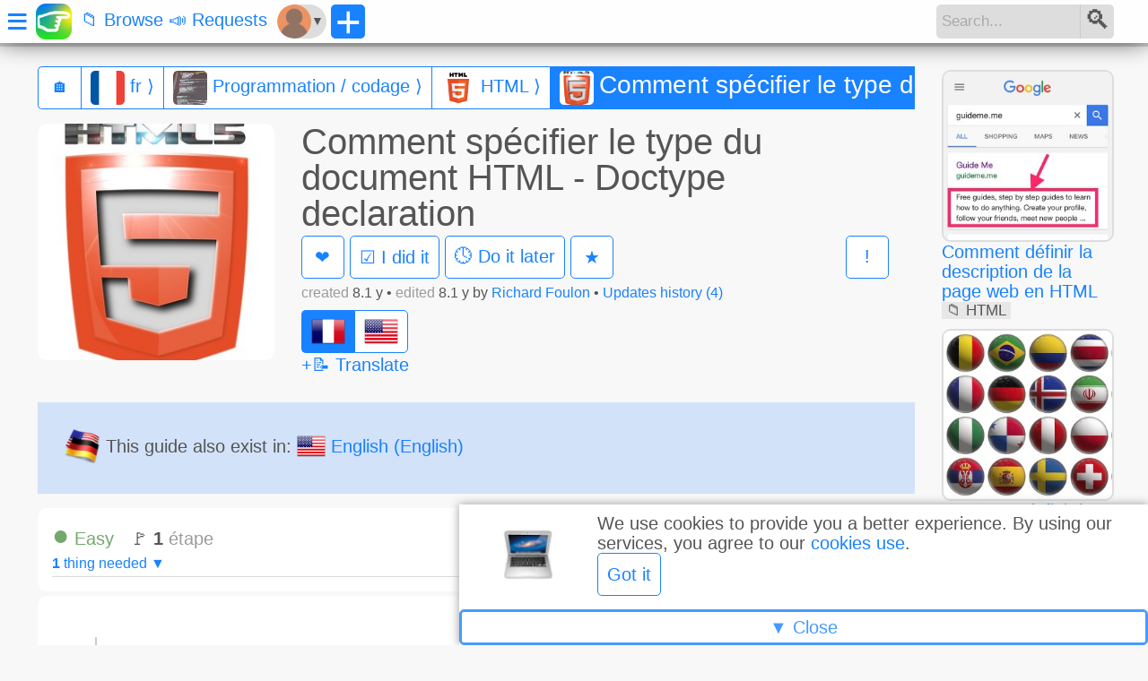

--- FILE ---
content_type: text/html; charset=utf-8
request_url: http://guideme.me/comment-specifier-type-document-html-doctype-declaration-ho88qu
body_size: 7196
content:
<!DOCTYPE html>
<html lang=en><head><meta charset='utf-8'><meta id=g_reid content=17g91ae3iia1ae85g4dwbx55069bsyxt><meta id=g_cuur content='comment-specifier-type-document-html-doctype-declaration-ho88qu'><title>Comment spécifier le type du document HTML - Doctype declaration</title><script language=javascript type="text/javascript">var g_sereti=1769104387.997;var g_seinti=1769104388.010;var g_seinenti=1769104388.046;var g_sepaheti=1769104388.050;var t=new Date();var g_clpaheti=t.getTime()/1000;var g_sepacoti='';var g_clpacoti='';var g_sepafoti='';var g_clpafoti='';var g_sepafoenti='';var g_clpafoenti='';</script><meta name="viewport" content="width=device-width, user-scalable=yes, initial-scale=1, minimum-scale=1"><meta http-equiv='Content-Language' content='fr-FR'><meta property='og:locale' content='fr_FR'><meta property='og:url' content="http://guideme.me/comment-specifier-type-document-html-doctype-declaration-ho88qu"><meta name=google-site-verification content=RzMJrxzApxdBADMZwCTznStkCfrHdyd1YnlX-2tn9qs><meta name='google-site-verification' content='tNWXdhRSFgdo8rUUG6IYde1o70fSaOhW7LHX3WDwa5M' /><meta name='msvalidate.01' content='464CD689E4BDFFE3B6132A95473A7EB0' /><meta name='yandex-verification' content='60ad7c7a874f916a' /><meta name="twitter:site" content="@guideme_me"><meta name="twitter:card" content="summary_large_image"><meta name="twitter:title" content="📄 Guide: Comment spécifier le type du document HTML - Doctype declaration • 1 étape"><link rel=home href="http://guideme.me/"><link rel=index title=guideme href="http://guideme.me/"><link rel="alternate" hreflang="fr" href="http://guideme.me/comment-specifier-type-document-html-doctype-declaration-ho88qu"><link rel="alternate" hreflang="en" href="http://guideme.me/how-to-specify-html-document-type-doctype-declaration-hoj4qc"><link rel='canonical' href='http://guideme.me/comment-specifier-type-document-html-doctype-declaration-ho88qu'><meta property='og:type' content='article'><meta property='article:section' content="HTML"><meta property='og:site_name' content="guideme"><meta name="application-name" content="guideme"><meta name="apple-mobile-web-app-title" content="guideme"><link rel="publisher" href="https://plus.google.com/105491982196829884548"><meta property="fb:pages" content="1691418577805835"><meta name="robots" content="all"><meta name="robots" content="index, follow"><meta property='og:title' content="Comment spécifier le type du document HTML - Doctype declaration"><meta name='description' content="Apprenez comment spécifier le type du document HTML - Doctype declaration en 1 étape. Voici comment spécifier le type du document pour du code HT…"><meta property='og:description' content="Apprenez comment spécifier le type du document HTML - Doctype declaration en 1 étape. Voici comment spécifier le type du document pour du code HT…"><meta name='twitter:description' content="Apprenez comment spécifier le type du document HTML - Doctype declaration en 1 étape. Voici comment spécifier le type du document pour du code HT…"><meta property='og:image' content="http://guideme.me/cdn/im_151c7iag71i3e5a9vxtzomhg3cu0z91z_1138_1280_1024.jpg"><link rel='image_src' href="http://guideme.me/cdn/im_151c7iag71i3e5a9vxtzomhg3cu0z91z_1138_1280_1024.jpg"><meta name='twitter:image' content="http://guideme.me/cdn/im_151c7iag71i3e5a9vxtzomhg3cu0z91z_1138_1280_1024.jpg"><meta property='og:image:width' content='910'><meta property='og:image:height' content='1024'><meta property="article:tag" content="spécifier"><meta property="article:tag" content="type"><meta property="article:tag" content="document"><meta property="article:tag" content="HTML"><meta property="article:tag" content="-"><meta property="article:tag" content="Doctype"><meta property="article:tag" content="declaration"><meta name="keywords" content="spécifier, type, document, HTML, -, Doctype, declaration"><link rel="shorturl" href="http://guideme.me/howto?i=ho88qu"><link rel="shortlink" href="http://guideme.me/howto?i=ho88qu"><meta name="mobile-web-app-capable" content="yes"><meta name="apple-mobile-web-app-capable" content="yes"><link rel='shortcut icon' type='image/x-icon' href='/favicon.ico'><link rel=icon type='image/vnd.microsoft.icon' href='/favicon.ico'><link rel=icon type='image/x-icon' href='/favicon.ico'><link rel=icon type='image/png' href='/favicon.png'><link rel='apple-touch-icon' href='/apple-touch-icon.png'><meta name="msapplication-TileImage" content="/apple-touch-icon.png"><link rel=stylesheet href='/c/ma.css?v=oh4u' type='text/css'><script type='text/javascript' src='/j/ma.js?v=bxtn'></script><script type='text/javascript' src='/j/ed.js?v=9sho'></script><script language=javascript type='text/javascript'>g_sycdur='http://guideme.me/cdn/';clavimco='or';g_reid='17g91ae3iia1ae85g4dwbx55069bsyxt';g_prreid='';g_clid='17g91ae3iia1a33g5f9i7lksq10nx8ip';g_veha_ma_css='oh4u';g_veha_ma_js='bxtn';g_veha_ed_js='9sho';g_veha_poupmalaic_js='r12h147t';g_veha_poupmalake_js='a96f1g45';g_veha_poupstwa_js='5ah53j5m';g_veha_poupti_js='sm3uc8nf';g_cuel_id='ho88qu';g_cuel_ty='ho';g_cuel_ti='spécifier le type du document HTML - Doctype declaration';g_cuel_la='fr';g_cuel_stsu=1;g_cuel_thsu=1;g_cuel_di=1;g_cuel_uslisu=1;g_cuel_cr=1512784132.325;g_cuel_ed=1512784584.157;g_cuel_shsu=201;g_cuel_pa='|fofkrj|fomtv9|foe9r8|';g_cuel_trli='|ho88qu°fr°0|hoj4qc°en°0|';</script></head><body class='bo'><a name=top class=an></a><nav><div id=toba class=toba><span></span><a href='/' id=tobalo><img src='http://guideme.me/cdn/logo.png' alt=guideme></a> <a href='category-english-foovqv#items' id=toba_brli>📁&nbsp;Browse</a> <a href=requests id=toba_direli>📣&nbsp;Requests</a> </div></nav><div id=pablto class='pablto'><div id=panoto><noscript><div><b>&#10005;</b> Javascript is disabled or not supported by your browser, some things may not work correctly <a href='/help'>Learn more</a></div></noscript></div><script language=javascript type="text/javascript">g_sepacoti=1769104388.051;var t=new Date();g_clpacoti=t.getTime()/1000;</script><script type="text/javascript" language=javascript>usmado=0;</script><script type="application/ld+json">{"@context":"http://schema.org/","@type":"Recipe","name":"spécifier le type du document HTML - Doctype declaration","author":[{"@type":"Person","additionalName":"richardfoulon","sameAs":"http://guideme.me/richardfoulon","image":"http://guideme.me/cdn/im_15ga9ic911ia5e80sck511bn3aisl7lt_200_200_256s.jpg","name":"Richard Foulon","url":"http://guideme.me/user?i=uszqsc"}],"image":"http://guideme.me/cdn/im_151c7iag71i3e5a9vxtzomhg3cu0z91z_1138_1280_256s.jpg","description":"Voici comment spécifier le type du document pour du code HTML5. STEP 1: Insérez ce code. Insérez &#60;!DOCTYPE html&#62; à la première ligne du code HTML. Exemple: &#60;!D…","inLanguage":"fr","keywords":"spécifier type document HTML - Doctype declaration","version":"4","about":"HTML","aggregateRating": {"@type": "AggregateRating","ratingValue": "2.5","reviewCount": "201"},"breadcrumb":"fr > Programmation / codage > HTML","dateCreated":"2017-12-09T01:48:52Z","dateModified":"2017-12-09T01:56:24Z","recipeIngredient":["Html"],"recipeInstructions":["1 Insérez ce code"]}</script><div class=pablcobe><div class=brcrco><a href='folder' class='bu bule'><p></p>🏠</a><ol itemscope itemtype="http://schema.org/BreadcrumbList"><li itemprop="itemListElement" itemscope itemtype="http://schema.org/ListItem"><a href="categorie-francais-french-fofkrj" class='bu bumi' id=ho_brcr_fofkrj itemscope itemtype="http://schema.org/Thing" itemprop="item"><p></p><img itemprop="image" src="http://guideme.me/cdn/im_1e9g713geeic3gh667s3h9zdbcrb8s6w_960_640_256s.jpg" alt="Français (French)"> <span itemprop="name">fr</span> &rang; </a><meta itemprop="position" content="1" /></li><li itemprop="itemListElement" itemscope itemtype="http://schema.org/ListItem"><a href="categorie-programmation-codage-fomtv9" class='bu bumi' id=ho_brcr_fomtv9 itemscope itemtype="http://schema.org/Thing" itemprop="item"><p></p><img itemprop="image" src="http://guideme.me/cdn/im_15a1e99cc7gag58etw91ynrdji70xghs_640_426_256s.jpg" alt="Programmation / codage"> <span itemprop="name">Programmation / codage</span> &rang; </a><meta itemprop="position" content="2" /></li><li itemprop="itemListElement" itemscope itemtype="http://schema.org/ListItem"><a href="categorie-html-foe9r8" class='bu bumi' id=ho_brcr_foe9r8 itemscope itemtype="http://schema.org/Thing" itemprop="item"><p></p><img itemprop="image" src="http://guideme.me/cdn/im_15a15a11ae3973sty4tpg7tcu2k9j0cf_576_576_256s.jpg" alt="HTML"> <span itemprop="name">HTML</span> &rang; </a><meta itemprop="position" content="3" /></li><span class='bu1 buri'><p></p><img src="http://guideme.me/cdn/im_151c7iag71i3e5a9vxtzomhg3cu0z91z_1138_1280_256s.jpg" alt="spécifier le type du document HTML - Doctype declaration"> <b>Comment spécifier le type du document HTML - Doctype declaration</b></span></ol></div></div><div class=pablcobe lang=fr><div class='avblavco'><img src="http://guideme.me/cdn/im_151c7iag71i3e5a9vxtzomhg3cu0z91z_1138_1280_256s.jpg"></div><span class=avblri><h1>Comment spécifier le type du document HTML - Doctype declaration</h1><span class=flri><input type=hidden name=ho88qu_flst value=1><button type=button class=bu name=ho88qu_flbu onclick="ma('fl','ho88qu','ho88qu_pato')" title="Flag as inappropriate">!</button></span><br><input type=hidden name=ho88qu_list value=1><button type=button class=bu name=ho88qu_libu onclick="ma('li','ho88qu','ho88qu_pato')">❤</button> <input type=hidden name=ho88qu_dost value=1><button type=button class=bu name=ho88qu_dobu onclick="ma('do','ho88qu','ho88qu_pato')" title="Add to my done list">☑️ I did it</button> <input type=hidden name=ho88qu_tost value=1><button type=button class=bu name=ho88qu_tobu onclick="ma('to','ho88qu','ho88qu_pato')" title="Add to my to-do list">🕓 Do it later</button> <input type=hidden name=ho88qu_fast value=1><button type=button class=bu name=ho88qu_fabu title="Favorite" onclick="ma('fa','ho88qu','ho88qu_pato')">★</button> <br><span class=tesm><span class=tege>created</span> <span title="Dec 09, 2017 01:48:52 UTC">8.1 y</span> &bull; <span class=tege>edited</span> <span title="Dec 09, 2017 01:56:24 UTC">8.1 y</span> by <a href='user?i=uszqsc'>Richard Foulon</a> &bull; <a href="updates?i=ho88qu">Updates history (4)</a></span><br><a href='howto?i=ho88qu' id=trbu_fr_fr lang=fr title="français (French)" class='bu1 bule'><p></p><img src='cdn/flagfr.png' alt=fr></a><a href='howto?i=hoj4qc' id=trbu_fr_en lang=en title="English (English)" class='bu buri'><p></p><img src='cdn/flagus.png' alt=en></a> &nbsp; <br><button type=button class=li id=ho_tradbu onclick="ussiin(this.id,'howto?i=ho88qu')" title="Translate this guide">+📝 Translate</button></div><div class=pablcobe><div class=malablin><img src="cdn/flags.png" alt="flags" class=icbi> This guide also exist in: <a href='howto?i=hoj4qc' id=eltrcllabl_fr_en><img src="cdn/flagus.png" alt="En" class=icme> English (English)</a></div></div><div class=pablco lang=fr><span class=tegr title="Difficulty"><span class=tebi>●</span> Easy</span> &nbsp; 🚩 <b>1</b> <span class=tege>étape</span><div id=a_hoitli class=tesm lang=fr><div><div><button type=button class='li' onclick='elhi0(this)'><b>1</b> thing needed ▼</button></div><div class=elhi0>To <b>spécifier le type du document HTML - Doctype declaration</b>, you need <b>1</b> thing:<br><div id=a_elthli><span class=hoit><input type=checkbox onclick='elthsw(this)'><img src="http://guideme.me/cdn/shoppingbag.png" class=ic title="shoppingbag" alt="shoppingbag"> <a href='search?q=Html&inthings=yes' rel="nofollow" title="Know more about Html, view more guides which use Html" onclick='return elthmesw(this)'><b>Html</b> &#9660;</a><p class=elthme0><a href='search?q=Html&inthings=yes' rel="nofollow" class='bu mebu'><img src="http://guideme.me/cdn/shoppingbag.png" alt="shoppingbag"> View guides which use Html</a><a href='search?q=Html&p=things' rel="nofollow" class='bu mebu'><img src="http://guideme.me/cdn/blueprint.png" alt="blueprint"> Find info page about Html</a><a href='search?q=how%20to%20make%20Html' rel="nofollow" class='bu mebu'><img src="http://guideme.me/cdn/workbench.png" alt="workbench"> Find a guide to know how to make a Html</a><a href='search?q=how%20to%20find%20Html' rel="nofollow" class='bu mebu'><img src="http://guideme.me/cdn/workbench.png" alt="workbench"> Find a guide to know how to find a Html</a></p></span><br></div></div></div></div></div><div class=pablco lang=fr><div id=hosttoba></div><ul><a name=intro class=an id=intro></a><div class=hointo id=a_hoin><figure><div id=hoincoht><figcaption>Voici comment spécifier le type du document pour du code HTML5.</figcaption></div></figure></div><a name=step1 class=an></a><div class=hostto id=a_host1><figure><div class=hosttito id=host1tito onclick='hostsw(1)'><input type=checkbox id=host1tich><span class=hosttinu>1</span><li><h2>Insérez ce code</h2></li></div><div id=host1coto class=hostcoto><div id=host1coht><figcaption>Insérez <code class=malacoi id=malacoi_151c7ie5iecc39sq39kqn2t9lmzvmss5>&#60;!DOCTYPE html&#62;</code><script type='text/javascript' language=javascript>malacoire('151c7ie5iecc39sq39kqn2t9lmzvmss5')</script> à la première ligne du code HTML.<br><br>Exemple:<br><div class=ce><code class='malaco malacothwh malacofo2' id=malaco_151c7ie5iecc316b4js3j9hzk66pj54h>&#60;!DOCTYPE html&#62;<br>&#60;html&#62;<br>&#09;&#60;head&#62;<br>&#09;&#09;...<br>&#09;&#60;/head&#62;<br>&#09;&#60;body&#62;<br>&#09;&#09;...<br>&#09;&#60;/body&#62;<br>&#60;/html&#62;</code></div><script type="text/javascript" language=javascript>malacore('151c7ie5iecc316b4js3j9hzk66pj54h')</script></figcaption></div></div></figure></div><a name=outro class=an id=outro></a><div class=hoouto id=a_hoou><figure><div id=hooucoht><figcaption><div class=core><div class=malablwa><div class=malablicto><img src="http://guideme.me/cdn/warningsign.png" alt="(!)" title="Warning"></div><div class=malablco>Si vous ne spécifiez pas le type du document, certains navigateurs Internet pourraient afficher votre page en &#34;mode rétro-compatibilité&#34; (aussi appelé &#34;quirks mode&#34;), donc soyez bien sûr de le spécifier comme indiqué ci-dessus.</div></div></div><div class=core><div class=malablwa><div class=malablicto><img src="http://guideme.me/cdn/warningsign.png" alt="(!)" title="Warning"></div><div class=malablco>Faites attention de ne rien avoir avant la declaration du doctype (même un simple commentaire). Dans ce cas, certains navigateurs pourraient l&#39;ignorer !</div></div></div></figcaption></div></figure></div></ul></div><div class=pablcobe><a href="categorie-html-foe9r8" class=bu><p></p>&#9668; <img alt=avatar src="http://guideme.me/cdn/im_15a15a11ae3973sty4tpg7tcu2k9j0cf_576_576_256s.jpg"> HTML</a><div class=coce>Have some advice, techniques or tips to share about HTML?<br><a href='howtoedit?h=foe9r8' onclick="return ussiin(this.id,this.href)" id=ho_elho_crho class=bu><p></p>📝 Create a guide</a></div></div><div class=pablco id=a_ho><a name=share class=an></a><div>Share this guide with your friends! <b class=nu>201</b></div><div class=elhi><input type=hidden name=ho88qu_elshinshis value=0><input type=hidden name=ho88qu_elshinst value=1><input type=hidden name=ho88qu_elshin_c value='ho'><input type=text class=wi5 name=shurin id=ho88qu_shurin value='http://guideme.me/comment-specifier-type-document-html-doctype-declaration-ho88qu' readonly> @ <select onchange="elshstup(this,'ho_shbu_ho88qu')" class=wi2><option> </option><option value=i>Intro</option><option value=1>Step 1</option><option value=o>Outro</option></select><br><a href='share?i=ho88qu&t=facebook' target=_blank id='ho_shbu_facebook' class='bu bule ho_shbu_ho88qu' onclick="_clad(this,'op4')" rel="nofollow" title='facebook'><p></p><img src='http://guideme.me/cdn/elshbufacebook.gif' alt='facebook icon'> </a><a href='share?i=ho88qu&t=twitter' target=_blank id='ho_shbu_twitter' class='bu bumi ho_shbu_ho88qu' onclick="_clad(this,'op4')" rel="nofollow" title='twitter'><p></p><img src='http://guideme.me/cdn/elshbutwitter.gif' alt='twitter icon'> </a><a href='share?i=ho88qu&t=googleplus' target=_blank id='ho_shbu_googleplus' class='bu bumi ho_shbu_ho88qu' onclick="_clad(this,'op4')" rel="nofollow" title='Google+'><p></p><img src='http://guideme.me/cdn/elshbugoogleplus.gif' alt='googleplus icon'> </a><a href='share?i=ho88qu&t=reddit' target=_blank id='ho_shbu_reddit' class='bu bumi ho_shbu_ho88qu' onclick="_clad(this,'op4')" rel="nofollow" title='Reddit'><p></p><img src='http://guideme.me/cdn/elshbureddit.gif' alt='reddit icon'> </a><a href='share?i=ho88qu&t=guideme' target=_blank id='ho_shbu_guideme' class='bu bumi ho_shbu_ho88qu' onclick="_clad(this,'op4')" rel="nofollow" title='guideme'><p></p><img src='http://guideme.me/cdn/elshbuguideme.gif' alt='guideme icon'> </a><a href='share?i=ho88qu&t=vk' target=_blank id='ho_shbu_vk' class='bu bumi ho_shbu_ho88qu' onclick="_clad(this,'op4')" rel="nofollow" title='VK'><p></p><img src='http://guideme.me/cdn/elshbuvk.gif' alt='vk icon'> </a><a href='share?i=ho88qu&t=email' target=_blank id='ho_shbu_email' class='bu bumi ho_shbu_ho88qu' onclick="_clad(this,'op4')" rel="nofollow" title='email'><p></p><img src='http://guideme.me/cdn/elshbuemail.gif' alt='email icon'> </a><a href='share?i=ho88qu&t=guidememessage' target=_blank id='ho_shbu_guidememessage' class='bu bumi ho_shbu_ho88qu' onclick="_clad(this,'op4')" rel="nofollow" title='Private message'><p></p><img src='http://guideme.me/cdn/elshbuguidememessage.gif' alt='guidememessage icon'> DM</a><a href='share?i=ho88qu' target=_blank id='ho_shbu_more' class='bu buri ho_shbu_ho88qu' onclick="_clad(this,'op4')" rel="nofollow" title='More shares...'><p></p>•••</a></div></div><a name=authors class=an></a><div class=pablco id=a_usli><div id=ho_usli_he><b class=tebi>👤 1</b> Author</div><br><div class=elco><div class=elcoav><a href=richardfoulon rel="nofollow" class='avco avcous'><img src="http://guideme.me/cdn/im_15ga9ic911ia5e80sck511bn3aisl7lt_200_200_256s.jpg" ></a></div><div class=elcoco><a href=richardfoulon class='b' rel="author">Richard Foulon</a> <a href=richardfoulon class='lisi tesm'>@richardfoulon</a> <span class=tehigr title="Richard Foulon created this guide (8.1 y)">created this guide</span> <span class='tesm op6'> &bull; from the <a href='howto?i=hoj4qc' class=lisi hreflang='en'>English (English) version</a></span><br>&nbsp; <a href='user?i=uszqsc&p=howtos' rel="nofollow"><b>82</b> guides</a> <input type=hidden name=uszqsc_list value=1><button type=button class='bu' name=uszqsc_libu onclick="ma('li','uszqsc','ho88qu_usli')">+👤 Follow<i>1</i></button> <a href='messageedit?u=uszqsc' id=ho_usli_crme rel="nofollow" class=bu onclick="return ussiin(this.id,this.href)" target=_blank><p></p>✉️</a><div class=de id=a_ho_usli_de lang=en>Founder <a href=guideme class=usna>@guideme</a> &#124; Coder &#124; Author &#124; Photographer<br>🌎 <a href="link?u=https%3A%2F%2Flinktr.ee%2Frichardfoulon" rel=nofollow id='us_coht_li' target=_blank title="https://linktr.ee/richardfoulon">linktr.ee/richardfoulon</a><br>Buy me a beer 🍺<br><a href="link?u=http%3A%2F%2Fpaypal.me%2Frichardfoulon" rel=nofollow id='us_coht_li' target=_blank title="http://paypal.me/richardfoulon">paypal.me/richardfoulon</a></div></div></div></div><div id=pablri><div id=a_pablri><div class='ellico' id=ho_re_ho5d2r lang=fr><figure><img src="http://guideme.me/cdn/im_15a1i7ci7gc95i8jedtmay8mjswb5lyt_640_640_256s.jpg" alt="définir la description de la page web en HTML"><figcaption><p><a href="comment-definir-description-page-web-html-ho5d2r">Comment définir la description de la page web en HTML</a><span><i class=tehige>📁 HTML</i><br></span></p></figcaption></figure></div><div class='ellico' id=ho_re_hopulw lang=fr><figure><img src="http://guideme.me/cdn/im_151gaiaie3e73geambwat0zrfr8t5lj0_646_646_256s.jpg" alt="definir le language principal de la page HTML"><figcaption><p><a href="comment-definir-language-principal-page-html-hopulw">Comment definir le language principal de la page HTML</a><span><i class=tehige>📁 HTML</i><br></span></p></figcaption></figure></div><div class='ellico' id=ho_re_ho20qp lang=fr><figure><img src="http://guideme.me/cdn/im_151c7i9iie17519oanqj2thm6o580u3c_1188_1280_256s.jpg" alt="faire des entêtes HTML - balises d&#39;entêtes"><figcaption><p><a href="comment-faire-entetes-html-balises-entetes-ho20qp">Comment faire des entêtes HTML - balises d&#39;entêtes</a><span><i class=tehige>📁 HTML</i><br></span></p></figcaption></figure></div><div class='ellico' id=ho_re_hof6wr lang=fr><figure><img src="http://guideme.me/cdn/im_151gai53gg5171m5f4lfr4nv3y70l9ez_1179_1179_256s.jpg" alt="ajouter des commentaires dans du code HTML"><figcaption><p><a href="comment-ajouter-commentaires-code-html-hof6wr">Comment ajouter des commentaires dans du code HTML</a><span><i class=tehige>📁 HTML</i><br></span></p></figcaption></figure></div><div class='ellico' id=ho_re_hof6wr lang=fr><figure><img src="http://guideme.me/cdn/im_151gai53gg5171m5f4lfr4nv3y70l9ez_1179_1179_256s.jpg" alt="ajouter des commentaires dans du code HTML"><figcaption><p><a href="comment-ajouter-commentaires-code-html-hof6wr">Comment ajouter des commentaires dans du code HTML</a><span><i class=tehige>📁 HTML</i><br></span></p></figcaption></figure></div><div class='ellico' id=ho_re_ho5d2r lang=fr><figure><img src="http://guideme.me/cdn/im_15a1i7ci7gc95i8jedtmay8mjswb5lyt_640_640_256s.jpg" alt="définir la description de la page web en HTML"><figcaption><p><a href="comment-definir-description-page-web-html-ho5d2r">Comment définir la description de la page web en HTML</a><span><i class=tehige>📁 HTML</i><br></span></p></figcaption></figure></div><div class='ellico' id=ho_re_hou5mi lang=fr><figure><img src="http://guideme.me/cdn/im_151gaie5ac971yht2kfkpcg5aj478f6m_365_365_256s.jpg" alt="inclure du code CSS dans du code HTML"><figcaption><p><a href="comment-inclure-code-css-code-html-hou5mi">Comment inclure du code CSS dans du code HTML</a><span><i class=tehige>📁 HTML</i><br></span></p></figcaption></figure></div><div class='ellico' id=ho_re_hokdk9 lang=fr><figure><img src="http://guideme.me/cdn/im_15a15ae9991575pygit7z9ywq85vwza7_640_640_256s.jpg" alt="faire votre première page web (HTML)"><figcaption><p><a href="comment-faire-premiere-page-web-html-hokdk9">Comment faire votre première page web (HTML)</a><span><i class=tehige>📁 HTML</i><br></span></p></figcaption></figure></div><div class='ellico' id=ho_re_ho20qp lang=fr><figure><img src="http://guideme.me/cdn/im_151c7i9iie17519oanqj2thm6o580u3c_1188_1280_256s.jpg" alt="faire des entêtes HTML - balises d&#39;entêtes"><figcaption><p><a href="comment-faire-entetes-html-balises-entetes-ho20qp">Comment faire des entêtes HTML - balises d&#39;entêtes</a><span><i class=tehige>📁 HTML</i><br></span></p></figcaption></figure></div><div class='ellico' id=ho_re_hoqjvn lang=fr><figure><img src="http://guideme.me/cdn/im_15a1i13gce3a97xm55cogruo4igcr63x_373_320_256s.jpg" alt="définir le titre de la page web en HTML"><figcaption><p><a href="comment-definir-titre-page-web-html-hoqjvn">Comment définir le titre de la page web en HTML</a><span><i class=tehige>📁 HTML</i><br></span></p></figcaption></figure></div><div id=blspri><div id=blsprihe>Sponsored</div><script async src="//pagead2.googlesyndication.com/pagead/js/adsbygoogle.js"></script><ins class="adsbygoogle" style="display:block" data-ad-client="ca-pub-7839789912507744" data-ad-slot="4445482911" data-ad-format="auto"></ins><script>(adsbygoogle = window.adsbygoogle || []).push({});</script></div></div></div><div class=pablco><a name=comments class=an></a><a name=answers class=an></a><div id=a_elcohe><h2>Que pensez-vous de <b>spécifier le type du document HTML - Doctype declaration</b> ?</h2><div><input type=hidden name=ho88qu_fost value=1><button type=button class='flri bu' name=ho88qu_fobu onclick="ma('fo','ho88qu','ho88qu_elco1')">📡 Follow comments</button><hr class=hi></div></div><div id=eledcoto><a name=newanswer class=an></a><a name=newcomment class=an></a><div id=a_elcoedco><div id=edcopa><div id=edcoto><button type=button class='bu nodi' id=edcoancabu class=nodi onclick='edcoanca()'>&#10005; Cancel reply</button><div class=elco><div class=elcoav><a href=useredit onclick="return ussiin('ho_edcousavim','howto?i=ho88qu#newcomment')" class='avco avcous' title="Sign up / sign in"><img src="http://guideme.me/cdn/im_usavimor.jpg"></a></div><div class=elcoco><a href=useredit onclick="return ussiin('ho_edcousti','howto?i=ho88qu#newcomment')" class=op6>Me</a><span class=ti><span title="Jan 22 17:53:07 UTC">1s</span></span><textarea placeholder="Write a comment..." readonly onclick="ussiin('ho_edcocomala','howto?i=ho88qu#newcomment')"></textarea><label for=bew9_seis class=flri><input type=checkbox name=bew9_seis id=bew9_seis value=1>Sensitive content</label> <button type=button class=bu id=subupo0 onclick="ussiin('ho_edcosubu','howto?i=ho88qu#newcomment')">Comment</button> &nbsp;&nbsp; <label for=bew9_foch><input type=checkbox id=bew9_foch checked>Follow comments of this guide</label></div></div></div></div></div></div><div class='pablco op6'><div class=coem>No comments. Be the first!<br><br><span class=tesm>Follow comments of this guide by clicking the <i>Follow</i> button above!</span></div></div></div><script language=javascript type="text/javascript">g_sepafoti=1769104388.066;var t=new Date();g_clpafoti=t.getTime()/1000;</script><a name=bottom></a><div id=a_pafo><div class="pablcobe tesm"><footer><div class=pafodi><div>Follow us on <a href='link?u=https%3A%2F%2Ftwitter.com%2Fguideme_me' target=_blank rel="nofollow" id=pafo_liex_some_twen><img src='http://guideme.me/cdn/elshbutwitter.gif' class=icbi></a> <a href='link?u=https%3A%2F%2Fwww.facebook.com%2Fhowbookorg' target=_blank rel="nofollow" id=pafo_liex_some_faen><img src='http://guideme.me/cdn/elshbufacebook.gif' class=icbi></a> <a href='link?u=https%3A%2F%2Fplus.google.com%2F105491982196829884548' target=_blank rel="nofollow" id=pafo_liex_some_goen><img src='http://guideme.me/cdn/elshbugoogleplus.gif' class=icbi></a> </div><span class='tere b'>While following instructions provided in guides, always pay attention to what you're doing, have someone help you, wear protection gear, backup data, have a first aid kit ready etc.</span><br>This site is presented to you 'As Is', with no warranty, express or implied. By using our services, you agree to our <a href='/terms' id=pafolite>terms of service</a> and <a href='/privacy' id=pafo_li>privacy policy</a>.<span class=flri><a href=help id=pafo_li>Help</a>  &bull; <a href=terms id=pafo_li>TOS</a> &nbsp; © 2026 guideme</span></div></footer></div><script language=javascript type="text/javascript">g_sepafoenti=1769104388.066;var t=new Date();g_clpafoenti=t.getTime()/1000;</script></div></div></body></html>

--- FILE ---
content_type: text/html; charset=utf-8
request_url: https://www.google.com/recaptcha/api2/aframe
body_size: 268
content:
<!DOCTYPE HTML><html><head><meta http-equiv="content-type" content="text/html; charset=UTF-8"></head><body><script nonce="Kb1LGnD4IZMld473sw02MA">/** Anti-fraud and anti-abuse applications only. See google.com/recaptcha */ try{var clients={'sodar':'https://pagead2.googlesyndication.com/pagead/sodar?'};window.addEventListener("message",function(a){try{if(a.source===window.parent){var b=JSON.parse(a.data);var c=clients[b['id']];if(c){var d=document.createElement('img');d.src=c+b['params']+'&rc='+(localStorage.getItem("rc::a")?sessionStorage.getItem("rc::b"):"");window.document.body.appendChild(d);sessionStorage.setItem("rc::e",parseInt(sessionStorage.getItem("rc::e")||0)+1);localStorage.setItem("rc::h",'1769104391152');}}}catch(b){}});window.parent.postMessage("_grecaptcha_ready", "*");}catch(b){}</script></body></html>

--- FILE ---
content_type: text/css
request_url: http://guideme.me/c/ma.css?v=oh4u
body_size: 15508
content:
/***/ @charset "UTF-8";html{cursor:default;text-align:left;-webkit-text-size-adjust:100%;word-wrap:break-word;white-space:normal;min-width:320px;position:relative;overflow-style:autohiding-scrollbar;-ms-overflow-style:-ms-autohiding-scrollbar}::-webkit-scrollbar{-webkit-overflow-style:autohiding-scrollbar;-webkit-overflow-scrolling:touch}::selection{background:#7EB9FF;color:#000}::-moz-selection{background:#7EB9FF;color:#000}.boda ::selection{background:#2F2F9B;color:#fff}.boda ::-moz-selection{background:#2F2F9B;color:#fff}html,body,nav,header,footer,div,span,p,input,select,textarea,button,a,figure,figcaption,img,pre,ul,ol,li,code{border:0;margin:0;padding:0;box-sizing:border-box;-moz-box-sizing:border-box;-webkit-box-sizing:border-box}ul,li{display:inline-block;width:100%}ol,li{display:inline-block;width:auto}hr{clear:both;height:5px;border:0;background-color:#ddd}.boda hr{background-color:#444}input,select,option,button,textarea{outline:0;font-family:inherit;font-size:inherit;margin-top:4px;margin-right:4px;vertical-align:middle;max-width:100%;color:#444;border:0;border-radius:5px;-webkit-border-radius:5px}.boda input,.boda select,.boda option,.boda button,.boda textarea{color:#ccc}input[type='checkbox'],option{border-radius:5px;-webkit-border-radius:5px}img{color:#ccc;overflow:hidden}input::-moz-focus-inner,select::-moz-focus-inner,option::-moz-focus-inner,button::-moz-focus-inner,textarea::-moz-focus-inner{border:0;padding:0;outline:0}select,input[type='text'],input[type='file'],input[type='password'],input[type='email'],input[type='number'],input[type='search'],input[type='url'],textarea{background-color:#E7E7E7;padding:0 .35em;cursor:text;font-size:100%;min-height:48px}.boda select,.boda input[type='text'],.boda input[type='file'],.boda input[type='password'],.boda input[type='email'],.boda input[type='number'],.boda input[type='search'],.boda input[type='url'],.boda textarea{background-color:#282828}select,input[type='text'],input[type='file'],input[type='password'],input[type='email'],input[type='number'],input[type='search'],input[type='url']{width:12em}input[type='radio'],input[type='checkbox']{cursor:pointer;width:24px;height:24px;margin-right:5px;margin-bottom:5px;vertical-align:middle;border:0;color:#000}.boda input[type='radio'],.boda input[type='checkbox']{color:#fff}textarea{border-radius:5px 5px 0 0;-webkit-border-radius:5px 5px 0 0;padding:.35em}label,select{cursor:pointer}.edelthicbu:hover,#edelfoov:hover,input[type='text']:hover,input[type='file']:hover,input[type='password']:hover,input[type='email']:hover,input[type='number']:hover,input[type='search']:hover,input[type='url']:hover,select:hover,textarea:hover,.elmeimli:hover,input[type='radio']:hover,label:hover input[type='radio']{box-shadow:0 0 0 2px #aaa inset;-moz-box-shadow:0 0 0 2px #aaa inset;-webkit-box-shadow:0 0 0 2px #aaa inset}input[type='checkbox']:hover,label:hover input[type='checkbox'],.hosttito:hover input[type='checkbox'],.hosttito0:hover input[type='checkbox']{box-shadow:0 0 0 2px #aaa;-moz-box-shadow:0 0 0 2px #aaa;-webkit-box-shadow:0 0 0 2px #aaa}.boda .edelthicbu:hover,.boda #edelfoov:hover,.boda input[type='text']:hover,.boda input[type='file']:hover,.boda input[type='password']:hover,.boda input[type='email']:hover,.boda input[type='number']:hover,.boda input[type='search']:hover,.boda input[type='url']:hover,.boda select:hover,.boda textarea:hover,.boda .elmeimli:hover,.boda input[type='radio']:hover,.boda label:hover input[type='radio'],.boda input[type='checkbox']:hover,.boda label:hover input[type='checkbox'],.boda .hosttito:hover input[type='checkbox'],.boda .hosttito0:hover input[type='checkbox']{box-shadow:0 0 0 2px #444 inset;-moz-box-shadow:0 0 0 2px #444 inset;-webkit-box-shadow:0 0 0 2px #444 inset}.elmeimli:hover{box-shadow:0 0 0 2px #CCC;-moz-box-shadow:0 0 0 2px #CCC;-webkit-box-shadow:0 0 0 2px #CCC}input[type='text']:focus,input[type='file']:focus,input[type='password']:focus,input[type='email']:focus,input[type='number']:focus,input[type='search']:focus,input[type='url']:focus,select:focus,textarea:focus,input[type='radio']:focus,input[type='checkbox']:focus{box-shadow:0 0 0 3px #999 inset;-moz-box-shadow:0 0 0 3px #999 inset;-webkit-box-shadow:0 0 0 3px #999 inset;color:#000}.boda input[type='text']:focus,.boda input[type='file']:focus,.boda input[type='password']:focus,.boda input[type='email']:focus,.boda input[type='number']:focus,.boda input[type='search']:focus,.boda input[type='url']:focus,.boda select:focus,.boda textarea:focus,.boda input[type='radio']:focus,.boda input[type='checkbox']:focus{box-shadow:0 0 0 3px #616161 inset;-moz-box-shadow:0 0 0 3px #616161 inset;-webkit-box-shadow:0 0 0 3px #616161 inset;color:#fff}textarea{width:100%;max-height:1000px;min-width:50%;min-height:10em;resize:vertical;overflow:auto;margin:0}select{word-wrap:normal;word-break:normal;white-space:nowrap;text-transform:capitalize;overflow:hidden;text-overflow:ellipsis}option{background-color:#eee;color:#000;cursor:pointer;overflow:hidden;text-overflow:ellipsis;word-wrap:normal;word-break:normal;white-space:nowrap;font-size:90%;margin:0;border-left:5px solid #616161;border-right:5px solid #616161;padding-left:10px;padding-right:10px}.boda option{background-color:#222;color:#fff}option:hover{color:#ccc;background-color:#111}.boda option:hover{color:#222;background-color:#fff}.bo,.bopoup,.boexpr,.boexpdf,.boexim{font-family:sans-serif,sans;line-height:140%;font-size:20px;font-weight:200;color:#555;background-color:#F8F8F8}.boda,.boda .bopoup{color:#E8E8E8;background-color:#29292f}.boexpr{color:#000;font-size:16px;background-color:#fff}.boexpdf{color:#fff;font-size:16px;background-color:#111}.boexim{color:#fff;font-size:16px;background-color:#111}.bo .pablto,.bo .pablto0{padding-top:53px;padding-bottom:20px;padding-right:17%}.pabltonotoba{padding-top:0!important}.pablto0{visibility:hidden}.boin .pablto,.boin .pablto0{padding-top:40px;padding-right:0}a,.li,.li0{outline:0;font-size:inherit;text-decoration:none;cursor:pointer;color:#1982FF;border-radius:0;-webkit-border-radius:0}.boda a,.boda .li,.boda .li0{color:#90A8FF}.lisi:hover{color:#1982FF}a:focus,.li:focus{box-shadow:0 0 5px #1982FF inset,0 0 5px #1982FF;-moz-box-shadow:0 0 5px #1982FF inset,0 0 5px #1982FF;-webkit-box-shadow:0 0 5px #1982FF inset,0 0 5px #1982FF}.li,.li0{display:inline-block;vertical-align:middle;background-color:transparent;padding:0;margin:0;margin-bottom:.17em}.li0{cursor:default;opacity:.6;-moz-opacity:.6;-khtml-opacity:.6;filter:alpha(opacity=60)}b{font-weight:bold}.malacorawipr{word-wrap:break-word;word-break:break-all;white-space:pre;white-space:pre-wrap;font-family:'Courier New',Courier,monospace;padding:2%}.se{display:inline-block;border:5px solid #fff}.malacorawi{font-size:19px;background-color:#000;color:#fff;position:relative}.loto,.loto0{position:fixed;top:0;left:0;right:0;bottom:0;cursor:wait;z-index:100;background-image:radial-gradient( rgba(0,0,0,.1),rgba(0,0,0,.6));background-image:-o-radial-gradient( rgba(0,0,0,.1),rgba(0,0,0,.6));background-image:-ms-radial-gradient( rgba(0,0,0,.1),rgba(0,0,0,.6));background-image:-moz-radial-gradient( rgba(0,0,0,.1),rgba(0,0,0,.6));background-image:-webkit-radial-gradient( rgba(0,0,0,.1),rgba(0,0,0,.6));transition-duration:300ms;-o-transition-duration:300ms;-ms-transition-duration:300ms;-moz-transition-duration:300ms;-webkit-transition-duration:300ms;transition-property:opacity;-o-transition-property:opacity;-ms-transition-property:opacity;-moz-transition-property:opacity;-webkit-transition-property:opacity;text-align:center}.loto0{opacity:0;-moz-opacity:0;-khtml-opacity:0;filter:alpha(opacity=0)}#loto .loim{transition-duration:300ms;-o-transition-duration:300ms;-ms-transition-duration:300ms;-moz-transition-duration:300ms;-webkit-transition-duration:300ms;transition-property:opacity;-o-transition-property:opacity;-ms-transition-property:opacity;-moz-transition-property:opacity;-webkit-transition-property:opacity}.avblavco p,.elmeshbuco a p,#loto p,#poupstwabo p,#pouptibo p,#tobamecoclsovobuic p,#hobaprbate p,.bu p,.bu0 p,.bu1 p,#moimtoba p,#moim p,#momalarelo p,.elmeto p{display:inline-block;vertical-align:middle;height:100%;width:0;overflow:hidden;opacity:0;-moz-opacity:0;-khtml-opacity:0;filter:alpha(opacity=0);visibility:hidden}#momalarelo{text-align:center}#loto .bu{margin:0}#loto .loim:hover{opacity:.1;-moz-opacity:.1;-khtml-opacity:.1;filter:alpha(opacity=10)}.lotoex,.lotoex0{position:fixed;right:0;top:0;transition-duration:300ms;-o-transition-duration:300ms;-ms-transition-duration:300ms;-moz-transition-duration:300ms;-webkit-transition-duration:300ms;transition-property:opacity;-o-transition-property:opacity;-ms-transition-property:opacity;-moz-transition-property:opacity;-webkit-transition-property:opacity}.lotoex0{opacity:0;-moz-opacity:0;-khtml-opacity:0;filter:alpha(opacity=0);visibility:hidden}.pablcobe{position:relative;margin:1.5% 4%}.pablcobe .bu{background-color:#fff}.boda .pablcobe .bu{background-color:inherit}.pablco{margin:0 4% 5px 4%;padding:1.5%;position:relative;border-radius:10px;-webkit-border-radius:10px;background-color:#fff}.boda .pablco{background-color:#111}.boexpr .pablcobe,.boexpdf .pablcobe,.boexim .pablcobe{margin:20px}.boexpr .pablco,.boexpdf .pablco,.boexim .pablco{margin:20px;padding:20px}.boexpr .pablco{background-color:#fff;border:5px solid #444;color:#000}.bopoup .pablco,.bopoup .pablco{margin:0}#moussiupsiinblin div{padding:2%;text-align:center;width:100%}.bu,.bu0,.bu1{display:inline-block;vertical-align:middle;cursor:pointer;border:1px solid #1982FF;word-wrap:normal;word-break:normal;white-space:nowrap;text-decoration:none!important;text-align:center;text-overflow:ellipsis;overflow:hidden;font-size:20px;margin:0;margin-top:5px;padding:0 .5em;height:48px;max-width:100%;min-width:48px;border-radius:5px;-webkit-border-radius:5px;color:#1982FF;background-color:#fff}.boda .bu,.boda .bu0, .boda .bu1{border-color:#90A8FF;color:#90A8FF;background-color:transparent;} .bu:focus,button:focus{box-shadow:0 0 0 2px #1982FF inset;-moz-box-shadow:0 0 0 2px #1982FF inset;-webkit-box-shadow:0 0 0 2px #1982FF inset}.busm{ border-radius:4px;-webkit-border-radius:4px;font-size:80%; height:auto; min-width:1.3em;padding:0; margin:0}.buri .bule{border-radius:9px;-webkit-border-radius:9px}.bule{border-right:0;border-top-right-radius:0;-webkit-border-top-right-radius:0;border-bottom-right-radius:0;-webkit-border-bottom-right-radius:0}.bumi{border-right:0;border-radius:0;-webkit-border-radius:0}.buri{border-top-left-radius:0;-webkit-border-top-left-radius:0;border-bottom-left-radius:0;-webkit-border-bottom-left-radius:0}.bu0{cursor:default;opacity:.4;-moz-opacity:.4;-khtml-opacity:.4;filter:alpha(opacity=40)}.bu1{cursor:default;background-color:#1982FF!important;color:#fff!important}.bude{outline:1px solid #888}.debu:hover{background-color:#F00!important;color:#FFF!important}.bu img,.bu0 img,.bu1 img{display:inline-block;vertical-align:middle;height:38px;width:auto;border:0;border-radius:5px;-webkit-border-radius:5px}.bu b,.bu0 b,.bu1 b{display:inline-block;vertical-align:middle;font-size:140%;line-height:60%;font-weight:normal;text-align:center;margin-bottom:.2em}.mebu b{min-width:1.3em}.nu,.tabunu,.bu i,.bu0 i,.bu1 i{display:inline-block;vertical-align:middle;margin-bottom:.1em;margin-left:.5em;padding:.25em 0;min-width:1.3em;font-size:80%;font-style:normal;font-weight:bold;line-height:90%;text-align:center;border-radius:50px;-webkit-border-radius:50px;background-color:#1982FF;color:#fff}.sw,.sw0{display:inline-block;vertical-align:middle;font-family:sans-serif,sans;color:#000;width:1.6em;border-radius:4px;-webkit-border-radius:4px;line-height:70%}.sw{background-color:#8dd289;text-align:right}.sw0{text-align:left;background-color:#ccc}.boda .sw0{background-color:#333}.liustiop{background-color:#d3e7fa}.boda .liustiop{background-color:#003669}.liusticoop{background-color:#E8F4FF}.boda .liusticoop{background-color:#002C55}.loim{vertical-align:middle;min-width:20px;min-width:20px;height:auto;max-width:20%;max-height:96%}.pubucl{position:absolute;right:0;bottom:0;top:0;padding:5px;opacity:.6;-moz-opacity:.6;-khtml-opacity:.6;filter:alpha(opacity=60)}.pubucl:hover{opacity:1;-moz-opacity:1;-khtml-opacity:1;filter:alpha(opacity=100)}#antobu{position:fixed;margin:0;bottom:0;right:0;background-color:#000;color:#fff;padding:5px;opacity:.4;-moz-opacity:.4;-khtml-opacity:.4;filter:alpha(opacity=40);text-align:center;z-index:96;text-decoration:overline;cursor:pointer;border-top-right-radius:0;border-bottom-right-radius:0;border-bottom-left-radius:0}#antobu:hover{background-color:#fff;color:#000;opacity:1;-moz-opacity:1;-khtml-opacity:1;filter:alpha(opacity=100)}.avblri{display:inline-block;vertical-align:top;padding-left:3%;padding-bottom:10px;padding-top:0;width:70%}.avblavco{display:inline-block;overflow:hidden;width:27%;border-radius:10px;-webkit-border-radius:10px}.avblavco img{width:100%;margin:0;margin-bottom:-7px}:-moz-placeholder{color:#aaa!important;opacity:1!important}::-moz-placeholder{color:#aaa!important;opacity:1!important}input:-moz-placeholder{color:#aaa!important;opacity:1!important}textarea:-moz-placeholder{color:#aaa!important;opacity:1!important}:-ms-input-placeholder{color:#aaa!important;opacity:1!important}::-webkit-input-placeholder{color:#aaa!important;opacity:1!important}#hobaprbato{position:absolute;top:0;left:0;bottom:0;right:0}#hobaprbapo{position:absolute;top:0;left:0;bottom:0;width:0;transition-duration:300ms;-o-transition-duration:300ms;-ms-transition-duration:300ms;-moz-transition-duration:300ms;-webkit-transition-duration:300ms;transition-property:width;-o-transition-property:width;-ms-transition-property:width;-moz-transition-property:width;-webkit-transition-property:width;background-color:#00b800}.boda #hobaprbapo{background-color:#38C038}.buco{word-wrap:normal;word-break:normal;white-space:nowrap}div.buco{display:inline-block}.bunaco{text-align:center;margin:10px}.buna{min-width:50%;margin:0;margin-left:auto;margin-right:auto}.coem{text-align:center;padding:10% 0 10% 0}#in_netico{width:100%;background-color:#000;background-color:RGBA(0,0,0,.8);height:2.4em;overflow:hidden;position:relative}#a_in_neti{padding:5px;position:absolute;top:0;word-wrap:normal;word-break:normal;white-space:nowrap}.flri{float:right}.flle{float:left}.cori{text-align:right}.cole{text-align:left}.coce{text-align:center}.hoit0,.hoit{display:inline-block;text-decoration:none;padding-right:5px;position:relative}.hoit0 i,.hoit i{font-size:80%;color:#888}.hoit0 a,.hoit a{color:inherit}.hoit0{background-color:#ccc}.boda .hoit0{background-color:#222}.hoit0 a{color:#888}.elthme,.elthme0{display:block;max-height:600px;overflow:hidden;transition-duration:1s;-o-transition-duration:1s;-ms-transition-duration:1s;-moz-transition-duration:1s;-webkit-transition-duration:1s;transition-property:max-height;-o-transition-property:max-height;-ms-transition-property:max-height;-moz-transition-property:max-height;-webkit-transition-property:max-height}.elthme0{max-height:0}.elthme a,.elthme0 a{display:block;margin:0;text-align:left;font-size:inherit;background-color:#ccc;border:0;border-radius:0;-webkit-border-radius:0}.de,.tesm{font-size:80%}.tebi{font-size:160%}.ud{border-bottom:2px dotted #fff}.tesuerto{margin:0 4%;background-color:#222}.tesuerco,.tesuerco0{position:relative;overflow:hidden}.tesuerco a,.tesuerco .li{color:#1C4487}.tesuerco .teex,.tesuerco0 .teex,.tesuerco .teer,.tesuerco0 .teer,.tesuerco .teno,.tesuerco0 .teno,.tesuerco .tesu,.tesuerco0 .tesu{display:block;width:100%;font-size:100%;text-align:left;border:0;overflow-y:auto;line-height:120%;margin:0;padding:12px;padding-right:50px;max-height:600px;transition-duration:1.3s;-o-transition-duration:1.3s;-ms-transition-duration:1.3s;-moz-transition-duration:1.3s;-webkit-transition-duration:1.3s;transition-property:max-height;-o-transition-property:max-height;-ms-transition-property:max-height;-moz-transition-property:max-height;-webkit-transition-property:max-height}.tesuerco0 .teex,.tesuerco0 .teer,.tesuerco0 .teno,.tesuerco0 .tesu{overflow:hidden;max-height:5px;padding:5px;color:transparent;font-size:0;cursor:pointer;opacity:.4;-moz-opacity:.4;-khtml-opacity:.4;filter:alpha(opacity=40);transition:none;-o-transition:none;-ms-transition:none;-moz-transition:none;-webkit-transition:none}.tesuerco0 .teex:hover,.tesuerco0 .teer:hover,.tesuerco0 .teno:hover,.tesuerco0 .tesu:hover{opacity:1;-moz-opacity:1;-khtml-opacity:1;filter:alpha(opacity=100)}.tesuerco .tesuerbu,.tesuerco0 .tesuerbu{position:absolute;top:1px;right:1px;bottom:1px;background-color:transparent;border:0;color:#000;font-size:1.5em;padding:.3em .7em .3em .7em;cursor:pointer;margin:0}.tesuerbu:hover{background-color:#fff}.tesuerco0 .tesuerbu{padding:0;background-color:transparent;width:100%;left:1px}.tesuerco .teex,.tesuerco0 .teex,.tesuerco .teer,.tesuerco0 .teer{background-color:#ffb6b6}.boda .tesuerco .teex,.boda .tesuerco0 .teex,.boda .tesuerco .teer,.boda .tesuerco0 .teer{background-color:#f00}.tesuerco .teno,.tesuerco0 .teno{background-color:#FF9000;color:#000}.tesuerco .tesu,.tesuerco0 .tesu{background-color:#3CFF00;color:#000}.teex img,.teer img,.teno img,.tesu img{display:inline-block;vertical-align:middle;padding-left:2%;padding-right:2%;padding-bottom:.2em;height:1.8em;width:auto}.an{position:absolute;margin-top:-50px}.hosttito,.hosttito0{width:100%;cursor:pointer;overflow:hidden;margin-bottom:5px;max-height:350px;transition-duration:300ms;-o-transition-duration:300ms;-ms-transition-duration:300ms;-moz-transition-duration:300ms;-webkit-transition-duration:300ms;transition-property:opacity;-o-transition-property:opacity;-ms-transition-property:opacity;-moz-transition-property:opacity;-webkit-transition-property:opacity;background-color:#e7e7e7}.boda .hosttito,.boda .hosttito0{background-color:#393939}.hosttito0{max-height:1.7em;opacity:.6;-moz-opacity:.6;-khtml-opacity:.6;filter:alpha(opacity=60)}.hosttito0:hover{opacity:1;-moz-opacity:1;-khtml-opacity:1;filter:alpha(opacity=100);transition:none;-o-transition:none;-ms-transition:none;-moz-transition:none;-webkit-transition:none}.hosttito li,.hosttito0 li{display:inline-block;width:85%}.hosttito0 h2{text-decoration:line-through}.hosttito input[type='checkbox'],.hosttito0 input[type='checkbox']{margin-left:5px}.hosttinu{display:inline-block;vertical-align:middle;min-width:1em;text-align:center;font-size:240%;line-height:90%;margin-right:.15em;background-color:#1982ff;color:#fff}.boda .hosttinu{background-color:#811F1F}.hostcoto,.hostcoto0{max-height:3000px;overflow:hidden;transition-duration:300ms;-o-transition-duration:300ms;-ms-transition-duration:300ms;-moz-transition-duration:300ms;-webkit-transition-duration:300ms;transition-property:max-height;-o-transition-property:max-height;-ms-transition-property:max-height;-moz-transition-property:max-height;-webkit-transition-property:max-height;padding-bottom:10px}.hostcoto0{max-height:0;visibility:hidden;padding-bottom:0}.hostdobu{display:block;min-width:200px;width:50%;margin-top:10px;margin-left:auto;margin-right:auto}.cuzoin{cursor:pointer;cursor:url("/c/cuzoin.cur"),pointer;cursor:-webkit-zoom-in;cursor:-moz-zoom-in}.cuzoou{cursor:pointer;cursor:url("/c/cuzoou.cur"),pointer;cursor:-webkit-zoom-out;cursor:-moz-zoom-out}.cude{cursor:default!important}.cuno{cursor:none!important}.cuwa{cursor:wait!important}.cuhe{cursor:help!important}.lisi{color:inherit}h1,h2,h3{font-size:200%;margin:0;padding:0;display:inline-block;vertical-align:middle;font-weight:inherit;line-height:100%}h1 a,h2 a,h3 a{color:inherit}h2{font-size:150%}h3{font-size:130%}.tobababu0,.tobababu1,.tobababu {width:30px;height:40px;padding:0;background-color:#333;color:#888;border:0;font-size:14px;cursor:pointer;overflow:hidden;max-width:40px;transition-duration:300ms;-o-transition-duration:300ms;-ms-transition-duration:300ms;-moz-transition-duration:300ms;-webkit-transition-duration:300ms;transition-property:opacity;-o-transition-property:opacity;-ms-transition-property:opacity;-moz-transition-property:opacity;-webkit-transition-property:opacity}.tobababu1{cursor:default;background-color:#222;color:#333}.tobababu0{max-width:0}.toba,#hoba,#poupmalaictobato,#poupmalaketobato{position:fixed;z-index:99;left:0;right:0;top:0;min-width:320px;height:48px;padding:0;background-color:#fff;background-color:rgba(255,255,255,.8)}.boda .toba,.boda #hoba,.boda #poupmalaictobato,.boda #poupmalaketobato{background-color:#222;background-color:rgba(33,33,33,.88)}#poupmalaictobato,#poupmalaketobato{height:auto}#poupmalaketobato .bu,#poupmalaictobato .bu{margin:0}.toba{box-shadow:0 -6px 30px #000;-moz-box-shadow:0 -6px 30px #000;-webkit-box-shadow:0 -6px 30px #000}.boda .toba{box-shadow:0 3px 25px #000;-moz-box-shadow:0 3px 25px #000;-webkit-box-shadow:0 3px 25px #000}.toba0{display:none}#hoba{top:48px;height:4px;z-index:97;background-color:#d4d4d4}.boda #hoba{background-color:#860000}.hoba0{display:none}.cupo{cursor:pointer}label{font-size:90%;color:inherit}.patoal,.patoal0{position:fixed;top:52px;width:100%;text-align:center;font-size:80%;background-color:#f00;cursor:pointer;padding:0.1em;overflow:hidden;max-height:2em;transition-duration:600ms;-o-transition-duration:600ms;-ms-transition-duration:600ms;-moz-transition-duration:600ms;-webkit-transition-duration:600ms;transition-property:max-height;-o-transition-property:max-height;-ms-transition-property:max-height;-moz-transition-property:max-height;-webkit-transition-property:max-height;color:#fff}#pouptibo .patoal,#pouptibo .patoal0{top:0}.patoal:hover{background-color:#ff4646}.patoal0{max-height:0;visibility:hidden}.patoal b,.patoal0 b{display:inline-block;vertical-align:middle;font-size:130%;line-height:100%;text-decoration:none}#insusili{vertical-align:middle;color:#ccc;cursor:pointer;float:right}#insusili:hover{color:#fff}#tobalo{display:inline-block;vertical-align:middle;height:48px;width:48px;margin-left:36px}#tobalo img{padding:4px;height:100%;width:auto}#pablri{display:block;width:auto;position:relative;padding-top:10px;padding-left:4%;padding-right:4%;padding-bottom:10px;text-align:left}#pablri h2{display:block;margin-bottom:10px} .ellico,.ellicote,.elliconeel,.ellicous{ cursor:pointer; transition:200ms;  -o-transition:200ms;  -ms-transition:200ms;  -moz-transition:200ms;  -webkit-transition:200ms; display:inline-block;position:relative;text-align:left;width:100%;max-width:540px;margin-bottom:10px;line-height:110%} .ellico:hover, .ellicous:hover, .elliconeel:hover, .ellicote:hover{  box-shadow:   0 0 30px #888;  -moz-box-shadow: 0 0 30px #888;  -webkit-box-shadow: 0 0 30px #888;    transform:scale(1.01);  -o-transform:scale(1.01);  -ms-transform:scale(1.01);  -moz-transform:scale(1.01);  -webkit-transform:scale(1.01); } .ellico, .ellicote, .elliconeel, .ellicous, .ellico img, .ellicous img, .elliconeel img, .ellicote img{  border-radius:10px;  -webkit-border-radius:10px; } .ellico img,.ellicous img,.elliconeel img,.ellicote img{ border:2px solid #ddd;width:38%; margin:0; margin-bottom:-4px; height:auto; transition-duration:600ms;-o-transition-duration:600ms;-ms-transition-duration:600ms;-moz-transition-duration:600ms;-webkit-transition-duration:600ms}.boda .ellico img,.boda .ellicous img,.boda .elliconeel img,.boda .ellicote img{border-color:#555}.ellicous img{border-radius:50%;-webkit-border-radius:50%}.elliconeel img{opacity:.2;-moz-opacity:.2;-khtml-opacity:.2;filter:alpha(opacity=20)}.ellico code,.ellicous code,.ellicote code{font-family:inherit} .ellico figcaption,.ellicous figcaption,.ellicote figcaption{ display:inline-block; vertical-align:top; width:58%;max-height:200px; text-overflow:ellipsis;overflow:hidden; margin-left:.5%; padding:10px; } .ellico span,.ellicous span,.ellicote span{display:block;font-size:85%;line-height:125%}.ellico i,.ellicous i,.ellicote i{font-style:normal}.elliconeel a{position:absolute; top:0; bottom:0; left:0; right:0;padding:2%; padding-left:40%; border:1px dashed #1982FF; border-radius:5px;-webkit-border-radius:5px;margin:0;text-align:left}.edelavimim,.edelbaimim{height:200px;display:inline-block;vertical-align:middle}.malakesq,.malakero{display:inline-block;vertical-align:middle;border:2px solid #888;padding:0 .1em 0 .1em;white-space:pre-wrap;background-image:linear-gradient( rgba(255,255,255,.3),rgba(0,0,0,.3));background-image:-o-linear-gradient( rgba(255,255,255,.3),rgba(0,0,0,.3));background-image:-ms-linear-gradient( rgba(255,255,255,.3),rgba(0,0,0,.3));background-image:-moz-linear-gradient( rgba(255,255,255,.3),rgba(0,0,0,.3));background-image:-webkit-linear-gradient( rgba(255,255,255,.3),rgba(0,0,0,.3));font-family:sans-serif,sans;font-size:1em;color:#414141!important;text-align:center;min-height:1em}.malakesq{border-radius:4px;-webkit-border-radius:4px}.malakero{border-radius:50px;-webkit-border-radius:50px;min-width:1.4em}.malakereon{border-color:#FF7272;background-color:#FF0000;box-shadow:0 0 10px #f00,0px 0 15px 1px rgba(0,0,0,.8) inset;-moz-box-shadow:0 0 10px #f00,0px 0 15px 1px rgba(0,0,0,.8) inset;-webkit-box-shadow:0 0 10px #f00,0px 0 15px 1px rgba(0,0,0,.8) inset;background-image:none;color:#000 !important}.malakepion{border-color:#F174FF;background-color:#D200FF;box-shadow:0 0 10px #D200FF,0px 0 15px 1px rgba(0,0,0,.8) inset;-moz-box-shadow:0 0 10px #D200FF,0px 0 15px 1px rgba(0,0,0,.8) inset;-webkit-box-shadow:0 0 10px #D200FF,0px 0 15px 1px rgba(0,0,0,.8) inset;background-image:none;color:#000 !important}.malakepuon{border-color:#B676FF;background-color:#6600FF;box-shadow:0 0 10px #6600FF,0px 0 15px 1px rgba(0,0,0,.8) inset;-moz-box-shadow:0 0 10px #6600FF,0px 0 15px 1px rgba(0,0,0,.8) inset;-webkit-box-shadow:0 0 10px #6600FF,0px 0 15px 1px rgba(0,0,0,.8) inset;background-image:none;color:#000 !important}.malakebuon{border-color:#677CFF;background-color:#0046C7;box-shadow:0 0 10px #0046C7,0px 0 15px 1px rgba(0,0,0,.8) inset;-moz-box-shadow:0 0 10px #0046C7,0px 0 15px 1px rgba(0,0,0,.8) inset;-webkit-box-shadow:0 0 10px #0046C7,0px 0 15px 1px rgba(0,0,0,.8) inset;background-image:none;color:#000 !important}.malakecyon{border-color:#94EFFF;background-color:#00FFFF;box-shadow:0 0 10px #00FFFF,0px 0 15px 1px rgba(0,0,0,.8) inset;-moz-box-shadow:0 0 10px #00FFFF,0px 0 15px 1px rgba(0,0,0,.8) inset;-webkit-box-shadow:0 0 10px #00FFFF,0px 0 15px 1px rgba(0,0,0,.8) inset;background-image:none;color:#000 !important}.malakeyeon{border-color:#FFF997;background-color:#FFD200;box-shadow:0 0 10px #FFD200,0px 0 15px 1px rgba(0,0,0,.8) inset;-moz-box-shadow:0 0 10px #FFD200,0px 0 15px 1px rgba(0,0,0,.8) inset;-webkit-box-shadow:0 0 10px #FFD200,0px 0 15px 1px rgba(0,0,0,.8) inset;background-image:none;color:#000 !important}.malakeoron{border-color:#FF994E;background-color:#FF6000;box-shadow:0 0 10px #FF6000,0px 0 15px 1px rgba(0,0,0,.8) inset;-moz-box-shadow:0 0 10px #FF6000,0px 0 15px 1px rgba(0,0,0,.8) inset;-webkit-box-shadow:0 0 10px #FF6000,0px 0 15px 1px rgba(0,0,0,.8) inset;background-image:none;color:#000 !important}.malakebron{border-color:#C2794E;background-color:#88441C;box-shadow:0 0 10px #FF6000,0px 0 15px 1px rgba(0,0,0,.8) inset;-moz-box-shadow:0 0 10px #FF6000,0px 0 15px 1px rgba(0,0,0,.8) inset;-webkit-box-shadow:0 0 10px #FF6000,0px 0 15px 1px rgba(0,0,0,.8) inset;background-image:none;color:#000 !important}.malakegron{border-color:#77AA6F;background-color:#098600;box-shadow:0 0 10px #098600,0px 0 15px 1px rgba(0,0,0,.8) inset;-moz-box-shadow:0 0 10px #098600,0px 0 15px 1px rgba(0,0,0,.8) inset;-webkit-box-shadow:0 0 10px #098600,0px 0 15px 1px rgba(0,0,0,.8) inset;background-image:none;color:#000 !important}.malakewhon{border-color:#fff;background-color:#fff;box-shadow:0 0 10px #fff,0px 0 15px 1px rgba(0,0,0,.8) inset;-moz-box-shadow:0 0 10px #fff,0px 0 15px 1px rgba(0,0,0,.8) inset;-webkit-box-shadow:0 0 10px #fff,0px 0 15px 1px rgba(0,0,0,.8) inset;background-image:none;color:#000 !important}.malakegeon{border-color:#999;background-color:#777;box-shadow:0 0 10px #999,0px 0 15px 1px rgba(0,0,0,.8) inset;-moz-box-shadow:0 0 10px #999,0px 0 15px 1px rgba(0,0,0,.8) inset;-webkit-box-shadow:0 0 10px #999,0px 0 15px 1px rgba(0,0,0,.8) inset;background-image:none;color:#000 !important}.malakeblon{border-color:#999;background-color:#111;box-shadow:0 0 10px #999,0px 0 15px 1px rgba(0,0,0,.8) inset;-moz-box-shadow:0 0 10px #999,0px 0 15px 1px rgba(0,0,0,.8) inset;-webkit-box-shadow:0 0 10px #999,0px 0 15px 1px rgba(0,0,0,.8) inset;background-image:none;color:#ccc !important;text-shadow:none !important}.malakereof{border-top-color:#A80000;border-right-color:#550000;border-left-color:#550000;border-bottom-color:#350000;background-image:none;background-color:#550000;box-shadow:0 0 15px 1px rgba(0,0,0,.8) inset;-moz-box-shadow:0 0 15px 1px rgba(0,0,0,.8) inset;-webkit-box-shadow:0 0 15px 1px rgba(0,0,0,.8) inset;color:#000 !important}.malakepiof{border-top-color:#A800BB;border-right-color:#63006E;border-left-color:#63006E;border-bottom-color:#420049;background-image:none;background-color:#63006E;box-shadow:0 0 15px 1px rgba(0,0,0,.8) inset;-moz-box-shadow:0 0 15px 1px rgba(0,0,0,.8) inset;-webkit-box-shadow:0 0 15px 1px rgba(0,0,0,.8) inset;color:#000 !important}.malakepuof{border-top-color:#4D00A3;border-right-color:#33006C;border-left-color:#33006C;border-bottom-color:#24004C;background-image:none;background-color:#33006C;box-shadow:0 0 15px 1px rgba(0,0,0,.8) inset;-moz-box-shadow:0 0 15px 1px rgba(0,0,0,.8) inset;-webkit-box-shadow:0 0 15px 1px rgba(0,0,0,.8) inset;color:#000 !important}.malakebuof{border-top-color:#001283;border-right-color:#000D5E;border-left-color:#000D5E;border-bottom-color:#000941;background-image:none;background-color:#000D5E;box-shadow:0 0 15px 1px rgba(0,0,0,.8) inset;-moz-box-shadow:0 0 15px 1px rgba(0,0,0,.8) inset;-webkit-box-shadow:0 0 15px 1px rgba(0,0,0,.8) inset;color:#000 !important}.malakecyof{border-top-color:#00778D;border-right-color:#005464;border-left-color:#005464;border-bottom-color:#003039;background-image:none;background-color:#005464;box-shadow:0 0 15px 1px rgba(0,0,0,.8) inset;-moz-box-shadow:0 0 15px 1px rgba(0,0,0,.8) inset;-webkit-box-shadow:0 0 15px 1px rgba(0,0,0,.8) inset;color:#000 !important}.malakeyeof{border-top-color:#A97B00;border-right-color:#664A00;border-left-color:#664A00;border-bottom-color:#443100;background-image:none;background-color:#664A00;box-shadow:0 0 15px 1px rgba(0,0,0,.8) inset;-moz-box-shadow:0 0 15px 1px rgba(0,0,0,.8) inset;-webkit-box-shadow:0 0 15px 1px rgba(0,0,0,.8) inset;color:#000 !important}.malakeorof{border-top-color:#883A00;border-right-color:#602900;border-left-color:#602900;border-bottom-color:#3C1A00;background-image:none;background-color:#602900;box-shadow:0 0 15px 1px rgba(0,0,0,.8) inset;-moz-box-shadow:0 0 15px 1px rgba(0,0,0,.8) inset;-webkit-box-shadow:0 0 15px 1px rgba(0,0,0,.8) inset;color:#000 !important}.malakebrof{border-top-color:#5D3900;border-right-color:#412800;border-left-color:#412800;border-bottom-color:#241600;background-image:none;background-color:#241600;box-shadow:0 0 15px 1px rgba(0,0,0,.8) inset;-moz-box-shadow:0 0 15px 1px rgba(0,0,0,.8) inset;-webkit-box-shadow:0 0 15px 1px rgba(0,0,0,.8) inset;color:#000 !important}.malakegrof{border-top-color:#0C5800;border-right-color:#083B00;border-left-color:#083B00;border-bottom-color:#052800;background-image:none;background-color:#083B00;box-shadow:0 0 15px 1px rgba(0,0,0,.8) inset;-moz-box-shadow:0 0 15px 1px rgba(0,0,0,.8) inset;-webkit-box-shadow:0 0 15px 1px rgba(0,0,0,.8) inset;color:#000 !important}.malakewhof{border-top-color:#888;border-right-color:#444;border-left-color:#444;border-bottom-color:#333;background-image:none;background-color:#444;box-shadow:0 0 15px 1px rgba(0,0,0,.8) inset;-moz-box-shadow:0 0 15px 1px rgba(0,0,0,.8) inset;-webkit-box-shadow:0 0 15px 1px rgba(0,0,0,.8) inset;color:#000 !important}.malakegeof{border-top-color:#444;border-right-color:#222;border-left-color:#222;border-bottom-color:#111;background-image:none;background-color:#222;box-shadow:0 0 15px 1px rgba(0,0,0,.8) inset;-moz-box-shadow:0 0 15px 1px rgba(0,0,0,.8) inset;-webkit-box-shadow:0 0 15px 1px rgba(0,0,0,.8) inset;color:#000 !important}.malakeblof{border-top-color:#333;border-right-color:#000;border-left-color:#000;border-bottom-color:#000;background-image:none;background-color:#000;box-shadow:0 0 15px 1px rgba(0,0,0,.8) inset;-moz-box-shadow:0 0 15px 1px rgba(0,0,0,.8) inset;-webkit-box-shadow:0 0 15px 1px rgba(0,0,0,.8) inset;color:#555 !important;text-shadow:none !important}.malakere{border-top-color:#FF7272;border-right-color:#A80000;border-left-color:#A80000;border-bottom-color:#870000;background-color:#FF0000;color:#000 !important}.malakepi{border-top-color:#F174FF;border-right-color:#A800BB;border-left-color:#A800BB;border-bottom-color:#7A0088;background-color:#D200FF;color:#000 !important}.malakepu{border-top-color:#B676FF;border-right-color:#4D00A3;border-left-color:#4D00A3;border-bottom-color:#360073;background-color:#6600FF;color:#000 !important}.malakebu{border-top-color:#677CFF;border-right-color:#001283;border-left-color:#001283;border-bottom-color:#000C55;background-color:#0046C7;color:#000 !important}.malakecy{border-top-color:#94EFFF;border-right-color:#00778D;border-left-color:#00778D;border-bottom-color:#005665;background-color:#00FFFF;color:#000 !important}.malakeye{border-top-color:#FFF997;border-right-color:#A97B00;border-left-color:#A97B00;border-bottom-color:#765600;background-color:#FFD200;color:#000 !important}.malakeor{border-top-color:#FF994E;border-right-color:#883A00;border-left-color:#883A00;border-bottom-color:#652B00;background-color:#FF6000;color:#000 !important}.malakebr{border-top-color:#8E6F57;border-right-color:#4E3E32;border-left-color:#4E3E32;border-bottom-color:#1B0D02;background-color:#431E00;color:#000 !important}.malakegr{border-top-color:#77AA6F;border-right-color:#0C5800;border-left-color:#0C5800;border-bottom-color:#062B00;background-color:#098600;color:#000 !important}.malakewh{border-top-color:#fff;border-right-color:#888;border-left-color:#888;border-bottom-color:#555;background-color:#fff;color:#000 !important}.malakege{border-top-color:#ccc;border-right-color:#555;border-left-color:#555;border-bottom-color:#2C2C2C;background-color:#777;color:#000 !important}.malakebl{border-top-color:#777;border-right-color:#333;border-left-color:#333;border-bottom-color:#000;background-color:#111;color:#ccc !important;text-shadow:none !important}.tere{color:#c96e6e!important}.boda .tere{color:#FF1F1F!important}.tepi{color:#dd79c6!important}.boda .tepi{color:#FF38D1!important}.tepu{color:#a579d7!important}.boda .tepu{color:#A24FFF!important}.tebu{color:#5982cd!important}.boda .tebu{color:#1C6CFF!important}.tecy{color:#73b4b4!important}.boda .tecy{color:#00FFFF!important}.tegr{color:#74a86e!important}.boda .tegr{color:#18FF00!important}.teye{color:#dfbb13!important}.boda .teye{color:#FFD200!important}.teor{color:#ff904d!important}.boda .teor{color:#FF6000!important}.tebr{color:#c2845e!important}.boda .tebr{color:#A95928!important}.tege{color:#9b9b9b!important}.boda .tege{color:#8f8f8f!important}.tebl{color:#000!important}.tewh{color:#fff!important}.boexpr .teye,.boexpdf .teye,.boexim .teye{color:#CA9800!important}.boexpr .tecy,.boexpdf .tecy,.boexim .tecy{color:#00ACAC!important}.eddiav0,.eddiav{width:100%;margin-bottom:8px;transition-duration:300ms;-o-transition-duration:300ms;-ms-transition-duration:300ms;-moz-transition-duration:300ms;-webkit-transition-duration:300ms;transition-property:transform;-o-transition-property:transform;-ms-transition-property:transform;-moz-transition-property:transform;-webkit-transition-property:transform;cursor:pointer;opacity:.5;-moz-opacity:.5;-khtml-opacity:.5;filter:alpha(opacity=50);z-index:1}.eddiav0:hover{transform:scale(1.1);-o-transform:scale(1.1);-ms-transform:scale(1.1);-moz-transform:scale(1.1);-webkit-transform:scale(1.1);opacity:1;-moz-opacity:1;-khtml-opacity:1;filter:alpha(opacity=100)}.eddiav{border:5px solid #ccc;transform:scale(1.1);-o-transform:scale(1.1);-ms-transform:scale(1.1);-moz-transform:scale(1.1);-webkit-transform:scale(1.1);opacity:1;-moz-opacity:1;-khtml-opacity:;filter:alpha(opacity=100);z-index:2}.eddiavdi{display:inline-block;width:16.6%;vertical-align:top;max-width:300px;line-height:80%}.eddiavdi h3{display:inline-block;font-size:100%;padding:5px;margin:0}.eddiavdi span{display:inline-block;font-size:80%;padding:5px}.boov{position:fixed;right:0;bottom:0;top:0;left:0;z-index:98;background-color:transparent;opacity:0;-moz-opacity:0;-khtml-opacity:0;filter:alpha(opacity=0)}.moim,.moim0{position:fixed;overflow:auto;right:0;bottom:0;top:0;left:0;z-index:100;text-align:center;word-wrap:normal;word-break:normal;white-space:nowrap;perspective:1600px;-o-perspective:1600px;-ms-perspective:1600px;-moz-perspective:1600px;-webkit-perspective:1600px}.moim0{opacity:0;-moz-opacity:0;-khtml-opacity:0;filter:alpha(opacity=0);visibility:hidden}#moim input{opacity:0;-moz-opacity:0;-khtml-opacity:0;filter:alpha(opacity=0);overflow:hidden;margin:0;width:0;height:0}#moimtoba{position:fixed;top:0;right:0;text-align:right;font-size:80%;padding:0;z-index:100}#moimtoba .bu{margin:0;min-width:50px}#moimtoba .malakesq{min-width:1.5em;margin:0}#moimtoba .ic{width:1.5em!important;height:1.5em!important;padding:.1em 0 0 0}#moimtoba span{cursor:pointer}#moimtoba div{display:inline-block;vertical-align:middle;padding:0 10px 0 10px;height:50px;background-color:#000;transition-duration:300ms;-o-transition-duration:300ms;-ms-transition-duration:300ms;-moz-transition-duration:300ms;-webkit-transition-duration:300ms;transition-property:opacity;-o-transition-property:opacity;-ms-transition-property:opacity;-moz-transition-property:opacity;-webkit-transition-property:opacity;opacity:.4;-moz-opacity:.4;-khtml-opacity:.4;filter:alpha(opacity=40)}#moimtoba:hover div{opacity:1;-moz-opacity:1;-khtml-opacity:1;filter:alpha(opacity=100)}#momalarelo img,#moimimlo{vertical-align:middle}#moim code{display:inline-block;vertical-align:middle;font-size:260%;font-family:sans-serif,sans;text-shadow:0 0 3px #000,0px 0 3px #000,0px 0 3px #000}#moim code b{display:inline-block;vertical-align:middle;font-size:300%;font-weight:bold}.moimim,.moimim0{display:inline-block;vertical-align:middle;border:0;padding:0;margin:0;transition-duration:300ms;-o-transition-duration:300ms;-ms-transition-duration:300ms;-moz-transition-duration:300ms;-webkit-transition-duration:300ms;transition-property:transform,width,height;-o-transition-property:transform,width,height;-ms-transition-property:transform,width,height;-moz-transition-property:transform,width,height;-webkit-transition-property:transform,width,height}.moimim0{opacity:0;-moz-opacity:0;-khtml-opacity:0;filter:alpha(opacity=0)}.moimpeto,.moimpeto0{position:fixed;top:50px;right:50px;background-color:#000;padding:1%;z-index:999;opacity:.6;-moz-opacity:.6;-khtml-opacity:.6;filter:alpha(opacity=60);transition-duration:300ms;-o-transition-duration:300ms;-ms-transition-duration:300ms;-moz-transition-duration:300ms;-webkit-transition-duration:300ms;transition-property:opacity;-o-transition-property:opacity;-ms-transition-property:opacity;-moz-transition-property:opacity;-webkit-transition-property:opacity}.moimpeto0{opacity:0;-moz-opacity:0;-khtml-opacity:0;filter:alpha(opacity=0)}.moimin,.moimin0{position:fixed;top:0;left:0;background-color:#333;padding:2% 3em 2% 2%;width:200px;z-index:999;transition-duration:300ms;-o-transition-duration:300ms;-ms-transition-duration:300ms;-moz-transition-duration:300ms;-webkit-transition-duration:300ms;transition-property:padding;-o-transition-property:padding;-ms-transition-property:padding;-moz-transition-property:padding;-webkit-transition-property:padding}.moimin0{padding:0 3em 0 2%;opacity:0;-moz-opacity:0;-khtml-opacity:0;filter:alpha(opacity=0);visibility:hidden}#moiminbucl{position:absolute;height:2em;min-width:2em;top:0;right:0;margin:0}.moimimro0fl0{transform:rotatex(0deg)rotatey(0deg)rotatez(0deg);-o-transform:rotatex(0deg)rotatey(0deg)rotatez(0deg);-ms-transform:rotatex(0deg)rotatey(0deg)rotatez(0deg);-moz-transform:rotatex(0deg)rotatey(0deg)rotatez(0deg);-webkit-transform:rotatex(0deg)rotatey(0deg)rotatez(0deg)}.moimimro0fl1{transform:rotatex(0deg)rotatey(180deg)rotatez(0deg);-o-transform:rotatex(0deg)rotatey(180deg)rotatez(0deg);-ms-transform:rotatex(0deg)rotatey(180deg)rotatez(0deg);-moz-transform:rotatex(0deg)rotatey(180deg)rotatez(0deg);-webkit-transform:rotatex(0deg)rotatey(180deg)rotatez(0deg)}.moimimro1fl0{transform:rotatex(0deg)rotatey(0deg)rotatez(90deg);-o-transform:rotatex(0deg)rotatey(0deg)rotatez(90deg);-ms-transform:rotatex(0deg)rotatey(0deg)rotatez(90deg);-moz-transform:rotatex(0deg)rotatey(0deg)rotatez(90deg);-webkit-transform:rotatex(0deg)rotatey(0deg)rotatez(90deg)}.moimimro1fl1{transform:rotatex(0deg)rotatey(180deg)rotatez(90deg);-o-transform:rotatex(0deg)rotatey(180deg)rotatez(90deg);-ms-transform:rotatex(0deg)rotatey(180deg)rotatez(90deg);-moz-transform:rotatex(0deg)rotatey(180deg)rotatez(90deg);-webkit-transform:rotatex(0deg)rotatey(180deg)rotatez(90deg)}.moimimro2fl0{transform:rotatex(0deg)rotatey(0deg)rotatez(180deg);-o-transform:rotatex(0deg)rotatey(0deg)rotatez(180deg);-ms-transform:rotatex(0deg)rotatey(0deg)rotatez(180deg);-moz-transform:rotatex(0deg)rotatey(0deg)rotatez(180deg);-webkit-transform:rotatex(0deg)rotatey(0deg)rotatez(180deg)}.moimimro2fl1{transform:rotatex(0deg)rotatey(180deg)rotatez(180deg);-o-transform:rotatex(0deg)rotatey(180deg)rotatez(180deg);-ms-transform:rotatex(0deg)rotatey(180deg)rotatez(180deg);-moz-transform:rotatex(0deg)rotatey(180deg)rotatez(180deg);-webkit-transform:rotatex(0deg)rotatey(180deg)rotatez(180deg)}.moimimro3fl0{transform:rotatex(0deg)rotatey(0deg)rotatez(270deg);-o-transform:rotatex(0deg)rotatey(0deg)rotatez(270deg);-ms-transform:rotatex(0deg)rotatey(0deg)rotatez(270deg);-moz-transform:rotatex(0deg)rotatey(0deg)rotatez(270deg);-webkit-transform:rotatex(0deg)rotatey(0deg)rotatez(270deg)}.moimimro3fl1{transform:rotatex(0deg)rotatey(180deg)rotatez(270deg);-o-transform:rotatex(0deg)rotatey(180deg)rotatez(270deg);-ms-transform:rotatex(0deg)rotatey(180deg)rotatez(270deg);-moz-transform:rotatex(0deg)rotatey(180deg)rotatez(270deg);-webkit-transform:rotatex(0deg)rotatey(180deg)rotatez(270deg)}.moimimro4fl0{transform:rotatex(0deg)rotatey(0deg)rotatez(360deg);-o-transform:rotatex(0deg)rotatey(0deg)rotatez(360deg);-ms-transform:rotatex(0deg)rotatey(0deg)rotatez(360deg);-moz-transform:rotatex(0deg)rotatey(0deg)rotatez(360deg);-webkit-transform:rotatex(0deg)rotatey(0deg)rotatez(360deg)}.moimimro4fl1{transform:rotatex(0deg)rotatey(180deg)rotatez(360deg);-o-transform:rotatex(0deg)rotatey(180deg)rotatez(360deg);-ms-transform:rotatex(0deg)rotatey(180deg)rotatez(360deg);-moz-transform:rotatex(0deg)rotatey(180deg)rotatez(360deg);-webkit-transform:rotatex(0deg)rotatey(180deg)rotatez(360deg)}.teel{word-wrap:normal;word-break:normal;white-space:nowrap;overflow:hidden;text-overflow:ellipsis}.ce,.elmeto{position:relative;display:inline-block;width:100%;text-align:center}.elmeto{padding:5px;min-height:42px;background-color:#eaeaea;margin-top:.6em}.edelmeto{margin-top:0}.boda .elmeto{background-color:#222}#elmetobuco{max-width:100%;position:absolute;right:5px;top:5px}input.edhoti,input.edelti{font-size:150%;padding:0 0.2em;margin:0;width:100%;height:auto;min-height:48px}input.edhoti{width:70%}.sh1{padding:0 10%}.sh2{padding:0 20%}.elmeto img{max-height:400px;max-width:100%;border:0;padding:0;margin:0;vertical-align:middle}.boexpr .elmeto img,.boexpdf .elmeto img,.boexim .elmeto img{max-height:600px}.elmeshbuco a p{min-height:initial}.elmeshbuco{position:absolute;right:0;padding:0;margin:0;top:0;width:2.5em}.elmeshbuco a span{vertical-align:middle}.elmeshbuco a{width:2.5em;height:2.5em;display:inline-block;color:#000;background-color:#fff;opacity:.8;-moz-opacity:.8;-khtml-opacity:.8;filter:alpha(opacity=80);transition-duration:300ms;-o-transition-duration:300ms;-ms-transition-duration:300ms;-moz-transition-duration:300ms;-webkit-transition-duration:300ms;transition-property:transform;-o-transition-property:transform;-ms-transition-property:transform;-moz-transition-property:transform;-webkit-transition-property:transform}.elmeshbuco a:hover{opacity:1;-moz-opacity:1;-khtml-opacity:1;filter:alpha(opacity=100);transform:scale(1.1);z-index:1}.elmeshbuco img{width:100%;height:auto}.elmeimli{display:inline-block;max-width:100%;transition-duration:600ms;-o-transition-duration:600ms;-ms-transition-duration:600ms;-moz-transition-duration:600ms;-webkit-transition-duration:600ms}a.elmeimli:hover{box-shadow:0 0 30px #222;-moz-box-shadow:0 0 30px #222;-webkit-box-shadow:0 0 30px #222;transform:scale(1.03)}a.elmeimli:focus{box-shadow:0 0 5px 5px #729DE4;-moz-box-shadow:0 0 5px 5px #729DE4;-webkit-box-shadow:0 0 5px 5px #729DE4;transition-duration:30ms;-o-transition-duration:30ms;-ms-transition-duration:30ms;-moz-transition-duration:30ms;-webkit-transition-duration:30ms}.malaic,.ic,.icme,.meth,.icbi{display:inline-block;vertical-align:middle;margin-bottom:.2em;border:0;width:1em!important;height:1em!important}.meth,.icme{width:1.6em!important;height:1.6em!important}.bu .meth,.bu0 .meth,.bu1 .meth,.meth{height:auto!important}.icbi{width:2em!important;height:2em!important}.malaic{transition-duration:130ms;-o-transition-duration:130ms;-ms-transition-duration:130ms;-moz-transition-duration:130ms;-webkit-transition-duration:130ms;transition-property:transform;-o-transition-property:transform;-ms-transition-property:transform;-moz-transition-property:transform;-webkit-transition-property:transform}.malaiczo{transform:scale(3);-o-transform:scale(3);-ms-transform:scale(3);-moz-transform:scale(3);-webkit-transform:scale(3)}.malaco,.malacoi,.malara,.malarai{display:block;overflow:auto;margin:0;padding:5px;min-height:50px;text-align:left;font-style:normal !important;font-weight:200 !important;text-decoration:none !important;font-family:Consolas,'Andale Mono WT','Andale Mono','Lucida Console',Monaco,'Courier New',Courier,monospace;tab-size:5;-o-tab-size:5;-moz-tab-size:5;word-wrap:break-word;word-break:break-all;white-space:pre;white-space:pre-wrap;background-color:#333}.boda .malaco,.boda .malacoi,.boda .malara,.boda .malarai{background-color:#111}.bo .malaco:hover div pre{opacity:.16;-moz-opacity:.16;-khtml-opacity:.16;filter:alpha(opacity=16)}.malara,.malarai{font-family:"Courier New",Courier,monospace;font-size:85%;padding:1%;background-color:#e0e0e0;color:#000}.boda .malara,.boda .malarai{background-color:#aaa}.malara::selection,.malarai::selection{background:#376BCA;color:#FFF}.malara::-moz-selection,.malarai::-moz-selection{background:#376BCA;color:#FFF}.malacoi,.malarai{display:inline;vertical-align:middle;margin:0 0 0em 0;padding:.1em .13em;min-height:auto;font-size:85%;transition-duration:300ms;-o-transition-duration:300ms;-ms-transition-duration:300ms;-moz-transition-duration:300ms;-webkit-transition-duration:300ms;transition-property:color;-o-transition-property:color;-ms-transition-property:color;-moz-transition-property:color;-webkit-transition-property:color}.ib{display:inline-block}.boexpr .malaco,.boexpr .malara{border:5px solid #444;padding:20px}.boexpr .malaco,.boexpr .malacoi,.boexpr .malara,.boexpr .malarai{background-color:#fff;color:#000}.boexpdf .malaco,.boexim .malaco,.boexpdf .malara,.boexim .malara{padding:20px}.boexpdf .malaco,.boexim .malaco,.boexpdf .malacoi,.boexim .malacoi{background-color:#000;color:#489AFF}.boexpdf .malara,.boexim .malara,.boexpdf .malarai,.boexim .malarai{background-color:#999;color:#000}.malacorast,.malacorast0{position:absolute;top:2.5em;right:0;padding:0 .5em 0 .5em;line-height:2.5em;background-color:#222;display:none;font-style:normal!important;font-weight:200!important;text-decoration:none!important;color:#fff!important}#malacorawiprbu{position:fixed;top:0;right:0;padding:0;margin:0;opacity:.6;-moz-opacity:.6;-khtml-opacity:.6;filter:alpha(opacity=60)}#malacorawiprbu:hover{opacity:1;-moz-opacity:1;-khtml-opacity:1;filter:alpha(opacity=100)}#malacorawiprbu img{width:90%;height:auto}.malacobuco,.malarabuco{position:absolute;right:0;top:0;background-color:#222;transition-duration:300ms;-o-transition-duration:300ms;-ms-transition-duration:300ms;-moz-transition-duration:300ms;-webkit-transition-duration:300ms;transition-property:opacity;-o-transition-property:opacity;-ms-transition-property:opacity;-moz-transition-property:opacity;-webkit-transition-property:opacity;opacity:0;-moz-opacity:0;-khtml-opacity:0;filter:alpha(opacity=0)}.malacorawi .malacobuco{opacity:.6;-moz-opacity:.6;-khtml-opacity:.6;filter:alpha(opacity=60)}.ce:hover .malacobuco,.ce:hover .malarabuco{opacity:.4;-moz-opacity:.4;-khtml-opacity:.4;filter:alpha(opacity=40)}.malarabuco{background-color:rgba(0,0,0,.6)}.ce .malacobuco:hover,.ce .malarabuco:hover{opacity:1;-moz-opacity:1;-khtml-opacity:1;filter:alpha(opacity=100)}.malacobuco button,.malacobuco0 button,.malarabuco button,.malarabuco0 button{display:inline-block;border:0;margin:0;background-color:transparent;padding:5px;cursor:pointer;width:2.5em;height:2.5em}.malacobuco button:hover,.malacobuco0 button:hover,.malarabuco button:hover,.malarabuco0 button:hover{background-color:#fff}.malacobuco button:active,.malacobuco0 button:active,.malarabuco button:active,.malarabuco0 button:active{background-color:inherit}.malacobuco button img,.malacobuco0 button img,.malarabuco button img,.malarabuco0 button img{width:100%;height:auto}.malacothre{color:#F00}.bo .malacothre div span{background-color:#FF7C7C}.bo .malacothre div:hover{background-color:#310000}.bo .malacothre div::selection{background:#620000;color:#FF7C7C}.bo .malacothre div::-moz-selection{background:#620000;color:#FF7C7C}@media screen and (-webkit-min-device-pixel-ratio:0){.bo .malacothre div::selection{background:#A30000}}.malacothpi{color:#F000FF}.bo .malacothpi div span{background-color:#F77BFF}.bo .malacothpi div:hover{background-color:#300029}.bo .malacothpi div::selection{background:#610053;color:#F77BFF}.bo .malacothpi div::-moz-selection{background:#610053;color:#F77BFF}@media screen and (-webkit-min-device-pixel-ratio:0){.bo .malacothpi div::selection{background:#A4008C}}.malacothpu{color:#7F28BB}.bo .malacothpu div span{background-color:#F000FF}.bo .malacothpu div:hover{background-color:#240030}.bo .malacothpu div::selection{background:#480060;color:#F000FF}.bo .malacothpu div::-moz-selection{background:#480060;color:#F000FF}@media screen and (-webkit-min-device-pixel-ratio:0){.bo .malacothpu div::selection{background:#7B00A4}}.malacothbu{color:#0054FF}.bo .malacothbu div span{background-color:#837DFF}.bo .malacothbu div:hover{background-color:#000630}.bo .malacothbu div::selection{background:#000C62;color:#837DFF}.bo .malacothbu div::-moz-selection{background:#000C62;color:#837DFF}@media screen and (-webkit-min-device-pixel-ratio:0){.bo .malacothbu div::selection{background:#0015A5}}.malacothcy{color:#00FFF0}.bo .malacothcy div span{background-color:#84FFF8}.bo .malacothcy div:hover{background-color:#002F2D}.bo .malacothcy div::selection{background:#00625E;color:#84FFF8}.bo .malacothcy div::-moz-selection{background:#00625E;color:#84FFF8}@media screen and (-webkit-min-device-pixel-ratio:0){.bo .malacothcy div::selection{background:#00A59E}}.malacothgr{color:#18FF00}.bo .malacothgr div span{background-color:#8CFF80}.bo .malacothgr div:hover{background-color:#003100}.bo .malacothgr div::selection{background:#005E00;color:#8CFF80}.bo .malacothgr div::-moz-selection{background:#005E00;color:#8CFF80}@media screen and (-webkit-min-device-pixel-ratio:0){.bo .malacothgr div::selection{background:#00A500}}.malacothye{color:#FFB400}.bo .malacothye div span{background-color:#FFDA81}.bo .malacothye div:hover{background-color:#312600}.bo .malacothye div::selection{background:#5F4A00;color:#FFDA81}.bo .malacothye div::-moz-selection{background:#5F4A00;color:#FFDA81}@media screen and (-webkit-min-device-pixel-ratio:0){.bo .malacothye div::selection{background:#A27E00}}.malacothor{color:#FF5A00}.bo .malacothor div span{background-color:#FF904C}.bo .malacothor div:hover{background-color:#3E1700}.bo .malacothor div::selection{background:#943800;color:#FF904C}.bo .malacothor div::-moz-selection{background:#943800;color:#FF904C}@media screen and (-webkit-min-device-pixel-ratio:0){.bo .malacothor div::selection{background:#D04F00}}.malacothbr{color:#CE682A}.bo .malacothbr div span{background-color:#FFC17E}.bo .malacothbr div:hover{background-color:#301100}.bo .malacothbr div::selection{background:#602200;color:#FFC17E}.bo .malacothbr div::-moz-selection{background:#602200;color:#FFC17E}@media screen and (-webkit-min-device-pixel-ratio:0){.bo .malacothbr div::selection{background:#A23900}}.malacothge{color:#9C9C9C}.bo .malacothge div span{background-color:#fff}.bo .malacothge div:hover{background-color:#222}.bo .malacothge div::selection{background:#3B3B3B;color:#fff}.bo .malacothge div::-moz-selection{background:#3B3B3B;color:#fff}@media screen and (-webkit-min-device-pixel-ratio:0){.bo .malacothge div::selection{background:#A8A8A8}}.malacothwh{color:#fff}.bo .malacothwh div span{background-color:#fff}.bo .malacothwh div:hover{background-color:#2C2C2C}.bo .malacothwh div::selection{background:#444444;color:#fff}.bo .malacothwh div::-moz-selection{background:#444444;color:#fff}@media screen and (-webkit-min-device-pixel-ratio:0){.bo .malacothwh div::selection{background:#aaa}}.bo .malaco div pre{display:inline-block;vertical-align:middle;overflow:hidden;opacity:0;-moz-opacity:0;-khtml-opacity:0;filter:alpha(opacity=0);padding:0;margin:0;margin-left:8px;margin-right:9px;transition-duration:600ms;-o-transition-duration:600ms;-ms-transition-duration:600ms;-moz-transition-duration:600ms;-webkit-transition-duration:600ms;transition-property:opacity;-o-transition-property:opacity;-ms-transition-property:opacity;-moz-transition-property:opacity;-webkit-transition-property:opacity}.bo .malaco div:hover pre{opacity:.4;-moz-opacity:.4;-khtml-opacity:.4;filter:alpha(opacity=40)}.bo .malaco div span{display:inline-block;vertical-align:middle;margin-bottom:2px;background-image:url('/c/nu.gif');width:7px;height:9px}.malacolinu0{background-position:0 0}.malacolinu1{background-position:-7px 0}.malacolinu2{background-position:-14px 0}.malacolinu3{background-position:-21px 0}.malacolinu4{background-position:-28px 0}.malacolinu5{background-position:-35px 0}.malacolinu6{background-position:-42px 0}.malacolinu7{background-position:-49px 0}.malacolinu8{background-position:-56px 0}.malacolinu9{background-position:-63px 0}.malacolinubl{display:inline-block;width:7px;height:9px;visibility:hidden}.bo .malaco div{transition:400ms;-o-transition:400ms;-ms-transition:400ms;-moz-transition:400ms;-webkit-transition:400ms;transition-property:font-size,color;-o-transition-property:font-size,color;-ms-transition-property:font-size,color;-moz-transition-property:font-size,color;-webkit-transition-property:font-size,color}sub,sup{display:inline-block;vertical-align:middle;margin:0;padding:0;margin-top:10px;font-size:80%}sup{margin-top:0;margin-bottom:10px}.bugr,.bugr:hover{background-color:#006A00!important}.bure,.bure:hover{background-color:#f00!important}.buor,.buor:hover{background-color:#FF5B00!important;color:#000!important}.bubl,.bubl:hover{background-color:#000!important;color:#fff!important}.edhostpa,.edelthpa{perspective:1600px;-o-perspective:1600px;-ms-perspective:1600px;-moz-perspective:1600px;-webkit-perspective:1600px}.edhostpa textarea{margin-top:0}.edhostto0,.edhostto,.edhostto2,.edhosttode,.edhosttode1,.edhosttomo0,.edhosttomo1,.edhosttomo2{position:relative;max-height:1000px;background-color:#f3f3f3}.boda .edhostto0,.boda .edhostto,.boda .edhostto2,.boda .edhosttode,.boda .edhosttode1,.boda .edhosttomo0,.boda .edhosttomo1,.boda .edhosttomo2{background-color:#111}.edelthto0,.edelthto,.edelthto2,.edelthtode,.edelthtode1,.edelthtomo0,.edelthtomo1,.edelthtomo2{max-height:100px}.edhostti{width:70%!important;font-size:130%!important;height:44px;margin-top:5px;margin-bottom:5px}.edhostto0,.edelthto0{opacity:0;-moz-opacity:0;-khtml-opacity:0;filter:alpha(opacity=0);transform:rotatex(-90deg);-o-transform:rotatex(-90deg);-ms-transform:rotatex(-90deg);-moz-transform:rotatex(-90deg);-webkit-transform:rotatex(-90deg);max-height:0;background-color:#12FF00}.edelthto0{background-color:inherit}.edhostto,.edelthto{transition:600ms;-o-transition:600ms;-ms-transition:600ms;-moz-transition:600ms;-webkit-transition:600ms;opacity:1;-moz-opacity:1;-khtml-opacity:1;filter:alpha(opacity=100)}.edelthto{transition:300ms;-o-transition:300ms;-ms-transition:300ms;-moz-transition:300ms;-webkit-transition:300ms}.edhosttode1,.edelthtode1{transition:600ms;-o-transition:600ms;-ms-transition:600ms;-moz-transition:600ms;-webkit-transition:600ms;transform:rotatex(-90deg);-o-transform:rotatex(-90deg);-ms-transform:rotatex(-90deg);-moz-transform:rotatex(-90deg);-webkit-transform:rotatex(-90deg);opacity:0;-moz-opacity:0;-khtml-opacity:0;filter:alpha(opacity=0);max-height:0}.edelthtode1{transition:300ms;-o-transition:300ms;-ms-transition:300ms;-moz-transition:300ms;-webkit-transition:300ms}.edhosttomo0,.edelthtomo0{transition:300ms;-o-transition:300ms;-ms-transition:300ms;-moz-transition:300ms;-webkit-transition:300ms;transform:rotatex(90deg);-o-transform:rotatex(90deg);-ms-transform:rotatex(90deg);-moz-transform:rotatex(90deg);-webkit-transform:rotatex(90deg);opacity:0;-moz-opacity:0;-khtml-opacity:0;filter:alpha(opacity=0)}.edelthtomo1,.edhosttomo1{transition:none;-o-transition:none;-ms-transition:none;-moz-transition:none;-webkit-transition:none;transform:rotatex(-90deg);-o-transform:rotatex(-90deg);-ms-transform:rotatex(-90deg);-moz-transform:rotatex(-90deg);-webkit-transform:rotatex(-90deg);opacity:0;-moz-opacity:0;-khtml-opacity:0;filter:alpha(opacity=0)}.edhosttomo2,.edelthtomo2{transition:300ms;-o-transition:300ms;-ms-transition:300ms;-moz-transition:300ms;-webkit-transition:300ms;transform:none;-o-transform:none;-ms-transform:none;-moz-transform:none;-webkit-transform:none;opacity:1;-moz-opacity:1;-khtml-opacity:1;filter:alpha(opacity=100)}.edelthtomo0,.edelthtomo2{transition:250ms;-o-transition:250ms;-ms-transition:250ms;-moz-transition:250ms;-webkit-transition:250ms}.edelstadbu,.edelstadbu0{display:inline-block;text-decoration:none;padding:5px 0 5px 0;margin:5px 0;transition:width 160ms;-o-transition:width 160ms;-ms-transition:width 160ms;-moz-transition:width 160ms;-webkit-transition:width 160ms;width:50%;min-width:140px;text-align:center;font-size:90%;cursor:pointer;background-color:#fff;border:2px dashed #1982FF;color:#1982FF}.boda .edelstadbu,.boda .edelstadbu0{background-color:#222;border-color:#999;color:#999}.edelstadbu:hover{width:100%}.inlele,.inlele2,.inlele3 {display:inline-block;background-color:transparent;color:inherit;padding:3px;transition-duration:600ms;-o-transition-duration:600ms;-ms-transition-duration:600ms;-moz-transition-duration:600ms;-webkit-transition-duration:600ms;transition-property:background-color;-o-transition-property:background-color;-ms-transition-property:background-color;-moz-transition-property:background-color;-webkit-transition-property:background-color}.inlele2 {color:#f00}.inlele3 {background-color:#f00;color:#fff}.edopto{text-align:right;background-color:#D3D3D3;border-radius:0 0 10px 10px;-webkit-border-radius:0 0 10px 10px}.boda .edopto{background-color:#202020}.edoptolati{display:inline-block;vertical-align:middle;width:10em;overflow:hidden;text-overflow:ellipsis;font-size:80%;height:1.4em;text-align:left;color:#979797}.boda .edoptolati{color:#ccc}#elmetobuco .bu,.edopto .bu,.edopto select{vertical-align:middle;font-size:100%;height:32px;min-width:1.8em;padding:.2em;margin:0}.edopto select{font-size:80%;width:10em;padding:0}.ti{font-size:80%;color:#aaa;text-decoration:none!important;float:right}.ti:hover{color:#ccc;text-decoration:underline!important}.tiof{margin-right:50px}.buflco button{float:right;opacity:.6;-moz-opacity:.6;-khtml-opacity:.6;filter:alpha(opacity=60);background-color:transparent;color:#888}.buflco:hover button{color:#fff;opacity:1;-moz-opacity:1;-khtml-opacity:1;filter:alpha(opacity=100);background-color:#222}.de{margin-top:10px;line-height:130%;display:inline-block;width:100%;position:relative;padding:5px;background-color:#f1f1f1}.pablcobe .de{background-color:#EAEAEA}.boda .de, .boda .pablcobe .de{  background-color:#393939;} #elusliorbuto{text-align:right;opacity:.6;-moz-opacity:.6;-khtml-opacity:.6;filter:alpha(opacity=60)}#elusliorbuto:hover{opacity:1;-moz-opacity:1;-khtml-opacity:1;filter:alpha(opacity=100)}.ho1:hover{opacity:1;-moz-opacity:1;-khtml-opacity:1;filter:alpha(opacity=100)}.tehiwh,.tehipu,.tehigr,.tehige,.tehire,.tehibl,.tehibu,.tehiye,.tehior{padding:0 5px 0 5px}.tehigr{color:#fff;background-color:#9bc397}.boda .tehigr{color:#fff;background-color:#085000}.tehire{color:#fff!important;background-color:#FF0000!important}.tehipu{color:#fff!important;background-color:#A200A0!important}.tehibl{color:#fff;background-color:#000}.tehibu{color:#000;background-color:#c6d3ff}.boda .tehibu{color:#fff;background-color:#0015DD}.tehiye{color:#000;background-color:#D0AB00}.tehior{color:#000;background-color:#ffc6a8}.boda .tehior{color:#fff;background-color:#C64600}.tehiwh{color:#000;background-color:#fff}.tehige{background-color:#E7E7E7}.boda .tehige{background-color:#555}.tabuco{font-size:85%;margin-right:5%;margin-left:5%;margin-top:10px;background-color:#e2e2e2;border-radius:5px 5px 0 0;-webkit-border-radius:5px 5px 0 0}.boda .tabuco{background-color:#222}.tabu,.tabu2,.tabu0{display:inline-block;padding:12px;cursor:pointer;color:#1982FF;background-color:#ddecff}.boda .tabu{background-color:#112e52}.tabu2{cursor:default;border-top:5px solid #1982FF; padding-top:7px;background-color:#fff}.boda .tabu2{background-color:#111}.tabu0{cursor:default;opacity:.6;-moz-opacity:.6;-khtml-opacity:.6;filter:alpha(opacity=60)}.melime,.melimene{border-bottom:5px solid #222;padding:5px}.melimene{background-color:#FF6300;text-shadow:0 0 3px #000,0 0 1px #000}.cobe{outline:1px dashed #4E8E49}.coliba{display:none;margin-left:10px;font-size:85%}.coliba span{margin-right:5px}.core{margin:0 20%}.elhimese,.elhimese0,.elhimefl,.elhimefl0{opacity:.6;-moz-opacity:.6;-khtml-opacity:.6;filter:alpha(opacity=60);text-align:center}.elhimese .bu,.elhimese0 .bu,.elhimefl .bu,.elhimefl0 .bu{padding:5px;height:auto}.elhimese0,.elhimefl0{display:none}.elhimese,.elhimese0{background-color:#222}.boye{outline:2px solid yellow}.elhi,.elhi0{max-height:800px;overflow:hidden;transition-duration:600ms;-o-transition-duration:600ms;-ms-transition-duration:600ms;-moz-transition-duration:600ms;-webkit-transition-duration:600ms;transition-property:opacity,max-height;-o-transition-property:opacity,max-height;-ms-transition-property:opacity,max-height;-moz-transition-property:opacity,max-height;-webkit-transition-property:opacity,max-height;border:1px solid #dadada; padding:3%;border-radius:5px;-webkit-border-radius:5px}.elhi0{opacity:.15;-moz-opacity:.15;-khtml-opacity:.15;filter:alpha(opacity=15);border:0;border-top:1px solid #000; padding:0;max-height:0;border-radius:0;-webkit-border-radius:0}.pameto,.pameto0,#pameclbu{position:fixed;min-width:300px;max-width:100%;width:60%;max-width:100%;right:0;bottom:0;z-index:100}.pameto,.pameto0{display:none;overflow:hidden;padding-bottom:45px;max-height:100%;line-height:1.1em;transition-duration:300ms;-o-transition-duration:300ms;-ms-transition-duration:300ms;-moz-transition-duration:300ms;-webkit-transition-duration:300ms;transition-property:max-height;-o-transition-property:max-height;-ms-transition-property:max-height;-moz-transition-property:max-height;-webkit-transition-property:max-height;background-color:#fff;box-shadow:0 0 10px #999;-moz-box-shadow:0 0 10px #999;-webkit-box-shadow:0 0 10px #999}.boda .pameto,.boda .pameto0{background-color:#000;box-shadow:none;-moz-box-shadow:none;-webkit-box-shadow:none}.pametoho{max-height:80%;/*//!calc()*/}.pameto pre,.pameto0 pre{width:20%;text-align:center;display:inline-block;padding:0;margin:0}.pameto pre .ic,.pameto0 pre .ic{width:100%!important;height:auto!important;max-width:56px;margin:0}.pameto p,.pameto0 p{overflow:hidden;display:inline-block;vertical-align:middle;width:80%;padding:10px 2% 10px 0}.pameto0{max-height:0px}.pameto p button,.pameto0 p button{margin:0}#pameclbu{height:40px;margin:0;padding:0;opacity:.8;-moz-opacity:.8;-khtml-opacity:.8;filter:alpha(opacity=80)}#pameopbu{display:none!important}.b{font-weight:bold}.chstti{display:inline-block;width:20px;height:20px;border:3px solid black}#tobameusco,#tobamecrco,#tobamecoco,#tobaraco{display:inline-block;vertical-align:top;position:relative}#tobameusco .li,#tobamecrco .li,#tobamecoco .li,#tobaraco .li{color:#5375af!important}#tobamecoco,#tobaraco{position:fixed;top:0;left:0}#tobaraco{right:40px}.me,.me0,.tobameus,.tobameus0,.tobamecr,.tobamecr0,.tobameco,.tobameco0{position:fixed;top:48px;margin-left:5px;font-size:80%;max-width:100%;overflow:auto;z-index:98;background-color:#fff;box-shadow:0 2px 10px #999;-moz-box-shadow:0 2px 10px #999;-webkit-box-shadow:0 2px 10px #999}.boda .me,.boda .me0,.boda .tobameus,.boda .tobameus0,.boda .tobamecr,.boda .tobamecr0,.boda .tobameco,.boda .tobameco0{box-shadow:none;-moz-box-shadow:none;-webkit-box-shadow:none;background-color:#555}.tobameco0,.tobameco{left:0;margin-left:0;width:280px}.toba form{display:inline-block}#tobameus form{display:block}.me0,.tobameus0,.tobamecr0,.tobameco0{visibility:hidden}#tobasequin,.tobasequbu{display:inline-block;vertical-align:middle;height:38px;margin:5px 0 5px 0;padding:0 .4em 0 .4em;font-size:inherit}.tobasequbu{border:0;color:#555;border-top-left-radius:0;border-bottom-left-radius:0;border-left:1px solid #ccc;padding:0;padding-bottom:.1em;font-size:145%;min-width:38px;background-color:#ddd}.boda .tobasequbu{border-left:1px solid #555;color:#aaa;background-color:#333;}#tobasequin{min-height:auto;width:160px;font-size:84%;transition-duration:300ms;-o-transition-duration:300ms;-ms-transition-duration:300ms;-moz-transition-duration:300ms;-webkit-transition-duration:300ms;transition-property:width;-o-transition-property:width;-ms-transition-property:width;-moz-transition-property:width;-webkit-transition-property:width;border-top-right-radius:0;border-bottom-right-radius:0;background-color:#ddd!important}.boda #tobasequin{background-color:#333!important}#tobasequin:focus{width:200px}#tobameco select{padding:5px;height:2em;width:60%}#tobamecocllabu{float:right;margin-top:2em;width:30%;margin-right:5%;padding-left:0;padding-right:0}.mebu,.tobameus div,.tobameus0 div,.tobamecr div,.tobamecr0 div,.tobameco div,.tobameco0 div{display:block;padding:.5em 1em!important;text-align:left;margin:0;background-color:transparent;width:100%;word-wrap:normal;word-break:normal;white-space:nowrap;overflow:hidden;text-overflow:ellipsis;height:auto;font-size:inherit;transition-duration:300ms;-o-transition-duration:300ms;-ms-transition-duration:300ms;-moz-transition-duration:300ms;-webkit-transition-duration:300ms;transition-property:padding;-o-transition-property:padding;-ms-transition-property:padding;-moz-transition-property:padding;-webkit-transition-property:padding;border-radius:0;-webkit-border-radius:0;border:0}.mebu:hover{background-color:#E9E9E9!important;color:#1982FF!important}.me0 .mebu,.tobameus0 .mebu,.tobamecr0 .mebu,.tobameco0 .mebu,.tobameus0 div,.tobamecr0 div,.tobameco0 div{padding-top:.2em!important;padding-bottom:.2em!important}.tobameus div .li,.tobameus0 div .li,.tobamecr div .li,.tobamecr0 div .li,.tobameco div .li,.tobameco0 div .li{color:#8FB9FF}#tobamecoclcuco .bu,#tobamecoclcuco .bu1{display:inline-block;width:25%;height:1.6em;text-align:center;margin:0;padding:0;border-radius:0;-webkit-border-radius:0;background-color:#CECECE;border:0}.boda #tobamecoclcuco .bu,.boda #tobamecoclcuco .bu1{background-color:#444}#tobamecoclcuco .bu1{background-color:#888}#tobamecoclcuco .bu:hover{background-color:#777}#tobamecoclcuco .bu:active{background-color:#000}#tobamecoclsovoer{display:none;font-size:80%}#tobamecoclsovoto{display:block;position:relative;height:2em;width:100%;overflow:hidden;background-color:#cecece}.boda #tobamecoclsovoto{background-color:#444}#tobamecoclsovoba{position:absolute;top:0;bottom:0;left:0;background-color:#1982ff;transition-duration:300ms;-o-transition-duration:300ms;-ms-transition-duration:300ms;-moz-transition-duration:300ms;-webkit-transition-duration:300ms;transition-property:width;-o-transition-property:width;-ms-transition-property:width;-moz-transition-property:width;-webkit-transition-property:width}#tobamecoclsovobuic{position:absolute;top:0;bottom:0;left:0;right:0;text-align:center;color:#000;font-size:1.6em}#tobamecoclsovobuto{position:absolute;top:0;bottom:0;left:0;right:0;opacity:0;-moz-opacity:0;-khtml-opacity:0;filter:alpha(opacity=0)}#tobamecoclsovobuto button{border:0;padding:0;margin:0;width:5%;height:100%;cursor:pointer;background-color:#fff;box-shadow:none;-moz-box-shadow:none;-webkit-box-shadow:none}#tobameusbu,#tobamecrbu,#tobamecobu,#tobaraelbu{display:inline-block;vertical-align:middle;height:38px;min-width:38px;padding:0;margin:5px 0 5px 5px;font-size:100%;border:0;color:#555}#tobaraelbu:hover{background-color:#C600FF!important}#tobamecrbu{background-color:#1982FF;color:#fff;font-size:245%; line-height:80%}#tobaseco{position:fixed;right:3%}#tobamecobu{font-size:42px;height:48px;margin:0;border-radius:0;-webkit-border-radius:0;color:#1982FF;background-color:transparent}.boda #tobamecobu{color:#90A8FF;}#tobamecobu:hover{background-color:#E7E7E7}.boda #tobamecobu:hover{background-color:#4A4A4A}#tobameusbu img,#tobaraelbu img{border:0;width:38px;height:38px;margin:0!important}#tobameusbu img{border-radius:50%;-webkit-border-radius:50%;opacity:.8;-moz-opacity:.8;-khtml-opacity:.8;filter:alpha(opacity=80);vertical-align:top}.boda #tobameusbu img{opacity:1;-moz-opacity:1;-khtml-opacity:1;filter:alpha(opacity=100);}#tobameusbu{padding:0 3px 0 0;border-radius:100px;-webkit-border-radius:100px;background-color:#ddd;font-size:70%}.boda #tobameusbu{background-color:#555;color:#ccc;}#tobameusbu:hover img{opacity:1;-moz-opacity:1;-khtml-opacity:1;filter:alpha(opacity=100)}#moussi_buco{text-align:center}.uspain{width:10em!important}.uspafobu{width:1.8em;font-size:100%;padding:0}#momalareclbu,#moussiupsiinclbu,#momalaclbu,#mohodoclbu,#pouptidoaltoclbu{border:0;position:fixed;height:2em;min-width:2em;top:0;right:6%;margin:0;z-index:1}#mohodoclbu,#pouptidoaltoclbu{position:absolute;top:0;right:0}#mohodoclbu{border:0}#mohodoclbu,#pouptidoaltoclbu{background-color:transparent}#poupstwabo,#pouptibo{position:fixed;top:0;bottom:0;right:0;left:0;padding:0;overflow:auto;margin:0;background-color:#333;color:#fff;font-family:sans-serif,sans;font-size:19px;text-align:center}#poupstwabo select,#pouptibo select,#poupstwabo input,#pouptibo input{background-color:#333;color:#fff}#poupstwato,#pouptito{vertical-align:middle;display:inline-block;width:100%;perspective:1600px;-o-perspective:1600px;-ms-perspective:1600px;-moz-perspective:1600px;-webkit-perspective:1600px}#pouptidito,#pouptiseto{transition-duration:300ms;-o-transition-duration:300ms;-ms-transition-duration:300ms;-moz-transition-duration:300ms;-webkit-transition-duration:300ms;transition-property:transform;-o-transition-property:transform;-ms-transition-property:transform;-moz-transition-property:transform;-webkit-transition-property:transform}.pouptidito0{transform:rotatey(-90deg);-o-transform:rotatey(-90deg);-ms-transform:rotatey(-90deg);-moz-transform:rotatey(-90deg);-webkit-transform:rotatey(-90deg)}.pouptiseto0{transform:rotatey(90deg);-o-transform:rotatey(90deg);-ms-transform:rotatey(90deg);-moz-transform:rotatey(90deg);-webkit-transform:rotatey(90deg)}#poupstwato code,#pouptidito code{font-size:3.6em;font-family:'Lucida Console',Monaco,'Courier New',Courier,monospace}#pouptidito input,#poupstwato input{width:26em;max-width:96%;text-align:center;margin-bottom:5px;border:1px dashed #777}#hosttoba{text-align:right}#pouptidoalto span{font-size:2em}#pouptidoalto code{font-family:inherit;color:#888;margin-left:.4em}#pouptidoalto i{display:block;font-style:normal;font-size:80%;color:#f00}#pouptiseto select{display:inline-block;vertical-align:bottom;font-size:3.6em;font-family:'Lucida Console',Monaco,'Courier New',Courier,monospace;width:auto;height:auto;padding:0;margin:0;margin-bottom:-10px}#poupstwatilito{transition-duration:300ms;-o-transition-duration:300ms;-ms-transition-duration:300ms;-moz-transition-duration:300ms;-webkit-transition-duration:300ms;transition-property:opacity;-o-transition-property:opacity;-ms-transition-property:opacity;-moz-transition-property:opacity;-webkit-transition-property:opacity}.poupstwatilito0{opacity:.3;-moz-opacity:.3;-khtml-opacity:.3;filter:alpha(opacity=30)}#poupstwato span,#pouptidito span{display:inline-block}#pouptidito div{cursor:pointer;display:inline-block}#poupstwato s,#pouptidito s,#pouptiseto s{color:#555;font-family:'Courier New',Courier,monospace;font-size:4.4em;line-height:.5em;padding:0;margin:0;text-decoration:none}#pouptidito s{cursor:pointer}#poupstwato .bu,#pouptidito .bu,#pouptiseto .bu,#pouptidoaltoclbu{min-width:2.5em;margin:0}#pouptiseto .bu{margin-top:10px}#poupstwato i,#pouptidito i,#pouptiseto i{font-style:normal;font-size:1.1em;color:#686868}.momalare,.momalare0,.moussiupsiin,.moussiupsiin0,.mohodo,.mohodo0,.momala,.momala0,.pouptidoalto,.pouptidoalto0{position:fixed;line-height:70%;z-index:100;top:0;padding:3%;min-width:320px;max-height:100%;overflow:auto;left:6%;right:6%;background-color:#fff;transition-duration:300ms;-o-transition-duration:300ms;-ms-transition-duration:300ms;-moz-transition-duration:300ms;-webkit-transition-duration:300ms;transition-property:padding,height;-o-transition-property:padding,height;-ms-transition-property:padding,height;-moz-transition-property:padding,height;-webkit-transition-property:padding,height;box-shadow:0 0 30px #777;-moz-box-shadow:0 0 30px #777;-webkit-box-shadow:0 0 30px #777}.boda .momalare,.boda .momalare0,.boda .moussiupsiin,.boda .moussiupsiin0,.boda .mohodo,.boda .mohodo0,.boda .momala,.boda .momala0,.boda .pouptidoalto,.boda .pouptidoalto0{background-color:#333;box-shadow:0 0 30px #000;-moz-box-shadow:0 0 30px #000;-webkit-box-shadow:0 0 30px #000;}.momalare,.momalare0{line-height:normal}.pouptidoalto,.pouptidoalto0{line-height:normal}.mohodo,.mohodo0{bottom:0;top:auto;line-height:90%;text-align:center;padding:2%;transition-duration:300ms;-o-transition-duration:300ms;-ms-transition-duration:300ms;-moz-transition-duration:300ms;-webkit-transition-duration:300ms;transition-property:bottom;-o-transition-property:bottom;-ms-transition-property:bottom;-moz-transition-property:bottom;-webkit-transition-property:bottom;background-color:#fff;box-shadow:0 0 50px #333}.boda .mohodo,.boda .mohodo0{background-color:#111;box-shadow:none}.mohodo div,.mohodo0 div{display:inline-block;margin-right:1em}.mohodo div .icbi,.mohodo0 div .icbi{margin-right:10px}.momala,.momala0{line-height:normal}.momalare0,.moussiupsiin0,.momala0,.pouptidoalto0{padding:0 3% 0 3%;opacity:0;-moz-opacity:0;-khtml-opacity:0;filter:alpha(opacity=0);visibility:hidden}.mohodo0{bottom:-100%;visibility:hidden}#moussiupsiinsu,#moussiupsiinsi{display:block;vertical-align:top;text-align:center}.edelthicbu{display:none;height:2em;width:2em;background-image:url('../cdn/shoppingbag.png');background-position:center center;background-size:cover;background-repeat:no-repeat;background-color:#222;cursor:pointer}#edelthadbu{width:5em}.voco{border:0;background-color:transparent;color:#FFF;font-weight:bold;font-size:100%;padding:0;vertical-align:middle}.foco{border:0;background-color:transparent;color:#FFF;font-weight:bold;font-size:100%;padding:5px;vertical-align:middle}.hointo,.hoouto{width:90%;margin-left:auto;margin-right:auto;padding:3%;border-left:2px solid #ccc}.boda .hointo,.boda .hoouto{background-color:#222}.hointo{margin-bottom:10px}.malablwa,.malablin,.malablti,.malabldi{display:inline-block;padding:3%;width:100%;text-align:left}.momala .malablwa,.momala .malablin,.momala .malablti,.momala .malabldi{padding:3px;width:auto;font-size:80%}.momala .malablwa img,.momala .malablin img,.momala .malablti img,.momala .malabldi img{width:1em;height:auto}.malablwa{background-color:#eed6d6}.boda .malablwa{background-color:#520000}.malablin{background-color:#d2e2f9}.boda .malablin{background-color:#002A69}.malablti{background-color:#d4ead1}.boda .malablti{background-color:#085000}.malabldi{background-color:#eddaf4}.boda .malabldi{background-color:#3A0050}.malablicto{display:inline-block;vertical-align:middle;width:12%;min-height:48px;text-align:center}.malablicto img{margin-right:10px}.malablco{display:inline-block;vertical-align:middle;width:87%}.susibler,.susibler0{line-height:120%;background-color:#f00;margin-bottom:5px;width:12em;padding:.5em;overflow:hidden;transition-duration:300ms;-o-transition-duration:300ms;-ms-transition-duration:300ms;-moz-transition-duration:300ms;-webkit-transition-duration:300ms;transition-property:line-height;-o-transition-property:line-height;-ms-transition-property:line-height;-moz-transition-property:line-height;-webkit-transition-property:line-height}.susibler b,.susibler0 b{font-size:150%;vertical-align:middle}.susibler0{line-height:0;padding:0;opacity:0;-moz-opacity:0;-khtml-opacity:0;filter:alpha(opacity=0)}.susibler .tesm{line-height:normal;font-size:70%;display:inline-block}#paspbl{position:fixed;top:10%;left:4%;right:4%;padding:20px}#poupmalaictobato input{margin:0;margin-left:10px}#poupmalaictobato p{display:inline-block;vertical-align:middle;height:50px;width:0;visibility:hidden}#poupmalaictobato code{display:inline-block;vertical-align:middle;padding:0 1em 0 1em;font-family:sans-serif,sans}#poupmalaicto img,#poupmalaicreto img,#poupmalaicfl img{margin:0;margin-bottom:-.2em;padding:.2em;cursor:pointer;width:2em;height:2em}#poupmalaicfl img{vertical-align:middle}#poupmalaicto img:hover,#poupmalaicreto img:hover,#poupmalaicfl img:hover{background-color:#555}#poupmalaicto img:active,#poupmalaicreto img:active,#poupmalaicfl img:active{background-color:#fff}#poupmalaic,#poupmalake{padding-top:65px}#poupmalaic pre{display:inline-block;text-align:center;padding:2px}#poupmalaic hr{visibility:hidden}.poupmalaicre{width:1.6em!important;height:1.6em!important}#poupmalaicretoicto code{display:block;font-size:75%;font-family:sans-serif,sans;color:#777}#poupmalaicreto p{background-color:#363636;margin:0 0 .6em 0}#poupmalaicreto p .bu{margin:0;margin-right:10px}#poupmalaiclo{text-align:center;padding:5em}#poupmalaicflse{cursor:pointer;overflow:hidden}.poupmalaicprse{color:#fff;background-color:#256F0B;font-weight:normal}.poupmalaicto1,.poupmalaicreto1{transition-duration:600ms;-o-transition-duration:600ms;-ms-transition-duration:600ms;-moz-transition-duration:600ms;-webkit-transition-duration:600ms;transition-property:opacity;-o-transition-property:opacity;-ms-transition-property:opacity;-moz-transition-property:opacity;-webkit-transition-property:opacity;opacity:1;-moz-opacity:1;-khtml-opacity:1;filter:alpha(opacity=100);visibility:visible}.poupmalaicto0{opacity:0;-moz-opacity:0;-khtml-opacity:0;filter:alpha(opacity=0);visibility:hidden;height:0;overflow:hidden}.poupmalaicreto0{opacity:0;-moz-opacity:0;-khtml-opacity:0;filter:alpha(opacity=0);visibility:hidden;height:0;overflow:hidden}#poupmalaicflfo{vertical-align:middle}.paer,.paer0{position:fixed;top:0;bottom:0;left:0;right:0;border:3px solid red;z-index:101}.paer0{display:none}#poupmalaicfl{padding:1em 0 0 0;margin-top:.7em;border-top:5px solid #444}.teli{text-decoration:underline;cursor:pointer}#poupmalake .malakesq,#poupmalake .malakero{cursor:pointer;margin-bottom:5px}#poupmalake .malakesq:hover,#poupmalake .malakero:hover{box-shadow:0 0 0 5px #888;-moz-box-shadow:0 0 0 5px #888;-webkit-box-shadow:0 0 0 5px #888}#poupmalake .malakesq:active,#poupmalake .malakero:active{box-shadow:0 0 0 5px #fff;-moz-box-shadow:0 0 0 5px #fff;-webkit-box-shadow:0 0 0 5px #fff}#poupmalake hr{visibility:hidden}.poupmalakesp{visibility:hidden}#edbakes0,#edbakes1,#edbakes2{background-image:linear-gradient( rgba(255,255,255,.3),rgba(0,0,0,.3));background-image:-o-linear-gradient( rgba(255,255,255,.3),rgba(0,0,0,.3));background-image:-ms-linear-gradient( rgba(255,255,255,.3),rgba(0,0,0,.3));background-image:-moz-linear-gradient( rgba(255,255,255,.3),rgba(0,0,0,.3));background-image:-webkit-linear-gradient( rgba(255,255,255,.3),rgba(0,0,0,.3))}#edbakes0{background-color:#333;padding:10px}#edbakes1{background-color:#000;padding:10px}#edbakes2{background-color:#444;padding:10px}.momalasubucl{position:fixed;top:40px;right:10%;min-width:42px;z-index:100;margin:0}.momalasu,.momalasu0{position:fixed;top:40px;left:0;width:90%;max-height:80%;background-color:#333;z-index:100;overflow:auto;padding:2%;transition-duration:300ms;-o-transition-duration:300ms;-ms-transition-duration:300ms;-moz-transition-duration:300ms;-webkit-transition-duration:300ms;transition-property:padding;-o-transition-property:padding;-ms-transition-property:padding;-moz-transition-property:padding;-webkit-transition-property:padding}.momalasu0{padding:0 2% 0 2%;opacity:0;-moz-opacity:0;-khtml-opacity:0;filter:alpha(opacity=0);visibility:hidden}#momalaspchbuco{background-color:#222}#momalaspchbuco button{display:inline-block;vertical-align:middle;background-color:#222;cursor:pointer;width:37px;height:37px;text-align:center;border:0;margin:0;color:#fff}#momalaspch button:hover,#momalaspchbuco button:hover{background-color:#fff;color:#000}#momalaspch button:active,#momalaspchbuco button:active{background-color:#222;color:#fff}.momalaspchexbu{width:auto!important;font-size:86%}#panoto{margin:0;padding:0;background-color:#FFF;color:#000;font-size:70%;line-height:.8em;opacity:.4;-moz-opacity:.4;-khtml-opacity:.4;filter:alpha(opacity=40)}#panoto:hover{opacity:1;-moz-opacity:1;-khtml-opacity:1;filter:alpha(opacity=100)}#panoto div{padding:5px}#panoto a{color:#4175C6;text-decoration:underline}#panoto b{display:inline-block;vertical-align:middle;font-size:1.5em}.spchripotr{display:inline-block;vertical-align:middle;color:#000;padding:0;margin-left:-.2em}#_momalatecobuco{display:block;max-width:300px;margin-left:auto;margin-right:auto;border:5px solid #222}#_momalatecobuco button{cursor:pointer;display:block;width:100%;margin:0;text-align:center;padding:.5em;background-color:#333}#_momalatecobuco button:hover{background-color:#444}#_momalatecobuco button:active{background-color:#000}.hi{visibility:hidden}.i{font-style:italic}.elco{text-align:left;width:100%;margin-bottom:1.5%}.elcoav{display:inline-block;vertical-align:top;width:10%}.elcoco{position:relative;display:inline-block;vertical-align:top;width:88%;margin-left:1.5%;max-height:1600px;min-height:2em;overflow:auto;font-size:90%}.avco{border:0;display:inline-block;position:relative;background-color:#fff}.avcous{background-color:transparent}.avco img{width:100%;margin-bottom:-5px;opacity:.8;-moz-opacity:.8;-khtml-opacity:.8;filter:alpha(opacity=80)}.avcous img{border-radius:50%;-webkit-border-radius:50%}a.avco:hover img{opacity:1;-moz-opacity:1;-khtml-opacity:1;filter:alpha(opacity=100)}@media screen and (min-width:0px){#tobasequin{width:90px}.bo,.bopoup{font-size:16px}.sh1{padding:0 5%}.sh2{padding:0 10%}.bo .pablto,.bo .pablto0{padding-right:0}.boin .pablto,.boin .pablto0{padding-right:0}#pouptidito input,#poupstwato input{border:0}#toba_brli,#toba_direli{display:none}.core{margin:0 2%}#poupmalaictobato .bu span,#poupmalaketobato .bu span{display:none}.momalare,.momalare0,.moussiupsiin,.moussiupsiin0,.mohodo,.mohodo0,.momala,.momala0,.pouptidoalto,.pouptidoalto0{left:0;right:0}#momalareclbu,#moussiupsiinclbu,#momalaclbu{right:0}.poupmalakesp{display:none}#poupmalaictobato p{display:none}#poupmalaic{padding-top:90px}.elmeto img{max-height:250px}.elmeto p{min-height:128px}.pameto,.pameto0,#pameclbu{width:100%}.momalasu,.momalasu0{width:100%}.momalasubucl{right:0}.tesuerco .tesuerbu,.tesuerco0 .tesuerbu{top:0;right:0;bottom:0}.tesuerco0 .tesuerbu{left:0}.hosttito li,.hosttito0 li{width:73%}.noplhola{display:none}.tobababu0,.tobababu1,.tobababu {visibility:visible;width:30px;height:40px;opacity:1;-moz-opacity:1;-khtml-opacity:1;filter:alpha(opacity=100)}.avblri{display:block;padding:0;padding-top:10px;width:auto}.avblavco{width:100%;height:100px}.avblavco img{margin:0;margin-top:-37%}.malablicto{width:100%}.malablicto img{margin:0}.malablco{width:100%}.ellico,.ellicous,.elliconeel,.ellicote{max-width:540px}}@media screen and (min-width:400px){.elmeto p{min-height:148px}.hosttito li,.hosttito0 li{width:77%}.momalare,.momalare0,.moussiupsiin,.moussiupsiin0,.mohodo,.mohodo0,.momala,.momala0,.pouptidoalto,.pouptidoalto0{left:1%;right:1%}#momalareclbu,#moussiupsiinclbu,#momalaclbu{right:1%}.avblavco{height:100px}}@media screen and (min-width:470px){.avblavco{height:130px}}@media screen and (min-width:600px){.bo,.bopoup{font-size:18px}.sh1{padding:0 10%}.sh2{padding:0 20%}#poupmalaictobato p{display:inline-block}#poupmalaic{padding-top:65px}.elmeto img{max-height:320px}.elmeto p{min-height:172px}.pameto,.pameto0,#pameclbu{width:85%}.hosttito li,.hosttito0 li{width:85%}.malablicto{width:12%}.malablicto img{margin-right:10px}.malablco{width:87%}.momalare,.momalare0,.moussiupsiin,.moussiupsiin0,.mohodo,.mohodo0,.momala,.momala0,.pouptidoalto,.pouptidoalto0{left:3%;right:3%}#momalareclbu,#moussiupsiinclbu,#momalaclbu{right:3%}.avblavco{width:27%;height:auto}.avblavco img{margin:0;margin-bottom:-7px}.avblri{display:inline-block;vertical-align:top;padding-left:3%;padding-bottom:10px;padding-top:0;width:70%}}@media screen and (min-width:800px){#tobasequin{width:160px}#toba_brli,#toba_direli{display:inline-block}.bo,.bopoup{font-size:20px}#poupmalaictobato .bu span,#poupmalaketobato .bu span{display:inline-block}.poupmalakesp{display:inline-block}.elmeto img{max-height:400px}.elmeto p{min-height:192px}.hosttito li,.hosttito0 li{width:80%}.momalare,.momalare0,.moussiupsiin,.moussiupsiin0,.mohodo,.mohodo0,.momala,.momala0,.pouptidoalto,.pouptidoalto0{left:12%;right:12%}#momalareclbu,#moussiupsiinclbu,#momalaclbu{right:12%}.tobababu0,.tobababu1,.tobababu {visibility:hidden;width:0;height:0;opacity:0;-moz-opacity:0;-khtml-opacity:0;filter:alpha(opacity=0)}}@media screen and (min-width:1050px){.core{margin:0 5%}.bo .pablto,.bo .pablto0{padding-right:17%}.boin .pablto,.boin .pablto0{padding-right:0}.bo #pablri{padding:0;padding-top:3%;width:15%;right:3%;top:40px;position:absolute;text-align:center}.bo #pablri h2{display:none}#pablri .ellico,#pablri .ellicous,#pablri .elliconeel,#pablri .ellicote{max-width:100%}#pablri .ellico figcaption, #pablri .ellicous figcaption, #pablri .ellicote figcaption{  padding:0;margin-left:0;width:100%}#pablri .ellico img, #pablri .ellicous img, #pablri .elliconeel img, #pablri .ellicote img{  width:100%;} .pameto,.pameto0,#pameclbu{width:70%}.momalasu,.momalasu0{width:90%}.momalasubucl{right:10%}.hosttito li,.hosttito0 li{width:82%}.momalare,.momalare0,.moussiupsiin,.moussiupsiin0,.mohodo,.mohodo0,.momala,.momala0,.pouptidoalto,.pouptidoalto0{left:16%;right:16%}#momalareclbu,#moussiupsiinclbu,#momalaclbu{right:16%}}@media screen and (min-width:1200px){.core{margin:0 10%}.pameto,.pameto0,#pameclbu{width:60%}.hosttito li,.hosttito0 li{width:85%}.momalare,.momalare0,.moussiupsiin,.moussiupsiin0,.mohodo,.mohodo0,.momala,.momala0,.pouptidoalto,.pouptidoalto0{left:23%;right:23%}#momalareclbu,#moussiupsiinclbu,#momalaclbu{right:23%}}@media screen and (min-width:1400px){.pameto,.pameto0,#pameclbu{width:50%}.hosttito li,.hosttito0 li{width:87%}.core{margin:0 20%}.momalare,.momalare0,.moussiupsiin,.moussiupsiin0,.mohodo,.mohodo0,.momala,.momala0,.pouptidoalto,.pouptidoalto0{left:26%;right:26%}#momalareclbu,#moussiupsiinclbu,#momalaclbu{right:26%}}@media screen and (min-width:1600px){.hosttito li,.hosttito0 li{width:88%}.pameto pre,.pameto0 pre{width:12%}.pameto p,.pameto0 p{width:88%}}@media print{.toba,#tobaba,.nopr{display:none}}.op8{opacity:.8;-moz-opacity:.8;-khtml-opacity:.8;filter:alpha(opacity=80)}.op6{opacity:.6;-moz-opacity:.6;-khtml-opacity:.6;filter:alpha(opacity=60)}.op4{opacity:.4;-moz-opacity:.4;-khtml-opacity:.4;filter:alpha(opacity=40)}.op2{opacity:.2;-moz-opacity:.2;-khtml-opacity:.2;filter:alpha(opacity=20)}.ustili{/*//!??*/}.nodi{display:none!important}.di{display:block!important}.malacorawico{overflow:auto;margin:0;width:100%;outline:0;padding:2%;position:fixed;top:0;bottom:0}.malacorawi pre{padding:2%}.malacofo1{font-family:'Courier New',Courier,monospace}.malacofo2{font-family:Consolas,'Andale Mono WT','Andale Mono','Lucida Console',Monaco,'Courier New',Courier,monospace}.malacofo3{font-family:'Lucida Console',Monaco,'Courier New',Courier,monospace}.notr{transition:none!important;-o-transition:none!important;-ms-transition:none!important;-moz-transition:none!important;-webkit-transition:none!important}.h6co{overflow:hidden;height:0;width:0;margin:0;padding:0;opacity:0;-moz-opacity:0;-khtml-opacity:0;filter:alpha(opacity=0);visibility:hidden}.hili{background-color:#FFA100!important;opacity:1!important;-moz-opacity:1!important;-khtml-opacity:1!important;filter:alpha(opacity=100)!important;transition-duration:none!important;-o-transition-duration:none!important;-ms-transition-duration:none!important;-moz-transition-duration:none!important;-webkit-transition-duration:none!important;transition-property:none!important;-o-transition-property:none!important;-ms-transition-property:none!important;-moz-transition-property:none!important;-webkit-transition-property:none!important}.hili2{transition-duration:1600ms!important;-o-transition-duration:1600ms!important;-ms-transition-duration:1600ms!important;-moz-transition-duration:1600ms!important;-webkit-transition-duration:1600ms!important;transition-property:background-color,opacity!important;-o-transition-property:background-color,opacity!important;-ms-transition-property:background-color,opacity!important;-moz-transition-property:background-color,opacity!important;-webkit-transition-property:background-color,opacity!important}#colofo{background-color:#242424;padding:5px;padding-top:0;text-align:center}.pafodi{display:inline-block;max-width:800px;font-size:70%;line-height:140%}.urhi{letter-spacing:.16em}.urhi i{opacity:.6;-moz-opacity:.6;-khtml-opacity:.6;filter:alpha(opacity=60);font-style:normal}.urhi:hover i{opacity:1;-moz-opacity:1;-khtml-opacity:1;filter:alpha(opacity=100)}.h{display:inline-block;background-color:#f00;color:#fff;line-height:80%;padding:0 .13em}.momalaer,.momalaerbl{border:3px dashed #FF8A00}.momalaer{cursor:help;color:#fff!important;font-style:normal!important;font-weight:normal!important;text-decoration:none!important;word-wrap:break-word;word-break:break-all;white-space:pre;white-space:pre-wrap}.momalaer:hover,.momalaerbl:hover{border-color:#FF0}.momalaer:hover{background-color:#6A5200}.momalaer .tehior,.momalaer .tehire{padding:0;margin:0}.momalaerbler{margin-left:3px;display:block;position:absolute;z-index:100;margin-top:3px;border-top:0;border-left:0;background-color:#222}#inupfi{width:100%;max-width:100%;height:120px;cursor:pointer;background-color:#fff}#inupfi:hover,#inupfi:focus{box-shadow:none;-moz-box-shadow:none;-webkit-box-shadow:none}#blspri{text-align:center}#blsprihe{font-size:50%}.nolo{opacity:0!important;-moz-opacity:0!important;-khtml-opacity:0!important;transform:scale(0.8);-o-transform:scale(0.8);-ms-transform:scale(0.8);-moz-transform:scale(0.8);-webkit-transform:scale(0.8)}.ro{border-radius:50%;-webkit-border-radius:50%}.ve{display:inline-block;vertical-align:middle;font-size:60%;height:18px;line-height:160%;padding:0 .30em;border-radius:50px;-webkit-border-radius:50px;color:#fff;background-color:#75b56f}.ve:hover{cursor:help;background-color:#2AFF00;color:#000}.meco{position:absolute;right:0;top:0; z-index:1}.meco .bu,.meco .bu0{margin:0}.me,.me0{position:absolute;right:0;max-width:none}.elcoco .ti{margin-right:43px}.wi3{width:28%!important}.wi4{width:38%!important}.wi5{width:48%!important}.wi2{ width:18%!important}.inla{min-width:15em;display:inline-block;text-align:left;font-size:80%;padding-top:4px;}.brcrco{overflow-x:auto;width:100%;word-wrap:normal;word-break:normal;white-space:nowrap}.bl{filter:blur(8px);-webkit-filter:blur(8px);-moz-filter:blur(8px);-o-filter:blur(8px);-ms-filter:blur(8px);filter:progid:DXImageTransform.Microsoft.Blur(PixelRadius='8')}/***/

--- FILE ---
content_type: application/javascript
request_url: http://guideme.me/j/ed.js?v=9sho
body_size: 24935
content:
/***/ var edelstst=1; var edelthst=1; var edmalare_coht=''; var edmalare_comalale=''; var edmalareru=''; var edmalarest=1; var edmalare_i=''; var edmalare_o=''; var edmalare_of=''; var edmalare_elty=''; var edmalare_elid=''; var edmalare_elhoid=''; var edmalare_elhoty=''; var edmalare_ella=''; var edmalare_edid=''; var malareerli=''; var malareerli_a=!1; var malareerli_x_st=1; var edmalare_tirest=0; var edmalare_tirecoht=0; var edmalare_tirecoic=0; var malahticsu=0; var malahticsulo=0; var malahticsuer=0; var edelstdenu=''; var edelstdeha=''; var edelthti_a_fr=new Array(); var edelthti_a_en=new Array(); var edelthco_a_fr=new Array(); var edelthco_a_en=new Array(); var edelstti_a_fr=new Array(); var edelstti_a_en=new Array(); var edelstcomala_a_fr=new Array(); var edelstcomala_a_en=new Array(); var malata_a=new Array( 'sub', 'sup', 'info', 'tip', 'warning', 'didyouknow', 'red', 'pink', 'purple', 'blue', 'cyan', 'green', 'yellow', 'orange', 'brown', 'grey', 'n', 'i', 's', 'code', 'raw'); var malata_a_al=new Array(); var _r_malausna=new RegExp("(^|[^a-z0-9])@([a-z0-9]{2,30})([^a-z0-9]|$)",'img'); var _r_malath= new RegExp("(^|[^a-z0-9])--(.{2,300}?)--([^a-z0-9]|$)",'img'); var _r_malaic= new RegExp("\\[([a-z]{2,30})\\]",'img'); var _r_malaic_wicked= new RegExp("(^|[^0-9])(&#62;:\\))",'mg'); var _r_malaic_smile= new RegExp("(^|[^0-9])(:\\))",'mg'); var _r_malaic_wink= new RegExp("(^|[^0-9])(;\\))",'img'); var _r_malaic_grin= new RegExp("(^|[^0-9])(:D)",'mg'); var _r_malaic_happy= new RegExp("(^|[^0-9])(\\^_\\^)",'mg'); var _r_malaic_tongueout= new RegExp("(^|[^0-9])(:P)",'mg'); var _r_malaic_straightface= new RegExp("(^|[^0-9])(:\\&#124;)",'mg'); var _r_malaic_grumpy= new RegExp("(^|[^0-9])(&#62;:\\()",'mg'); var _r_malaic_frown= new RegExp("(^|[^0-9])(:\\()",'mg'); var _r_malaic_cry= new RegExp("(^|[^0-9])(:&#39;\\()",'mg'); var _r_malaic_unsure= new RegExp("(^|[^0-9])(:\\/)",'mg'); var _r_malaic_confused= new RegExp("(^|[^0-9])(o_O)",'mg'); var _r_malaic_squint= new RegExp("(^|[^0-9])(-_-)",'mg'); var _r_malaic_angry= new RegExp("(^|[^0-9])(&#62;:O)",'mg'); var _r_malaic_surprised= new RegExp("(^|[^0-9])(:O)",'mg'); var _r_malaic_wasted= new RegExp("(^|[^0-9])(x_x)",'mg'); var _r_malaic_kiss= new RegExp("(^|[^0-9])(:-\\*)",'mg'); var _r_malaic_heartarrow= new RegExp("(^|[^0-9])(-&#60;3-&#62;)",'mg'); var _r_malaic_heart= new RegExp("(^|[^0-9])(&#60;3)",'mg'); var _r_malaic_brokenheart= new RegExp("(^|[^0-9])(&#60;\\/3)",'mg'); var _r_malaic_cat= new RegExp("(^|[^0-9])(:3)",'mg'); var _r_malaic_scared= new RegExp("(^|[^a-zA-Z0-9])(D:)",'mg'); function edelstad(b,n){ if(typeof(g_orchis)=='undefined')return; if(!edelstst)return !1; if(n===undefined)n=''; edelstst=!1; var f=_gefo(b); var fohali=_geelna('input','fohali',f); var i=fohali.value.replace(/(^|.*;)ho=([a-z0-9]+)(;.*|$)/,"$2"); var t=Number(_geelna('input',i+'_stsu',f).value); if(n===-1)n=t+1; if(!n)n=Number(b.parentNode.parentNode.id.replace(/.*_st(\d+).*/,"$1")); if(t>=30){ _sopl(0); var m=""; if(g_clla=='fr'){ m+="Vous avez atteint le nombre maximum d'étapes, "+ "Essayez de fusionner des étapes ensemble."; }else{ m+="You have reached the maximum steps count, "+ "Try to merge some steps together."; } al('elstmali',m); edelstst=1; return !1; } _sopl(); t++; b.className="edelstadbu0"; setTimeout(function(){ b.className="edelstadbu"; },600); var e=document.createElement('div'); e.id=i+'_st'+t+'pa'; e.className="edhostpa"; var h="<div class=coce><button type=button class=edelstadbu onclick='edelstad(this)'>"; if(g_clla=='fr')h+="Nouvelle étape ici"; else h+="New step here"; h+="</button></div>"; e.innerHTML=h; document.getElementById(i+'_stto').appendChild(e); for(var x=t-1;x>=n;x--){ var xx=x+1; document.getElementById(i+'_st'+xx+'pa').appendChild(document.getElementById(i+'_st'+x+'to')); document.getElementById(i+'_st'+x+'to').id= i+'_st'+xx+'to'; document.getElementById(i+'_st'+x+'debu').className= 'bu mebu'; document.getElementById(i+'_st'+x+'debu').id= i+'_st'+xx+'debu'; document.getElementById(i+'_st'+x+'bumodo').className= 'bu mebu'; document.getElementById(i+'_st'+x+'bumodo').id= i+'_st'+xx+'bumodo'; document.getElementById(i+'_st'+x+'bumoup').className= 'bu mebu'; document.getElementById(i+'_st'+x+'bumoup').id= i+'_st'+xx+'bumoup'; document.getElementById(i+'_st'+x+'nu').innerHTML= xx; document.getElementById(i+'_st'+x+'nu').id= i+'_st'+xx+'nu'; document.getElementsByName(i+'_st'+x+'ti')[0].name= i+'_st'+xx+'ti'; document.getElementById(i+'_st'+x+'comalamale').id= i+'_st'+xx+'comalamale'; document.getElementsByName(i+'_st'+x+'comala')[0].name= i+'_st'+xx+'comala'; if(document.getElementById(i+'_st'+x+'comalamalaicbu')){ document.getElementById(i+'_st'+x+'comalamalaicbu').id= i+'_st'+xx+'comalamalaicbu'; } document.getElementById(i+'_st'+x+'comalamalabu').id= i+'_st'+xx+'comalamalabu'; document.getElementById(i+'_st'+x+'comalamalarebu').id= i+'_st'+xx+'comalamalarebu'; document.getElementById(i+'_st'+x+'comalainlele').id= i+'_st'+xx+'comalainlele'; document.getElementsByName(i+'_st'+x+'coim')[0].name= i+'_st'+xx+'coim'; document.getElementById(i+'_st'+x+'coimimli').id= i+'_st'+xx+'coimimli'; document.getElementById(i+'_st'+x+'coimbu').id= i+'_st'+xx+'coimbu'; } _geelna('input',i+'_stsu',f).value=t; var a=_r(0,edelstti_a_en.length-1); var e=document.createElement('div'); e.id=i+'_st'+n+'to'; e.className="edhostto0"; var h="<div>"; h+="<div class=meco>"+ "<button type=button onclick='mesw(this)' class=bu>≡</button>"+ "<div class=me0>"; h+="<button type=button class='bu mebu' id="+i+"_st"+n+"bumoup onclick='edelstmo(this,1)'>&#9650; "; if(g_clla=='fr')h+="Déplacer en haut"; else h+="Move up"; h+="</button>"; h+="<button type=button class='bu mebu' id='"+i+"_st"+n+"bumodo' onclick='edelstmo(this,0)'>&#9660; "; if(g_clla=='fr')h+="Déplacer en bas"; else h+="Move down"; h+="</button>"; h+="<button type=button class='bu mebu' id="+i+"_st"+n+"debu onclick='edelstde(this)' "+ "onmouseover='edelstdebusw(1,this)' onmouseout='edelstdebusw(0,this)'>&#10005; "; if(g_clla=='fr')h+="Supprimer l'étape"; else h+="Delete step"; h+="</button>"; h+="</div>"; h+="</div>"; h+="<span class=hosttinu id="+i+"_st"+n+"nu>"+n+"</span> "+ "<input type=text class=edhostti name="+i+"_st"+n+"ti maxlength=60 "+ "pattern='.{2,60}' value='' placeholder=\""; if(g_clla=='fr')h+=edelstti_a_fr[a]; else h+=edelstti_a_en[a]; h+="\" required=required autocomplete=off></div>"; h+="<input type=hidden id="+i+"_st"+n+"comalamale value=3000>"+ "<textarea name="+i+"_st"+n+"comala maxlength=30000 placeholder=\""; if(g_clla=='fr')h+=edelstcomala_a_fr[a]; else h+=edelstcomala_a_en[a]; h+="\"></textarea>"+ "<div class=edopto>"+ r_edopto(i+'_st'+n+'comala','','','')+ "</div>"+ _edmeim(i+'_st'+n+'coim',''); e.innerHTML=h; document.getElementById(i+'_st'+n+'pa').appendChild(e); setTimeout(function(){ inlelese(_geelna('textarea',i+"_st"+n+"comala")); document.getElementById(i+'_st'+n+'to').className="edhostto"; document.getElementsByName(i+'_st'+n+'ti')[0].focus(); edelstbuup(i); },10); setTimeout(function(){ document.getElementById(i+'_st'+n+'to').className="edhostto2"; edelstst=1; },600); } function edelstmo(b,d){ if(typeof(g_orchis)=='undefined')return; if(!edelstst)return !1; edelstst=!1; var x=Number(b.id.replace(/.*_st(\d+).*/,"$1")); var f=_gefo(b); var fohali=_geelna('input','fohali',f); var i=fohali.value.replace(/(^|.*;)ho=([a-z0-9]+)(;.*|$)/,"$2"); var t=Number(_geelna('input',i+'_stsu',f).value); var xx=x; if(d) xx--; else xx++; if( xx==0 || xx>t ){ edelstst=1; _sopl(0); return !1; } _sopl(); document.getElementById(i+'_st'+xx+'to').className= document.getElementById(i+'_st'+x+'to').className="edhosttomo0"; setTimeout(function(){ document.getElementById(i+'_st'+xx+'pa').appendChild(document.getElementById(i+'_st'+x+'to')); document.getElementById(i+'_st'+x+'pa').appendChild(document.getElementById(i+'_st'+xx+'to')); if(xx<x){ var xxx=x; x=xx; xx=xxx; } document.getElementById(i+'_st'+x+'to').id= i+'_st'+xx+'to'; document.getElementById(i+'_st'+x+'debu').className= 'bu mebu'; document.getElementById(i+'_st'+x+'debu').id= i+'_st'+xx+'debu'; document.getElementById(i+'_st'+x+'bumodo').className= 'bu mebu'; document.getElementById(i+'_st'+x+'bumodo').id= i+'_st'+xx+'bumodo'; document.getElementById(i+'_st'+x+'bumoup').className= 'bu mebu'; document.getElementById(i+'_st'+x+'bumoup').id= i+'_st'+xx+'bumoup'; document.getElementById(i+'_st'+x+'nu').innerHTML= xx; document.getElementById(i+'_st'+x+'nu').id= i+'_st'+xx+'nu'; document.getElementsByName(i+'_st'+x+'ti')[0].name= i+'_st'+xx+'ti'; document.getElementById(i+'_st'+x+'comalamale').id= i+'_st'+xx+'comalamale'; document.getElementsByName(i+'_st'+x+'comala')[0].name= i+'_st'+xx+'comala'; if(document.getElementById(i+'_st'+x+'comalamalaicbu')){ document.getElementById(i+'_st'+x+'comalamalaicbu').id= i+'_st'+xx+'comalamalaicbu'; } document.getElementById(i+'_st'+x+'comalamalabu').id= i+'_st'+xx+'comalamalabu'; document.getElementById(i+'_st'+x+'comalamalarebu').id= i+'_st'+xx+'comalamalarebu'; document.getElementById(i+'_st'+x+'comalainlele').id= i+'_st'+xx+'comalainlele'; document.getElementsByName(i+'_st'+x+'coim')[0].name= i+'_st'+xx+'coim'; document.getElementById(i+'_st'+x+'coimimli').id= i+'_st'+xx+'coimimli'; document.getElementById(i+'_st'+x+'coimbu').id= i+'_st'+xx+'coimbu'; document.getElementById(i+'_st'+xx+'to').id= i+'_st'+x+'to'; document.getElementById(i+'_st'+xx+'debu').className= 'bu mebu'; document.getElementById(i+'_st'+xx+'debu').id= i+'_st'+x+'debu'; document.getElementById(i+'_st'+xx+'bumodo').className= 'bu mebu'; document.getElementById(i+'_st'+xx+'bumodo').id= i+'_st'+x+'bumodo'; document.getElementById(i+'_st'+xx+'bumoup').className= 'bu mebu'; document.getElementById(i+'_st'+xx+'bumoup').id= i+'_st'+x+'bumoup'; document.getElementById(i+'_st'+xx+'nu').innerHTML= x; document.getElementById(i+'_st'+xx+'nu').id= i+'_st'+x+'nu'; document.getElementsByName(i+'_st'+xx+'ti')[0].name= i+'_st'+x+'ti'; document.getElementById(i+'_st'+xx+'comalamale').id= i+'_st'+x+'comalamale'; document.getElementsByName(i+'_st'+xx+'comala')[0].name= i+'_st'+x+'comala'; if(document.getElementById(i+'_st'+xx+'comalamalaicbu')){ document.getElementById(i+'_st'+xx+'comalamalaicbu').id= i+'_st'+x+'comalamalaicbu'; } document.getElementById(i+'_st'+xx+'comalamalabu').id= i+'_st'+x+'comalamalabu'; document.getElementById(i+'_st'+xx+'comalamalarebu').id= i+'_st'+x+'comalamalarebu'; document.getElementById(i+'_st'+xx+'comalainlele').id= i+'_st'+x+'comalainlele'; document.getElementsByName(i+'_st'+xx+'coim')[0].name= i+'_st'+x+'coim'; document.getElementById(i+'_st'+xx+'coimimli').id= i+'_st'+x+'coimimli'; document.getElementById(i+'_st'+xx+'coimbu').id= i+'_st'+x+'coimbu'; document.getElementById(i+'_st'+xx+'to').className= document.getElementById(i+'_st'+x+'to').className="edhosttomo1"; setTimeout(function(){ document.getElementById(i+'_st'+xx+'to').className= document.getElementById(i+'_st'+x+'to').className="edhosttomo2"; edelstbuup(i); setTimeout(function(){ edelstst=1; document.getElementById(i+'_st'+xx+'to').className= document.getElementById(i+'_st'+x+'to').className="edhostto2"; }, clnatris? 300 : 0 ); },10); }, clnatris? 300 : 0 ); } function edelstde(b){ if(typeof(g_orchis)=='undefined')return; if(!edelstst)return !1; edelstst=!1; var f=_gefo(b); var fohali=_geelna('input','fohali',f); var i=fohali.value.replace(/(^|.*;)ho=([a-z0-9]+)(;.*|$)/,"$2"); var t=Number(_geelna('input',i+'_stsu',f).value); if(t==1){ edelstst=1; _sopl(0); return !1; } var x=Number(b.id.replace(/.*_st(\d+).*/,"$1")); document.getElementById(i+'_st'+x+'to').className="edhosttode"; _sopl(); if( document.getElementsByName(i+'_st'+x+'ti')[0].value!=='' || document.getElementsByName(i+'_st'+x+'comala')[0].value!=='' || document.getElementsByName(i+'_st'+x+'coim')[0].value!=='' ){ var m=''; if(g_clla=='fr')m+="Supprimer cette étape ?"; else m+="Delete this step?"; if(!confirm(m)){ document.getElementById(i+'_st'+x+'to').className="edhostto2"; edelstst=1; return !1; } } setTimeout(function(){ document.getElementById(i+'_st'+x+'to').className="edhosttode1"; },10); edelstdeha=i; edelstdenu=x; setTimeout(function(){ var i=edelstdeha; var x=edelstdenu; var t=_geelna('input',i+'_stsu').value; _geelna('input',i+'_stsu').value=t-1; if( g_edincu.name==i+'_st'+x+'ti' || g_edincu.name==i+'_st'+x+'comala' ){ g_edincu=!1; _momalasw(0,0); } document.getElementById(i+'_st'+x+'to').style.display="none"; document.getElementsByName(i+'_st'+x+'comala')[0].value=''; var o=document.getElementById(i+'_st'+x+'to'); o.innerHTML=""; var on=o.parentNode.removeChild(o); on=null; for(var x=x+1;x<=t;x++){ var xx=x-1; document.getElementById(i+'_st'+xx+'pa').appendChild(document.getElementById(i+'_st'+x+'to')); document.getElementById(i+'_st'+x+'to').id= i+'_st'+xx+'to'; document.getElementById(i+'_st'+x+'debu').className= 'bu mebu'; document.getElementById(i+'_st'+x+'debu').id= i+'_st'+xx+'debu'; document.getElementById(i+'_st'+x+'bumodo').className= 'bu mebu'; document.getElementById(i+'_st'+x+'bumodo').id= i+'_st'+xx+'bumodo'; document.getElementById(i+'_st'+x+'bumoup').className= 'bu mebu'; document.getElementById(i+'_st'+x+'bumoup').id= i+'_st'+xx+'bumoup'; document.getElementById(i+'_st'+x+'nu').innerHTML= xx; document.getElementById(i+'_st'+x+'nu').id= i+'_st'+xx+'nu'; document.getElementsByName(i+'_st'+x+'ti')[0].name= i+'_st'+xx+'ti'; document.getElementById(i+'_st'+x+'comalamale').id= i+'_st'+xx+'comalamale'; document.getElementsByName(i+'_st'+x+'comala')[0].name= i+'_st'+xx+'comala'; if(document.getElementById(i+'_st'+x+'comalamalaicbu')){ document.getElementById(i+'_st'+x+'comalamalaicbu').id= i+'_st'+xx+'comalamalaicbu'; } document.getElementById(i+'_st'+x+'comalamalabu').id= i+'_st'+xx+'comalamalabu'; document.getElementById(i+'_st'+x+'comalamalarebu').id= i+'_st'+xx+'comalamalarebu'; document.getElementById(i+'_st'+x+'comalainlele').id= i+'_st'+xx+'comalainlele'; document.getElementsByName(i+'_st'+x+'coim')[0].name= i+'_st'+xx+'coim'; document.getElementById(i+'_st'+x+'coimimli').id= i+'_st'+xx+'coimimli'; document.getElementById(i+'_st'+x+'coimbu').id= i+'_st'+xx+'coimbu'; } var o=document.getElementById(i+'_st'+t+'pa'); o.innerHTML=""; on=o.parentNode.removeChild(o); on=null; t--; edelstdeha=''; edelstdenu=''; edelstst=1; edelstbuup(i); },600-160); } function edelstdebusw(m,o){ if(typeof(g_orchis)=='undefined')return; if(!edelstst)return !1; var f=_gefo(o); var fohali=_geelna('input','fohali',f); var i=fohali.value.replace(/(^|.*;)ho=([a-z0-9]+)(;.*|$)/,"$2"); if(m){ var t=Number(_geelna('input',i+'_stsu',f).value); if(t>1){ o.style.backgroundColor="#f00"; o.parentNode.parentNode.parentNode.parentNode.style.boxShadow="0px 0px 0px 5px #f00"; } }else{ o.style.backgroundColor=""; o.parentNode.parentNode.parentNode.parentNode.style.boxShadow="none"; } } function edelstbuup(i){ if(typeof(g_orchis)=='undefined')return; var t=Number(_geelna('input',i+'_stsu').value); if(t==1){ document.getElementById(i+'_st'+t+'bumoup').className="bu0 mebu"; document.getElementById(i+'_st'+t+'bumodo').className="bu0 mebu"; document.getElementById(i+'_st'+t+'debu').className="bu0 mebu"; }else{ document.getElementById(i+'_st'+'1'+'bumoup').className="bu0 mebu"; document.getElementById(i+'_st'+'1'+'bumodo').className="bu mebu"; document.getElementById(i+'_st'+'1'+'debu').className="bu mebu"; document.getElementById(i+'_st'+t+'bumoup').className="bu mebu"; document.getElementById(i+'_st'+t+'bumodo').className="bu0 mebu"; document.getElementById(i+'_st'+t+'debu').className="bu mebu"; } } function edelthbuup(i){ if(typeof(g_orchis)=='undefined')return; var t=Number(_geelna('input',i+'_thsu').value); if(t==1){ document.getElementById(i+'_th'+t+'bumoup').className="bu0 bule busm"; document.getElementById(i+'_th'+t+'bumodo').className="bu0 bumi busm"; }else if(t>1){ document.getElementById(i+'_th'+'1'+'bumoup').className="bu0 bule busm"; document.getElementById(i+'_th'+'1'+'bumodo').className="bu bumi busm"; document.getElementById(i+'_th'+t+'bumoup').className="bu bule busm"; document.getElementById(i+'_th'+t+'bumodo').className="bu0 bumi busm"; } } function edmeusse(ui,ut,o){ if(typeof(g_orchis)=='undefined')return; var i=0;/*//!get*/ if(!window.opener)return; if(window.opener.closed)return; if(!window.opener.document.getElementById(i+'_touslisu')){ _sopl(0); setTimeout(function(){wicl()},600); return !1; } if(window.opener.document.getElementById(i+'_touslisu').value>=6){ _sopl(0); setTimeout(function(){wicl()},600); return !1; } window.opener._sopl(); var d=0; for(var n=1;n<=6;n++){ if(window.opener.document.getElementsByName('tous'+n)[0].value==ui)d=1; } if(!d){ for(var n=1;n<=6;n++){ if(window.opener.document.getElementsByName('tous'+n)[0].value===""){ window.opener.document.getElementsByName(i+'_tous'+n+'id')[0].value=ui; window.opener.document.getElementById(i+'_tous'+n+'li').innerHTML="<p></p>"+ut; window.opener.document.getElementById(i+'_tous'+n+'li').href="user?i="+ui; window.opener.document.getElementById(i+'_tous'+n+'li').style.display=""; window.opener.document.getElementById(i+'_tous'+n+'bude').style.display=""; break; } } window.opener.document.getElementById(i+'_touslisu').value++; } eduspibuup(1,i); o.className="bu0"; } function edmeusad(i){ if(typeof(g_orchis)=='undefined')return; if(document.getElementById(i+'_touslisu').value>=6){ _sopl(0); return !1; } _sopl(); newi(0,'edme_'+i+'_userpicker',"userpicker?f="+i); } function edellasw(o){ if(typeof(g_orchis)=='undefined')return; var v=o.value; var t=o.options[o.selectedIndex].text; var el=_geelna('input','fohali',_gefo(o)); if(el){ el=el.value; if(/(^|.*;)up=([a-z0-9]+)(;.*|$)/.test(el)){ var i=el.replace(/(^|.*;)up=([a-z0-9]+)(;.*|$)/,"$2"); o=( _geelna('select',i+'_la') || document.getElementById(i+'_la') ); o.value=v; document.getElementById(i+'_lati').innerHTML=t; } } } function edcofosu(o,i){ if(typeof(g_orchis)=='undefined')return; var el=_geelna('input','fohali',_gefo(o)); el=el.value; var ci=el.replace(/(^|.*;)co=([a-z0-9]+)(;.*|$)/,"$2"); if( i!=g_sius_id && document.getElementById(ci+'_foch').checked && document.getElementsByName(i+'_fost')[0].value && !/(^| )bu1( |$)/.test(document.getElementsByName(i+'_fobu')[0].className) ){ stav(i+'_fost',0); var ra=geRa(0); if(!ra){ var t=''; if(g_clla=='fr')t="Impossible de suivre.\nVotre navigateur n'est pas compatible"; else t="Can't follow.\nYour browser is not compatible"; al('edfocofo_gera',t); stav(i+"_fost",1); _fosu(o); return; } var _xn=clxhnu(); var _xi=_unid(); var _xu="_a_ma?xi="+_xi; var _xt=_clti(); var _xd= "i="+_uren(i)+ "&m=fo"+ "&xn="+_xn+ "&xi="+_xi+ "&pareid="+g_reid+ "&cuur="+_uren(_clcuur())+ "&c="+'el_edcofosu'+ "&cldoprti="+g_cldoprti+ "&clti="+_xt+ "&ra="+ra; clxhlipu(_xn,_xi,_xt,_xu,_xd.length,"i="+_uren(i)+"&a=fo"); var _x=_pxhr(); if(!_x){ clxhlidi(_xn,0,'ce=pxhr'); var t=''; if(g_clla=='fr')t="Impossible de suivre.\nVotre navigateur n'est pas compatible"; else t="Can't follow.\nYour browser is not compatible"; al('edfocofo_pxhr',t); stav(i+'_fost',1); _fosu(o); return; } if(_x.overrideMimeType)_x.overrideMimeType("text/html"); try{ _x.open('post',_xu,false); _x.setRequestHeader('Content-Type',"application/x-www-form-urlencoded"); _x.setRequestHeader('X-Requested-With',"XMLHttpRequest"); }catch(e){ var en=geerna(e); var em=geerme(e,en); clxhlidi(_xn,0,'ce=op&en='+_uren(en)+'&em='+_uren(em)); var t=''; if(g_clla=='fr')t="Impossible de suivre.\nS'il vous plaît réessayez prochainement"; else t="Can't follow.\nPlease retry later"; al('edfocofo_op',t); stav(i+'_fost',1); _fosu(o); return; } _x.onreadystatechange=function(){ if(_x.readyState==4){ var e_=0; if(_x.status==200){ var t=_x.responseText; var rtl=t.length; var ri=t.replace(/^reid=([a-z0-9]+)(&.*|$)/,"$1"); var re=( /^reid=([a-z0-9]+)&e=1/.test(t)? 1 : "" ); var rt=t.replace(/^reid=[a-z0-9]+(&e=1)?&?/,""); if(re){ var t="——— "; if(g_clla=='fr')t+="Suivre"; else t+="Follow"; t+=" ———\n\n"+rt; al('edfocofo_re',t); e_=1; } clxhlidi(_xn,1,'reid='+ri+( re? '&e='+re : '' )+'&rtl='+rtl); }else{ setTimeout(function(){ if(inar(_xi,clxhli_a_id)){ clxhlidi(_xn,0,'s='+_uren(_x.status)); var t=''; if(g_clla=='fr')t+="Impossible de suivre.\nS'il vous plaît réessayez prochainement"; else t+="Can't follow.\nPlease retry later"; al('edfocofo_s',t); e_=1; } },600); } stav(i+'_fost',1); _fosu(o); } }; _x.onerror=function(){ setTimeout(function(){ if(inar(_xi,clxhli_a_id)){ clxhlidi(_xn,0,'ce=er'); var t=''; if(g_clla=='fr')t+="Impossible de suivre.\nS'il vous plaît réessayez prochainement"; else t+="Can't follow.\nPlease retry later"; al('edfocofo_er',t); stav(i+'_fost',1); _fosu(o); } },300); }; try{ _x.send(_xd); }catch(e_){ if(inar(_xi,clxhli_a_id)){ var en=geerna(e_); var em=geerme(e_,en); clxhlidi(_xn,0,'ce=se&en='+_uren(en)+'&em='+_uren(em)); var t=''; if(g_clla=='fr')t+="Impossible de suivre.\nS'il vous plaît réessayez prochainement"; else t+="Can't follow.\nPlease retry later"; al('edfocofo_se',t); stav(i+'_fost',1); _fosu(o); } } }else{ _fosu(o); } } function edmefosu(o){ if(typeof(g_orchis)=='undefined')return; var fohali=_geelna('input','fohali',_gefo(o)); fohali=fohali.value; var i=fohali.replace(/(^|.*;)me=([a-z0-9]+)(;.*|$)/,"$2"); if(!Number(document.getElementById(i+'_touslisu').value)){ _sopl(0); var t=""; if(g_clla=='fr')t+="Choisissez au moins 1 destinataire"; else t+="Choose at least 1 recipient"; al('edmefosu_er_tousmi',t); scToEl(document.getElementById(i+'_tousadbu'),'',2,'','',1); return !1; } _fosu(o); } function eduspibuup(d,i,s){ if(typeof(g_orchis)=='undefined')return; if(s===undefined)var s=0; var w=window; if(d){ var e_=0; if(!window.opener)e_=1; if(window.opener.closed)e_=1; if(e_){ _sopl(0); setTimeout(function(){wicl()},600); return; } w=window.opener; } if(w.document.getElementById(i+'_touslisu').value>=6){ w.document.getElementById(i+'_tousadbu').className="bu0"; if(d){ if(document.getElementsByName('eduspibu')[n].className=="bu"){ var l=w.document.getElementsByName('eduspibu').length; for(var n=0;n<l;n++){ document.getElementsByName('eduspibu')[n].className="bu0"; } } } }else{ w.document.getElementById(i+'_tousadbu').className="bu"; if(d){ if(document.getElementsByName('eduspibu')[n].className=="bu0"){ var l=w.document.getElementsByName('eduspibu').length; for(var n=0;n<l;n++){ document.getElementsByName('eduspibu')[n].className="bu"; } } } } if(s){ if(d){ var l=document.getElementsByName('eduspibu').length; for(var n=0;n<l;n++){ document.getElementsByName('eduspibu')[n].onmouseover=function(){eduspibuup(1,i)}; } } w.document.getElementById(i+'_tousadbu').onmouseover=function(){eduspibuup(0,i)}; w.document.getElementById(i+'_tousadbu').onclick=function(){edmeusad(i)}; for(var x=1;x<=6;x++){ w.document.getElementById(i+'_tous'+x+'debu').onclick=function(){edmeusde(this)}; w.document.getElementById(i+'_tous'+x+'debu').onmouseover=function(){edmeusdeov(this)}; w.document.getElementById(i+'_tous'+x+'debu').onmouseout=function(){edmeusdeov(this,0)}; _clad(w.document.getElementById(i+'_tous'+x+'debu'),"debu"); var t=""; if(g_clla=='fr')t+="Voir profil"; else t+="View profile"; w.document.getElementById(i+'_tous'+x+'li').title=t; var t=""; if(g_clla=='es')t+="Retirar destinatario"; if(g_clla=='fr')t+="Retirer destinataire"; else t+="Remove recipient"; w.document.getElementById(i+'_tous'+x+'debu').title=t; } } } function edmeusdeov(b,d){ if(typeof(g_orchis)=='undefined')return; if(d===undefined)d=1; var i=b.id.replace(/(.*?)_.*/,"$1"); var x=b.id.replace(/.*?_tous(\d+).*/,"$1"); if(d){ document.getElementById(i+'_tous'+x+'li').style.backgroundColor="#f00"; }else{ document.getElementById(i+'_tous'+x+'li').style.backgroundColor=""; } } function edmeusde(b){ if(typeof(g_orchis)=='undefined')return; _sopl(); var m=""; if(g_clla=='es')m+="Retirar destinatario?"; if(g_clla=='fr')m+="Retirer destinataire?"; else m+="Remove recipient?"; if(!confirm(m)){ return !1; } var i=b.id.replace(/(.*?)_.*/,"$1"); var n=Number(b.id.replace(/.*?(\d+)debu/,"$1")); document.getElementsByName(i+'_tous'+n+'id')[0].value=""; document.getElementById(i+'_tous'+n+'li').innerHTML=""; document.getElementById(i+'_tous'+n+'li').href=""; document.getElementById(i+'_tous'+n+'li').style.display="none"; document.getElementById(i+'_tous'+n+'debu').style.display="none"; document.getElementById(i+'_touslisu').value--; eduspibuup(0,i); } function edelfoop(i){ if(typeof(g_orchis)=='undefined')return; var t=document.getElementById(i+'_ty').value; var h=_geelna('input',i+'_hoid').value; if(h)newi(0,'edelfoop',"folder?i="+h+"&t="+t,'folder_'+h); } function edelfopi(i){ if(typeof(g_orchis)=='undefined')return; _sopl(); newi(0,'folderpicker',"folderpicker?"+ "t="+document.getElementById(i+'_ty').value+"&"+ "i="+_geelna('input',i+'_hoid').value+"&"+ "l="+( _geelna('select',i+'_la') || document.getElementById(i+'_la') ).value+"&"+ "r="+i); } function edelfosuchtear(i){ if(typeof(g_orchis)=='undefined')return; var o_a=document.getElementById(i).getElementsByTagName('textarea'); var l=o_a.length; for(var x=0;x<l;x++){ var o=o_a[x]; var oi=o.id; o.removeAttribute('pattern');/*//!dev*/ if(document.getElementById(oi+'male')){ var ol=o.value.length; var m= Number(document.getElementById(oi+'male').value) || !1 ; if(m){ if(ol>m){ _sopl(0); setTimeout(function(){ var t=''; if(g_clla=='fr')t+="Entrez un texte plus court"; else t+="Enter a shorter text"; al(oi+'oi_male',t); },200); scToEl(o,1,'','','',1); return !1; } } } } return 1; } function edelfoch(f){ if(typeof(g_orchis)=='undefined')return; var fohali=_geelna('input','fohali',document.getElementById(f)); if(fohali){ fohali=fohali.value; var et=fohali.replace(/(^|.*;)(ho|di|fo)=([a-z0-9]+)(;.*|$)/,"$2"); var i=fohali.replace(/(^|.*;)(ho|di|fo)=([a-z0-9]+)(;.*|$)/,"$3"); if( et=='ho' || et=='di' || et=='fo' ){ if( document.getElementById(i+'_hola') && _geelna('select',i+'_la',document.getElementById(f)) ){ if(_geelna('input',i+'_hoid')){ var hoid=_geelna('input',i+'_hoid').value; var hola=document.getElementById(i+'_hola').value; var ella=_geelna('select',i+'_la').value; if(hoid){ if( hola && ella ){ if(hola!=ella){ var en='wrla'; var e_=""; if(g_clla=='fr')e_+="Choisissez un dossier du même language que votre"; else e_+="Choose a folder with the same language as your"; e_+=" "; if(et=="ho"){ if(g_clla=='fr')e_+="guide"; else e_+="guide"; } if(et=="di"){ if(g_clla=='fr')e_+="discussion"; else e_+="discussion"; } if(et=="fo"){ if(g_clla=='fr')e_+="dossier"; else e_+="folder"; } _sopl(0); al('edelfoch_'+en,e_); scToEl(document.getElementById(i+'_hoti'),'',3,'','',1); } } }else if(!g_sius_syadis){ var en='nofo'; var e_=""; if(g_clla=='fr')e_+="Choisissez un dossier"; else e_+="Choose a folder"; _sopl(0); al('edelfoch_'+en,e_); scToEl(document.getElementById(i+'_hopibu'),'',3,'','',1); } } } } } if(!e_)return 1; } function edelfose(i,foid,foavim,foti,fola,fopa){ if(typeof(g_orchis)=='undefined')return; var e_=0; if(window.opener){ if(!window.opener.closed){ var w=window.opener; if(w._geelna('input',i+'_hoid')){ w._sopl(); w._geelna('input',i+'_hoid').value=foid; w.document.getElementById(i+'_hola').value=fola; w.document.getElementById(i+'_hoavim').src=g_sycdur+foavim+".jpg"; w.document.getElementById(i+'_hoavim').className="icbi cupo"; w.document.getElementById(i+'_hoti').className="li"; w.document.getElementById(i+'_hoti').innerHTML=foti+" <span class='tehige op6'>"+_geLaTi(fola)+"</span>"; w.document.getElementById(i+'_pa').innerHTML=fopa+foid+"|"; w.document.getElementById(i+'_hopa').innerHTML=fopa; var fohali=w._geelna('input','fohali',_gefo(w._geelna('input',i+'_id'))); if(fohali){ var ui=fohali.value.replace(/(^|.*;)up=([a-z0-9]+)(;.*|$)/,"$2"); var o=w.document.getElementById(ui+'_pa'); if(o)o.value=fopa+foid+"|"; } }else{ e_=1; } }else{ e_=1; } }else{ e_=1; } if(e_){ _sopl(0); setTimeout(function(){wicl()},600); }else{ wicl(); } } function edhococuresw(){ if(typeof(g_orchis)=='undefined')return; var o=document.getElementsByName('cost')[0]; if(o.value!=='' && o.value>0){ foinresw(document.getElementsByName('costcurrency')[0],1); }else{ foinresw(document.getElementsByName('costcurrency')[0],0); } } function editcocuresw(){ if(typeof(g_orchis)=='undefined')return; var o=document.getElementsByName('cost')[0]; if(o.value!=='' && o.value>0){ foinresw(document.getElementsByName('costcurrency')[0],1); }else{ foinresw(document.getElementsByName('costcurrency')[0],0); } } function edelthic(o){ if(typeof(g_orchis)=='undefined')return; poupmalaic(o.id); } function edelthad(b){ if(typeof(g_orchis)=='undefined')return; if(!edelthst)return !1; edelthst=!1; _sopl(); var i_a=b.id.split('_'); var i=i_a[0]; var n=document.getElementsByName(i+'_thsu')[0].value; if(n>=60){ _sopl(0); var t=''; if(g_clla=='fr')t+="Vous avez atteint le nombre maximum de choses"; else t+="You have reached the maximum things count"; al('itlimali',t); edelthst=1; return !1; } for(var x=1;x<=n;x++){ document.getElementById(i+'_th'+x+'bumoup').className="bu bule busm"; document.getElementById(i+'_th'+x+'bumodo').className="bu bumi busm"; } n++; document.getElementsByName(i+'_thsu')[0].value=n; var a=_r(0,edelthti_a_en.length-1); var e=document.createElement('div'); e.className="edelthpa"; e.id=i+'_th'+n+'pa'; var h="<div id="+i+"_th"+n+"to class=edelthto0>"+ "<button type=button id="+i+"_th"+n+"ic class=edelthicbu "+ "value=shoppingbag></button>"+ "<input type=text name="+i+"_th"+n+"ti title=\""; if(g_clla=='fr'){ h+="Nom de la chose/outil/fourniture (oeuf, huile végétale, tournevis, planche de bois...)\n"+ "Exemple : "+edelthti_a_fr[a]; }else{ h+="Name of thing/tool/supply (egg, vegetable oil, screwdriver, wood plank...)\n"+ "Example: "+edelthti_a_en[a]; } h+="\" placeholder=\""; if(g_clla=='fr')h+=edelthti_a_fr[a]; else h+=edelthti_a_en[a]; h+="\" maxlength=60 pattern='.{2,60}' required=required autocomplete=off class=wi4>"+ "<input type=text name="+i+"_th"+n+"comala title=\""; if(g_clla=='fr'){ h+="Quantité (2, 1/2, 2 cuillères a café, 50ml, selon le goût...)\n"+ "Exemple : "+edelthco_a_fr[a]; }else{ h+="Quantity (2, 1/2, 2 tablespoons, 1/4 cup, to taste...)\n"+ "Example: "+edelthco_a_en[a]; } h+="\" placeholder=\""; if(g_clla=='fr')h+=edelthco_a_fr[a]; else h+=edelthco_a_en[a]; h+="\" maxlength=60 pattern='.{1,60}' autocomplete=off class=wi3>"+ "<span class=buco>"+ "<button type=button class='bu bule busm' id="+i+"_th"+n+"bumoup onclick='edelthmo(this,0)'>&#9650;</button>"+ "<button type=button class='bu bumi busm' id="+i+"_th"+n+"bumodo onclick='edelthmo(this,1)'>&#9660;</button>"+ "<button type=button class='bu buri busm' id="+i+"_th"+n+"debu onclick='edelthde(this)'>&#10005;</button>"+ "</span>"+ "</div>"; e.innerHTML=h; document.getElementById(i+'_thto').appendChild(e); edelthbuup(i); setTimeout(function(){ document.getElementById(i+'_th'+n+'to').className="edelthto"; document.getElementsByName(i+'_th'+n+'ti')[0].focus(); edelthbuup(i); },10); setTimeout(function(){ document.getElementById(i+'_th'+n+'to').className="edelthto2"; edelthst=1; }, clnatris? 300 : 0 ); } function poupmalaic(r){ if(typeof(g_orchis)=='undefined')return; _sopl(); var w=newi(0,'poupmalaic'); w.document.open("text/html","replace"); w.document.charset='UTF-8'; w.document.characterSet='UTF-8'; var h=""+ "<!DOCTYPE html>"+ "<html style='overflow:hidden'>"+ "<head>"+ "<meta charset='utf-8'>"+ "<base href='"+g_syur+"'>"+ "<link rel='shortcut icon' href='/favicon.ico' type='image/x-icon'>"+ "<link rel='icon' href='/favicon.ico' type='image/x-icon'>"+ "<link rel='stylesheet' href='/c/ma.css?v="+g_veha_ma_css+"' type='text/css'>"+ "<script type='text/javascript' src='/j/ma.js?v="+g_veha_ma_js+"'></script>"+ "<script type='text/javascript' src='/j/ed.js?v="+g_veha_ed_js+"'></script>"+ "<title>"; if(g_clla=='fr')h+="Icônes"; else h+="Icons"; h+="</title></head>"+ "<body class=bopoup>"+ "<input type=hidden id=g_reid value=''>"+ "<input type=hidden id=g_cuur value='"+_hten(_clcuur().replace(/^https:\/\/(www\.)?guideme\.me\/+/,''))+"#poupmalaic'>"+ "<div id=boba class=boba0></div>"+ "<div id=pablto class=pablto0>"+ "<div class=pablco id=poupmalaic>"+ "<script type='text/javascript'>"+ "lotosw(1,0);"+ "var pomalarein='"+r+"';"+ "</script>"+ "<script type='text/javascript' src='/j/poupmalaic.js?v="+g_veha_poupmalaic_js+"'></script>"+ "</div>"+ "</body></html>"; w.document.write(h); w.document.close(); } function poupmalake(){ if(typeof(g_orchis)=='undefined')return; var r=g_edincu.name; _sopl(); var w=newi(0,'poupmalake'); w.document.open("text/html","replace"); w.document.charset='UTF-8'; w.document.characterSet='UTF-8'; var h=""+ "<!DOCTYPE html>"+ "<html>"+ "<head>"+ "<meta charset='utf-8'>"+ "<base href='"+g_syur+"'>"+ "<link rel='shortcut icon' href='/favicon.ico' type='image/x-icon'>"+ "<link rel='icon' href='/favicon.ico' type='image/x-icon'>"+ "<link rel='stylesheet' href='/c/ma.css?v="+g_veha_ma_css+"' type='text/css'>"+ "<script type='text/javascript' src='/j/ma.js?v="+g_veha_ma_js+"'></script>"+ "<script type='text/javascript' src='/j/ed.js?v="+g_veha_ed_js+"'></script>"+ "<title>"; if(g_clla=='fr')h+="Touches & boutons"; else h+="Keys & buttons"; h+="</title></head>"+ "<body class=bopoup>"+ "<input type=hidden id=g_reid value=''>"+ "<input type=hidden id=g_cuur value='"+_hten(_clcuur().replace(/^https:\/\/(www\.)?guideme\.me\/+/,''))+"#poupmalake'>"+ "<div id=boba class=boba></div>"+ "<div id=pablto class=pablto>"+ "<div class=pablco id=poupmalake>"+ "<script type='text/javascript'>"+ "var pomalarein='"+r+"';"+ "</script>"+ "<script type='text/javascript' src='/j/poupmalake.js?v="+g_veha_poupmalake_js+"'></script>"+ "</div>"+ "</div>"+ "</body></html>"; w.document.write(h); w.document.close(); } function edelthmo(b,d){ if(typeof(g_orchis)=='undefined')return; if(!edelthst)return !1; edelthst=!1; var i_a=b.id.split('_'); var i=i_a[0]; var n=Number(b.id.replace(/.*?_th(\d+).*/,"$1")); var t=document.getElementsByName(i+'_thsu')[0].value; var nn=n; if(d==1)nn++; else nn--; if(nn==0 || nn>t){ _sopl(0); edelthst=1; return !1; } _sopl(); var nf=nn; if(nn<n){ var x=n; n=nn; nn=x; } document.getElementById(i+'_th'+nn+'to').className= document.getElementById(i+'_th'+n+'to').className="edelthtomo0"; setTimeout(function(){ document.getElementById(i+'_th'+nn+'pa').appendChild(document.getElementById(i+'_th'+n+'to')); document.getElementById(i+'_th'+n+'pa').appendChild(document.getElementById(i+'_th'+nn+'to')); document.getElementById(i+'_th'+n+'pa').id= i+'_th'+nn+'pa'; document.getElementById(i+'_th'+n+'to').id= i+'_th'+nn+'to'; document.getElementById(i+'_th'+n+'ic').id= i+'_th'+nn+'ic'; document.getElementsByName(i+'_th'+n+'ti')[0].name= i+'_th'+nn+'ti'; document.getElementsByName(i+'_th'+n+'comala')[0].name= i+'_th'+nn+'comala'; document.getElementById(i+'_th'+n+'debu').id= i+'_th'+nn+'debu'; document.getElementById(i+'_th'+n+'bumoup').className= 'bu bule busm'; document.getElementById(i+'_th'+n+'bumoup').id= i+'_th'+nn+'bumoup'; document.getElementById(i+'_th'+n+'bumodo').className= 'bu bumi busm'; document.getElementById(i+'_th'+n+'bumodo').id= i+'_th'+nn+'bumodo'; document.getElementById(i+'_th'+nn+'pa').id= i+'_th'+n+'pa'; document.getElementById(i+'_th'+nn+'to').id= i+'_th'+n+'to'; document.getElementById(i+'_th'+nn+'ic').id= i+'_th'+n+'ic'; document.getElementsByName(i+'_th'+nn+'ti')[0].name= i+'_th'+n+'ti'; document.getElementsByName(i+'_th'+nn+'comala')[0].name=i+'_th'+n+'comala'; document.getElementById(i+'_th'+nn+'debu').id= i+'_th'+n+'debu'; document.getElementById(i+'_th'+nn+'bumoup').className= 'bu bule busm'; document.getElementById(i+'_th'+nn+'bumoup').id= i+'_th'+n+'bumoup'; document.getElementById(i+'_th'+nn+'bumodo').className= 'bu bumi busm'; document.getElementById(i+'_th'+nn+'bumodo').id= i+'_th'+n+'bumodo'; document.getElementById(i+'_th'+nn+'to').className= document.getElementById(i+'_th'+n+'to').className="edelthtomo1"; setTimeout(function(){ document.getElementById(i+'_th'+nn+'to').className= document.getElementById(i+'_th'+n+'to').className="edelthtomo2"; document.getElementsByName(i+'_th'+nf+'ti')[0].focus(); edelthbuup(i); setTimeout(function(){ edelthst=1; document.getElementById(i+'_th'+nn+'to').className= document.getElementById(i+'_th'+n+'to').className="edelthto2"; },250); },10); },250); } function edelthde(b){ if(typeof(g_orchis)=='undefined')return; if(!edelthst)return !1; edelthst=!1; var i_a=b.id.split('_'); var i=i_a[0]; var n=Number(b.id.replace(/.*?_th(\d+).*/,"$1")); document.getElementById(i+'_th'+n+'to').className="edelthtode"; if( document.getElementsByName(i+'_th'+n+'ti')[0].value!=='' || document.getElementsByName(i+'_th'+n+'comala')[0].value!=='' || document.getElementById(i+'_th'+n+'ic').value!="shoppingbag" ){ var m=""; if(g_clla=='fr')m+="Supprimer cette chose?"; else m+="Remove this thing?"; if(!confirm(m)){ document.getElementById(i+'_th'+n+'to').className="edelthto"; edelthst=1; return !1; } } _sopl(); var t=document.getElementsByName(i+'_thsu')[0].value; setTimeout(function(){document.getElementById(i+'_th'+n+'to').className="edelthtode1"},10); setTimeout(function(){ var o=document.getElementById(i+'_th'+n+'pa'); o.innerHTML=""; var on=o.parentNode.removeChild(o); on=null; for(x=n+1;x<=t;x++){ var nn=(x-1); document.getElementById(i+'_th'+x+'pa').id= i+'_th'+nn+'pa'; document.getElementById(i+'_th'+x+'to').id= i+'_th'+nn+'to'; document.getElementById(i+'_th'+x+'ic').id= i+'_th'+nn+'ic'; document.getElementsByName(i+'_th'+x+'ti')[0].name= i+'_th'+nn+'ti'; document.getElementsByName(i+'_th'+x+'comala')[0].name= i+'_th'+nn+'comala'; document.getElementById(i+'_th'+x+'debu').id= i+'_th'+nn+'debu'; document.getElementById(i+'_th'+x+'bumoup').classname= 'bu bule busm'; document.getElementById(i+'_th'+x+'bumoup').id= i+'_th'+nn+'bumoup'; document.getElementById(i+'_th'+x+'bumodo').classname= 'bu bumi busm'; document.getElementById(i+'_th'+x+'bumodo').id= i+'_th'+nn+'bumodo'; } edelthst=1; t--; document.getElementsByName(i+'_thsu')[0].value=t; if(n>t) var f=t; else if(t==0) var f=0; else var f=n; edelthbuup(i); if(f!=0) document.getElementById(i+'_th'+f+'to').getElementsByTagName('button')[3].focus(); else document.getElementById(i+'_thadbu').focus(); }, clnatris? 300 : 0 ); } function upimse(it,n,u){ if(typeof(g_orchis)=='undefined')return; var f=u.replace(/.*?\/(im_.*?)\..*/,"$1"); var e_=0; if(window.opener){ if(!window.opener.closed){ var w=window.opener; w._sopl(); w.focus(); if(it=='av'){ w.document.getElementsByName(n)[0].value=f; w.document.getElementById(n+'imli').href=u; w.document.getElementById(n+'imli').getElementsByTagName('img')[0].src=u; var t=""; if(g_clla=='fr')t="Retirer avatar"; else t="Remove avatar"; w.document.getElementById(n+'bu').title=t; w.document.getElementById(n+'bu').innerHTML="&#10005;"; w.scToEl(w.document.getElementById(n+'imli').parentNode,1); }else if(it=='ba'){ w.document.getElementsByName(n)[0].value=f; w.document.getElementById(n+'imli').href=u; w.document.getElementById(n+'imli').getElementsByTagName('img')[0].src=u; var t=""; if(g_clla=='fr')t="Retirer papier peint"; else t="Remove wallpaper"; w.document.getElementById(n+'bu').title=t; w.document.getElementById(n+'bu').innerHTML="&#10005;"; w.scToEl(w.document.getElementById(n+'imli').parentNode,1); }else if(it=='co'){ w.document.getElementsByName(n)[0].value=f; var o=w.document.getElementById(n+'imli'); o.href=u; o.className="elmeimli cuzoin"; o.getElementsByTagName('img')[0].src=u; o.parentNode.getElementsByTagName('p')[0].className=""; o.parentNode.getElementsByTagName('div')[0].style.width='auto'; var t=""; if(g_clla=='fr')t="Retirer photo"; else t="Remove picture"; w.document.getElementById(n+'bu').title=t; w.document.getElementById(n+'bu').innerHTML="<b>&#10005;</b>"; w.scToEl(o.parentNode,1); } paunco=!1; wicl(); }else{ e_=1; } }else{ e_=1; } if(e_){ _sopl(0); paunco=!1; setTimeout(function(){wicl()},600); } } function edelmedeho(o,d){ if(typeof(g_orchis)=='undefined')return; if(!o)return; var oi=o.id; if(!oi)return; var n=oi.substr(0,oi.length-2); if(d===undefined)d=1; if(document.getElementsByName(n)[0].value){ if(d){ document.getElementById(n+'bu').style.backgroundColor="#f00"; if(document.addEventListener) document.getElementById(n+'imli').style.boxShadow="0px 0px 0px 5px #f00"; else document.getElementById(n+'imli').style.outline="5px solid #f00"; }else{ document.getElementById(n+'bu').style.backgroundColor=""; if(document.addEventListener) document.getElementById(n+'imli').style.boxShadow=""; else document.getElementById(n+'imli').style.outline=""; } } } function edelavimdeho(o,d){ if(typeof(g_orchis)=='undefined')return; if(d===undefined)d=1; var i_a=o.id.split('_'); var i=i_a[0]; var t=document.getElementById(i+'_ty').value; if(document.getElementsByName(i+'_avim')[0].value!='im_'+t+'avim'){ if(d){ document.getElementById(i+'_avimbu').style.backgroundColor="#f00"; if(document.addEventListener) document.getElementById(i+'_avimimli').style.boxShadow="0px 0px 0px 5px #f00"; else document.getElementById(i+'_avimimli').style.outline="5px solid #f00"; }else{ document.getElementById(i+'_avimbu').style.backgroundColor=""; if(document.addEventListener) document.getElementById(i+'_avimimli').style.boxShadow=""; else document.getElementById(i+'_avimimli').style.outline=""; } } } function edelbaimdeho(o,d){ if(typeof(g_orchis)=='undefined')return; if(d===undefined)d=1; var i_a=o.id.split('_'); var i=i_a[0]; if( document.getElementsByName(i+'_baim')[0].value!=='' && document.getElementsByName(i+'_baim')[0].value!=='im_baim' && document.getElementsByName(i+'_baim')[0].value!==document.getElementById(i+'_baimin').value ){ if(d){ document.getElementById(i+'_baimbu').style.backgroundColor="#f00"; if(document.addEventListener) document.getElementById(i+'_baimimli').style.boxShadow="0px 0px 0px 5px #f00"; else document.getElementById(i+'_baimimli').style.outline="5px solid #f00"; }else{ document.getElementById(i+'_baimbu').style.backgroundColor=""; if(document.addEventListener) document.getElementById(i+'_baimimli').style.boxShadow=""; else document.getElementById(i+'_baimimli').style.outline=""; } } } function edelavimsw(o){ if(typeof(g_orchis)=='undefined')return; _sopl(); var i_a=o.id.split('_'); var i=i_a[0]; var t=document.getElementById(i+'_ty').value; if(document.getElementsByName(i+'_avim')[0].value=='im_'+t+'avim'){ g_edincu=!1; _momalasw(0,0); newi(0,'mediaimageedit_avim',"mediaimageedit?inna="+i+'_avim'); }else{ var c=""; if(g_clla=='fr')c="Retirer avatar ?"; else c="Remove avatar?"; if(confirm(c)){ document.getElementsByName(i+'_avim')[0].value='im_'+t+'avim'; document.getElementById(i+'_avimimli').href=g_sycdur+"im_"+t+"avim.jpg"; document.getElementById(i+'_avimimli').getElementsByTagName('img')[0].src=g_sycdur+"im_"+t+"avim.jpg"; var c=""; if(g_clla=='fr')c="Ajouter avatar"; else c="Add avatar"; document.getElementById(i+'_avimbu').title=c; document.getElementById(i+'_avimbu').innerHTML="+"; }else{ return !1; } } } function edelbaimsw(o){ if(typeof(g_orchis)=='undefined')return; _sopl(); var i_a=o.id.split('_'); var i=i_a[0]; if( document.getElementsByName(i+'_baim')[0].value=='' || document.getElementsByName(i+'_baim')[0].value=='im_baim' || document.getElementsByName(i+'_baim')[0].value==document.getElementById(i+'_baimin').value ){ g_edincu=!1; _momalasw(0,0); newi(0,'mediaimageedit_baim',"mediaimageedit?inna="+i+'_baim'); }else{ var t=""; if(g_clla=='fr')t="Retirer papier peint ?"; else t="Remove wallpaper?"; if(confirm(t)){ document.getElementsByName(i+'_baim')[0].value=""; var baimin=""; var o=document.getElementById(i+'_baimin'); if(o)hobaim=o.value; var baim= hobaim? hobaim : 'im_baim'; document.getElementById(i+'_baimimli').href=g_sycdur+baim+".jpg"; document.getElementById(i+'_baimimli').getElementsByTagName('img')[0].src=g_sycdur+baim+".jpg"; var t=""; if(g_clla=='fr')t="Ajouter papier peint"; else t="Add wallpaper"; document.getElementById(i+'_baimbu').title=t; document.getElementById(i+'_baimbu').innerHTML="+"; }else{ return !1; } } } function edelmeimsw(o){ if(typeof(g_orchis)=='undefined')return; var oi=o.id; var n=oi.substr(0,oi.length-2); _sopl(); if(!document.getElementsByName(n)[0].value){ g_edincu=!1; _momalasw(0,0); newi(0,'mediaimageedit_meim',"mediaimageedit?inna="+n); }else{ var t=""; if(g_clla=='fr')t="Retirer photo ?"; else t="Remove photo?"; if(confirm(t)){ document.getElementsByName(n)[0].value=""; var o=document.getElementById(n+'imli'); o.href=""; o.className="nodi"; o.getElementsByTagName('img')[0].src=""; o.parentNode.getElementsByTagName('p')[0].className='nodi'; o.parentNode.getElementsByTagName('div')[0].style.width='100%'; var t=""; if(g_clla=='fr')t="Ajouter photo"; else t="Add photo"; document.getElementById(n+'bu').title=t; document.getElementById(n+'bu').innerHTML=( g_bremis? "<b>📷</b>" : "<img src='"+g_sycdur+"malameim.gif' alt='[o]'>" ); }else{ return 1; } edelmedeho(n+'bu',0); } } function upimfosu(b,inna){ if(typeof(g_orchis)=='undefined')return; var f=_gefo(b); var i=inna.replace(/^([a-z0-9]{4,8}).*/,"$1"); var e_=0; if(window.opener){ var w=window.opener; if(!w.closed){ var inna_o=w._geelna('input',inna); if(inna_o){ /*//!up if ex*/ var o=document.createElement("input"); o.type="hidden"; o.name='inna'; o.value=inna; f.appendChild(o); var o=document.createElement("input"); o.type="hidden"; o.name='elfoha'; o.value=i; f.appendChild(o); var o=document.createElement("input"); o.type="hidden"; o.name='elfoid'; var inna_f_o_id=''; var inna_f_o=''; inna_f_o=_gefo(inna_o); if(inna_f_o)inna_f_o_id=inna_f_o.id; o.value=inna_f_o_id; f.appendChild(o); var o=document.createElement("input"); o.type="hidden"; o.name='eledid'; o.value= w._geelna("input",i+'_edid').value || ''; f.appendChild(o); var o=document.createElement("input"); o.type="hidden"; o.name='elty'; o.value= w.document.getElementById(i+'_ty').value || ''; f.appendChild(o); var o=document.createElement("input"); o.type="hidden"; o.name='elid'; var e=w._geelna("input",i+'_id'); o.value=( e? e.value : '' ); f.appendChild(o); var o=document.createElement("input"); o.type="hidden"; o.name='elpa'; var e=w.document.getElementById(i+'_pa'); o.value=( e? e.value : '' ); f.appendChild(o); var o=document.createElement("input"); o.type="hidden"; o.name='ella'; o.value=( w._geelna("select",i+'_la') || w.document.getElementById(i+'_la') ).value; f.appendChild(o); setTimeout(function(){ _fosu(b); },10); }else{ e_=1; } }else{ e_=1; } }else{ e_=1; } if(e_){ _sopl(0); paunco=!1; setTimeout(function(){wicl()},600); } } function inedco(tvb,tva,n,io){ if(typeof(g_orchis)=='undefined')return; if(tvb===undefined) var tvb=""; else var tvb=tvb.toString(); if(tva===undefined) var tva=""; else var tva=tva.toString(); if(n===undefined) var n=""; if(io===undefined) var io=!1; if(n==="" && !g_edincu) return !1; if(io && n==="") return !1; if(n==="") n=g_edincu.name; if(io){ var e_=0; if(window.opener){ if(!window.opener.closed){ if(window.opener.document.getElementsByName(n)[0]){ var o=window.opener.document.getElementsByName(n)[0]; }else{ e_=1; } }else{ e_=1; } }else{ e_=1; } if(e_)return !1; }else{ var o=document.getElementsByName(n)[0]; } var sl=0; if(typeof(o.selectionStart)=='number'){ var ss=o.selectionStart; var se=o.selectionEnd; sl=se-ss; o.value=o.value.substring(0,ss)+tvb+o.value.substring(ss,se)+tva+o.value.substring(se,o.value.length); if(tva!==''){ o.selectionStart=ss+tvb.length; if(ss!=se) o.selectionEnd=se+tvb.length; else o.selectionEnd=ss+tvb.length; }else{ o.selectionStart=ss+tvb.length; o.selectionEnd=ss+tvb.length; } }else{ o.value=o.value+tvb+tva; } if(io && window.opener){ if(!window.opener.closed){ window.opener._momalasw(0,0); window.opener.focus(); window.opener.scToEl(o,1); } }else{ _momalasw(0,0); scToEl(o,1); } clreinedcosu++; if(sl>0){ clreinedcosesu++; } var l=(tvb+tva).length; clreinedcolesu+=l; var f=_gefo(o); if(f){ foaccltiup(f); foinacsuco(f); } return 1; } function poupmalarein(s){ if(typeof(g_orchis)=='undefined')return; if(/^edelthic/.test(pomalarein)){ if(window.opener){ if(!window.opener.closed){ var o=window.opener.document.getElementById(pomalarein); if(o){ o.value=s; o.style.backgroundImage="url('"+g_sycdur+s+".png')"; o.title=s; window.opener.scToEl(o); window.opener._sopl(); wicl(); } } } }else{ if(inedco(s,"",pomalarein,1)){ if(window.opener){ if(!window.opener.closed){ window.opener._sopl(); } } wicl(); } } _sopl(0); setTimeout(function(){wicl()},600); } function _momalatecosw(d){ if(typeof(g_orchis)=='undefined')return; if(d){ momalatecoswsu++; document.getElementById('_momalateco').className="momalasu"; document.getElementById('_momalatecobuco').getElementsByTagName('button')[0].focus(); }else{ document.getElementById('_momalateco').className="momalasu0"; } } function _momalaspchsw(d){ if(typeof(g_orchis)=='undefined')return; if(d){ momalaspchswsu++; document.getElementById('momalaspch').className="momalasu"; document.getElementById('momalaspchbuco').getElementsByTagName('button')[0].focus(); }else{ document.getElementById('momalaspch').className+="0"; } } function eddiavse(i,a){ if(typeof(g_orchis)=='undefined')return; document.getElementsByName(i+'_avim')[0].value=a; document.getElementById('im_diavim').className="eddiav0"; document.getElementById('im_diavimhe').className="eddiav0"; document.getElementById('im_diavimqu').className="eddiav0"; document.getElementById('im_diavimre').className="eddiav0"; document.getElementById('im_diavimco').className="eddiav0"; document.getElementById('im_diavimpr').className="eddiav0"; document.getElementById(a).className="eddiav"; _sopl(); } function _momalamosw(et){ if(typeof(g_orchis)=='undefined')return; if(!et){ _momalasw(0,0); return !1; } if(et!=momalamo){ momalamoswsu++; momalamo=et; var h="<div class=ce>"; if(g_clla=='fr')h+="Ajoutez du marquage pour transformer votre texte !"; else h+="Add markup to transform your text!"; h+="</div>"; if( et=='fo' || et=='us' ){ h+="<div class=tesm><span class=tehior><b>!</b></span> "; if(g_clla=='fr')h+="Certains codes sont cachés et ne peuvent pas être utilisés dans ce champ."; else h+="Some codes are hidden and can't be used in this field."; h+="</div>"; } h+="<span class=cupo onclick=\"_sopl();inedco('[i]','[/i]')\"><i>"; if(g_clla=='fr')h+="Italique"; else h+="Italic"; h+="</i><code class=malacoi>[i]<span class=tege>"; if(g_clla=='fr')h+="Italique"; else h+="Italic"; h+="</span>[/i]</code></span><br>"+ "<span class=cupo onclick=\"_sopl();inedco('[s]','[/s]')\"><s>"; if(g_clla=='fr')h+="Barré"; else h+="Strike"; h+="</s><code class=malacoi>[s]<span class=tege>"; if(g_clla=='fr')h+="Barré"; else h+="Strike"; h+="</span>[/s]</code></span><br>"+ "<span class=cupo onclick=\"_sopl();inedco('[red]','[/red]')\"><span class=tere>"; if(g_clla=='fr')h+="texte en rouge"; else h+="red text"; h+="</span><code class=malacoi>[red]<span class=tege>"; if(g_clla=='fr')h+="texte en rouge"; else h+="red text"; h+="</span>[/red]</code></span> <span class='li tesm' onclick=\"_sopl();_momalatecosw(1)\">"; if(g_clla=='fr')h+="Voir couleurs"; else h+="View colors"; h+="</span><br>"; if( et!='fo' && et!='us' ){ h+="<span class=cupo onclick=\"_sopl();inedco('[info]','[/info]')\"><span class=malablin>"+ "<img src='"+g_sycdur+"information.png' class=ic alt='(i)'> "; if(g_clla=='fr')h+="Info"; else h+="Info"; h+="</span><code class=malacoi>[info]<span class=tege>"; if(g_clla=='fr')h+="Info"; else h+="Info"; h+="</span>[/info]</code></span><br>"+ "<span class=cupo onclick=\"_sopl();inedco('[warning]','[/warning]')\"><span class=malablwa>"+ "<img src='"+g_sycdur+"warningsign.png' class=ic alt='(!)'> "; if(g_clla=='fr')h+="Attention"; else h+="Warning"; h+="</span><code class=malacoi>[warning]<span class=tege>"; if(g_clla=='fr')h+="Attention"; else h+="Warning"; h+="</span>[/warning]</code></span><br>"+ "<span class=cupo onclick=\"_sopl();inedco('[tip]','[/tip]')\"><span class=malablti>"+ "<img src='"+g_sycdur+"lightbulbicon.png' class=ic alt='(¤)'> "; if(g_clla=='fr')h+="Astuce"; else h+="Tip"; h+="</span><code class=malacoi>[tip]<span class=tege>"; if(g_clla=='fr')h+="Astuce"; else h+="Tip"; h+="</span>[/tip]</code></span><br>"+ "<span class=cupo onclick=\"_sopl();inedco('[didyouknow]','[/didyouknow]')\"><span class=malabldi>"+ "<img src='"+g_sycdur+"question.png' class=ic alt='(?)'> "; if(g_clla=='fr')h+="Le saviez vous"; else h+="Did you know"; h+="</span><code class=malacoi>[didyouknow]<span class=tege>"; if(g_clla=='fr')h+="Le saviez vous"; else h+="Did you know"; h+="</span>[/didyouknow]</code></span><br>"; } if( et!='fo' && et!='us' ){ h+="<span class=cupo onclick=\"_sopl();inedco('[code]','[/code]')\"><code class='malacoi malacothgr'>"; if(g_clla=='fr')h+="Du code"; else h+="Some code"; h+="</code><code class=malacoi>[code]<span class=tege>"; if(g_clla=='fr')h+="Du code"; else h+="Some code"; h+="</span>[/code]</code></span><br>"+ "<span class=cupo onclick=\"_sopl();inedco('[raw]','[/raw]')\"><pre class=malarai>"; if(g_clla=='fr')h+="Texte brut"; else h+="Raw text"; h+="</pre>"+ "<code class=malacoi>[raw]<span class=tege>"; if(g_clla=='fr')h+="Texte brut"; else h+="Raw text"; h+="</span>[/raw]</code></span><br>"; } if( et!='fo' && et!='us' ){ h+="<span class=cupo onclick=\"_sopl();inedco('[_','_]')\"><span class='malakesq malakege'>"; if(g_clla=='fr')h+="Bouton"; else h+="Button"; h+="</span></span> <span class=tesm>("; if(g_clla=='fr')h+="peut ajouter {couleur}"; else h+="can add {color}"; h+=")</span><code class=malacoi>[_<span class=tege>"; if(g_clla=='fr')h+="Bouton"; else h+="Button"; h+="</span>_]</code> <span class='li tesm' onclick='poupmalake()'>"; if(g_clla=='fr')h+="Voir touches / boutons"; else h+="View keys / buttons"; h+="</span><br>"; } var t=""; if(g_clla=='fr'){ t+="Ceci fait un lien pour que l`utilisateur puisse trouver d`autres guides utilisant cette chose.\n\n"+ "Insérez simplement `--` avant et après le nom de la chose.\n"+ "\n"+ "Exemple : --café--"; }else{ t+="This makes a link so the users can find more guides which use this thing.\n\n"+ "Simply add `--` before and after the thing's name.\n"+ "\n"+ "Example: --coffee--"; } h+="<span class=cupo onclick=\"_sopl();al('"+'ed'+et+'_momala_th'+"','"+(t.replace(/\n/mg,"\\n"))+"')\">"+ "<span class=li>"; if(g_clla=='fr')h+="café"; else h+="coffee"; h+="</span><code class=malacoi>--<span class=tege>"; if(g_clla=='fr')h+="café"; else h+="coffee"; h+="</span>--</code></span><br>"; var t=""; if(g_clla=='fr'){ t+="Permet de mentionner & faire un lien vers le profil d`un utilisateur.\n\n"+ "Insérez simplement `@` suivi du nom d’utilisateur de quelqu`un ! Exemple:\n"+ "@martindupont"; }else{ t+="Allows to mention & make a link to an user profile.\n\n"+ "Simply type `@` then someone’s username! Example:\n"+ "@johnstone"; } h+="<span class=cuhe onclick=\"_sopl();al('"+'ed'+et+'_momala_usname'+"','"+(t.replace(/\n/mg,"\\n"))+"')\">"+ "<span class='li cuhe'>@"; if(g_clla=='fr')h+="martindupont"; else h+="johnstone"; h+="</span><code class=malacoi id=momalabuusname>@<span class=tege>"; if(g_clla=='fr')h+="martindupont"; else h+="johnstone"; h+="</span></code></span><br>"; h+="<span class=cupo onclick=\"_sopl();_momalaspchsw(0);inedco('\\t* ')\">&nbsp;&nbsp;&bull; "; if(g_clla=='fr')h+="Liste"; else h+="List"; h+=" </span><code class='malacoi'>&nbsp;&nbsp;* <span class=tege>"; if(g_clla=='fr')h+="Liste"; else h+="List"; h+="</span></code><br>"+ "<span class=cupo onclick=\"_sopl();_momalaspchsw(0);inedco('[sup]','[/sup]')\">x<sup>2</sup>"+ "<code class=malacoi>"+ "<span class=tege>x</span>[sup]<span class=tege>2</span>[/sup]</code>"+ "</span><br>"+ "<span class=cupo onclick=\"_sopl();_momalaspchsw(0);inedco('[sub]','[/sub]')\">x<sub>2</sub>"+ "<code class=malacoi>"+ "<span class=tege>x</span>[sub]<span class=tege>2</span>[/sub]</code>"+ "</span><br>"+ "<span class=cupo onclick=\"_sopl();_momalaspchsw(0);inedco('[n]','[/n]')\">"; if(g_clla=='fr')h+="ignorer [i]marquage[/i]"; else h+="ignore [i]markup[/i]"; h+=" <code class=malacoi>[n]<span class=tege>"; if(g_clla=='fr')h+="ignorer [i]marquage[/i]"; else h+="ignore [i]markup[/i]"; h+="</span>[/n]</code></span></span><br>"; if(et=='ho'){ var t=''; if(g_clla=='fr')t+="introduction de ce guide"; else t+="intro of this guide"; h+="<span class=cupo onclick=\"_sopl();_momalaspchsw(0);inedco('"+t+"')\"><span class=li>"+t+"</span>"+ "<code class='malacoi'>"+t+"</span></code>"+ "<br>"; } h+="<br>"+ "<span class=li onclick=\"_sopl();_momalaspchsw(1)\">"; if(g_clla=='fr')h+="Ajouter un caractère spécial..."; else h+="Add special character..."; h+="</span><br> "; document.getElementById('momalaheco').innerHTML=h; } } function poupmalaicbu(o){ if(typeof(g_orchis)=='undefined')return; var t=""; if(g_clla=='fr')t+="Ceci n'est pas encore disponible ! Merci de rééssayer plus tard."; else t+="This is not available yet! Please try again later."; al('dev_poupmalaicbu',t); return !1; var n=o.id.replace(/malaicbu$/,''); var e=document.getElementsByName(n)[0]; if(e){ _edinfo(e); scToEl(e,0,2,1); poupmalaic(n); } } function _momalabu(o){ if(typeof(g_orchis)=='undefined')return; var i=o.id.replace(/malabu$/,''); var e=document.getElementsByName(i)[0]; if(document.getElementById('momala')){ _edinfo(e); scToEl(e,0,2,1); _momalasw(1); }else{ _momalase(); setTimeout(function(){ _edinfo(e); scToEl(e,0,2,1); _momalasw(1); },100); } } function _momalasw(d,s){ if(typeof(g_orchis)=='undefined')return; if(d===undefined)var d=1; if(s===undefined)var s=1; var o=document.getElementById('momala'); if(o){ if(d){ if(/momala($| .*)/.test(o.className)){ hili(o); return !1; } momalaswsu++; o.className="momala"; document.getElementById('boov').onclick=function(){_momalasw(0,0)}; boov(1);tobasw(0); }else{ if(o.className.indexOf("momala0")!=-1)return !1; o.className="momala0"; boov(0);tobasw(1); } if(s)_sopl(); } } function _momalase(){ if(typeof(g_orchis)=='undefined')return; var e=document.createElement("div"); e.id='momala'; e.className="momala0"; var h="<button type=button id=momalaclbu class=bu><b>&#10005;</b></button>"+ "<div id=momalaheco></div>"+ "<div id=_momalateco class=momalasu0>"+ "<b>"; if(g_clla=='fr')h+="Couleur Texte"; else h+="Text color"; h+="</b><br>"+ "<br>"+ "<button type=button onclick='_sopl();_momalatecosw(0)' class='bu momalasubucl'><b>&#10005;</b></button>"+ "<div id=_momalatecobuco>"+ "<button type=button class=tere title=\"[red]...[/red]\" onclick=\"inedco('[red]','[/red]')\">"; if(g_clla=='fr')h+="Rouge"; else h+="Red"; h+="</button>"+ "<button type=button class=tepi title=\"[pink]...[/pink]\" onclick=\"inedco('[pink]','[/pink]')\">"; if(g_clla=='fr')h+="Rose"; else h+="Pink"; h+="</button>"+ "<button type=button class=tepu title=\"[purple]...[/purple]\" onclick=\"inedco('[purple]','[/purple]')\">"; if(g_clla=='fr')h+="Violet"; else h+="Purple"; h+="</button>"+ "<button type=button class=tebu title=\"[blue]...[/blue]\" onclick=\"inedco('[blue]','[/blue]')\">"; if(g_clla=='fr')h+="Bleu"; else h+="Blue"; h+="</button>"+ "<button type=button class=tecy title=\"[cyan]...[/cyan]\" onclick=\"inedco('[cyan]','[/cyan]')\">"; if(g_clla=='fr')h+="Cyan"; else h+="Cyan"; h+="</button>"+ "<button type=button class=tegr title=\"[green]...[/green]\" onclick=\"inedco('[green]','[/green]')\">"; if(g_clla=='fr')h+="Vert"; else h+="Green"; h+="</button>"+ "<button type=button class=teye title=\"[yellow]...[/yellow]\" onclick=\"inedco('[yellow]','[/yellow]')\">"; if(g_clla=='fr')h+="Jaune"; else h+="Yellow"; h+="</button>"+ "<button type=button class=teor title=\"[orange]...[/orange]\" onclick=\"inedco('[orange]','[/orange]')\">"; if(g_clla=='fr')h+="Orange"; else h+="Orange"; h+="</button>"+ "<button type=button class=tebr title=\"[brown]...[/brown]\" onclick=\"inedco('[brown]','[/brown]')\">"; if(g_clla=='fr')h+="Brun"; else h+="Brown"; h+="</button>"+ "<button type=button class=tege title=\"[grey]...[/grey]\" onclick=\"inedco('[grey]','[/grey]')\">"; if(g_clla=='fr')h+="Gris"; else h+="Grey"; h+="</button>"+ "</div>"+ "</div>"+ "<div id=momalaspch class=momalasu0>"+ "<b>"; if(g_clla=='fr')h+="Caractères spéciaux"; else h+="Special characters"; h+="</b><br>"+ "<button type=button onclick=\"_sopl();_momalaspchsw(0)\" class='bu momalasubucl'>&#10005;</button>"+ "<br>"+ "<div id=momalaspchbuco>"+ "<button type=button class=momalaspchexbu onclick=\"inedco('\\t')\" title=tabulation>&nbsp; &rarr;&#124; &nbsp;</button>"+ "<button type=button onclick=\"inedco('+')\" title=plus>&plus;</button>"+ "<button type=button onclick=\"inedco('-')\" title=hyphen>&#45;</button>"+ "<button type=button onclick=\"inedco('×')\" title=multiplication>&times;</button>"+ "<button type=button onclick=\"inedco('÷')\" title=division>&divide;</button>"+ "<button type=button onclick=\"inedco('±')\" title='plus or minus'>&plusmn;</button>"+ "<button type=button onclick=\"inedco('=')\" title=equals>&#61;</button>"+ "<button type=button onclick=\"inedco('~')\" title=tilde>&#126;</button>"+ "<button type=button onclick=\"inedco('˜')\" title='small tilde'>&tilde;</button>"+ "<button type=button onclick=\"inedco('¼')\" title='one-fourth'>&frac14;</button>"+ "<button type=button onclick=\"inedco('½')\" title='one-half'>&frac12;</button>"+ "<button type=button onclick=\"inedco('¾')\" title='three-fourths'>&frac34;</button>"+ "<button type=button onclick=\"inedco('⁄')\" title='fraction slash'>&#8260;</button>"+ "<button type=button onclick=\"inedco('/')\" title=slash>&#47;</button>"+ "<button type=button onclick=\"inedco('|')\" title='vertical bar'>&#124;</button>"+ "<button type=button onclick=\"inedco('¦')\" title='broken vertical bar'>&brvbar;</button>"+ "<button type=button onclick=\"inedco('\\\')\" title=backslash>&#92;</button>"+ "<button type=button onclick=\"inedco('°')\" title=degree>&deg;</button>"+ "<button type=button onclick=\"inedco('¤')\" title='general currency'>&curren;</button>"+ "<button type=button onclick=\"inedco('$')\" title=dollar>$</button>"+ "<button type=button onclick=\"inedco('€')\" title=euro>&euro;</button>"+ "<button type=button onclick=\"inedco('£')\" title='pound sterling'>&pound;</button>"+ "<button type=button onclick=\"inedco('¥')\" title=yen>&yen;</button>"+ "<button type=button onclick=\"inedco('¢')\" title=cent>&cent;</button>"+ "<button type=button onclick=\"inedco('₡')\" title='col&oacute;n'>&#8353;</button>"+ "<button type=button onclick=\"inedco('¹')\" title='superscript one'>&sup1;</button>"+ "<button type=button onclick=\"inedco('²')\" title='superscript two'>&sup2;</button>"+ "<button type=button onclick=\"inedco('³')\" title='superscript three'>&sup3;</button>"+ "<button type=button onclick=\"inedco('º')\" title='masculine ordinal'>&ordm;</button>"+ "<button type=button onclick=\"inedco('ª')\" title='feminine ordinal'>&ordf;</button>"+ "<button type=button onclick=\"inedco('&')\" title=ampersand>&amp;</button>"+ "<button type=button onclick=\"inedco('?')\" title='question mark'>&#63;</button>"+ "<button type=button onclick=\"inedco('!')\" title='exclamation mark'>&#33;</button>"+ "<button type=button onclick=\"inedco('¶')\" title=paragraph>&para;</button>"+ "<button type=button onclick=\"inedco('%')\" title=percent>&#37;</button>"+ "<button type=button onclick=\"inedco('‰')\" title='per mille'>&permil;</button>"+ "<button type=button onclick=\"inedco('<')\" title='less-than'>&lt;</button>"+ "<button type=button onclick=\"inedco('>')\" title='greater-than'>&gt;</button>"+ "<button type=button onclick=\"inedco('.')\" title=period>&#46;</button>"+ "<button type=button onclick=\"inedco(',')\" title=comma>&#44;</button>"+ "<button type=button onclick=\"inedco(';')\" title=semicolon>&#59;</button>"+ "<button type=button onclick=\"inedco(':')\" title=colon>&#58;</button>"+ "<button type=button onclick=\"inedco('(')\" title='left parenthesis'>&#40;</button>"+ "<button type=button onclick=\"inedco(')')\" title='right parenthesis'>&#41;</button>"+ "<button type=button onclick=\"inedco('{')\" title='left curly brace'>&#123;</button>"+ "<button type=button onclick=\"inedco('}')\" title='right curly brace'>&#125;</button>"+ "<button type=button onclick=\"inedco('[')\" title='left square bracket'>&#91;</button>"+ "<button type=button onclick=\"inedco(']')\" title='right square bracket'>&#93;</button>"+ "<button type=button onclick=\"inedco('_')\" title='horizontal bar (underscore)'>&#95;</button>"+ "<button type=button onclick=\"inedco('^')\" title=caret>&#94;</button>"+ "<button type=button onclick=\"inedco('@')\" title=at>&#64;</button>"+ "<button type=button onclick=\"inedco('©')\" title=copyright>&copy;</button>"+ "<button type=button onclick=\"inedco('®')\" title='registered trademark'>&reg;</button>"+ "<button type=button onclick=\"inedco('™')\" title=trademark>&trade;</button>"+ "<button type=button onclick=\"inedco('*')\" title=asterisk>&#42;</button>"+ "<button type=button onclick=\"inedco('\\\"')\" title='double quotation mark'>&quot;</button>"+ "<button type=button onclick=\"inedco('\'')\" title=apostrophe>&#39;</button>"+ "<button type=button onclick=\"inedco('´')\" title='acute accent'>&acute;</button>"+ "<button type=button onclick=\"inedco('`')\" title='grave accent'>&#96;</button>"+ "<button type=button onclick=\"inedco('#')\" title=number>&#35;</button>"+ "<button type=button onclick=\"inedco('∀')\" title='for all'>&forall;</button>"+ "<button type=button onclick=\"inedco('∂')\" title=part>&part;</button>"+ "<button type=button onclick=\"inedco('∃')\" title=exists>&exist;</button>"+ "<button type=button onclick=\"inedco('∅')\" title=empty>&empty;</button>"+ "<button type=button onclick=\"inedco('∇')\" title=nabla>&nabla;</button>"+ "<button type=button onclick=\"inedco('∈')\" title=isin>&isin;</button>"+ "<button type=button onclick=\"inedco('∉')\" title=notin>&notin;</button>"+ "<button type=button onclick=\"inedco('∋')\" title=ni>&ni;</button>"+ "<button type=button onclick=\"inedco('∏')\" title=prod>&prod;</button>"+ "<button type=button onclick=\"inedco('∑')\" title=sum>&sum;</button>"+ "<button type=button onclick=\"inedco('−')\" title=minus>&minus;</button>"+ "<button type=button onclick=\"inedco('∗')\" title=lowast>&lowast;</button>"+ "<button type=button onclick=\"inedco('√')\" title='square root'>&radic;</button>"+ "<button type=button onclick=\"inedco('∝')\" title='proportional to'>&prop;</button>"+ "<button type=button onclick=\"inedco('∞')\" title=infinity>&infin;</button>"+ "<button type=button onclick=\"inedco('∠')\" title=angle>&ang;</button>"+ "<button type=button onclick=\"inedco('∧')\" title=and>&and;</button>"+ "<button type=button onclick=\"inedco('∨')\" title=or>&or;</button>"+ "<button type=button onclick=\"inedco('∩')\" title=cap>&cap;</button>"+ "<button type=button onclick=\"inedco('∪')\" title=cup>&cup;</button>"+ "<button type=button onclick=\"inedco('∫')\" title=integral>&int;</button>"+ "<button type=button onclick=\"inedco('∴')\" title=therefore>&there4;</button>"+ "<button type=button onclick=\"inedco('∼')\" title='similar to'>&sim;</button>"+ "<button type=button onclick=\"inedco('≅')\" title='congruent to'>&cong;</button>"+ "<button type=button onclick=\"inedco('≈')\" title='almost equal'>&asymp;</button>"+ "<button type=button onclick=\"inedco('≠')\" title='not equal'>&ne;</button>"+ "<button type=button onclick=\"inedco('≡')\" title='equivalent'>&equiv;</button>"+ "<button type=button onclick=\"inedco('≤')\" title='less or equal'>&le;</button>"+ "<button type=button onclick=\"inedco('≥')\" title='greater or equal'>&ge;</button>"+ "<button type=button onclick=\"inedco('⊂')\" title='subset of'>&sub;</button>"+ "<button type=button onclick=\"inedco('⊃')\" title='superset of'>&sup;</button>"+ "<button type=button onclick=\"inedco('⊄')\" title='not subset of'>&nsub;</button>"+ "<button type=button onclick=\"inedco('⊆')\" title='subset or equal'>&sube;</button>"+ "<button type=button onclick=\"inedco('⊇')\" title='superset or equal'>&supe;</button>"+ "<button type=button onclick=\"inedco('⊕')\" title='circled plus'>&oplus;</button>"+ "<button type=button onclick=\"inedco('⊗')\" title='circled times'>&otimes;</button>"+ "<button type=button onclick=\"inedco('⊥')\" title=perpendicular>&perp;</button>"+ "<button type=button onclick=\"inedco('⋅')\" title='dot operator'>&sdot;</button>"+ "<button type=button onclick=\"inedco('Α')\" title=Alpha>&Alpha;</button>"+ "<button type=button onclick=\"inedco('Β')\" title=Beta>&Beta;</button>"+ "<button type=button onclick=\"inedco('Γ')\" title=Gamma>&Gamma;</button>"+ "<button type=button onclick=\"inedco('Δ')\" title=Delta>&Delta;</button>"+ "<button type=button onclick=\"inedco('Ε')\" title=Epsilon>&Epsilon;</button>"+ "<button type=button onclick=\"inedco('Ζ')\" title=Zeta>&Zeta;</button>"+ "<button type=button onclick=\"inedco('Η')\" title=Eta>&Eta;</button>"+ "<button type=button onclick=\"inedco('Θ')\" title=Theta>&Theta;</button>"+ "<button type=button onclick=\"inedco('Ι')\" title=Iota>&Iota;</button>"+ "<button type=button onclick=\"inedco('Κ')\" title=Kappa>&Kappa;</button>"+ "<button type=button onclick=\"inedco('Λ')\" title=Lambda>&Lambda;</button>"+ "<button type=button onclick=\"inedco('Μ')\" title=Mu>&Mu;</button>"+ "<button type=button onclick=\"inedco('Ν')\" title=Nu>&Nu;</button>"+ "<button type=button onclick=\"inedco('Ξ')\" title=Xi>&Xi;</button>"+ "<button type=button onclick=\"inedco('Ο')\" title=Omicron>&Omicron;</button>"+ "<button type=button onclick=\"inedco('Π')\" title=Pi>&Pi;</button>"+ "<button type=button onclick=\"inedco('Ρ')\" title=Rho>&Rho;</button>"+ "<button type=button onclick=\"inedco('Σ')\" title=Sigma>&Sigma;</button>"+ "<button type=button onclick=\"inedco('Τ')\" title=Tau>&Tau;</button>"+ "<button type=button onclick=\"inedco('Υ')\" title=Upsilon>&Upsilon;</button>"+ "<button type=button onclick=\"inedco('Φ')\" title=Phi>&Phi;</button>"+ "<button type=button onclick=\"inedco('Ø')\" title='uppercase O, slash'>&#216;</button>"+ "<button type=button onclick=\"inedco('ø')\" title='lowercase o, slash'>&oslash;</button>"+ "<button type=button onclick=\"inedco('þ')\" title='"+''+"'>&#254;</button>"+ "<button type=button onclick=\"inedco('ß')\" title='lowercase sharps, German'>&szlig;</button>"+ "<button type=button onclick=\"inedco('Χ')\" title=Chi>&Chi;</button>"+ "<button type=button onclick=\"inedco('Ψ')\" title=Psi>&Psi;</button>"+ "<button type=button onclick=\"inedco('Ω')\" title=Omega>&Omega;</button>"+ "<button type=button onclick=\"inedco('α')\" title=alpha>&alpha;</button>"+ "<button type=button onclick=\"inedco('β')\" title=beta>&beta;</button>"+ "<button type=button onclick=\"inedco('γ')\" title=gamma>&gamma;</button>"+ "<button type=button onclick=\"inedco('δ')\" title=delta>&delta;</button>"+ "<button type=button onclick=\"inedco('ε')\" title=epsilon>&epsilon;</button>"+ "<button type=button onclick=\"inedco('ζ')\" title=zeta>&zeta;</button>"+ "<button type=button onclick=\"inedco('η')\" title=eta>&eta;</button>"+ "<button type=button onclick=\"inedco('θ')\" title=theta>&theta;</button>"+ "<button type=button onclick=\"inedco('ι')\" title=iota>&iota;</button>"+ "<button type=button onclick=\"inedco('κ')\" title=kappa>&kappa;</button>"+ "<button type=button onclick=\"inedco('λ')\" title=lambda>&lambda;</button>"+ "<button type=button onclick=\"inedco('μ')\" title=mu>&mu;</button>"+ "<button type=button onclick=\"inedco('µ')\" title=micro>&micro;</button>"+ "<button type=button onclick=\"inedco('ν')\" title=nu>&nu;</button>"+ "<button type=button onclick=\"inedco('ξ')\" title=xi>&xi;</button>"+ "<button type=button onclick=\"inedco('ο')\" title=omicron>&omicron;</button>"+ "<button type=button onclick=\"inedco('π')\" title=pi>&pi;</button>"+ "<button type=button onclick=\"inedco('ρ')\" title=rho>&rho;</button>"+ "<button type=button onclick=\"inedco('ς')\" title=sigmaf>&sigmaf;</button>"+ "<button type=button onclick=\"inedco('σ')\" title=sigma>&sigma;</button>"+ "<button type=button onclick=\"inedco('τ')\" title=tau>&tau;</button>"+ "<button type=button onclick=\"inedco('υ')\" title=upsilon>&upsilon;</button>"+ "<button type=button onclick=\"inedco('φ')\" title=phi>&phi;</button>"+ "<button type=button onclick=\"inedco('χ')\" title=chi>&chi;</button>"+ "<button type=button onclick=\"inedco('ψ')\" title=psi>&psi;</button>"+ "<button type=button onclick=\"inedco('ω')\" title=omega>&omega;</button>"+ "<button type=button onclick=\"inedco('ϑ')\" title='theta symbol'>&thetasym;</button>"+ "<button type=button onclick=\"inedco('ϒ')\" title='upsilon symbol'>&upsih;</button>"+ "<button type=button onclick=\"inedco('ϖ')\" title='pi symbol'>&piv;</button>"+ "<button type=button onclick=\"inedco('Œ')\" title='capital ligature OE'>&OElig;</button>"+ "<button type=button onclick=\"inedco('œ')\" title='small ligature oe'>&oelig;</button>"+ "<button type=button onclick=\"inedco('Š')\" title='capital S with caron'>&Scaron;</button>"+ "<button type=button onclick=\"inedco('š')\" title='small S with caron'>&scaron;</button>"+ "<button type=button onclick=\"inedco('Ÿ')\" title='capital Y with diaeres'>&Yuml;</button>"+ "<button type=button onclick=\"inedco('ƒ')\" title='f with hook'>&fnof;</button>"+ "<button type=button onclick=\"inedco('ˆ')\" title='modifier letter circumflex accent'>&circ;</button>"+ "<button type=button onclick=\"inedco('–')\" title='en dash'>&ndash;</button>"+ "<button type=button onclick=\"inedco('—')\" title='em dash'>&mdash;</button>"+ "<button type=button onclick=\"inedco('¯')\" title='macron accent'>&macr;</button>"+ "<button type=button onclick=\"inedco('‘')\" title='left single quotation mark'>&lsquo;</button>"+ "<button type=button onclick=\"inedco('’')\" title='right single quotation mark'>&rsquo;</button>"+ "<button type=button onclick=\"inedco('‚')\" title='single low-9 quotation mark'>&sbquo;</button>"+ "<button type=button onclick=\"inedco('“')\" title='left double quotation mark'>&ldquo;</button>"+ "<button type=button onclick=\"inedco('”')\" title='right double quotation mark'>&rdquo;</button>"+ "<button type=button onclick=\"inedco('„')\" title='double low-9 quotation mark'>&bdquo;</button>"+ "<button type=button onclick=\"inedco('†')\" title=dagger>&dagger;</button>"+ "<button type=button onclick=\"inedco('‡')\" title='double dagger'>&Dagger;</button>"+ "<button type=button onclick=\"inedco('√')\" title=\""+''+"\">&radic;</button>"+ "<button type=button onclick=\"inedco('¡')\" title='inverted exclamation'>&iexcl;</button>"+ "<button type=button onclick=\"inedco('¿')\" title='inverted question mark'>&iquest;</button>"+ "<button type=button onclick=\"inedco('§')\" title=section>&sect;</button>"+ "<button type=button onclick=\"inedco('¨')\" title=umlaut>&uml;</button>"+ "<button type=button onclick=\"inedco('¬')\" title=not>&not;</button>"+ "<button type=button onclick=\"inedco('•')\" title=bullet>&bull;</button>"+ "<button type=button onclick=\"inedco('●')\" title='password dot'>&#9679;</button>"+ "<button type=button onclick=\"inedco('…')\" title='horizontal ellipsis'>&hellip;</button>"+ "<button type=button onclick=\"inedco('′')\" title=minutes>&prime;</button>"+ "<button type=button onclick=\"inedco('″')\" title=seconds>&Prime;</button>"+ "<button type=button onclick=\"inedco('‹')\" title='single left-pointing angle quotation'>&lsaquo;</button>"+ "<button type=button onclick=\"inedco('›')\" title='single right-pointing angle quotation'>&rsaquo;</button>"+ "<button type=button onclick=\"inedco('‾')\" title='overline (spacing overscore)'>&oline;</button>"+ "<button type=button onclick=\"inedco('⌈')\" title='left ceiling'>&lceil;</button>"+ "<button type=button onclick=\"inedco('⌉')\" title='right ceiling'>&rceil;</button>"+ "<button type=button onclick=\"inedco('⌊')\" title='left floor'>&lfloor;</button>"+ "<button type=button onclick=\"inedco('⌋')\" title='right floor'>&rfloor;</button>"+ "<button type=button onclick=\"inedco('◊')\" title=lozenge>&loz;</button>"+ "<button type=button onclick=\"inedco('✔')\" title='check mark'>&#10004;</button>"+ "<button type=button onclick=\"inedco('✕')\" title='X mark'>&#10005;</button>"+ "<button type=button onclick=\"inedco('«')\" title='left angle quote'>&laquo;</button>"+ "<button type=button onclick=\"inedco('»')\" title='right angle quote'>&raquo;</button>"+ "<button type=button onclick=\"inedco('·')\" title='middle dot'>&middot;</button>"+ "<button type=button onclick=\"inedco('¸')\" title=cedilla>&cedil;</button>"+ "<button type=button onclick=\"inedco('à')\" title='lowercase a, grave accent'>&agrave;</button>"+ "<button type=button onclick=\"inedco('á')\" title='lowercase a, acute accent'>&aacute;</button>"+ "<button type=button onclick=\"inedco('â')\" title='lowercase a, circumflex accent'>&acirc;</button>"+ "<button type=button onclick=\"inedco('ã')\" title='lowercase a, tilde'>&atilde;</button>"+ "<button type=button onclick=\"inedco('ä')\" title='lowercase a, umlaut'>&auml;</button>"+ "<button type=button onclick=\"inedco('å')\" title='lowercase a, ring'>&aring;</button>"+ "<button type=button onclick=\"inedco('æ')\" title='lowercase ae'>&aelig;</button>"+ "<button type=button onclick=\"inedco('ç')\" title='lowercase c, cedilla'>&ccedil;</button>"+ "<button type=button onclick=\"inedco('è')\" title='lowercase e, grave accent'>&egrave;</button>"+ "<button type=button onclick=\"inedco('é')\" title='lowercase e, acute accent'>&eacute;</button>"+ "<button type=button onclick=\"inedco('ê')\" title=\"lowercase e, circumflex accent\">&ecirc;</button>"+ "<button type=button onclick=\"inedco('ë')\" title=\"lowercase e, umlaut\">&euml;</button>"+ "<button type=button onclick=\"inedco('ì')\" title=\"lowercase i, grave accent\">&igrave;</button>"+ "<button type=button onclick=\"inedco('í')\" title=\"lowercase i, acute accent\">&iacute;</button>"+ "<button type=button onclick=\"inedco('î')\" title=\"lowercase i, circumflex accent\">&icirc;</button>"+ "<button type=button onclick=\"inedco('ï')\" title=\"lowercase i, umlaut\">&iuml;</button>"+ "<button type=button onclick=\"inedco('ð')\" title=\"lowercase eth, Icelandic\">&eth;</button>"+ "<button type=button onclick=\"inedco('ñ')\" title=\"lowercase n, tilde\">&ntilde;</button>"+ "<button type=button onclick=\"inedco('ò')\" title=\"lowercase o, grave accent\">&ograve;</button>"+ "<button type=button onclick=\"inedco('ó')\" title=\"lowercase o, acute accent\">&oacute;</button>"+ "<button type=button onclick=\"inedco('ô')\" title=\"lowercase o, circumflex accent\">&ocirc;</button>"+ "<button type=button onclick=\"inedco('õ')\" title=\"lowercase o, tilde\">&otilde;</button>"+ "<button type=button onclick=\"inedco('ö')\" title=\"lowercase o, umlaut\">&ouml;</button>"+ "<button type=button onclick=\"inedco('ù')\" title=\"lowercase u, grave accent\">&ugrave;</button>"+ "<button type=button onclick=\"inedco('ú')\" title=\"lowercase u, acute accent\">&uacute;</button>"+ "<button type=button onclick=\"inedco('û')\" title=\"lowercase u, circumflex accent\">&ucirc;</button>"+ "<button type=button onclick=\"inedco('ü')\" title=\"lowercase u, umlaut\">&uuml;</button>"+ "<button type=button onclick=\"inedco('ý')\" title=\"lowercase y, acute accent\">&yacute;</button>"+ "<button type=button onclick=\"inedco('þ')\" title=\"lowercase thorn, Icelandic\">&thorn;</button>"+ "<button type=button onclick=\"inedco('ÿ')\" title=\"lowercase y, umlaut\">&yuml;</button>"+ "<button type=button onclick=\"inedco('Æ')\" title=\"uppercase AE\">&AElig;</button>"+ "<button type=button onclick=\"inedco('Á')\" title=\"uppercase A, acute accent\">&Aacute;</button>"+ "<button type=button onclick=\"inedco('Â')\" title=\"uppercase A, circumflex accent\">&Acirc;</button>"+ "<button type=button onclick=\"inedco('À')\" title=\"uppercase A, grave accent\">&Agrave;</button>"+ "<button type=button onclick=\"inedco('Å')\" title=\"uppercase A, ring\">&Aring;</button>"+ "<button type=button onclick=\"inedco('Ã')\" title=\"uppercase A, tilde\">&Atilde;</button>"+ "<button type=button onclick=\"inedco('Ä')\" title=\"uppercase A, umlaut\">&Auml;</button>"+ "<button type=button onclick=\"inedco('Ç')\" title=\"uppercase C, cedilla\">&Ccedil;</button>"+ "<button type=button onclick=\"inedco('Ð')\" title=\"uppercase Eth, Icelandic\">&ETH;</button>"+ "<button type=button onclick=\"inedco('É')\" title=\"uppercase E, acute accent\">&Eacute;</button>"+ "<button type=button onclick=\"inedco('Ê')\" title=\"uppercase E, circumflex accent\">&Ecirc;</button>"+ "<button type=button onclick=\"inedco('È')\" title=\"uppercase E, grave accent\">&Egrave;</button>"+ "<button type=button onclick=\"inedco('Ë')\" title=\"uppercase E, umlaut\">&Euml;</button>"+ "<button type=button onclick=\"inedco('Í')\" title=\"uppercase I, acute accent\">&Iacute;</button>"+ "<button type=button onclick=\"inedco('Î')\" title=\"uppercase I, circumflex accent\">&Icirc;</button>"+ "<button type=button onclick=\"inedco('Ì')\" title=\"uppercase I, grave accent\">&Igrave;</button>"+ "<button type=button onclick=\"inedco('Ï')\" title=\"uppercase I, umlaut\">&Iuml;</button>"+ "<button type=button onclick=\"inedco('Ñ')\" title=\"uppercase N, tilde\">&Ntilde;</button>"+ "<button type=button onclick=\"inedco('Ó')\" title=\"uppercase O, acute accent\">&Oacute;</button>"+ "<button type=button onclick=\"inedco('Ô')\" title=\"uppercase O, circumflex accent\">&Ocirc;</button>"+ "<button type=button onclick=\"inedco('Ò')\" title=\"uppercase O, grave accent\">&Ograve;</button>"+ "<button type=button onclick=\"inedco('Õ')\" title=\"uppercase O, tilde\">&Otilde;</button>"+ "<button type=button onclick=\"inedco('Ö')\" title=\"uppercase O, umlaut\">&Ouml;</button>"+ "<button type=button onclick=\"inedco('Þ')\" title=\"uppercase THORN, Icelandic\">&THORN;</button>"+ "<button type=button onclick=\"inedco('Ú')\" title=\"uppercase U, acute accent\">&Uacute;</button>"+ "<button type=button onclick=\"inedco('Û')\" title=\"uppercase U, circumflex accent\">&Ucirc;</button>"+ "<button type=button onclick=\"inedco('Ù')\" title=\"uppercase U, grave accent\">&Ugrave;</button>"+ "<button type=button onclick=\"inedco('Ü')\" title=\"uppercase U, umlaut\">&Uuml;</button>"+ "<button type=button onclick=\"inedco('Ý')\" title=\"uppercase Y, acute accent\">&Yacute;</button>"+ "<button type=button onclick=\"inedco('◄')\" title='left-pointing triangle'>&#9668;</button>"+ "<button type=button onclick=\"inedco('►')\" title='right-pointing triangle'>&#9658;</button>"+ "<button type=button onclick=\"inedco('▲')\" title='up-pointing triangle'>&#9650;</button>"+ "<button type=button onclick=\"inedco('▼')\" title='down-pointing triangle'>&#9660;</button>"+ "<button type=button onclick=\"inedco('←')\" title='leftward arrow'>&larr;</button>"+ "<button type=button onclick=\"inedco('→')\" title='rightward arrow'>&rarr;</button>"+ "<button type=button onclick=\"inedco('↑')\" title='upward arrow'>&uarr;</button>"+ "<button type=button onclick=\"inedco('↓')\" title='downward arrow'>&darr;</button>"+ "<button type=button onclick=\"inedco('↔')\" title='horizontal arrow'>&harr;</button>"+ "<button type=button onclick=\"inedco('↔')\" title='vertical arrow'>&varr;</button>"+ "<button type=button onclick=\"inedco('⇆')\" title='left right arrow'>&lrarr;</button>"+ "<button type=button onclick=\"inedco('⇆')\" title='up down arrow'>&udarr;</button>"+ "<button type=button onclick=\"inedco('↵')\" title='carriage return arrow'>&crarr;</button>"+ "<button type=button onclick=\"inedco('♠')\" title=spade>&spades;</button>"+ "<button type=button onclick=\"inedco('♣')\" title=club>&clubs;</button>"+ "<button type=button onclick=\"inedco('♥')\" title=heart>&hearts;</button>"+ "<button type=button onclick=\"inedco('♦')\" title=diamond>&diams;</button>"+ "<button type=button class=tegr onclick=\"inedco('[green]♣[/green]')\" title='green club\n\n[green]♣[/green]'>&clubs;</button>"+ "<button type=button class=tere onclick=\"inedco('[red]♥[/red]')\" title='red heart\n\n[red]♥[/red]'>&hearts;</button>"+ "<button type=button class=tebu onclick=\"inedco('[blue]♦[/blue]')\" title='blue diamond\n\n[blue]♦[/blue]'>&diams;</button>"+ "<button type=button class=tere onclick=\"inedco('[red]♦[/red]')\" title='red diamond\n\n[red]♦[/red]'>&diams;</button>"+ "</div>"+ "</div>"; e.innerHTML=h; h=null; docBo.appendChild(e); if(document.addEventListener){ document.addEventListener('keydown',function(k){ k=( k || window.event ); if(k.keyCode==27){ if(document.getElementById('momala').className=="momala")_momalasw(0,0); if(document.getElementById('_momalateco').className=="momalasu")_momalatecosw(0); if(document.getElementById('momalaspch').className=="momalasu")_momalaspchsw(0); } },false); }else if(document.attachEvent){ document.attachEvent('onkeydown',function(k){ k=( k || window.event ); if(k.keyCode==27){ if(document.getElementById('momala').className=="momala")_momalasw(0,0); if(document.getElementById('_momalateco').className=="momalasu")_momalatecosw(0); if(document.getElementById('momalaspch').className=="momalasu")_momalaspchsw(0); } },false); } document.getElementById('momalaclbu').onclick=function(){_momalasw(0)}; var o_a=document.getElementById('momalaspchbuco').getElementsByTagName('button'); var l=o_a.length; for(var x=0;x<l;x++){ if(document.addEventListener)o_a[x].addEventListener('click', function(){_sopl();_momalaspchsw(0)},false); else if(document.attachEvent)o_a[x].attachEvent('onclick', function(){_sopl();_momalaspchsw(0)},false); } document.getElementById('_momalatecobuco').onclick=function(){_sopl();_momalatecosw(0)}; } function edmeande(){ if(typeof(g_orchis)=='undefined')return; _sopl(); var t=""; if(g_clla=='fr')t="Annuler \"En réponse à\" ?"; else t="Cancel \"In reply to\"?"; if(confirm(t)){ document.getElementById('meanid').value=""; document.getElementById('meanto').className="nodi"; } } function edmalare(io){ if(typeof(g_orchis)=='undefined')return; if(!edmalarest)return; if(io.tagName.toLowerCase()=='button'){ io=_geelna('textarea',io.id.replace(/malarebu$/,'')); } if(document.getElementById('momalare')){ if(document.getElementById('momalare').className=='momalare'){ return edmalarecl('',io); } } if(!io)return; edmalare_o=io; edmalare_coht=io.value; if(edmalare_coht===undefined)edmalare_coht=''; edmalare_coht=_tr(edmalare_coht); if(edmalare_coht===''){ _sopl(0); hili(io); io.focus(); return !1; } var m=document.getElementById(edmalare_o.name+'male').value; if(edmalare_comalale>m*10){ var t=''; if(g_clla=='fr')t="Raccourcissez le texte pour continuer"; else t="Shorten text in order to continue"; _sopl(0); al('edmalapr_tolocomala',t); return !1; } edmalare_coht=_hten(edmalare_coht); var foha=edmalare_o.name.replace(/^([a-z0-9]+).*/,'$1'); edmalare_of=_gefo(edmalare_o); edmalare_elty=''; var o=document.getElementById(foha+'_ty'); if(o){ var ov=o.value; if(ov)edmalare_elty=ov; } edmalare_edid=''; var o=_geelna("input",foha+'_edid'); if(o){ var ov=o.value; if(ov)edmalare_edid=ov; } edmalare_elid=''; var o=_geelna("input",foha+'_id'); if(o){ var ov=o.value; if(ov)edmalare_elid=ov; } edmalare_ella=''; var o=( _geelna("select",foha+'_la') || document.getElementById(foha+'_la') ); if(o){ var ov=o.value; if(ov)edmalare_ella=ov; } if(!_geLaTi(edmalare_ella)){ var t=''; if(g_clla=='es') t="Solicitud incorrecta"; else if(g_clla=='fr') t="Mauvaise requête"; else t="Bad request"; _sopl(0); al('edmalapr_wrella',t); return !1; } edmalare_elhoid=''; var o=_geelna("input",foha+'_hoid'); if(o){ var ov=o.value; if(ov)edmalare_elhoid=ov; }else{ var o=document.getElementById(foha+'_hoid'); if(o){ var ov=o.value; if(ov)edmalare_elhoid=ov; } } edmalare_elhoty=''; var o=document.getElementById(foha+'_hoty'); if(o){ var ov=o.value; if(ov)edmalare_elhoty=ov; } if( edmalare_elty!='ho' && edmalare_elty!='th' && edmalare_elty!='di' && edmalare_elty!='co' && edmalare_elty!='st' && edmalare_elty!='me' && edmalare_elty!='au' && edmalare_elty!='up' && edmalare_elty!='us' && edmalare_elty!='fo' ){ var t=''; if(g_clla=='es') t="Solicitud incorrecta"; else if(g_clla=='fr') t="Mauvaise requête"; else t="Bad request"; _sopl(0); al('edmalapr_wrelty',t); return !1; } if( edmalare_elhoty!='' && edmalare_elhoty!='ho' && edmalare_elhoty!='th' && edmalare_elhoty!='fo' && edmalare_elhoty!='di' && edmalare_elhoty!='st' && edmalare_elhoty!='ac' && edmalare_elhoty!='us' && edmalare_elhoty!='up' ){ var t=''; if(g_clla=='es') t="Solicitud incorrecta"; else if(g_clla=='fr') t="Mauvaise requête"; else t="Bad request"; _sopl(0); al('edmalapr_wrhoty',t); return !1; } edmalarest=!1; edmalare_i=_unid(); var o=document.getElementById('momalare'); if(!o){ o=document.createElement('div'); o.id='momalare'; o.className="momalare0"; o.innerHTML="<button type=button class=bu id=momalareclbu>&#10005;</button>"; docBo.appendChild(o); if(document.addEventListener){ document.addEventListener('keydown',function(e){ k= e || window.event; if( k.keyCode==27 && /(^| )momalare( |$)/.test(document.getElementById('momalare').className) ){ edmalarecl('',io); } },false); }else if(document.attachEvent){ document.attachEvent('onkeydown',function(e){ k= e || window.event; if( k.keyCode==27 && /(^| )momalare( |$)/.test(document.getElementById('momalare').className) ){ edmalarecl('',io); } },false); } document.getElementById('momalareclbu').onclick=function(){edmalarecl(this,io)}; var e=document.createElement('div'); e.id='momalarecoht'; o.appendChild(e); var e=document.createElement('div'); e.id='momalarelo'; e.innerHTML="<p></p><img src='"+g_sycdur+"loading.gif' class=loim alt=…>"; o.appendChild(e); var e=document.createElement('input'); e.type="hidden"; e.id='edmalare_i'; o.appendChild(e); var e=document.createElement('input'); e.type="hidden"; e.id='edmalare_ReSt_re'; o.appendChild(e); var e=document.createElement('input'); e.type="hidden"; e.id='edmalare_ReSt_ic'; o.appendChild(e); } document.getElementById('edmalare_i').value=edmalare_i; document.getElementById('edmalare_ReSt_re').value=''; document.getElementById('edmalare_ReSt_ic').value=''; document.getElementById('momalarecoht').innerHTML=''; document.getElementById('momalarecoht').className="nodi"; document.getElementById('momalarelo').className=''; o.className="momalare"; document.getElementById('momalareclbu').focus(); _sopl(); document.getElementById('boov').onclick=function(){edmalarecl('',io)}; boov(1);tobasw(0); setTimeout(function(){ edmalare_coht=maLaPr_sc(edmalare_coht); malaht_sc(); if(edmalare_i!=document.getElementById('edmalare_i').value)return; }, clnatris? 300 : 0 ); } function edmalarecl(o,io){ if(typeof(g_orchis)=='undefined')return; boov(0);tobasw(1); if(o){ o.blur(); _sopl(); } document.getElementById('momalare').className='momalare0'; document.getElementById('momalarecoht').innerHTML=''; document.getElementById('edmalare_i').value=''; document.getElementById('edmalare_ReSt_re').value=''; document.getElementById('edmalare_ReSt_ic').value=''; edmalarest=1; io.focus(); } function malahtblco_sc(c){ if(typeof(g_orchis)=='undefined')return; var n=0; if(!c)return 0; if(c.indexOf('<code class=\'malaco ')!=-1){ var _a=c.match(/<code class='malaco /mg); if(_a)n+=_a.length; } if(c.indexOf('<pre class=malara ')!=-1){ var _a=c.match(/<pre class=malara /mg); if(_a)n+=_a.length; } if(c.indexOf('<div class=malablin>')!=-1){ var _a=c.match(/<div class=malablin>/mg); if(_a)n+=_a.length; } if(c.indexOf('<div class=malablwa>')!=-1){ var _a=c.match(/<div class=malablwa>/mg); if(_a)n+=_a.length; } if(c.indexOf('<div class=malablti>')!=-1){ var _a=c.match(/<div class=malablti>/mg); if(_a)n+=_a.length; } if(c.indexOf('<div class=malabldi>')!=-1){ var _a=c.match(/<div class=malabldi>/mg); if(_a)n+=_a.length; } return n; } function maLaPr_sc(h,t){ if(typeof(g_orchis)=='undefined')return; edmalare_elty=t; h=h.replace(/\[n\](.*?)\[\/n\]/img, function(m0,m1){ if(_tr(m1,"<br>",'i')!=='')return "[n]"+_malaen(m1,edmalare_elty,edmalare_elhoty)+"[/n]"; return m0; }); if( edmalare_elty!='fo' && edmalare_elty!='us' ){ h=h.replace(/\[code\](.*?)\[\/code\]/img, function(m0,m1){ return "[code]"+_malaen(m1,edmalare_elty,edmalare_elhoty)+"[/code]"; }); h=h.replace(/\[raw\](.*?)\[\/raw\]/img, function(m0,m1){ return "[raw]"+_malaen(m1,edmalare_elty,edmalare_elhoty)+"[/raw]"; }); } for(var x=0;x<=1;x++){ h=h.replace(_r_malath, function(m0,m1,m2,m3){ if( _tr(m2,'-')!=='' && m2.indexOf('<br>')==-1 ){ return m1+"--"+_malaen(m2,edmalare_elty,edmalare_elhoty)+"--"+m3; } return m0; }); } if( edmalare_elty!='fo' && edmalare_elty!='us' ){ h=h.replace( /(\[_.*?_\]\{)(.*?)(\})/mg, function(m0,m1,m2,m3){ return m1+_malaen(m2,edmalare_elty,edmalare_elhoty)+m3; }); h=h.replace( /(\(_.*?_\)\{)(.*?)(\})/mg, function(m0,m1,m2,m3){ return m1+_malaen(m2,edmalare_elty,edmalare_elhoty)+m3; }); } h=h.replace(/\[br\]/img,"<br>"); return h; } function _malaen(h,elty,elhoty){ if(typeof(g_orchis)=='undefined')return; h=h.toString(); h=h.replace(/\[/mg, "&#91;"); h=h.replace(/\]/mg, "&#93;"); h=h.replace(/\(/mg, "&#40;"); h=h.replace(/\)/mg, "&#41;"); h=h.replace(/\{/mg, "&#123;"); h=h.replace(/\}/mg, "&#125;"); h=h.replace(/:/mg, "&#58;"); h=h.replace(/\*/mg, "&#42;"); h=h.replace(/-/mg, "&#45;"); h=h.replace(/_/mg, "&#95;"); h=h.replace(/\//mg, "&#47;"); h=h.replace(/\\/mg, "&#92;"); h=h.replace(/\=/mg, "&#61;"); h=h.replace(/\@/mg, "&#64;"); h=h.replace(/\^/mg, "&#94;"); h=h.replace(/&#60;/mg, "&LT;"); h=h.replace(/&#62;/mg, "&GT;"); if( elty=='ho' || ((elty=='co' || elty=='up') && elhoty=='ho') ){ h=malarestinou_sc(h,1); } return h; } function malaht_sc(){ if(typeof(g_orchis)=='undefined')return; var h=edmalare_coht; edmalare_comalale=h.length; edmalare_tirest=_clti(); edmalare_tirecoht=''; edmalare_tirecoic=''; edmalareru=''; malareerli_a=new Array(); edmalare_restsu++; malahticsu=0; malahticsulo=0; malahticsuer=0; malata_a_al=new Array( 'n', 'i', 's', 'sub', 'sup', 'red', 'pink', 'purple', 'blue', 'cyan', 'green', 'yellow', 'orange', 'brown', 'grey'); if( edmalare_elty!='fo' && edmalare_elty!='us' ){ malata_a_al.push('info'); malata_a_al.push('tip'); malata_a_al.push('warning'); malata_a_al.push('didyouknow'); malata_a_al.push('code'); malata_a_al.push('raw'); } h=h.replace(/\[(sub)\](.*?)\[\/sub\]/img,malahtsusupr); h=h.replace(/\[(sup)\](.*?)\[\/sup\]/img,malahtsusupr); h=h.replace(/\[(sub)\](.*?)\[\/sub\]/img,malahtsusu); h=h.replace(/\[(sup)\](.*?)\[\/sup\]/img,malahtsusu); if( edmalare_elty!='fo' && edmalare_elty!='us' ){ h=h.replace(/\[_(.*?)_\](\{(.*?)\})?/mg,malakesqropr_sc); h=h.replace(/\(_(.*?)_\)(\{(.*?)\})?/mg,malakesqropr_sc); h=h.replace(/\[_(.*?)_\](\{(.*?)\})?/mg,malakesqropr2_sc); h=h.replace(/\(_(.*?)_\)(\{(.*?)\})?/mg,malakesqropr2_sc); h=h.replace(/\[_(.*?)_\](\{(.*?)\})?/mg,malakesqrore_sc); h=h.replace(/\(_(.*?)_\)(\{(.*?)\})?/mg,malakesqrore_sc); } for(x=0;x<=1;x++){ h=h.replace( /(^|[^a-z])((https?|ftps?):\/\/([a-z0-9\.\-]+(\/+[a-z0-9\.\-\_\?\!\/\#\$\%\,\;:\=\+\~\@\&]*)?){3,256})($|[<\[\( ])/img, function(m0,m1,m2,m3,m4,m5,m6){ if(/^(https?|ftps?):\/\/[\d\.]+(\/|$)/i.test(m2))return m0; if(_htde(m2).length>256)return m0; var u=_tr(m2); if(/^(https?|ftps?):\/\/www\/*$/i.test(u))return m0; var p=u.replace(/^(https?|ftps?):\/\/(www\.)?/i,''); p=_gepr(p.replace(/\/+$/mg,''),36); var r=''; r+="<span class=li "+ "id='"+( edmalare_elid? "ed" : "cr" )+edmalare_elty+"&#95;pr&#95;coht&#95;li' "+ "onclick=\"malahtli('"+_malaen(u,edmalare_elty,edmalare_elhoty)+"')\" "+ "title=\""+_malaen(u,edmalare_elty,edmalare_elhoty)+"\">"+ _malaen(p,edmalare_elty,edmalare_elhoty)+"</span>"; return m1+r+m6; }); } h=h.replace(/\[i\](.*?)\[\/i\]/img, function(m0,m1){ if(_tr(m1,"<br>",'i')===''){ var e=''; if(g_clla=='fr')e="Entrez quelque chose dedans ou enlevez ceci"; else e="Enter something in here or remove this"; malareerli_a.push("i empty"); return "<b class=momalaer title=\""+e+"\">"+_malaen(m0,edmalare_elty,edmalare_elhoty)+"</b>"; } return "<i>"+m1+"</i>"; }); h=h.replace(/\[s\](.*?)\[\/s\]/img, function(m0,m1){ if(_tr(m1,"<br>",'i')===''){ var e=''; if(g_clla=='fr')e="Entrez quelque chose dedans ou enlevez ceci"; else e="Enter something in here or remove this"; malareerli_a.push("s empty"); return "<b class=momalaer title=\""+e+"\">"+_malaen(m0,edmalare_elty,edmalare_elhoty)+"</b>"; } return "<s>"+m1+"</s>"; }); h=h.replace(/\[red\](.*?)\[\/red\]/img, function(m0,m1){ if(_tr(m1,"<br>",'i')===''){ var e=''; if(g_clla=='fr')e="Entrez quelque chose dedans ou enlevez ceci"; else e="Enter something in here or remove this"; malareerli_a.push("red empty"); return "<b class=momalaer title=\""+e+"\">"+_malaen(m0,edmalare_elty,edmalare_elhoty)+"</b>"; } return "<span class=tere>"+m1+"</span>"; }); h=h.replace(/\[pink\](.*?)\[\/pink\]/img, function(m0,m1){ if(_tr(m1,"<br>",'i')===''){ var e=''; if(g_clla=='fr')e="Entrez quelque chose dedans ou enlevez ceci"; else e="Enter something in here or remove this"; malareerli_a.push("pink empty"); return "<b class=momalaer title=\""+e+"\">"+_malaen(m0,edmalare_elty,edmalare_elhoty)+"</b>"; } return "<span class=tepi>"+m1+"</span>"; }); h=h.replace(/\[purple\](.*?)\[\/purple\]/img, function(m0,m1){ if(_tr(m1,"<br>",'i')===''){ var e=''; if(g_clla=='fr')e="Entrez quelque chose dedans ou enlevez ceci"; else e="Enter something in here or remove this"; malareerli_a.push("purple empty"); return "<b class=momalaer title=\""+e+"\">"+_malaen(m0,edmalare_elty,edmalare_elhoty)+"</b>"; } return "<span class=tepu>"+m1+"</span>"; }); h=h.replace(/\[blue\](.*?)\[\/blue\]/img, function(m0,m1){ if(_tr(m1,"<br>",'i')===''){ var e=''; if(g_clla=='fr')e="Entrez quelque chose dedans ou enlevez ceci"; else e="Enter something in here or remove this"; malareerli_a.push("blue empty"); return "<b class=momalaer title=\""+e+"\">"+_malaen(m0,edmalare_elty,edmalare_elhoty)+"</b>"; } return "<span class=tebu>"+m1+"</span>"; }); h=h.replace(/\[cyan\](.*?)\[\/cyan\]/img, function(m0,m1){ if(_tr(m1,"<br>",'i')===''){ var e=''; if(g_clla=='fr')e="Entrez quelque chose dedans ou enlevez ceci"; else e="Enter something in here or remove this"; malareerli_a.push("cyan empty"); return "<b class=momalaer title=\""+e+"\">"+_malaen(m0,edmalare_elty,edmalare_elhoty)+"</b>"; } return "<span class=tecy>"+m1+"</span>"; }); h=h.replace(/\[green\](.*?)\[\/green\]/img, function(m0,m1){ if(_tr(m1,"<br>",'i')===''){ var e=''; if(g_clla=='fr')e="Entrez quelque chose dedans ou enlevez ceci"; else e="Enter something in here or remove this"; malareerli_a.push("green empty"); return "<b class=momalaer title=\""+e+"\">"+_malaen(m0,edmalare_elty,edmalare_elhoty)+"</b>"; } return "<span class=tegr>"+m1+"</span>"; }); h=h.replace(/\[yellow\](.*?)\[\/yellow\]/img, function(m0,m1){ if(_tr(m1,"<br>",'i')===''){ var e=''; if(g_clla=='fr')e="Entrez quelque chose dedans ou enlevez ceci"; else e="Enter something in here or remove this"; malareerli_a.push("yellow empty"); return "<b class=momalaer title=\""+e+"\">"+_malaen(m0,edmalare_elty,edmalare_elhoty)+"</b>"; } return "<span class=teye>"+m1+"</span>"; }); h=h.replace(/\[orange\](.*?)\[\/orange\]/img, function(m0,m1){ if(_tr(m1,"<br>",'i')===''){ var e=''; if(g_clla=='fr')e="Entrez quelque chose dedans ou enlevez ceci"; else e="Enter something in here or remove this"; malareerli_a.push("orange empty"); return "<b class=momalaer title=\""+e+"\">"+_malaen(m0,edmalare_elty,edmalare_elhoty)+"</b>"; } return "<span class=teor>"+m1+"</span>"; }); h=h.replace(/\[brown\](.*?)\[\/brown\]/img, function(m0,m1){ if(_tr(m1,"<br>",'i')===''){ var e=''; if(g_clla=='fr')e="Entrez quelque chose dedans ou enlevez ceci"; else e="Enter something in here or remove this"; malareerli_a.push("brown empty"); return "<b class=momalaer title=\""+e+"\">"+_malaen(m0,edmalare_elty,edmalare_elhoty)+"</b>"; } return "<span class=tebr>"+m1+"</span>"; }); h=h.replace(/\[grey\](.*?)\[\/grey\]/img, function(m0,m1){ if(_tr(m1,"<br>",'i')===''){ var e=''; if(g_clla=='fr')e="Entrez quelque chose dedans ou enlevez ceci"; else e="Enter something in here or remove this"; malareerli_a.push("grey empty"); return "<b class=momalaer title=\""+e+"\">"+_malaen(m0,edmalare_elty,edmalare_elhoty)+"</b>"; } return "<span class=tege>"+m1+"</span>"; }); if( edmalare_elty!='fo' && edmalare_elty!='us' ){ h=h.replace(/(\[info\])(.+?)(\[\/info\])/img, function(m0,m1,m2,m3){ m2=m2.replace(/\[\/?(info|warning|tip|didyouknow)\]/img, function(m0){ var e=''; if(g_clla=='fr')e="Ceci n&#39;est pas autorisé dans un bloc info"; else e="This is not allowed in an info block"; malareerli_a.push(m0+" into malablin"); return "<b class=momalaer title=\""+e+"\">"+ _malaen(m0,edmalare_elty,edmalare_elhoty)+"</b>"; }); return m1+m2+m3; }); h=h.replace(/(\[tip\])(.+?)(\[\/tip\])/img, function(m0,m1,m2,m3){ m2=m2.replace(/\[\/?(info|warning|tip|didyouknow)\]/img, function(m0){ var e=''; if(g_clla=='fr')e="Ceci n&#39;est pas autorisé dans un bloc astuce"; else e="This is not allowed in a tip block"; malareerli_a.push(m0+" into malablti"); return "<b class=momalaer title=\""+e+"\">"+ _malaen(m0,edmalare_elty,edmalare_elhoty)+"</b>"; }); return m1+m2+m3; }); h=h.replace(/(\[warning\])(.+?)(\[\/warning\])/img, function(m0,m1,m2,m3){ m2=m2.replace(/\[\/?(info|warning|tip|didyouknow)\]/img, function(m0){ var e=''; if(g_clla=='fr')e="Ceci n&#39;est pas autorisé dans un bloc attention"; else e="This is not allowed in a warning block"; malareerli_a.push(m0+" into malablwa"); return "<b class=momalaer title=\""+e+"\">"+ _malaen(m0,edmalare_elty,edmalare_elhoty)+"</b>"; }); return m1+m2+m3; }); h=h.replace(/(\[didyouknow\])(.+?)(\[\/didyouknow\])/img, function(m0,m1,m2,m3){ m2=m2.replace(/\[\/?(info|warning|tip|didyouknow)\]/img, function(m0){ var e=''; if(g_clla=='fr')e="Ceci n&#39;est pas autorisé dans un block le saviez-vous"; else e="This is not allowed in a did you know block"; malareerli_a.push(m0+" into malabldi"); return "<b class=momalaer title=\""+e+"\">"+ _malaen(m0,edmalare_elty,edmalare_elhoty)+"</b>"; }); return m1+m2+m3; }); h=h.replace(/\[info\](.*?)\[\/info\]/img, function(m0,m1){ var c=m1; if(_tr(c,"<br>",'i')===''){ var e=''; if(g_clla=='fr')e="Entrez quelque chose dedans ou enlevez ceci"; else e="Enter something in here or remove this"; malareerli_a.push("malablin empty"); return "<b class=momalaer title=\""+e+"\">"+_malaen(m0,edmalare_elty,edmalare_elhoty)+"</b>"; }else{ return "<div class=core><div class=malablin>"+ "<div class=malablicto><img src='"+_malaen(g_sycdur)+"information.png' alt='(i)' "+ "title=\"Information\"></div>"+ "<div class=malablco>"+c+"</div></div></div>"; } }); h=h.replace(/\[tip\](.*?)\[\/tip\]/img, function(m0,m1){ var c=m1; if(_tr(c,"<br>",'i')===''){ var e=''; if(g_clla=='fr')e="Entrez quelque chose dedans ou enlevez ceci"; else e="Enter something in here or remove this"; malareerli_a.push("malablti empty"); return "<b class=momalaer title=\""+e+"\">"+_malaen(m0,edmalare_elty,edmalare_elhoty)+"</b>"; }else{ return "<div class=core><div class=malablti>"+ "<div class=malablicto><img src='"+_malaen(g_sycdur)+"lightbulbicon.png' alt=¤ "+ "title=\"Tips and tricks\"></div>"+ "<div class=malablco>"+c+"</div></div></div>"; } }); h=h.replace(/\[warning\](.*?)\[\/warning\]/img, function(m0,m1){ var c=m1; if(_tr(c,"<br>",'i')===''){ var e=''; if(g_clla=='fr')e="Entrez quelque chose dedans ou enlevez ceci"; else e="Enter something in here or remove this"; malareerli_a.push("malablwa empty"); return "<b class=momalaer title=\""+e+"\">"+_malaen(m0,edmalare_elty,edmalare_elhoty)+"</b>"; }else{ return "<div class=core><div class=malablwa>"+ "<div class=malablicto><img src='"+_malaen(g_sycdur)+"warningsign.png' alt=\"(!)\" "+ "title=\"Warning\"></div>"+ "<div class=malablco>"+c+"</div></div></div>"; } }); h=h.replace(/\[didyouknow\](.*?)\[\/didyouknow\]/img, function(m0,m1){ var c=m1; if(_tr(c,"<br>",'i')===''){ var e=''; if(g_clla=='fr')e="Entrez quelque chose dedans ou enlevez ceci"; else e="Enter something in here or remove this"; malareerli_a.push("malabldi empty"); return "<b class=momalaer title=\""+e+"\">"+_malaen(m0,edmalare_elty,edmalare_elhoty)+"</b>"; }else{ return "<div class=core><div class=malabldi>"+ "<div class=malablicto><img src='"+_malaen(g_sycdur)+"question.png' alt=\"(?)\" "+ "title=\"Did you know?\"></div>"+ "<div class=malablco>"+c+"</div></div></div>"; } }); } if( edmalare_elty!='fo' && edmalare_elty!='us' ){ h=h.replace(/\[(code)\](.*?)\[\/code\]/img,malacorare); h=h.replace(/\[(raw)\](.*?)\[\/raw\]/img,malacorare); } h=h.replace(/(^|<br>)(&#09;| ){1,10}\* /g,"$1&nbsp;&nbsp;&nbsp;&bull; "); for(var x=0;x<=1;x++){ h=h.replace(_r_malath, function(m0,m1,m2,m3){ var n=_tr(m2,'-'); if( n!=='' && m2.indexOf('<br>')==-1 ){ var l=_htde(n.replace(/(&nbsp;|&#09;)+/img,' ')).length; if(l>=2){ if(l<=60){ var r="<a href=\"/search?q="+_malaen(_uren(_htde(n)),edmalare_elty,edmalare_elhoty)+"&p=things\" "+ "target=_blank id=malath&#95;"+_unid()+">"+n+"</a>"; return m1+r+m3; }else{ var e=''; if(g_clla=='fr'){ e="Raccourcissez le nom de la chose pour faire un lien chose, "+ "ou enlevez les &quot;&#45;&#45;&quot;"; }else{ e="Shorten thing name to make thing link, "+ "or remove the &quot;&#45;&#45;&quot;"; } malareerli_a.push("thing link name too long: "+_htde(_gesa(n,30))); return m1+"<b class=momalaer title=\""+e+"\">"+ '&#45;&#45;'+_malaen(m2,edmalare_elty,edmalare_elhoty)+'&#45;&#45;'+"</b>"+m3; } } l=undefined; } return m0; }); } if( edmalare_elty=='ho' || ((edmalare_elty=='co' || edmalare_elty=='up') && edmalare_elhoty=='ho') ){ h=malarestinou_sc(h); } var _a=h.match(_r_malaic); if(_a){ malahticsu=_a.length; h=h.replace( _r_malaic, function(m0,m1){ var n=m1; var i=new Image(); var ii='malaic&#95;'+_unid(); i.onerror=function(){ setTimeout(function(){ if(edmalare_i==document.getElementById('edmalare_i').value){ var e=''; if(inar(n,malata_a,1)){ if(inar(n,malata_a_al,1)){ if(g_clla=='fr')e="Code non fermé"; else e="Code not closed"; malareerli_a.push("Tag not closed: "+n); }else{ if(g_clla=='fr')e="Code non autorisé dans ce champ"; else e="Code not allowed in this field"; malareerli_a.push("Tag not allowed: "+n); } }else{ var naon=1; if(navigator){ if(navigator.onLine===false)naon=0; } if(g_clla=='fr')e="Icône ou code inconnu"+( naon? '' : " ou problème de connexion: impossible de vérifier l&#39;icône" ); else e="Unknown icon or code"+( naon? '' : " or connection problem: can&#39;t check icon" ); malareerli_a.push("Unknown icon or code: "+_gesa(n,30)+" naon="+naon); } edmalare_coht=edmalare_coht.replace(new RegExp("<img id="+ii+".*?>",'img'), "<b class=momalaer title=\""+e+"\">"+_malaen(m0,edmalare_elty,edmalare_elhoty)+"</b>"); malahticsuer++; if(malahticsuer+malahticsulo==malahticsu)malahtrestch_sc(edmalare_i,'ic',malahticsu,malahticsulo,malahticsuer); } },30); }; i.onload=function(){ if(i){ if(i.readyState===undefined){ malahticsulo++; if(malahticsuer+malahticsulo==malahticsu)malahtrestch_sc(edmalare_i,'ic',malahticsu,malahticsulo,malahticsuer); i=!1; } } }; i.onreadystatechange=function(){ if(i){ if(i.readyState=='complete'){ malahticsulo++; if(malahticsuer+malahticsulo==malahticsu)malahtrestch_sc(edmalare_i,'ic',malahticsu,malahticsulo,malahticsuer); i=!1; } } }; i.src=g_sycdur+n+'.png'; var r=malaicre(n,"&#91;"+n+"&#93;",ii); return r; }); }else{ malahtrestch_sc(edmalare_i,'ic',malahticsu,malahticsulo,malahticsuer); } for(var x=0;x<=1;x++)h=h.replace(_r_malaic_wicked, function(m0,m1){return m1+malaicre('wicked', "&GT;&#58;&#41;")}); for(var x=0;x<=1;x++)h=h.replace(_r_malaic_smile, function(m0,m1){return m1+malaicre('smile', "&#58;&#41;")}); for(var x=0;x<=1;x++)h=h.replace(_r_malaic_wink, function(m0,m1){return m1+malaicre('wink', ";&#41;")}); for(var x=0;x<=1;x++)h=h.replace(_r_malaic_grin, function(m0,m1){return m1+malaicre('grin', "&#58;D")}); for(var x=0;x<=1;x++)h=h.replace(_r_malaic_happy, function(m0,m1){return m1+malaicre('happy', "&#94;&#95;&#94;")}); for(var x=0;x<=1;x++)h=h.replace(_r_malaic_tongueout, function(m0,m1){return m1+malaicre('tongueout', "&#58;P")}); for(var x=0;x<=1;x++)h=h.replace(_r_malaic_straightface,function(m0,m1){return m1+malaicre('straightface', "&#58;|")}); for(var x=0;x<=1;x++)h=h.replace(_r_malaic_grumpy, function(m0,m1){return m1+malaicre('grumpy', "&GT;&#58;&#40;")}); for(var x=0;x<=1;x++)h=h.replace(_r_malaic_frown, function(m0,m1){return m1+malaicre('frown', "&#58;&#40;")}); for(var x=0;x<=1;x++)h=h.replace(_r_malaic_cry, function(m0,m1){return m1+malaicre('cry', "&#58;&#39;&#40;")}); for(var x=0;x<=1;x++)h=h.replace(_r_malaic_unsure, function(m0,m1){return m1+malaicre('unsure', "&#58;&#47;")}); for(var x=0;x<=1;x++)h=h.replace(_r_malaic_confused, function(m0,m1){return m1+malaicre('confused', "o&#95;O")}); for(var x=0;x<=1;x++)h=h.replace(_r_malaic_squint, function(m0,m1){return m1+malaicre('squint', "&#45;&#95;&#45;")}); for(var x=0;x<=1;x++)h=h.replace(_r_malaic_angry, function(m0,m1){return m1+malaicre('angry', "&GT;&#58;O")}); for(var x=0;x<=1;x++)h=h.replace(_r_malaic_surprised, function(m0,m1){return m1+malaicre('surprised', "&#58;O")}); for(var x=0;x<=1;x++)h=h.replace(_r_malaic_wasted, function(m0,m1){return m1+malaicre('wasted', "x&#95;x")}); for(var x=0;x<=1;x++)h=h.replace(_r_malaic_kiss, function(m0,m1){return m1+malaicre('kiss', "&#58;&#45;&#42;")}); for(var x=0;x<=1;x++)h=h.replace(_r_malaic_heartarrow, function(m0,m1){return m1+malaicre('heartarrow', "&#45;&LT;3&#45;&GT;")}); for(var x=0;x<=1;x++)h=h.replace(_r_malaic_heart, function(m0,m1){return m1+malaicre('heart', "&LT;3")}); for(var x=0;x<=1;x++)h=h.replace(_r_malaic_brokenheart, function(m0,m1){return m1+malaicre('brokenheart', "&LT;&#47;3")}); for(var x=0;x<=1;x++)h=h.replace(_r_malaic_cat, function(m0,m1){return m1+malaicre('cat', "&#58;3")}); for(var x=0;x<=1;x++)h=h.replace(_r_malaic_scared, function(m0,m1){return m1+malaicre('scared', "D&#58;")}); h=h.replace( /\[n\](.*?)\[\/n\]/img, function(m0,m1){ var e=''; if(_tr(m1,"<br>",'i')===''){ if(g_clla=='fr')e="Bloc vide"; else e="Empty block"; malareerli_a.push("n empty"); return "<b class=momalaer title=\""+e+"\">"+ _malaen(m0,edmalare_elty,edmalare_elhoty)+"</b>"; } return m1; }); h=h.replace( /\[([a-z]{1,30})\]/img, function(m0,m1){ var e=''; if(inar(m1,malata_a,1)){ if(inar(m1,malata_a_al,1)){ if(g_clla=='fr')e="Code non fermé"; else e="Code not closed"; malareerli_a.push("Tag not closed: "+m0); }else{ if(g_clla=='fr')e="Code non autorisé dans ce champ"; else e="Code not allowed in this field"; malareerli_a.push("Tag not allowed: "+m0); } }else{ if(g_clla=='fr')e="Code inconnu"; else e="Unknown code"; malareerli_a.push("Unknown code: "+m0); } return "<b class=momalaer title=\""+e+"\">"+ _malaen(m0,edmalare_elty,edmalare_elhoty)+"</b>"; }); h=h.replace(/\[\/([a-z]{1,30})\]/img,function(m0,m1){ var e=''; if(inar(m1,malata_a,1)){ if(inar(m1,malata_a_al,1)){ if(g_clla=='fr')e="Code non ouvert"; else e="Code not open"; malareerli_a.push("Tag not open: "+m0); }else{ if(g_clla=='fr')e="Code non autorisé dans ce champ"; else e="Code not allowed in this field"; malareerli_a.push("Tag not allowed: "+m0); } }else{ if(g_clla=='fr')e="Code inconnu"; else e="Unknown code"; malareerli_a.push("Unknown closing tag: "+m0); } return "<b class=momalaer title=\""+e+"\">"+ _malaen(m0,edmalare_elty,edmalare_elhoty)+"</b>"; }); for(var x=0;x<=1;x++){ h=h.replace(_r_malausna, function(m0,m1,m2,m3){ var r=m1+"<a href='"+m2+"' class=usna>&#64;"+m2+"</a>"+m3; return r; }); } edmalare_coht=h; malahtrestch_sc(edmalare_i,'re',malahticsu,malahticsulo,malahticsuer); } function malaicre(n,ia,ii){ if(typeof(g_orchis)=='undefined')return; if(typeof(ii)=='undefined')var ii=''; if(ii==='')var ii='malaic&#95;'+_geto(4,1); var ct=''; var r="<img id="+ii+" src='"+_malaen(g_sycdur+n+'.png')+"' title=\""; if(/^flag([a-z]+)$/i.test(n)){ ct=_coti(n.replace(/^flag/i,"")); if(ct)r+=_malaen(ct,edmalare_elty,edmalare_elhoty)+" "; } r+=( ct? '(' : '' )+n+( ct? ')' : '' )+"\" class=malaic alt='"+ia+"' width=22 height=22>"; return r; } function malahtrestch_sc(edmalare_i,t,malahticsu,malahticsulo,malahticsuer){ if(typeof(g_orchis)=='undefined')return; if(edmalare_i!=document.getElementById('edmalare_i').value)return; if(t=='re'){ edmalare_tirecoht=_clti(); document.getElementById('edmalare_ReSt_re').value=1; }else if(t=='ic'){ edmalare_tirecoic=_clti(); document.getElementById('edmalare_ReSt_ic').value=1; } if( document.getElementById('edmalare_ReSt_re').value && document.getElementById('edmalare_ReSt_ic').value ){ edmalare_recosu++; fomalaresuup(edmalare_of); var m=5; var n=malahtblco_sc(edmalare_coht); if(n>m){ var d=n-m; var t=''; if(g_clla=='fr'){ t="Trop de gros blocs. Enlevez "+( d>1? d : 'un' )+" bloc"+_s_(d)+" "+ "comme [info], [warning], [tip], [didyouknow], [code] ou [raw]"; }else{ t="Too many big blocks. Remove "+( d>1? d : 'a' )+" block"+_s_(d)+" "+ "like [info], [warning], [tip], [didyouknow], [code] or [raw]"; } var e="<b class='momalaer momalaerbler' title=\""+t+"\"><span class=tehire> "+ ( g_bremis? "❗" : "!" )+" </span> "; if(g_clla=='fr')e+="Trop de gros blocs"; else e+="Too many big blocks"; e+=" </span></b>"; edmalare_coht=edmalare_coht.replace(/(<div class=core>)(<code class=)'(malaco) /mg, "$1"+e+"$2'$3 momalaerbl "); edmalare_coht=edmalare_coht.replace(/(<div class=core>)(<pre class=)(malara) /mg, "$1"+e+"$2'$3 momalaerbl' "); edmalare_coht=edmalare_coht.replace(/(<div class=core>)(<div class=)(malablin)>/mg, "$1"+e+"$2'$3 momalaerbl'>"); edmalare_coht=edmalare_coht.replace(/(<div class=core>)(<div class=)(malablwa)>/mg, "$1"+e+"$2'$3 momalaerbl'>"); edmalare_coht=edmalare_coht.replace(/(<div class=core>)(<div class=)(malablti)>/mg, "$1"+e+"$2'$3 momalaerbl'>"); edmalare_coht=edmalare_coht.replace(/(<div class=core>)(<div class=)(malabldi)>/mg, "$1"+e+"$2'$3 momalaerbl'>"); malareerli_a.push("too many big blocks:"+n+"_"+m); } document.getElementById('momalarecoht').innerHTML=edmalare_coht; setTimeout(function(){ if(edmalareru)eval(edmalareru); malaiczoup(); document.getElementById('momalarecoht').className=''; document.getElementById('momalarelo').className='nodi'; setTimeout(function(){ var o_a=document.getElementById('momalarecoht').getElementsByTagName('b'); var ol=o_a.length; if(ol){ _sopl(0); var t=600/ol; for(var x=0;x<ol;x++){ var o=o_a[x]; hili(o,(_r(0,ol)*t)); o.onclick=function(){_sopl();al('momalaer',this.title)}; } } },30); },30); if(malareerli_a){ var l=malareerli_a.length; if(l){ malareerli=''; for(var x=0;x<l;x++){ var c=_uren(malareerli_a[x]); if(_bysu(malareerli+c)<3600){ malareerli+=( malareerli? '#' : '')+c; }else{ break; } } if(malareerli_x_st){ var ra=geRa(0); if(!ra)return !1; malareerli_x_st=!1; var malareersu=l; var foha=edmalare_o.name.replace(/^([a-z0-9]+).*/,'$1'); var malarere= "pareid="+g_reid+ "&clid="+g_clid+ "&siusid="+g_sius_id+ "&foha="+foha+ "&inna="+edmalare_o.name+ "&comalale="+edmalare_comalale+ "&malaicsu="+malahticsu+ "&malaicsulo="+malahticsulo+ "&malaicsuer="+malahticsuer+ "&edid="+edmalare_edid+ "&fona="+edmalare_of.name+ "&foid="+edmalare_of.id+ "&elty="+edmalare_elty+ "&elid="+edmalare_elid+ "&elhoid="+edmalare_elhoid+ "&elhoty="+edmalare_elhoty+ "&ella="+edmalare_ella+ "&malareersu="+malareersu+ "&malareerli="+_uren(malareerli)+ "&cldoprti="+g_cldoprti+ "&tirest="+edmalare_tirest+ "&tirecoht="+edmalare_tirecoht+ "&tirecoic="+edmalare_tirecoic+ "&clti="+_clti()+ "&restsu="+edmalare_restsu+ "&recosu="+edmalare_recosu; var _xn=clxhnu(); var _xi=_unid(); var _xu="_a_malareerlo?xi="+_xi; var _xt=_clti(); var _xd= "xn="+_xn+ "&xi="+_xi+ "&cuur="+_uren(_clcuur())+ "&malarere="+_uren(malarere)+ "&ra="+ra; clxhlipu(_xn,_xi,_xt,_xu,_xd.length,"inna="+edmalare_o.name+"&comalale="+edmalare_comalale+"&recosu="+edmalare_recosu); var _x=_pxhr(); if(!_x){ clxhlidi(_xn,0,'ce=pxhr'); malareerli_x_st=1; edmalarest=1; return; } if(_x.overrideMimeType)_x.overrideMimeType("text/html"); try{ _x.open('post',_xu,false); _x.setRequestHeader('Content-Type',"application/x-www-form-urlencoded"); _x.setRequestHeader('X-Requested-With',"XMLHttpRequest"); }catch(e){ var en=geerna(e); var em=geerme(e,en); clxhlidi(_xn,0,'ce=op&en='+_uren(en)+'&em='+_uren(em)); malareerli_x_st=1; edmalarest=1; return; } _x.onreadystatechange=function(){ if(_x.readyState==4){ var e=0; if(_x.status==200){ var t=_x.responseText; var rtl=t.length; var ri=t.replace(/^reid=([a-z0-9]+)(&.*|$)/,"$1"); var re= /^reid=([a-z0-9]+)&e=1/.test(t)? 1 : ''; var rt=t.replace(/^reid=[a-z0-9]+(&e=1)?&?/,''); clxhlidi(_xn,1,'reid='+ri+( re? '&e='+re : '' )+'&rtl='+rtl); }else{ setTimeout(function(){ if(inar(_xi,clxhli_a_id)){ clxhlidi(_xn,0,'s='+_uren(_x.status)); } },600); } malareerli_x_st=1; } }; _x.onerror=function(){ setTimeout(function(){ if(inar(_xi,clxhli_a_id)){ clxhlidi(_xn,0,'ce=er'); malareerli_x_st=1; } },300); }; try{ _x.send(_xd); }catch(e){ if(inar(_xi,clxhli_a_id)){ var en=geerna(e); var em=geerme(e,en); clxhlidi(_xn,0,'ce=se&en='+_uren(en)+'&em='+_uren(em)); edmalarest=1; malareerli_x_st=1; } } } } } edmalarest=1; } } function _malaketh(n){ if(typeof(g_orchis)=='undefined')return; if(n=="red") return 're'; if(n=="pink") return 'pi'; if(n=="purple") return 'pu'; if(n=="blue") return 'bu'; if(n=="cyan") return 'cy'; if(n=="green") return 'gr'; if(n=="yellow") return 'ye'; if(n=="orange") return 'or'; if(n=="brown") return 'br'; if(n=="white") return 'wh'; if(n=="grey") return 'ge'; if(n=="black") return 'bl'; if(n=="blackon") return 'blon'; if(n=="blueon") return 'buon'; if(n=="brownon") return 'bron'; if(n=="cyanon") return 'cyon'; if(n=="greenon") return 'gron'; if(n=="greyon") return 'geon'; if(n=="orangeon") return 'oron'; if(n=="pinkon") return 'pion'; if(n=="purpleon") return 'puon'; if(n=="redon") return 'reon'; if(n=="whiteon") return 'whon'; if(n=="yellowon") return 'yeon'; if(n=="blackoff") return 'blof'; if(n=="blueoff") return 'buof'; if(n=="brownoff") return 'brof'; if(n=="cyanoff") return 'cyof'; if(n=="greenoff") return 'grof'; if(n=="greyoff") return 'geof'; if(n=="orangeoff") return 'orof'; if(n=="pinkoff") return 'piof'; if(n=="purpleoff") return 'puof'; if(n=="redoff") return 'reof'; if(n=="whiteoff") return 'whof'; if(n=="yellowoff") return 'yeof'; return ''; } function malarestinou_sc(h,d){ if(typeof(g_orchis)=='undefined')return; for(x=0;x<=1;x++){ if(edmalare_ella=='es'){ var r_= new RegExp('(^|[^a-z])(paso) (\\d{1,2})([^0-9]|$)','img'); var r_r="$1<span class=li>$2 $3</span>$4"; }else if(edmalare_ella=='fr'){ var r_= new RegExp('(^|[^a-z])((l&#39;)?[eé]tape) (\\d{1,2})([^0-9]|$)','img'); var r_r="$1<span class=li>$2 $4</span>$5"; }else{ var r_= new RegExp('(^|[^a-z])(step|slide|stage) (\\d{1,2})([^0-9]|$)','img'); var r_r="$1<span class=li>$2 $3</span>$4"; } if(d){ h=h.replace(r_, function(m0){ return m0.replace(/ /gm,"&#32;"); }); }else{ h=h.replace(r_,r_r); } if(edmalare_ella=='fr'){ var r_=new RegExp('(^|[^a-z])(l&#39;)?(intro(duction)?)( (du|de ce) (guide|tuto(riel)?))([^a-z]|$)','img'); var r_r="$1$2<span class=li>$3</span>$5$9"; }else{ var r_=new RegExp('(^|[^a-z])((how[- ]*to|tutorial|guide)(&#39;s)? )(intro(duction)?)([^a-z]|$)','img'); var r_r="$1$2<span class=li>$5</span>$7"; } if(d){ h=h.replace(r_, function(m0){ return m0.replace(/ /gm,"&#32;"); }); }else{ h=h.replace(r_,r_r); } if(edmalare_ella=='fr'){ var r_=new RegExp('(^|[^a-z])(conclusion)( (du|de ce) (guide|tuto(riel))?)([^a-z]|$)','img'); var r_r="$1<span class=li>$2</span>$3$7"; }else{ var r_=new RegExp('(^|[^a-z])((how[- ]*to|tutorial|guide)(&#39;s)? )(outro|conclusion)([^a-z]|$)','img'); var r_r="$1$2<span class=li>$5</span>$6"; } if(d){ h=h.replace(r_, function(m0){ return m0.replace(/ /gm,"&#32;"); }); }else{ h=h.replace(r_,r_r); } } return h; } function malahtli(u){ if(typeof(g_orchis)=='undefined')return; newi(0,'malahtli',_urde_sc(u),u); } function malakesqropr_sc(m0,m1,m2){ if(typeof(g_orchis)=='undefined')return; if(m2===undefined)m2=''; var t='sq'; if(m0.substr(0,1)=='(')t='ro'; var h=m1; if(t=='sq') var _r=new RegExp("\\(_(.+?)_\\)(\\{.*?\\})?",'mg'); else var _r=new RegExp("\\[_(.+?)_\\](\\{.*?\\})?",'mg'); h=h.replace(_r, function(m0){ var e=''; if(g_clla=='fr')e="Ceci n&#39;est pas autorisé dans un bouton"; else e="This is not allowed in a button"; malareerli_a.push("malake"+( t=='sq'? 'ro' : 'sq' )+" into malake"+t); return "<b class=momalaer title=\""+e+"\">"+ _malaen(m0,edmalare_elty,edmalare_elhoty)+"</b>"; }); return ( t=='sq'? "[" : "(" )+"_"+h+"_"+( t=='sq'? "]" : ")" )+( m2!==''? m2 : '' ); } function malakesqropr2_sc(m0,m1,m2,m3){ if(typeof(g_orchis)=='undefined')return; if(m2===undefined)m2=''; var h=m1; var t='sq'; if(m0.substr(0,1)=='(')t='ro'; var c=m3; if(!c)c='grey'; if(m2!==''){ if(_tr(m3,"<br>",'i')===''){ if(h.replace(/<br>/img,'')!==''){ var e=''; if(g_clla=='fr'){ e+="Couleur bouton vide. Essayez "+ "&quot;red&quot; (rouge normal), &quot;redon&quot; (rouge allumé) ou "+ "&quot;redoff&quot; (rouge éteint) par exemple, "+ "ou enlevez les &quot;&#123;&#125;&quot;"; }else{ e+="Empty button color. Try "+ "&quot;red&quot;, &quot;redon&quot; or &quot;redoff&quot; for example, "+ "or remove the &quot;&#123;&#125;&quot;"; } malareerli_a.push("malake"+t+" color empty"); return "<b class=momalaer title=\""+e+"\">"+ _malaen(( t=='sq'? "[" : "(" )+"_"+_htre(h,0)+"_"+( t=='sq'? "]" : ")" ),edmalare_elty,edmalare_elhoty)+ "<span class=tehior>&#123;"+m3+"&#125;</span></b>"; }else{ return _malaen(m0,edmalare_elty,edmalare_elhoty); } } } var r=_malaketh(c); if(!r){ var e=''; if(g_clla=='fr'){ e+="Couleur bouton inconnue. Essayez "+ "&quot;red&quot; (rouge normal), &quot;redon&quot; (rouge allumé) ou "+ "&quot;redoff&quot; (rouge éteint) par exemple, "+ "ou vérifiez la fermeture du &quot;&#125;&quot;"; }else{ e+="Unknown button color. Try "+ "&quot;red&quot;, &quot;redon&quot; or &quot;redoff&quot; for example, "+ "or check the closing &quot;&#125;&quot;"; } malareerli_a.push("wrong malake"+t+" color: "+_htde(_gesa(c,30))); return "<b class=momalaer title=\""+e+"\">"+ _malaen(( t=='sq'? "[" : "(" )+"_"+_htre(h,0)+"_"+( t=='sq'? "]" : ")" ),edmalare_elty,edmalare_elhoty)+ ( m2!==''? "&#123;<span class=tehior>"+m3+"</span>&#125;" : '' )+"</b>"; } if(_htde(_htre(h,2)).length>80){ var e=''; if(g_clla=='fr')e+="Raccourcissez le contenu pour faire un bouton, ou enlevez les"; else e+="Shorten content to make a button, or remove the"; e+=" "+( t=='sq'? "&#91;&#95;...&#95;&#93;" : "&#40;&#95;...&#95;&#41;" ); malareerli_a.push("malake"+t+" content too long"); return "<b class=momalaer title=\""+e+"\">"+ _malaen(_htre(m0,0),edmalare_elty,edmalare_elhoty)+"</b>"; } return ( t=='sq'? "[" : "(" )+"_"+h+"_"+( t=='sq'? "]" : ")" )+( m2!==''? m2 : '' ); } function malakesqrore_sc(m0,m1,m2,m3){ if(typeof(g_orchis)=='undefined')return; if(m2===undefined)m2=''; if(m3===undefined)m3=''; var h=m1; var t='sq'; if(m0.substr(0,1)=='(')t='ro'; var c=m3; if(!c)c='grey'; if(h.replace(/<br>/img,'')===''){ if(_tr(m3,"<br>",'i')!==''){ var e=''; if(g_clla=='fr')e="Entrez quelque chose dedans pour faire un bouton, ou enlevez ceci"; else e="Enter something in here to make a button, or remove this"; malareerli_a.push("malake"+t+" empty"); return "<b class=momalaer title=\""+e+"\">"+_malaen(m0,edmalare_elty,edmalare_elhoty)+"</b>"; }else{ return _malaen(m0,edmalare_elty,edmalare_elhoty); } } h=h.replace(/\[\/?(info|warning|tip|didyouknow|code|raw)\]/img, function(m0){ var e=''; if(g_clla=='fr')e+="Ceci n&#39;est pas autorisé dans un bouton"; else e+="This is not allowed in a button"; malareerli_a.push(m0+" into malake"+t); return "<b class=momalaer title=\""+e+"\">"+ _malaen(m0,edmalare_elty,edmalare_elhoty)+"</b>"; }); for(var x=0;x<=1;x++){ h=h.replace(_r_malath, function(m0,m1,m2,m3){ if( _tr(m2,'-')!=='' && m2.indexOf('<br>')==-1 ){ var e=''; if(g_clla=='fr')e+="Ceci n&#39;est pas autorisé dans un bouton"; else e+="This is not allowed in a button"; malareerli_a.push("thing link in malake"+t); return m1+"<b class=momalaer title=\""+e+"\">"+ '&#45;&#45;'+_malaen(m2,edmalare_elty,edmalare_elhoty)+'&#45;&#45;'+"</b>"+m3; } return m0; }); } for(var x=0;x<=1;x++){ h=h.replace(_r_malausna, function(m0,m1,m2,m3){ var e=''; if(g_clla=='fr')e+="Ceci n&#39;est pas autorisé dans un bouton"; else e+="This is not allowed in a button"; malareerli_a.push("usna link in malake"+t); return m1+"<b class=momalaer title=\""+e+"\">"+'&#64;'+m2+"</b>"+m3; }); } if( edmalare_elty=='ho' || ((edmalare_elty=='co' || edmalare_elty=='up') && edmalare_elhoty=='ho') ){ h=malarestinou_sc(h,1); } var r=_malaketh(c); if(!r)r='ge'; h=h.replace(/(https?|ftps?):\/\//img,"$1&#58;&#47;&#47;"); h=h.replace(/\[_/mg,"&#91;_"); h=h.replace(/\(_/mg,"&#40;_"); h=h.replace(/_\]/mg,"_&#93;"); h=h.replace(/_\)/mg,"_&#41;"); return "<div class='malake"+t+" malake"+r+"'>"+h+"</div>"; } function malahtsusupr(m0,m1,m2){ if(typeof(g_orchis)=='undefined')return; var t=m1; var h=m2; if(/<br>/i.test(h)){ var e=''; if(g_clla=='fr')e+="Le retour ligne n&#39;est pas autorisé dans un bloc "+t; else e+="Line return is not allowed in a "+t+" block"; malareerli_a.push("line return into "+t); return "<b class=momalaer title=\""+e+"\">"+ _malaen(_htre(m0,0),edmalare_elty,edmalare_elhoty).replace(/<br>/img,'<span class=tehire>&nbsp;</span><br>')+"</b>"; } var _r=new RegExp("\\[\\/?"+( t=='sub'? 'sup' : 'sub' )+"\\]",'img'); h=h.replace(_r, function(m0){ var e=''; if(g_clla=='fr')e="Ceci n&#39;est pas autorisé dans un bloc "+t; else e="This is not allowed in a "+t+" block"; malareerli_a.push(m0+" into "+t); return "<b class=momalaer title=\""+e+"\">"+ _malaen(m0,edmalare_elty,edmalare_elhoty)+"</b>"; }); return "["+t+"]"+h+"[/"+t+"]"; } function malahtsusu(m0,m1,m2){ if(typeof(g_orchis)=='undefined')return; var t=m1; var h=m2; if(_tr(h)===''){ var e=''; if(g_clla=='fr')e+="Entrez quelque chose dedans ou enlevez ceci"; else e+="Enter something in here or remove this"; malareerli_a.push(t+" empty"); return "<b class=momalaer title=\""+e+"\">"+ _malaen(m0,edmalare_elty,edmalare_elhoty)+"</b>"; } h=h.replace(/\[\/?(info|warning|tip|didyouknow|code|raw)\]/img, function(m0){ var e=''; if(g_clla=='fr')e+="Ceci n&#39;est pas autorisé dans un bloc "+t; else e+="This is not allowed in a "+t+" block"; malareerli_a.push(m0+" into "+t); return "<b class=momalaer title=\""+e+"\">"+ _malaen(_htre(m0,0),edmalare_elty,edmalare_elhoty)+"</b>"; }); h=h.replace(/\[_.+?_\](\{.*?\})?/mg, function(m0){ var e=''; if(g_clla=='fr')e+="Ceci n&#39;est pas autorisé dans un bloc "+t; else e+="This is not allowed in a "+t+" block"; malareerli_a.push("malakesq into "+t); return "<b class=momalaer title=\""+e+"\">"+ _malaen(_htre(m0,0),edmalare_elty,edmalare_elhoty)+"</b>"; }); h=h.replace(/\(_.+?_\)(\{.*?\})?/mg, function(m0){ var e=''; if(g_clla=='fr')e+="Ceci n&#39;est pas autorisé dans un bloc "+t; else e+="This is not allowed in a "+t+" block"; malareerli_a.push("malakero into "+t); return "<b class=momalaer title=\""+e+"\">"+ _malaen(_htre(m0,0),edmalare_elty,edmalare_elhoty)+"</b>"; }); for(var x=0;x<=1;x++){ h=h.replace(_r_malath, function(m0,m1,m2,m3){ if( _tr(m2,'-')!=='' && m2.indexOf('<br>')==-1 ){ var e=''; if(g_clla=='fr')e+="Ceci n&#39;est pas autorisé dans un bloc "+t; else e+="This is not allowed in a "+t+" block"; malareerli_a.push("thing link in "+t); return m1+"<b class=momalaer title=\""+e+"\">"+ '&#45;&#45;'+_malaen(_htre(m2,0),edmalare_elty,edmalare_elhoty)+'&#45;&#45;'+"</b>"+m3; } return m0; }); } for(var x=0;x<=1;x++){ h=h.replace(_r_malausna, function(m0,m1,m2,m3){ var e=''; if(g_clla=='fr')e+="Ceci n&#39;est pas autorisé dans un bloc "+t; else e+="This is not allowed in a "+t+" block"; malareerli_a.push("usna link in "+t); return m1+"<b class=momalaer title=\""+e+"\">"+'&#64;'+m2+"</b>"+m3; }); } h=h.replace(/\[\/?([a-z]{1,30})\]/img, function(m0,m1){ var _a=new Array( 'n', 'i', 's', 'red', 'pink', 'purple', 'blue', 'cyan', 'green', 'yellow', 'orange', 'brown', 'grey'); if(!inar(m1,_a,1)){ if(inar(m1,malata_a,1)){ if(inar(m1,malata_a_al,1)){ var e=''; if(g_clla=='fr')e+="Ceci n&#39;est pas autorisé dans un bloc "+t; else e+="This is not allowed in a "+t+" block"; malareerli_a.push(m0+" into "+t); }else{ var e=''; if(g_clla=='fr')e="Code non autorisé dans ce champ"; else e="Code not allowed in this field"; malareerli_a.push(m0+" not allowed and into "+t); } return "<b class=momalaer title=\""+e+"\">"+_malaen(m0,edmalare_elty,edmalare_elhoty)+"</b>"; }else{ if(m1.length>1){ var e=''; if(g_clla=='fr')e+="Code inconnu ou icône non autorisée dans un bloc "+t; else e+="Unknown code or icon not allowed in a "+t+" block"; malareerli_a.push("Unknown code or icon into "+t+": "+_gesa(m0)); return "<b class=momalaer title=\""+e+"\">"+_malaen(m0,edmalare_elty,edmalare_elhoty)+"</b>"; } } } return m0; }); h=h.replace(/(https?|ftps?):\/\//img,"$1&#58;&#47;&#47;"); for(var x=0;x<=1;x++)h=h.replace(_r_malaic_wicked, malaicen); for(var x=0;x<=1;x++)h=h.replace(_r_malaic_smile, malaicen); for(var x=0;x<=1;x++)h=h.replace(_r_malaic_wink, malaicen); for(var x=0;x<=1;x++)h=h.replace(_r_malaic_grin, malaicen); for(var x=0;x<=1;x++)h=h.replace(_r_malaic_happy, malaicen); for(var x=0;x<=1;x++)h=h.replace(_r_malaic_tongueout, malaicen); for(var x=0;x<=1;x++)h=h.replace(_r_malaic_straightface,malaicen); for(var x=0;x<=1;x++)h=h.replace(_r_malaic_grumpy, malaicen); for(var x=0;x<=1;x++)h=h.replace(_r_malaic_frown, malaicen); for(var x=0;x<=1;x++)h=h.replace(_r_malaic_cry, malaicen); for(var x=0;x<=1;x++)h=h.replace(_r_malaic_unsure, malaicen); for(var x=0;x<=1;x++)h=h.replace(_r_malaic_confused, malaicen); for(var x=0;x<=1;x++)h=h.replace(_r_malaic_squint, malaicen); for(var x=0;x<=1;x++)h=h.replace(_r_malaic_angry, malaicen); for(var x=0;x<=1;x++)h=h.replace(_r_malaic_surprised, malaicen); for(var x=0;x<=1;x++)h=h.replace(_r_malaic_wasted, malaicen); for(var x=0;x<=1;x++)h=h.replace(_r_malaic_kiss, malaicen); for(var x=0;x<=1;x++)h=h.replace(_r_malaic_heartarrow, malaicen); for(var x=0;x<=1;x++)h=h.replace(_r_malaic_heart, malaicen); for(var x=0;x<=1;x++)h=h.replace(_r_malaic_brokenheart, malaicen); for(var x=0;x<=1;x++)h=h.replace(_r_malaic_cat, malaicen); for(var x=0;x<=1;x++)h=h.replace(_r_malaic_scared, malaicen); if( edmalare_elty=='ho' || ((edmalare_elty=='co' || edmalare_elty=='up') && edmalare_elhoty=='ho') ){ h=malarestinou_sc(h,1); } if(_htde(_htre(h,0).replace(/&nbsp;/g,' ')).length>60){ var e=''; if(g_clla=='fr')e="Raccourcissez le contenu pour faire un bloc "+t; else e="Shorten content to make a "+t+" block"; malareerli_a.push(t+" too long"); return "<b class=momalaer title=\""+e+"\">"+ _malaen(_htre(m0),edmalare_elty,edmalare_elhoty)+"</b>"; } h=h.replace(/\[_/mg,"&#91;_"); h=h.replace(/\(_/mg,"&#40;_"); h=h.replace(/_\]/mg,"_&#93;"); h=h.replace(/_\)/mg,"_&#41;"); return "<"+t+">"+h+"</"+t+">"; } function malaicen(m0,m1,m2){ if(typeof(g_orchis)=='undefined')return; return m1+_malaen(m2,edmalare_elty,edmalare_elhoty); } function malacorare(m0,m1,m2){ if(typeof(g_orchis)=='undefined')return; var h=m2; if(_tr(h,"<br>",'i')!==''){ var i=_unid(); if( h.indexOf('<br>')!=-1 || _htde(h).length>160 ){ if(m1=='code'){ edmalareru+="malacore('"+i+"');"; return "<div class=ce>"+ "<code class='malaco malacothwh malacofo2' id=malaco&#95;"+i+">"+h+"</code>"+ "</div>"; }else{ edmalareru+="malarare('"+i+"');"; return "<div class=ce>"+ "<pre class=malara id=malara&#95;"+i+">"+h+"</pre>"+ "</div>"; } }else{ if(m1=='code'){ edmalareru+="malacoire('"+i+"');"; return "<code class=malacoi id=malacoi&#95;"+i+">"+h+"</code>"; }else{ return "<pre class=malarai>"+h+"</pre>"; } } }else{ var e=''; if(g_clla=='fr')e="Entrez quelque chose dedans ou enlevez ceci"; else e="Enter something in here or remove this"; malareerli_a.push(m1+" empty"); return "<b class=momalaer title=\""+e+"\">"+ _malaen(m0,edmalare_elty,edmalare_elhoty)+"</b>"; } } function fomalaresuup(f){ if(typeof(g_orchis)=='undefined')return; var fi=f.id; var o=_geelna('input','fomalaresu',f); var s= Number(o.value) || 0; s++; o.value=s; var l=clrefoli_a.length; if(l){ for(var x=0;x<l;x++){ if(clrefoli_a[x]){ if(clrefoli_a[x].indexOf('i='+fi+'&')==0){ clrefoli_a[x]=clrefoli_a[x].replace(/(^|&)(malaresu=)[0-9]*(&|$)/,"$1$2"+s+"$3"); break; } } } } clrefoliup(); } function _edmeim(n,m){ if(typeof(g_orchis)=='undefined')return; var h="<input type=hidden name="+n+" value='"+m+"'>"+ "<div class='elmeto edelmeto'><p"+( m? '' : " class=nodi" )+"></p>"+ "<div id=elmetobuco"+( m? '' : " style='width:100%'" )+">"+ "<button type=button title=\""; if(m){ if(g_clla=='fr')h+="Retirer photo"; else h+="Remove picture"; }else{ if(g_clla=='fr')h+="Ajouter une photo..."; else h+="Add a picture..."; } h+="\" class=bu onclick='edelmeimsw(this)' "+ "onmouseover='edelmedeho(this)' "+ "onmouseout='edelmedeho(this,0)' "+ "id="+n+"bu>"; if(!m) h+=( g_bremis? "<b>📷</b>" : "<img src='"+g_sycdur+"malameim.gif' alt='[o]'>" ); else h+="&#10005;"; h+="</button>"+ "</div>"+ "<a href=\""+( !m? "#" : g_sycdur+m+".jpg" )+"\" "+ "id="+n+"imli class=\""+( m===""? "nodi " : '' )+"elmeimli cuzoin\" "+ "onclick='return imzo(this)' target=_blank>"+ "<img src='"+( m? g_sycdur+m+".jpg" : '' )+"' alt=\""; if(g_clla=='es') h+="imagen"; else if(g_clla=='fr') h+="image"; else h+="image"; h+="\">"+ "</a>"+ "</div>"; return h; } function _edbaim(i,b,bi){ if(typeof(g_orchis)=='undefined')return; var h="<input type=hidden name="+i+"_baim value="+b+">"+ "<input type=hidden id="+i+"_baimin value="+bi+">"+ "<span class='tesm op6'>"; if(g_clla=='fr')h+="Papier peint"; else h+="Wallpaper"; h+="</span><br>"; if(b=="im_baim") b=""; if(bi=="im_baim") bi=""; h+="<a href=\""+g_sycdur; if(b) h+=b; else if(bi) h+=bi; else h+="im_baim"; h+=".jpg\" id="+i+"_baimimli class='elmeimli cuzoin' "+ "onclick='return imzo(this)' target=_blank>"+ "<img class=edelbaimim src='"+g_sycdur; if(b!="") h+=b; else if(bi!="") h+=bi; else h+="im_baim"; h+=".jpg' alt=\""; if(g_clla=='fr')h+="Papier peint"; else h+="Wallpaper"; h+="\">"+ "</a>"+ "<button type=button id="+i+"_baimbu class=bu onclick='edelbaimsw(this)' "+ "onmouseover='edelbaimdeho(this)' "+ "onmouseout='edelbaimdeho(this,0)' title=\""; if(b){ if(g_clla=='fr')h+="Retirer papier peint"; else h+="Remove wallpaper"; }else{ if(g_clla=='fr')h+="Ajouter papier peint"; else h+="Add wallpaper"; } h+="\"><b>"; if(b) h+="&#10005;"; else h+="+"; h+="</b></button>"; return h; } function r_edopto(n,d,l,lc){ if(typeof(g_orchis)=='undefined')return; var i=n.replace(/^([a-z0-9]+).*/,"$1"); var h=''; if(0===1){ h+="<button type=button class=bu"+( d? '0' : '' )+" title=\""; if(g_clla=='fr')h+="Icônes"; else h+="Icons"; h+="\" id="+n+"malaicbu"; if(!d)h+=" onclick='poupmalaicbu(this)'"; h+="><b>"+( g_bremis? '😊' : '☺' )+"</b></button>"; } h+="<button type=button class=bu"+( d? '0' : '' )+" id="+n+"malabu title=\""; if(g_clla=='fr')h+="Aide marquage / ajouter charactères spéciaux"; else h+="Markup help / add special characters"; h+="\""+( !d? " onclick='_momalabu(this)'" : '' )+"><span class='tesm b'>[?]</span></button>"+ "<button type=button class=bu"+( d? '0' : '' )+" id="+n+"malarebu title='"; if(g_clla=='fr')h+="Aperçu"; else h+="Preview"; h+=" (F9)'"; if(!d)h+=" onclick=\"edmalare(this)\""; h+=">"+( g_bremis? "<b>👀</b>" : "<img src='/c/ma.png'>" )+"</button>"; if(l){ g_la_a_in(); if(lc){ h+="<select "+( d? "class=op6 " : '' )+"name="+i+"_la required=required "+ "onchange='edellasw(this)' title=\""; if(g_clla=='fr')h+="Language"; else h+="Language"; h+="\">"; for(var x=0;x<g_la_a_l;x++){ h+="<option "+( g_la_a_co[x]==l ? "selected " : '' )+ "value="+g_la_a_co[x]+">"+g_la_a_ti[x]+"</option>"; } h+="</select>"; }else{ h+=" "+ "<input type=hidden id="+i+"_la value="+l+">"+ "<span id="+i+"_lati class='edoptolati cuhe' title='"; if(g_clla=='fr')h+="Language auto-défini"; else h+="Auto-defined language"; var t=''; if(g_clla=='fr')t+="Ce language est auto-défini en rapport avec l\\'élément parent."; else t+="This language is auto-defined depending parent element."; h+="' onclick=\"al('ed"+document.getElementById(i+'_hoty').value+"_"+ i+"_latiaude','"+t+"')\">"+g_la_a_ti[arin(l,g_la_a_co)]+"</span>"; } } h+=" <span class=inlele id="+n+"inlele>&nbsp;</span>"; return h; } /***/

--- FILE ---
content_type: application/javascript
request_url: http://guideme.me/j/ma.js?v=bxtn
body_size: 55539
content:
/***/ var g_orchis=1; var anto_t=0; var embugezist=1; var g_best=1; var g_syur_r=0; var g_edinfoup_a=0; var geto_a=new Array(); var g_reid=''; var g_clid=''; var g_prreid=''; var g_cljsinti=_clti(); var g_cljsinenti=''; var g_coti_co_a=''; var g_coti_ti_a=''; var g_coti_a_l=0; var g_hili_o_a=0; var g_hili_i_a=0; var g_bremis=1; var g_clag=''; if(navigator){ if(navigator.userAgent){ g_clag=navigator.userAgent; } } _orch(); var g_clcois=1; if(navigator){ if(navigator.cookieEnabled!==undefined){ if(!navigator.cookieEnabled)g_clcois=0; } } var fosust=1; var edmalare_restsu=0; var edmalare_recosu=0; var sctosk_a=new Array(); var sctosksu=0; var sctoocsu=0; var sctoocsu0=0; var sctoocsu1=0; var sctosu=0; var sctosu0=0; var sctosu1=0; var clrealsu=0; var clrealli=""; var clreallist=1; var clrepamesu=0; var clrepameli=''; var clrepamelist=1; var clrepazosu=0; var clrepazoli=''; var clrepazofi=''; var clrepazola=''; var seplhoth_a_fr=new Array(); var seplhoth_a_en=new Array(); seplhoth_a_fr.push("huile d'olive"); seplhoth_a_en.push("olive oil"); seplhoth_a_fr.push("farine"); seplhoth_a_en.push("flour"); seplhoth_a_fr.push("brosse à dents"); seplhoth_a_en.push("tooth brush"); seplhoth_a_fr.push("jus d'orange"); seplhoth_a_en.push("orange juice"); seplhoth_a_fr.push("tournevis"); seplhoth_a_en.push("screwdriver"); var clla_a=new Array('en','fr'); var clreidlicuup_i_t=3000; var g_la_a_co=!1; var g_la_a_ti=!1; var g_la_a_l=0; var hofost0su=0; var hofost1su=0; var clrexhstsu=0; var clrexhcusu=0; var clrexhersu=0; var clrexhcootsu=0; var clrexhcostsu=0; var clrexhcostersu=0; var clrearac_a=new Array(); var clrearacsu=0; var clrearacfi=''; var clrearacla=''; var clrearacli=''; var clscdili=''; var clscdi_a=new Array(); var g_clla=_co('clla'); var g_cllaor=''; if(g_clla){ g_cllaor=g_clla; }else { g_clla='en'; g_cllaor=''; } var g_cllaco=_co('cllaco'); var g_cllacoor=''; if(g_cllaco){ g_cllacoor=g_cllaco; }else { g_cllaco=g_clla; g_cllacoor=''; } var g_clcu=_co('clcu'); var g_clcuor=''; if(g_clcu){ g_clcuor=g_clcu; }else { g_clcu='usd'; g_clcuor=''; } var g_cldointi=''; var g_cldoprti=''; var g_cldoprcoti=''; var g_cldocoti=''; var cladevun=1; if( window.addEventListener || window.attachEvent ){ cladevun=0; } var cldast=''; var cldaof=''; var moiminpe=!1; var copofior=''; var codisu=0; var clvipodi0or=''; var clvipodi1or=''; var clpadi1or=''; var g_sius_id=''; var g_sius_na=''; var g_sius_ti=''; var g_sius_avim=''; var g_sius_de=''; var g_sius_syadis=0; var g_sius_cumenesu=0; var g_sius_cunonesu=0; var g_sius_cuaunesu=0; var g_sius_outosuho=0; var g_sius_outosudi=0; var g_sius_elusliis=0; var g_sius_nosu=0; var g_sequ=''; var g_seinth=''; var clre_n=""; if(navigator){ if(navigator.appName) clre_n+="&n_an="+_uren(navigator.appName); if(navigator.cpuClass) clre_n+="&n_cc="+_uren(navigator.cpuClass); if(navigator.maxTouchPoints) clre_n+="&n_mtp="+_uren(navigator.maxTouchPoints); if(navigator.pointerEnabled) clre_n+="&n_pe=1"; if(navigator.platform) clre_n+="&n_p="+_uren(navigator.platform); if(navigator.product) clre_n+="&n_r="+_uren(navigator.product); if(navigator.vendor) clre_n+="&n_v="+_uren(navigator.vendor); if(navigator.vendorSub) clre_n+="&n_vs="+_uren(navigator.vendorSub); if(navigator.hardwareConcurrency) clre_n+="&n_hc="+_uren(navigator.hardwareConcurrency); if(navigator.language) clre_n+="&n_la="+_uren(navigator.language); if(navigator.systemLanguage) clre_n+="&n_syla="+_uren(navigator.systemLanguage); if(navigator.userLanguage) clre_n+="&n_usla="+_uren(navigator.userLanguage); if(navigator.browserLanguage) clre_n+="&n_brla="+_uren(navigator.browserLanguage); if(navigator.languages){ var s=_a_s(navigator.languages,';'); clre_n+="&n_lali="+_uren(s); } if(navigator.battery){ if(navigator.battery.charging!==undefined){ clre_n+="&n_bc="+( navigator.battery.charging? 1 : 0 ); } } } var clavimco=''; var g_ussiinerme=''; var g_ussiinerem=''; var g_ussiinerkeal=''; var g_ussiinerac=''; var g_ussiinerneur=''; var docBo=!1; var tesuerexsu=0; var tesuerersu=0; var tesuernosu=0; var tesuersusu=0; var tesuerswsu=0; var clrefosu=0; var clrefotrsu=0; var clrefosusu=0; var clbeunsu=0; var clunsu=0; var paunco=''; var pauncosu=0; var momalatecoswsu=0; var momalaspchswsu=0; var momalamoswsu=0; var momalaswsu=0; var elthsw1su=0; var elthsw0su=0; var elthmeswsu=0; var edcoreto0su=0; var antosu=0; var hostswli=''; var hostsw0su=0; var hostsw1su=0; var mohodoswsu=0; var moussiupsiinswsu=0; var moimswsu=0; var moimersu=0; var moiminswsu=0; var moimuprosu=0; var moimupflsu=0; var moimupsc0su=0; var moimupsc1su=0; var sopl1su=0; var sopl0su=0; var clsovochsu=0; var tobameusswsu=0; var tobamecrswsu=0; var tobamecoswsu=0; var pameswsu=0; var pablsewa0su=0; var lotosw0su=0; var lotosw1su=0; var clnatris=0; if( document.addEventListener && navigator.appVersion.indexOf('MSIE 9')==-1 ){ clnatris=1; } var clreercu_a=new Array(); var clrecocu_a=new Array(); var clreer_a=new Array(); var clreco_a=new Array(); var clreerli=""; var clrecoli=""; var clreersu=0; var clrecosu=0; var clwh_t=0; var soplto=!1; var clsovoer=0; window.onerror= function(e){wier( window.event || e )}; if(window.addEventListener)window.addEventListener('error', function(e){wier( window.event || e )},false);else if(window.attachEvent)window.attachEvent('onerror', function(e){wier( window.event || e )},false); if(top!=window) top.location=window.location;else if(top.location!=self.location)top.location.href=self.location.href; var lotost=1; var g_ismo=0;var g_clbois=0; var g_syur="http://guideme.me/"; var g_sycdur=g_syur+'cdn/'; var tobameuscl=1; var tobamecrcl=1; var tobamecocl=1; var clreinedcosu=0; var clreinedcosesu=0; var clreinedcolesu=0; var moimcl=1; var moimim=!1; var moimimwi=0; var moimimhe=0; var moimimwior=0; var moimimheor=0; var moimimweor=0; var moimlior=0; var moimpeupst=''; var moimpe=0; var moussiupsiinsufi=""; var moussiupsiinsifi=""; var g_veha_ma_css=""; var g_veha_ma_js=""; var g_veha_ed_js=""; var g_veha_poupmalaic_js=""; var g_veha_poupmalake_js=""; var g_veha_poupstwa_js=""; var g_veha_poupti_js=""; var elthmese=0; if(g_clcois){ var e=0; var c=_co('clst'); if(c){ if(c.length<=256){ var _a=c.split('_'); if(_a.length==3){ if( _a[0]>=0 && _a[1]>=0 && _a[2]>=0 ){ _a[0]++; _cose('clst',_a[0]+"_"+_a[1]+"_"+_a[2],0); _a=undefined; }else { e=1; } }else { e=1; } }else { e=1; } }else { e=1; } if(e){ _cose('clst',"1_0_0",0); } } _code('nj'); var pameto_t=!1; var pameto_a=new Array(); var pameto_a_l=0; var clalco=(Number(_co('clalco')) || 0 ); if(clalco!==1){ clalco=0; _code('clalco'); } if(!clalco){ if(g_clcois){ var h="<pre><img src='"+g_sycdur+"laptopcomputer.png' class=ic></pre><p>"; if(g_clla=='fr'){ h+="Nous utilisons des cookies pour vous fournir une meilleure expérience. En utilisant nos services, "+ "vous acceptez notre <a href='/privacy#cookies'>utilisation des cookies</a>."; }else { h+="We use cookies to provide you a better experience. By using our services, you agree to our "+ "<a href='/privacy#cookies'>cookies use</a>."; } h+="<br><button type=button class=bu onclick='clalco1(this)'>"; if(g_clla=='fr')h+="Okay";else h+="Got it"; h+="</button>"+ "</p>"; pameto_a_p('coal',h); } } var clsovo= Number( _co('clsovo') || .5 ); if(clsovo<0)clsovo=0; if(clsovo>1)clsovo=1; if(clsovo==0)_code('clsovo'); if(_co('clhoba'))_code('clhoba'); /*//!rem once ok*/ var clmohodo=Number( _co('clmohodo') || 1 ); if(clmohodo!==0)clmohodo=1; if(clmohodo==1)_code('clmohodo'); var clvipodiwipr=0; var clvipodihepr=0; var clneur=""; var clcuur=_clcuur(); var clcuuror=clcuur; var clreur=''; if(document.referrer){ clreur=document.referrer; if(clreur=='undefined')clreur=''; } if(window.opener){ if(!window.opener.closed){ try{ if(typeof(window.opener._clcuur)!=='undefined'){ var u=window.opener._clcuur(); if(u)clreur=u; } }catch(e){} } } var clrepareid=''; if(window.opener){ if(!window.opener.closed){ try{ if(window.opener.g_reid){ var u=window.opener.g_reid; if(u)clrepareid=u; } }catch(e){} } } var clredoti=''; if(!/\/+(message|preview)\?/.test(clcuuror)){ clredoti=_uren(document.title); } var mohodois=0; var clhodope=0; var usmado=0; var clelexsuraelid=""; var cleldosu=0; var g_cuel_id=""; var g_cuel_ty=""; var g_cuel_ti=""; var g_cuel_la=""; var g_cuel_stsu=""; var g_cuel_thsu=""; var g_cuel_shsu=""; var g_cuel_cosu=""; var g_cuel_pisu=""; var g_cuel_di=""; var g_cuel_du=""; var g_cuel_cous=""; var g_cuel_uslisu=""; var g_cuel_cr=""; var g_cuel_ed=""; var g_cuel_deis=""; var g_cuel_seis=""; var g_cuel_na=""; var g_cuel_pa=""; var g_cuel_trli=""; var exta=""; var g_edincu=!1; var momalamo=""; var malacoth_a=new Array('re','pi','pu','bu','cy','gr','ye','or','br','ge','wh'); var clmalacoth=''; var clmalacofo=0; var clmalacosi=0; var clmalaco=_co('clmalaco'); if(clmalaco){ var clmalaco_a=clmalaco.split('&'); /*//!name=val*/ var _a=clmalaco_a[0].split('='); clmalacoth=_a[1]; var _a=clmalaco_a[1].split('='); clmalacofo=Number( _a[1] || 2 ); var _a=clmalaco_a[2].split('='); clmalacosi=Number( _a[1] || 17 ); } if(!inar(clmalacoth,malacoth_a))clmalacoth='wh'; if(clmalacofo<1) clmalacofo=2; if(clmalacofo>3) clmalacofo=2; if(clmalacosi<4) clmalacosi=17; if(clmalacosi>50) clmalacosi=17; if( clmalacoth!='wh' || clmalacofo!=2 || clmalacosi!=17 ){ _cose('clmalaco',"t="+clmalacoth+"&f="+clmalacofo+"&s="+clmalacosi,0); }else { _code('clmalaco'); } var clnast=_geclnast(); _cose('clnast',clnast,0); var cl_c_up_t=0; window.onmousedown= function(e){ cl_c_up( e || window.event )}; if(window.addEventListener)window.addEventListener('mousedown', function(e){ cl_c_up( e || window.event )},false);else if(window.attachEvent)window.attachEvent('onmousedown', function(e){ cl_c_up( e || window.event )},false); document.onmousedown= function(e){ cl_c_up( e || window.event )}; if(document.addEventListener)document.addEventListener('mousedown', function(e){ cl_c_up( e || window.event )},false);else if(document.attachEvent)document.attachEvent('onmousedown', function(e){ cl_c_up( e || window.event )},false); window.onmouseover= function(e){ cl_c_up( e || window.event )}; if(window.addEventListener)window.addEventListener('mouseover', function(e){ cl_c_up( e || window.event )},false);else if(window.attachEvent)window.attachEvent('onmouseover', function(e){ cl_c_up( e || window.event )},false); document.onmouseover= function(e){ cl_c_up( e || window.event )}; if(document.addEventListener)document.addEventListener('mouseover', function(e){ cl_c_up( e || window.event )},false);else if(document.attachEvent)document.attachEvent('onmouseover', function(e){ cl_c_up( e || window.event )},false); window.oncontextmenu= function(e){ cl_c_up( e || window.event )}; if(window.addEventListener)window.addEventListener('contextmenu', function(e){ cl_c_up( e || window.event )},false);else if(window.attachEvent)window.attachEvent('oncontextmenu', function(e){ cl_c_up( e || window.event )},false); document.oncontextmenu= function(e){ cl_c_up( e || window.event )}; if(document.addEventListener)document.addEventListener('contextmenu', function(e){ cl_c_up( e || window.event )},false);else if(document.attachEvent)document.attachEvent('oncontextmenu', function(e){ cl_c_up( e || window.event )},false); function cl_c_up(e){ if(typeof(g_orchis)=='undefined')return; if(cl_c_up_t)return; if(!e)return; var c_=""; var o=!1; if(e.srcElement) o=e.srcElement;else if(e.target) o=e.target;else if(e.toElement) o=e.toElement;else if(e.explicitOriginalTarget) o=e.explicitOriginalTarget;else if(e.originalTarget) o=e.originalTarget;else if(typeof(e)=='object') o=e; if(!o)return; cl_c_up_t=setTimeout(function(){ cl_c_up_t=!1; },100); var oi=o.id; if(oi){ if(oi=='fosu_sb')return; c_=oi; }else { if(!c_){ var i=_fiElId(-1,o); if(i){ if(i!='pablto')c_=i; } } if(!c_){ var n=o.name; if(n)c_=n; } if(!c_){ var n=_fiElNa(-1,o); if(n)c_=n; } } if(c_){ if(c_.length<=256){ _cose('lac_',c_,0); } } } var clrecl_t=0; var clrecl0su=0; var clrecl1su=0; var clrecl2su=0; var clreclli=''; var clrecllist=1; window.onclick= function(e){ clreclco( e || window.event )}; if(window.addEventListener)window.addEventListener('click', function(e){ clreclco( e || window.event )},false);else if(window.attachEvent)window.attachEvent('onclick', function(e){ clreclco( e || window.event )},false); document.onclick= function(e){ clreclco( e || window.event )}; if(document.addEventListener)document.addEventListener('click', function(e){ clreclco( e || window.event )},false);else if(document.attachEvent)document.attachEvent('onclick', function(e){ clreclco( e || window.event )},false); window.oncontextmenu= function(e){ clreclco( e || window.event ,2)}; if(window.addEventListener)window.addEventListener('contextmenu', function(e){ clreclco( e || window.event ,2)},false);else if(window.attachEvent)window.attachEvent('oncontextmenu', function(e){ clreclco( e || window.event ,2)},false); document.oncontextmenu= function(e){ clreclco( e || window.event ,2)}; if(document.addEventListener)document.addEventListener('contextmenu', function(e){ clreclco( e || window.event ,2)},false);else if(document.attachEvent)document.attachEvent('oncontextmenu', function(e){ clreclco( e || window.event ,2)},false); function clreclco(e,b){ if(typeof(g_orchis)=='undefined')return; if(clrecl_t)return; if(!e)return; var o=!1; if(e.srcElement) o=e.srcElement;else if(e.target) o=e.target;else if(e.toElement) o=e.toElement;else if(e.explicitOriginalTarget) o=e.explicitOriginalTarget;else if(e.originalTarget) o=e.originalTarget; if(!o)return; clrecl_t=setTimeout(function(){ clrecl_t=!1; },300); clwifosw(); if(!b)b=e.button; if( b!=2 && b!=1 ){ b=0; } if(b==0) clrecl0su++;else if(b==1) clrecl1su++;else if(b==2) clrecl2su++; clrearacco(o); var ot=(o.tagName || '').toLowerCase(); if(ot=='a'){ _clcoup('a'); } if( ot=='html' || ot=='body' || ot=='form' || ot=='figure' || ot=='b' || ot=='i' || ot=='s' || ot=='div' ){ /*//!...*/ return; } clcounup(o); var c=""; var oi=o.id; if(oi){ c+="&i="+oi; }else { c+="t="+ot; var on=o.name; if(on)c+="&n="+on; var fci=_fiElId(1,o); if(fci)c+="&fci="+fci; var fcn=_fiElNa(1,o); if(fcn)c+="&fcn="+fcn; if(!fci){ var fpi=_fiElId(-1,o,'!=','form'); if(fpi){ if(fpi!='pablto')c+="&fpi="+fpi; } } var fpn=_fiElNa(-1,o,'!=','form'); if(fpn)c+="&fpn="+fpn; var fpfi=_fiElId(-1,o,'==','form'); if(fpfi)c+="&fpfi="+fpfi; var fpfn=_fiElNa(-1,o,'==','form'); if(fpfn)c+="&fpfn="+fpfn; } c=_tr(c,'&'); var r=new RegExp("(^|.*?#)("+_reexpr_sc(c)+"&s=)(\\d+)_(\\d+)_(\\d+)(#.*|$)",'i'); if(r.test(clreclli)){ var d0= Number(clreclli.replace(r,"$3")) || 0; var d1= Number(clreclli.replace(r,"$4")) || 0; var d2= Number(clreclli.replace(r,"$5")) || 0; if(b==0) clreclli=clreclli.replace(r,"$1$2"+(d0+1)+"_"+"$4"+"_"+"$5"+"$6");else if(b==1) clreclli=clreclli.replace(r,"$1$2"+"$3"+"_"+(d1+1)+"_"+"$5"+"$6");else if(b==2) clreclli=clreclli.replace(r,"$1$2"+"$3"+"_"+"$4"+"_"+(d2+1)+"$6"); }else { if(clrecllist){ c+="&s="; if(b==0) c+="1_0_0";else if(b==1) c+="0_1_0";else if(b==2) c+="0_0_1"; if(_bysu(clreclli+c)<3600){ clreclli+=( clreclli? '#' : '' )+c; }else { clrecllist=!1; } } } } function clrearacco(o){ if(typeof(g_orchis)=='undefined')return; var oa=geClreAr(o); if(oa){ var oai=oa.id.toLowerCase().replace(/^a_/,''); clrearacsu++; if(!clrearacfi)clrearacfi=oai; clrearacla=oai; var f=0; var l=clrearac_a.length; for(var x=0;x<l;x++){ if(clrearac_a[x].indexOf(oai+'=')===0){ var r=new RegExp("^("+_reexpr_sc(oai)+"=)(\\d*)"); var d= Number(clrearac_a[x].replace(r,'$2')) || 0; clrearac_a[x]=clrearac_a[x].replace(r,"$1"+(d+1)); f=1; break; } } if(!f){ clrearac_a.push(oai+'=1'); } var k_a=new Array(); var v_a=new Array(); var l=clrearac_a.length; for(var x=0;x<l;x++){ var _a=clrearac_a[x].split('='); k_a[x]=_a[0]; v_a[x]=Number(_a[1]); } var l=v_a.length; var t=l; clrearacli=''; while(t){ var m=0; for(var x=0;x<l;x++){ if(v_a[x]!==undefined){ if(v_a[x]>m)m=v_a[x]; } } for(var x=0;x<l;x++){ if(v_a[x]==m){ var c=k_a[x]+'='+v_a[x]; if(_bysu(clrearacli+c)<3600){ clrearacli+=( clrearacli? '#' : '')+c; k_a[x]=undefined; v_a[x]=undefined; t--; }else { t=0; break; } } } } } } var clrenaon_t=0; var clrenaon0su=0; var clrenaon1su=0; window.ononline= function(){clrenaonco(1)}; if(window.addEventListener)window.addEventListener('online', function(){clrenaonco(1)},false);else if(window.attachEvent)window.attachEvent('ononline', function(){clrenaonco(1)},false); window.onoffline= function(){clrenaonco()}; if(window.addEventListener)window.addEventListener('offline', function(){clrenaonco()},false);else if(window.attachEvent)window.attachEvent('onoffline', function(){clrenaonco()},false); function clrenaonco(d){ if(typeof(g_orchis)=='undefined')return; if(clrenaon_t)return; if(d) clrenaon1su++;else clrenaon0su++; clrenaon_t=setTimeout(function(){ clrenaon_t=!1; },300); } var clrekesuli=""; var clreke_t=0; var clrekesu=0; var clrekeinsu=0; window.onkeydown= function(e){clrekeco(e || window.event)}; if(window.addEventListener)window.addEventListener("keydown", function(e){clrekeco(e || window.event)},false);else if(window.attachEvent)window.attachEvent("onkeydown", function(e){clrekeco(e || window.event)},false); document.onkeydown= function(e){clrekeco(e || window.event)}; if(document.addEventListener)document.addEventListener("keydown", function(e){clrekeco(e || window.event)},false);else if(document.attachEvent)document.attachEvent("onkeydown", function(e){clrekeco(e || window.event)},false); function clrekeco(e){ if(typeof(g_orchis)=='undefined')return; if(clreke_t)return; if(!e)return; clwifosw(); var k= e.keyCode || ''; var c= e.ctrlKey || !1; var s= e.shiftKey || !1; if( ((k==38 || k==33 || k==36) && scToEl_s_d<0) || ((k==40 || k==34 || k==35) && scToEl_s_d>0) ){ if(scToEl_s_c){ scToEl_s=''; } } if( k==116 || (c && k==82) ){ _code('cluncl'); } if( k==16 || k==17 || k==18 || k==91 || k==92 ){ return; } var o=!1; if(e.srcElement) o=e.srcElement;else if(e.target) o=e.target;else if(e.toElement) o=e.toElement;else if(e.explicitOriginalTarget) o=e.explicitOriginalTarget;else if(e.originalTarget) o=e.originalTarget; if(!o)return; var ot=( o.tagName || '' ).toLowerCase(); var oy=( o.type || '' ).toLowerCase(); var ii=0; if(ot=='textarea'){ ii=1; }else if(ot=='input'){ if( oy!='checkbox' && oy!='submit' && oy!='button' ){ ii=1; } } clrekesu++; if(ii){ clrekeinsu++; var f=_gefo(o); if(f){ if( isKeCh(k) || k==46 || k==8 ){ if( ot=='textarea' || (ot!='textarea' && k!=13) ){ if( oy!='file' || (oy=='file' && (k==32 || k==13)) ){ foaccltiup(f); foinacsuco(f); } } } if(k==13){ if(g_clag.toLowerCase().indexOf('msie 8.0')!=-1){ var o_a=f.getElementsByTagName('button'); var l=o_a.length; for(var x=0;x<l;x++){ var i= o_a[x].id || ''; if(i.indexOf('subuge_')==0){ clrefoupsu(0,'',f); break; } } } } } } if(ot=='input'){ if(k==13){ if(o.parentNode){ if(o.parentNode.id=='pouptidito'){ o.blur(); clreke_t=setTimeout(function(){ document.getElementById('pouptistbu').focus(); },160); } } } } clrekesuli="ke="+clrekesu+"&kein="+clrekeinsu+"&kech="+clrekechsu+"&kechin="+clrekechinsu; clreke_t=setTimeout(function(){ clreke_t=!1; },60); } var clrekech_t=0; var clrekechsu=0; var clrekechinsu=0; window.onkeypress= function(e){clrekechco( e || window.event )}; if(window.addEventListener)window.addEventListener("keypress", function(e){clrekechco( e || window.event )},false);else if(window.attachEvent)window.attachEvent("onkeypress", function(e){clrekechco( e || window.event )},false); document.onkeypress= function(e){clrekechco( e || window.event )}; if(document.addEventListener)document.addEventListener("keypress", function(e){clrekechco( e || window.event )},false);else if(document.attachEvent)document.attachEvent("onkeypress", function(e){clrekechco( e || window.event )},false); function clrekechco(e){ if(typeof(g_orchis)=='undefined')return; if(clrekech_t)return; if(!e)return; var k= e.keyCode || ''; if(!isKeCh(k))return; var o=!1; if(e.srcElement) o=e.srcElement;else if(e.target) o=e.target;else if(e.toElement) o=e.toElement;else if(e.explicitOriginalTarget) o=e.explicitOriginalTarget;else if(e.originalTarget) o=e.originalTarget; if(!o)return; var ot=(o.tagName || '').toLowerCase(); var oy=(o.type || '').toLowerCase(); var i=0; if(ot=='textarea'){ i=1; }else if(ot=='input'){ if( oy!='checkbox' && oy!='submit' && oy!='button' ){ i=1; } } clrekechsu++; if(i)clrekechinsu++; clrekesuli="ke="+clrekesu+"&kein="+clrekeinsu+"&kech="+clrekechsu+"&kechin="+clrekechinsu; clrekech_t=setTimeout(function(){ clrekech_t=!1; },60); } var clrewhsu_t=0; var clrewh0su=0; var clrewh1su=0; document.onmousewheel= function(e){clrewhsuco(e || window.event)}; if(document.addEventListener)document.addEventListener("mousewheel",function(e){clrewhsuco(e || window.event)},false);else if(document.attachEvent)document.attachEvent("onmousewheel", function(e){clrewhsuco(e || window.event)},false); document.onwheel= function(e){clrewhsuco(e || window.event)}; if(document.addEventListener)document.addEventListener("wheel", function(e){clrewhsuco(e || window.event)},false);else if(document.attachEvent)document.attachEvent("onwheel", function(e){clrewhsuco(e || window.event)},false); function clrewhsuco(e){ if(typeof(g_orchis)=='undefined')return; if(clrewhsu_t)return; if(!e)return; var d=e.wheelDelta; if(d===undefined){ d=e.deltaY; if(d!==undefined){ if(d<0) d=1;else d=-1; } } if(d===undefined)d=1; if(d<0) clrewh0su++;else clrewh1su++; if( (d<0 && scToEl_s_d>0) || (d>0 && scToEl_s_d<0) ){ if(scToEl_s_c){ scToEl_s=''; } } clrewhsu_t=setTimeout(function(){ clrewhsu_t=!1; },60); } var clrewhli_t=0; var clrewhli=""; var clrewhlist=1; function clrewhlico(n,d){ if(typeof(g_orchis)=='undefined')return; if(clrewhli_t)return; if(!n)n='?'; var c="n="+n; var r=new RegExp("(^|.*?#)("+_reexpr_sc(c)+"&s=)(\\d+)_(\\d+)(#.*|$)",'i'); if(r.test(clrewhli)){ var d0= Number(clrewhli.replace(r,'$3')) || 0; var d1= Number(clrewhli.replace(r,'$4')) || 0; if(d<0) clrewhli=clrewhli.replace(r,"$1$2"+(d0+1)+"_"+"$4"+"$5");else clrewhli=clrewhli.replace(r,"$1$2"+"$3"+"_"+(d1+1)+"$5"); }else { if(clrewhlist){ c+="&s="; if(d<0) c+="1_0";else c+="0_1"; if(_bysu(clrewhli+c)<3600){ clrewhli+=( clrewhli? '#' : '' )+c; }else { clrewhlist=!1; } } } clrewhli_t=setTimeout(function(){ clrewhli_t=!1; },60); } var clreprti_a=new Array(); var clrepr_t=0; var clreprtili=""; window.onbeforeprint= function(){clreprco()}; if(window.addEventListener)window.addEventListener("beforeprint", function(){clreprco()},false);else if(window.attachEvent)window.attachEvent("onbeforeprint", function(){clreprco()},false); window.onafterprint= function(){clreprco()}; if(window.addEventListener)window.addEventListener("afterprint", function(){clreprco()},false);else if(window.attachEvent)window.attachEvent("onafterprint", function(){clreprco()},false); function clreprco(){ if(typeof(g_orchis)=='undefined')return; if(clrepr_t)return; var c='ti='+_clti()+ '&vipopo1='+clvipopo(1)+ '&padi1='+cleldi(docBo,1); clreprti_a.push(c); clreprtili=""; var l=clreprti_a.length; for(var x=0;x<l;x++){ if(clreprti_a[x]){ var c="n="+(x+1)+"&"+clreprti_a[x]; if(_bysu(clreprtili+c)<3600){ clreprtili+=( clreprtili? '#' : '' )+c; }else { break; } } } clrepr_t=setTimeout(function(){ clrepr_t=!1; },6000); } if(document.addEventListener)document.addEventListener("readystatechange", function(){dorech()},false);else if(document.attachEvent)document.attachEvent("onreadystatechange", function(){dorech()},false); function dorech(){ var s= document.readyState || ''; if(s=='interactive'){/*//! or dom.lo*/ g_cldointi=_clti(); }else if( s=='complete' || s=='loaded' ){ if(g_cldocoti)return; g_cldocoti=_clti(); clvipodi0or=clvipodi(); clvipodi1or=clvipodi(1); clpadi1or=cleldi(docBo,1); var d=new Date(); cldast=_uren(d.toString()); cldaof=_uren(d.getTimezoneOffset()); } } if(document.addEventListener)document.addEventListener('DOMContentLoaded', function(){ dopr()},false);/*//! use readystate ch*/ else if(document.attachEvent)document.attachEvent('onreadystatechange', function(){if(document.readyState=='complete')dopr()},false); var clwifo1su=0; var clwifo0su=0; var clwifotisu=0; var clwifotisusu=0; var clwifotist=0; var clwifo=0; var clwifocoup_i=0; var clrescdiup_i=0; var clrepazoup_i=0; /*//! if w. is focused*/ if(0==0){ clwifosw(); } window.onfocus= function(){clwifosw()}; if(window.addEventListener)window.addEventListener('focus', function(){clwifosw()},false);else if(window.attachEvent)window.attachEvent('onfocus', function(){clwifosw()},false); window.onblur= function(){clwifosw(0)}; if(window.addEventListener)window.addEventListener('blur', function(){clwifosw(0)},false);else if(window.attachEvent)window.attachEvent('onblur', function(){clwifosw(0)},false); document.onmousedown= function(e){clwifomo(e || window.event)}; if(document.addEventListener)document.addEventListener('mousedown', function(e){clwifomo(e || window.event)},false);else if(document.attachEvent)document.attachEvent('onmousedown', function(e){clwifomo(e || window.event)},false); var clwifomo_t=0; function clwifomo(e){ if(clwifomo_t)return; if(e){ window.focus(); var o=!1; if(e.srcElement) o=e.srcElement;else if(e.target) o=e.target;else if(e.toElement) o=e.toElement;else if(e.explicitOriginalTarget) o=e.explicitOriginalTarget;else if(e.originalTarget) o=e.originalTarget; if(o){ var t=o.tagName.toLowerCase(); if( t=='input' || t=='textarea' || t=='button' || t=='a' || t=='label' || t=='select' ){ o.focus(); } } }else { clwifosw(); } clwifomo_t=setTimeout(function(){ clwifomo_t=0; },60); } function clwifosw(d){ if(d===undefined)var d=1; if( d && !clwifo ){ clwifo=1; clwifo1su++; clwifotist=_clti(); clrepazoup(); clrescdiup(); _clcoup('wifo'); if(_co('lac_'))_code('lac_'); if(!clwifocoup_i){ clwifocoup_i=setInterval(function(){ _clcoup('wifoin'); },4600); clrescdiup_i=setInterval(function(){ clrescdiup(); },3600); clrepazoup_i=setInterval(function(){ clrepazoup(); },3000); } var v=_co('clsovo'); if(v){ v=Number(v); if(v!=clsovo)clsovoch(v,0); } }else if( !d && clwifo ){ clwifo=0; clwifo0su++; if(clwifocoup_i){ clearInterval(clwifocoup_i); clwifocoup_i=0; clearInterval(clrescdiup_i); clrescdiup_i=0; clearInterval(clrepazoup_i); clrepazoup_i=0; } clwifotisu=clwifotisusu+(_clti()-clwifotist); clwifotisusu=clwifotisu; } } window.onbeforeunload= function(e){clbeun(e || window.event)}; if(window.addEventListener)window.addEventListener('beforeunload', function(e){clbeun(e || window.event)},false);else if(window.attachEvent)window.attachEvent('onbeforeunload', function(e){clbeun(e || window.event)},false); var clbeun_t=0; function clbeun(e){ if(clbeun_t)return; clbeunsu++; clrepazoup(); clrescdiup(); _clcoup('beun'); clbeun_t=setTimeout(function(){ clbeun_t=!1; },60); if(paunco){ if( g_clag.indexOf('Trident/')!=-1 || g_clag.indexOf('MSIE ')!=-1 || g_clag.indexOf('Firefox/')!=-1 ){pauncosu++; if(e)e.returnValue=paunco; return paunco; } } } function _paunco(){ if(paunco){ pauncosu++; return confirm(paunco); } } window.onunload= function(){clun()}; if(window.addEventListener)window.addEventListener("unload", function(){clun()},false);else if(window.attachEvent)window.attachEvent("onunload", function(){clun()},false); var clun_t=0; function clun(){ if(clun_t)return; clunsu++; clun_t=setTimeout(function(){ clun_t=!1; },60); } function clrepazoup(){ var z=_gePaZo(); if(z!==undefined){ z=z.toString(); if(!clrepazoli)clrepazofi=z; var r=new RegExp('(^|.*?#)'+_reexpr_sc(z)+'(#.*|$)'); if(!r.test(clrepazoli)){ if(_bysu(clrepazoli+z)<3600){ clrepazoli+=( clrepazoli? "#" : '' )+z; } clrepazosu++; } clrepazola=z; } } function clrescdiup(){ if(screen){ var w= Number(screen.width) || 0; var h= Number(screen.height) || 0; if( w && h ){ var s=w+"_"+h; if(!inar(s,clscdi_a)){ clscdi_a.push(s); var l=clscdi_a.length; clscdili=""; for(var x=0;x<l;x++){ if(clscdi_a[x]){ if(_bysu(clscdili+clscdi_a[x])<3600){ clscdili+=( clscdili? '#' : '' )+clscdi_a[x]; }else { break; } } } } } } } window.onresize= function(){clvipore()}; if(window.addEventListener)window.addEventListener("resize", function(){clvipore()},false);else if(window.attachEvent)window.attachEvent("onresize", function(){clvipore()},false); var clviporesu=0; var clviporeli=''; var clvipore_t=0; function clvipore(){ if(clvipore_t)return; clvipore_t=setTimeout(function(){ var vp0=clvipodi(); var vp1=clvipodi(1); var a=1; if(clviporeli){ var _a=clviporeli.split('#'); var l=_a.length; for(var x=0;x<l;x++){ var v_a=_a[x].split('_'); var _vp0=Number(v_a[0]); var _a2=v_a[1].split('='); var _vp1=Number(_a2[0]); var _s=Number(_a2[1]); if( (vp0>_vp0-100 && vp0<_vp0+100) && (vp1>_vp1-100 && vp1<_vp1+100) ){ var r=new RegExp("(^|.*?#)("+_vp0+"_"+_vp1+"=)(\\d+)(#.*|$)"); clviporeli=clviporeli.replace( r, "$1$2"+(_s+1)+"$4"); a=0; break; } } } if(a){ var c=vp0+"_"+vp1+"=1"; if(_bysu(clviporeli+c)<3600){ clviporeli+=( clviporeli? '#' : '' )+c; } } clviporesu++; clvipore_t=!1; },1000); } var clresc_t=0; var clresclapo=0; var clrescsu=0; var clresc0su=0; var clresc1su=0; var clrescpomali=""; var clrescpomalist=1; function clrescco(){ return; if(clresc_t)return; clresc_t=setTimeout(function(){ var p=clvipopo(1); if(p<clresclapo) clresc0su+=clresclapo-p;else if(p>clresclapo) clresc1su+=p-clresclapo; if(p<clresclapo) clrescsu+=clresclapo-p;else if(p>clresclapo) clrescsu+=p-clresclapo; var vp0=clvipodi(); var vp1=clvipodi(1); var pdy=cleldi(docBo,1); var i0=0; var i1=0; var r=new RegExp("(^|.*?#)("+vp0+"_"+vp1+"=)(\\d+)i(\\d+)_(\\d+)i(\\d+)-(\\d+)(#.*|$)"); if(r.test(clrescpomali)){ i0=Number(clrescpomali.replace(r,"$3")) || 0; i1=Number(clrescpomali.replace(r,"$5")) || 0; var d0=Number(clrescpomali.replace(r,"$4")) || 0; var d1=Number(clrescpomali.replace(r,"$6")) || 0; if(p<clresclapo) i0+=clresclapo-p;else if(p>clresclapo) i1+=p-clresclapo; if(p>d1)d1=p; if(p<d0)d0=p; clrescpomali=clrescpomali.replace( r, "$1$2"+i0+"i"+d0+"_"+i1+"i"+d1+"-"+pdy+"$8"); }else { if(p<clresclapo) i0+=clresclapo-p;else if(p>clresclapo) i1+=p-clresclapo; if(clrescpomalist){ var c=vp0+"_"+vp1+"="+i0+"i"+p+"_"+i1+"i"+p+"-"+pdy; if(_bysu(clrescpomali+c)<3600){ clrescpomali+=( clrescpomali? '#' : '' )+c; }else { clrescpomalist=!1; } } } clresclapo=p; clresc_t=0; },300); } var clreclbosuli=""; var clreclbo_t=0; var clreclbo0su=0; var clreclbo1su=0; var clreclbo2su=0; var clreclboin0su=0; var clreclboin1su=0; var clreclboin2su=0; function clreclboco(e,d){ if(clreclbo_t)return; if(!e)return; var o=!1; if(e.srcElement) o=e.srcElement;else if(e.target) o=e.target;else if(e.toElement) o=e.toElement;else if(e.explicitOriginalTarget) o=e.explicitOriginalTarget;else if(e.originalTarget) o=e.originalTarget; if(!o)return; var ot=( o.tagName || '' ).toLowerCase(); var oy=( o.type || '' ).toLowerCase(); var i=0; if(ot=='textarea'){ i=1; }else if(ot=='input'){ if( oy!='checkbox' && oy!='submit' && oy!='button' ){ i=1; } } if(d==0){ clreclbo0su++; if(i)clreclboin0su++; }else if(d==1){ clreclbo1su++; if(i)clreclboin1su++; }else if(d==2){ clreclbo2su++; if(i)clreclboin2su++; } if( d==0 || d==2 ){ if(i){ var f=_gefo(o); if(f){ foaccltiup(f); foinacsuco(f); } } } clreclbosuli= "0su="+clreclbo0su+"&"+ "1su="+clreclbo1su+"&"+ "2su="+clreclbo2su+"&"+ "in0su="+clreclboin0su+"&"+ "in1su="+clreclboin1su+"&"+ "in2su="+clreclboin2su; clreclbo_t=setTimeout(function(){ clreclbo_t=!1; },60); } function dopr(){ g_cldoprti=_clti(); if(!docBo)docBo=document.getElementsByTagName('body')[0]; if(typeof(g_orchis)=='undefined'){ var u="http://guideme.me/"; if(document.getElementById('g_cuur')){ u+=document.getElementById('g_cuur').content; } var ri=''; if(document.getElementById('g_reid')){ ri+=document.getElementById('g_reid').content; } var e=document.createElement('form'); e.action=u; e.acceptCharset='UTF-8'; e.method='post'; e.style.display='inline-block'; e.style.verticalAlign='middle'; e.style.marginLeft='5%'; var h= "<input type=hidden name=reid value='"+_hten(ri)+"'>"+ "<input type=hidden name=cuur value='"+_hten(_clcuur())+"'>"+ "<button type=submit class=li>"; if(g_clla=='fr')h+="Voir la version à jour";else h+="View up-to-date version"; h+="</button>"; e.innerHTML=h; document.getElementById('toba').appendChild(e); _be(u,ri); return; }else { if(!g_reid){ g_reid=_unid(); if(document.getElementById('g_reid')){ document.getElementById('g_reid').content=g_reid; } } } if(document.getElementById('loto')){ setTimeout(function(){ if(document.getElementById('loto').className=='loto')lotosw(0); },300); } _clcoup('dopr'); _code('clreidlicu'); clreidlicuup(); clreidlicuup_i=setInterval(function(){ clreidlicuup(); },clreidlicuup_i_t); docBo.oncut= function(e){clreclboco( e || window.event ,0)}; if(window.addEventListener)docBo.addEventListener("cut", function(e){clreclboco( e || window.event ,0)},false);else if(window.attachEvent)docBo.attachEvent("oncut", function(e){clreclboco( e || window.event ,0)},false); docBo.oncopy= function(e){clreclboco( e || window.event ,1)}; if(window.addEventListener)docBo.addEventListener("copy", function(e){clreclboco( e || window.event ,1)},false);else if(window.attachEvent)docBo.attachEvent("oncopy", function(e){clreclboco( e || window.event ,1)},false); docBo.onpaste= function(e){clreclboco( e || window.event ,2)}; if(window.addEventListener)docBo.addEventListener("paste", function(e){clreclboco( e || window.event ,2)},false);else if(window.attachEvent)docBo.attachEvent("onpaste", function(e){clreclboco( e || window.event ,2)},false); setTimeout(function(){ clresclapo=clvipopo(1); clrescco(); window.onscroll= function(){clrescco()}; if(window.addEventListener)window.addEventListener('scroll', function(){clrescco()},false);else if(window.attachEvent)window.attachEvent('onscroll', function(){clrescco()},false); document.onscroll= function(){clrescco()}; if(document.addEventListener)document.addEventListener('scroll',function(){clrescco()},false);else if(document.attachEvent)document.attachEvent('onscroll', function(){clrescco()},false); },300); var e=document.createElement('div'); e.id="boov"; e.className="boov"; e.style.display="none";if( 	g_clag.toLowerCase().indexOf('Edge/')!=-1 || 	g_clag.toLowerCase().indexOf('trident/')!=-1 || 	g_clag.toLowerCase().indexOf('MSIE ')!=-1 ){ 		if(docBo.className.indexOf(' boda')!=-1)e.style.backgroundColor="#000";else e.style.backgroundColor="#fff"; e.style.opacity=".6"; } docBo.appendChild(e); g_sius_nosu=g_sius_cunonesu+g_sius_cumenesu+g_sius_cuaunesu; if(g_sius_nosu)usnosutiup(g_sius_nosu); tobameusin(); tobamecrin(); tobasein(); tobamecoin(); tobababuin(); var o_a=document.getElementsByTagName('a'); var l=o_a.length; for(var x=0;x<l;x++){ if(o_a[x].className.indexOf('elmeimli')!=-1){ _raba(o_a[x].getElementsByTagName('img')[0]); } } var o_a=document.getElementsByTagName('img'); var l=o_a.length; for(var x=0;x<l;x++){ if( o_a[x].parentNode.className.match(/(^| )av($| )/i) || o_a[x].className=='avblav' ){ _raba(o_a[x]); } } if(g_cuel_ty){ document.title=document.title.replace(/^\((\d+)\)/,"$1"); document.title=document.title.replace(/^[✔\+≈×]+/,""); } var o_a=document.getElementsByTagName('textarea'); var l=o_a.length; for(var x=0;x<l;x++){ inlelese(o_a[x]); } var o_a=document.getElementsByName('shurin'); var l=o_a.length; for(var x=0;x<l;x++){ o_a[x].onfocus= function(){this.select()}; o_a[x].oncut= function(){elshin(this)}; o_a[x].oncopy= function(){elshin(this)}; } if(g_ussiinerme){ var pi=!1; if(document.getElementsByName('siem')[0]){ if(document.getElementsByName('siem')[0].parentNode.parentNode.id!="moussiupsiinsi"){ _sopl(0); document.getElementById('paussiinbler').innerHTML="<b>&#10005;</b>&nbsp; "+g_ussiinerme; document.getElementById('paussiinbler').className="susibler"; if(g_ussiinerem!=='') document.getElementsByName('siem')[0].value=g_ussiinerem; if(g_ussiinerkeal) document.getElementsByName('sikeal')[0].checked=true; scToEl(document.getElementsByName('siem')[0],1,'','','',1); }else { pi=1; } }else { pi=1; } if(pi){ _moussiupsiinsw(1,g_ussiinerac,g_ussiinerneur,1,0); setTimeout(function(){ _sopl(0); document.getElementById('moussiupsiinsibler').className="susibler"; },800); } } if(/#signin$/i.test(clcuuror)){ _moussiupsiinsw(1,'an_signin','',1,0); }else if(/#signup$/i.test(clcuuror)){ _moussiupsiinsw(1,'an_signup','',0,0); } if( docBo.className=='bo' || docBo.className=='bo boda' || docBo.className=='bopoup' ){ if(!g_ismo)malaiczoup(); } if( ( docBo.className=='bo boin' || docBo.className=='bo' || docBo.className=='bo boda' || docBo.className=='bopoup' ) ){ var o=document.createElement('input'); o.type='button'; o.id='antobu'; o.value="▲"; document.getElementById('pablto').appendChild(o); if(document.addEventListener)o.addEventListener('click',function(){anto()},false);else if(document.attachEvent)o.attachEvent('onclick', function(){anto()},false); } if( docBo.className=='bo' || docBo.className=='bo boda' ){ if(!g_clcois){ var e=document.createElement('div'); var h="<b>&#10005;</b> "; if(g_clla=='fr'){ h+="Les cookies sont désactivés ou non supportés "+ "par votre navigateur, certaines choses peuvent ne pas fonctionner correctement."; }else { h+="Cookies are disabled or not supported "+ "by your browser, some things may not work properly."; } h+=" <a href='/help#cookieserror'>";/*//!set*/ if(g_clla=='fr')h+="En savoir plus";else h+="Learn more"; h+="</a>"; e.innerHTML=h; document.getElementById('panoto').appendChild(e); } } if(/^boex/.test(docBo.className))paex(); if( !exta && !g_cuel_deis && g_cuel_ty && g_cuel_id ){ if(document.addEventListener)window.addEventListener('beforeprint', function(){elexsura()},false);else if(document.attachEvent)window.attachEvent('onbeforeprint', function(){elexsura()},false); if(document.addEventListener)window.addEventListener('afterprint', function(){elexsura()},false);else if(document.attachEvent)window.attachEvent('onafterprint', function(){elexsura()},false); } if(_co('elaulisc')){ _code('elaulisc'); setTimeout(function(){ scToEl(_geelna('a','authors'),'',0,1,'',1); },200); } if( docBo.className=='bo' || docBo.className=='bo boda' || docBo.className=='bo boin' ){ var h=""; if(pameto_a_l){ for(var x=0;x<pameto_a_l;x++){ h+="<div>"+pameto_a[x]+"</div>"; } } var e=document.createElement('div'); e.id='pameto'; e.innerHTML=h; e.className='pameto0'; docBo.appendChild(e); var o_a=document.getElementById('pameto').getElementsByTagName('img'); var l=o_a.length; for(var x=0;x<l;x++){ var o=o_a[x]; if(/laptopcomputer\./.test(o.src)){ if(g_ismo)o.src=o.src.replace(/laptopcomputer\./,"smartphone."); } } var tn=pameto_a_l+g_sius_nosu; if(tn){ setTimeout(function(){ if(pameto_a_l){ pamesw(1,0); _sopl('no'); } if(!clwifo){ var t=( g_bremis? "🔔" : "•" )+" "+tn+" "; if(g_clla=='fr')t+="notification"+_s_(tn);else t+="notification"+_s_(tn); clno(t,1,'',document.getElementById('pameto')); } },600); } var e=document.createElement('button'); e.id='pameopbu'; e.className='pameopbu'; e.setAttribute('type',"button"); e.onclick=function(){pamesw(1)}; var h="<b>"+( g_bremis? "🔔" : "•" )+"</b>"+ "<span"; if(pameto_a_l)h+=" class='b tehire'"; h+=">"+pameto_a_l+"</span>"+ " &#9650;"; e.innerHTML=h; docBo.appendChild(e); var e=document.createElement('button'); e.setAttribute('type',"button"); e.id='pameclbu'; e.onclick=function(){pamesw(0)}; e.style.display='none'; e.className='bu'; var h="&#9660; "; if(g_clla=='fr')h+="Fermer";else h+="Close"; e.innerHTML=h; docBo.appendChild(e); } if( g_cuel_ty=='ho' && !g_cuel_deis ){ if( docBo.className=='bo' || docBo.className=='bo boda' ){ clhobasw(); } var h="<span class=tesm><b>"+g_cuel_stsu+"</b> "; if(g_clla=='fr')h+="étape"+_s_(g_cuel_stsu);else h+="step"+_s_(g_cuel_stsu); h+="&nbsp; <button type=button id=hosttobafost0bu class=li onclick='hofost(0)'><b>&ndash;</b> "; if(g_clla=='fr')h+="Replier tout";else h+="Fold all"; h+="</button> "+ "<button type=button id=hosttobafost1bu class=li onclick='hofost(1)'><b>+</b> "; if(g_clla=='fr')h+="Déplier tout";else h+="Unfold all"; h+="</button></span>"; document.getElementById('hosttoba').innerHTML=h; for(var x=1;x<=g_cuel_stsu;x++){ document.getElementById('host'+x+'tich').checked=false; var e=document.createElement('button'); e.onclick=function(){ hostsw(Number(this.id.replace(/.*?(\d+).*/,'$1')),0,1,1,1); }; e.id='host'+x+'dobu'; e.className="hostdobu bu"; var h="&#10004; "; if(g_clla=='es') h+="Paso hecho";else if(g_clla=='fr') h+="Etape faite";else h+="Step done"; e.innerHTML=h; document.getElementById('host'+x+'coto').appendChild(e); } if(/#\!(.*?&)?stepdone=[\d,]+(&|$)/.test(clcuuror)){ setTimeout(function(){ var sd=clcuuror.replace(/^.*?#\!(.*?&)?stepdone=([\d,]+)(&.*|$)/,"$2"); sd=sd.split(','); var l=sd.length; var nl=''; var nl_s=0; for(var i=0;i<l;i++){ var n=Number(sd[i]); if(n){ if( n>=1 && n<=g_cuel_stsu ){  hostsw(n,0,0); nl+=( nl? ',' : '' )+n; nl_s++; } } } if(nl_s){ var c=( nl_s==g_cuel_stsu? 0 : nl )+"="+0+"_stdoan-"+_clti(); if(_bysu(hostswli+c)<3600){ hostswli+=( hostswli? '#' : '' )+c; } } },100); } var r=new RegExp(".*?(#+step|#+\\!+(.*?&+)?step=)(\\d+).*",'i'); if(r.test(clcuuror)){ setTimeout(function(){ var x=clcuuror.replace(r,"$3"); var x=Number(x); if(x){ if( x>=1 && x<=g_cuel_stsu ){ var o=document.getElementById('host'+x+'tich'); scToEl(o,1,( o.checked? 2 : 0 ),'','',document.getElementById('host'+x+'tito')); } } },( clnatris? 600 : 0 )+300); }else { var r=new RegExp(".*?(#+intro|#+\\!+(.*?&+)?intro)($|&.*)",'i'); if(r.test(clcuuror)){ setTimeout(function(){ var o=document.getElementById('a_hoin'); scToEl(o,1,0,'','',1); },( clnatris? 600 : 0 )+300); }else { var r=new RegExp(".*?(#+outro|#+\\!+(.*?&+)?outro)($|&.*)",'i'); if(r.test(clcuuror)){ setTimeout(function(){ var o=document.getElementById('a_hoou'); scToEl(o,1,0,'','',1); },( clnatris? 600 : 0 )+300); } } } setTimeout(function(){ if(cleldosu)hostmialup(); },( clnatris? 600 : 0 )+600); if(!g_clbois){var o_a=document.getElementsByClassName('elmeto'); var o_a_l=o_a.length; for(var x=0;x<o_a_l;x++){ var o=o_a[x];if(o.className.indexOf('edelmeto')==-1){ var oi=o.getElementsByTagName('img')[0]; var i_i=oi.id; var i_u=oi.src;if(/(^|.*?\/)(im_.*?)\.[a-z]+$/i.test(i_u)){ var i_m=i_u.replace(/(^|.*?\/)(im_.*?)\.[a-z]+$/i,"$2"); var i_s=""; if(/.*?elst(\d+)coim.*/i.test(i_i)){ i_s=i_i.replace(/.*?elst(\d+)coim.*/i,"$1"); }else if(/elincoim/i.test(i_i)){ i_s="i"; }else if(/eloucoim/i.test(i_i)){ i_s="o"; } var e=document.createElement('div'); e.className='elmeshbuco'; var c_='ho_'+i_i+'_shmebu'; var h=''; h+="<a href='share?i="+g_cuel_id+"&m="+i_m+"&t=facebook&s="+i_s+"' "+ "target=_blank rel=\"nofollow\" id='"+c_+'_facebook'+"'>"+ "<img src='"+g_sycdur+"elshbufacebook.gif' alt=facebook></a>"; h+="<a href='share?i="+g_cuel_id+"&m="+i_m+"&t=twitter&s="+i_s+"' "+ "target=_blank rel=\"nofollow\" id='"+c_+'_twitter'+"'>"+ "<img src='"+g_sycdur+"elshbutwitter.gif' alt=twitter></a>"; h+="<a href='share?i="+g_cuel_id+"&m="+i_m+"&t=pinterest&s="+i_s+"' "+ "target=_blank rel=\"nofollow\" id='"+c_+'_pinterest'+"'>"+ "<img src='"+g_sycdur+"elshbupinterest.gif' alt=pinterest></a>"; h+="<a href='share?i="+g_cuel_id+"&m="+i_m+"&s="+i_s+"' "+ "target=_blank rel=\"nofollow\" id='"+c_+'_more'+"'><p></p>"+ "<span>•••</span></a>"; e.innerHTML=h; o.appendChild(e); }}}} } var o_a=document.getElementsByTagName('h6'); var l=o_a.length; for(var x=0;x<l;x++){ var o=o_a[x]; var oc=o.className; if(oc){ if(oc=='h6co'){ codisu++; if(x==0)copofior=elPo(o); } } } var o=document.getElementById('tobaraelbu'); if(o){ if(document.addEventListener)o.addEventListener('click',function(){_sopl()},false);else if(document.attachEvent)o.attachEvent('onclick', function(){_sopl()},false); } if(document.addEventListener)docBo.addEventListener('keyup',function(e){malareke( e || window.event )},false);else if(document.attachEvent)docBo.attachEvent('onkeyup', function(e){malareke( e || window.event )},false); var oa=document.getElementById('a_in_itliho'); if(oa)ellicooppr(oa.getElementsByClassName('ellico')); var oa=document.getElementById('a_in_itlifo'); if(oa)ellicooppr(oa.getElementsByClassName('ellico')); var oa=document.getElementById('a_in_itlidire'); if(oa)ellicooppr(oa.getElementsByClassName('ellicote')); if( tesuerexsu || tesuerersu || tesuernosu || tesuersusu ){ tesuerpr(); } setTimeout(function(){ clrefoup(); soplupch(); edinfoup(); lidiup(); ellicopr(document.getElementsByClassName('ellico')); ellicopr(document.getElementsByClassName('ellicote')); ellicopr(document.getElementsByClassName('ellicous'));},300); g_cldoprcoti=_clti(); _clcoup('doprco'); } function ellicooppr(o_a){ var l=o_a.length; if(l){ for(var x=(l-1);x>=(l-4);x--){ if(o_a[x]){ var op=''; if(x==(l-1))op="op2"; if(x==(l-2))op="op4"; if(x==(l-3))op="op6"; if(x==(l-4))op="op8"; _clad(o_a[x],op); _clad(o_a[x],"ho1"); } } } } function ellicopr(o_a){ var l=o_a.length; if(l){ for(var x=0;x<l;x++){ o_a[x].onclick=function(){_itcl(this)}; } } } var clrefoli=''; var clrefoli_a=new Array(); function clrefoup(){ if(typeof(g_orchis)=='undefined')return; var f_a=document.getElementsByTagName('form'); var f_a_l=f_a.length; var u=0; for(var fx=0;fx<f_a_l;fx++){ var f=f_a[fx]; var fi=f.id; var fn= f.name || ''; var ct=_clti(); var p=1; var l=clrefoli_a.length; if(l){ for(var x=0;x<l;x++){ if(clrefoli_a[x]){ if(clrefoli_a[x].indexOf('i='+fi+'&')==0){ p=0; break; } } } } if(p){ clrefosu++; f.onsubmit=function(e){ var f=this; var a=f.action; if(!a)return !1; if(a.match(/^(.*\/)?0$/))return !1; _sopl(); clrefoupsu(1,( e || window.event )); if(f.target!='_blank'){ lotosw(); var pauncopr=paunco; paunco=''; setTimeout(function(){ paunco=pauncopr; },300); } }; var fohali=_geelna('input','fohali',f); fohali=( fohali? fohali.value : '' ); var elidli=''; var edidli=''; if(fohali){ var el_a=_arfi(fohali.split(';')); var el_a_l=el_a.length; for(var x=0;x<el_a_l;x++){ var e_a=_arfi(el_a[x].split('=')); var t=e_a[0]; var h=e_a[1]; var g=_geelna('input',h+'_id',f); if(g){ elidli+=( elidli? ';' : '' )+t+'='+( g.value || '' ); } var g=_geelna('input',h+'_edid',f); if(g){ edidli+=( edidli? ';' : '' )+t+'='+( g.value || '' ); } } } var acli=''; var o_a=f.getElementsByTagName('button'); var o_a_l=o_a.length; var n=0; var nd=0; for(var x=0;x<o_a_l;x++){ var bu_i=o_a[x].id; var h=1; if( bu_i.indexOf('subupo_')==0 || bu_i.indexOf('subuge_')==0 ){ var i_a=bu_i.split('_'); var a=i_a[2]; if(a.indexOf('-')!=-1){ var _a=a.split('-'); a=_a[0]; if( a!='share' && a!='export' ){ a+="-"+_a[1]; } } if(!acli.match(new RegExp("(^|\\])"+_reexpr_sc(a)+"\\["))){ acli+=a+"[]"; n++; } if(bu_i.className){ if(bu_i.className.match(/(^| )bude($| )/i))nd++; } if(bu_i.indexOf('subuge_')===0){ h=0; if(window.addEventListener)o_a[x].addEventListener('click', function(e){clrefoupsu(0,( e || window.event ))},false);else if(window.attachEvent)o_a[x].attachEvent('onclick', function(e){clrefoupsu(0,( e || window.event ))},false); } } } if(h){ var e=document.createElement("input"); e.type="hidden"; e.name='focrclti'; e.value=ct; f.appendChild(e); var e=document.createElement("input"); e.type="hidden"; e.name='foacclti'; e.value=''; f.appendChild(e); var e=document.createElement("input"); e.type="hidden"; e.name='foid'; e.value=fi; f.appendChild(e); var e=document.createElement("input"); e.type="hidden"; e.name='fona'; e.value=fn; f.appendChild(e); var e=document.createElement("input"); e.type="hidden"; e.name='foinacsu'; e.value=''; f.appendChild(e); var e=document.createElement("input"); e.type="hidden"; e.name='fomalaresu'; e.value=''; f.appendChild(e); var e=document.createElement("input"); e.type="hidden"; e.name='foac_su_ti'; e.value=acli; f.appendChild(e); } var c="i="+fi+ "&c_="+fn+ "&crclti="+ct+ "&acclti="+''+ "&inacsu="+''+ ( fohali? "&fohali="+_uren(fohali) : '' )+ ( elidli? "&elidli="+_uren(elidli) : '' )+ ( edidli? "&edidli="+_uren(edidli) : '' )+ "&malaresu="+''+ "&ac_su_ti="+acli; clrefoli_a.push(c); u=1; } } if(u)clrefoliup(); } function clrefoliup(){ if(typeof(g_orchis)=='undefined')return; clrefoli=''; var l=clrefoli_a.length; for(var x=0;x<l;x++){ if(clrefoli_a[x]){ var c=clrefoli_a[x]; if(_bysu(clrefoli+c)<3600){ clrefoli+=( clrefoli? '#' : '' )+c; }else { break; } } } _clcoup('clrefoliup'); } function clrefoupsu(sust,e,f){ if(typeof(g_orchis)=='undefined')return; var b=!1; if( !f && e ){ var o=!1; if(e.srcElement) o=e.srcElement;else if(e.target) o=e.target;else if(e.toElement) o=e.toElement;else if(e.explicitOriginalTarget) o=e.explicitOriginalTarget;else if(e.originalTarget) o=e.originalTarget; if(o){ if(o.tagName.toLowerCase()=='form'){ f=o; }else { f=_gefo(o); b=o; } } } if(!f)return; if(sust==0) clrefotrsu++;else clrefosusu++; var fi=f.id; /*//! var o_a=f.getElementsByTagName('button'); var l=o_a.length; var a=''; for(var x=0;x<l;x++){ var i= o_a[x].id || ''; if( i.indexOf('subuge_')===0 || i.indexOf('subupo_')===0 ){ if(i.className){ if(i.className.match(/(^| )bude($| )/i))nd++; //... } } }*/ var a=f.action; if(a){ if(a==_clcuur()){ a='0'; }else { a=a.replace(/\?i=([a-z0-9]+)&?/,"-$1?"); /*//!dont grab #anchor*/ a=a.replace(/.*?([a-z0-9-]+)(\?.*?)?(#.*)?$/,"$1"); } }else { a='0'; } var l=clrefoli_a.length; if(l){ for(var x=0;x<l;x++){ if(clrefoli_a[x]){ if(clrefoli_a[x].indexOf('i='+fi+'&')==0){ var al=clrefoli_a[x].replace(/(^|.*?&)ac_su_ti=(.*?)(&.*|$)/,"$2"); if(sust==0){ var _r=new RegExp("(^|.*?\\])"+_reexpr_sc(a)+"\\[([0-9]+i)?(.*?)?\\].*"); var s= parseInt(al.replace(_r,"$2")) || 0; var _r=new RegExp("(^|\\])("+_reexpr_sc(a)+"\\[)([0-9]+i)?(.*?)?\\]"); al=al.replace(_r,"$1$2"+(s+1)+"i$4]"); }else { var _r=new RegExp("(^|.*?\\])"+_reexpr_sc(a)+"\\[([0-9]+i)?([0-9]+)?(-.*?)?\\].*"); var s= parseInt(al.replace(_r,"$3")) || 0; var t=_clti(); var _r=new RegExp("(^|\\])("+_reexpr_sc(a)+"\\[)([0-9]+i)?([0-9]+)?(-.*?)?\\]"); al=al.replace(_r,"$1$2$3"+(s+1)+"$5-"+t+"]"); } clrefoli_a[x]=clrefoli_a[x].replace(/(^|.*?&)(ac_su_ti=).*?(&.*|$)/,"$1$2"+al+"$3"); var o=_geelna('input','foac_su_ti',f); if(o)o.value=al; break; } } } clrefoliup(); } } function foaccltiup(f){ if(typeof(g_orchis)=='undefined')return; var fi=f.id; var u=0; var ul=1; var t=_clti(); var o=_geelna('input','foacclti',f); if(o){ if(o.value) ul=0;else o.value=t; } if(ul){ var l=clrefoli_a.length; if(l){ for(var x=0;x<l;x++){ if(clrefoli_a[x]){ if(clrefoli_a[x].indexOf('i='+fi+'&')==0){ if(!/(^|&)acclti=[0-9]+/.test(clrefoli_a[x])){ clrefoli_a[x]=clrefoli_a[x].replace(/(^|&)(acclti=)(&|$)/,"$1$2"+t+"$3"); u=1; } break; } } } } } if(u)clrefoliup(); } function foinacsuco(f){ if(typeof(g_orchis)=='undefined')return; var fi=f.id; var v=-1; var o=_geelna('input','foinacsu',f); if(o){ v= Number(o.value) || 0; v++; o.value=v; } var l=clrefoli_a.length; if(l){ for(var x=0;x<l;x++){ if(clrefoli_a[x]){ if(clrefoli_a[x].indexOf('i='+fi+'&')==0){ if(v==-1){ v=Number(clrefoli_a[x].replace(/(^|.*?&)inacsu=([0-9]*)(&.*|$)/,"$2")); v++; } clrefoli_a[x]=clrefoli_a[x].replace(/(^|&)(inacsu=)[0-9]*(&|$)/,"$1$2"+v+"$3"); break; } } } } } var clredr_t=0; var clredrsu=0; var clredrinsu=0; window.ondrop= function(e){clredrco( e || window.event )}; if(window.addEventListener)window.addEventListener("drop", function(e){clredrco( e || window.event )},false);else if(window.attachEvent)window.attachEvent("ondrop", function(e){clredrco( e || window.event )},false); document.ondrop= function(e){clredrco( e || window.event )}; if(document.addEventListener)document.addEventListener("drop", function(e){clredrco( e || window.event )},false);else if(document.attachEvent)document.attachEvent("ondrop", function(e){clredrco( e || window.event )},false); function clredrco(e){ if(typeof(g_orchis)=='undefined')return; if(clredr_t)return; if(!e)return; var o=!1; if(e.srcElement) o=e.srcElement;else if(e.target) o=e.target;else if(e.toElement) o=e.toElement;else if(e.explicitOriginalTarget) o=e.explicitOriginalTarget;else if(e.originalTarget) o=e.originalTarget; if(!o)return; clwifosw(); var ot=( o.tagName || '' ).toLowerCase(); var oy=( o.type || '' ).toLowerCase(); var i=0; if(ot=='textarea'){ i=1; }else if(ot=='input'){ if( oy!='checkbox' && oy!='submit' && oy!='button' ){ i=1; } } clredrsu++; if(i){ clredrinsu++; var f=_gefo(o); if(f){ foaccltiup(f); foinacsuco(f); } } clredr_t=setTimeout(function(){ clredr_t=!1; },60); } function clreidlicuup(){ if(typeof(g_orchis)=='undefined')return; var clreidlicu=_co('clreidlicu'); if(!clreidlicu){ clreidlicu+="dr="+g_reid+"#dct="+_ro(_clti(),0)+"#its="+_ro(clreidlicuup_i_t/1000,1); } var r=new RegExp("(^|#)"+g_reid+"(#|$)"); if(!r.test(clreidlicu)){ var c=g_reid; if(_bysu(clreidlicu+c)<3600){ clreidlicu+=( clreidlicu? '#' : '' )+c; _cose('clreidlicu',clreidlicu,0); } } } function hofost(d){ if(typeof(g_orchis)=='undefined')return; if(!d){ if(cleldosu==g_cuel_stsu)return; }else { if(!cleldosu)return; } hostmialup(1); hostansw(); hostdoansw(); _sopl(); var c="0="+d+"_hofost-"+_ro(_clti(),0); if(_bysu(hostswli+c)<3600){ hostswli+=( hostswli? '#' : '' )+c; } if(!d){ hofost0su++; var sd=''; for(var x=1;x<=g_cuel_stsu;x++){ hostsw(x,0,0); sd+=( sd? ',' : '' )+x; } var u=_clcuur(); if(/#+/.test(u)){ u+="&stepdone="+sd; }else { u+="#!stepdone="+sd; } u=anUp(u,0); wire(u,'hofost-an',0); }else { hofost1su++; for(var x=1;x<=g_cuel_stsu;x++){ hostsw(x,1,0); } } } function _vaIdIs(i,l){ if(typeof(g_orchis)=='undefined')return; if(!l)l=96; var r=new RegExp("^[a-z0-9]{2,"+l+"}$"); if(r.test(i))return 1; } function lidiup(op){ if(!op)op=docBo; var o_a=op.getElementsByTagName('a'); var l=o_a.length; for(var x=0;x<l;x++){ if(!o_a[x].onclick)o_a[x].onclick=function(){return lidi(this)}; } } function lidi(o){ if(typeof(g_orchis)=='undefined')return; var h=o.href; if(h){ h=h.toLowerCase(); if(document.getElementById('a_elcoco')){ var r=new RegExp("^https?://+(www\\.)?guideme\\.me/+comment\\?i=([a-z0-9]+)$"); if(r.test(h)){ var i=h.replace(r,'$2'); if(_vaIdIs(i)){ return cosc(i,undefined,undefined,1); } } } if( !g_cuel_deis && g_cuel_ty=='ho' ){ var r=new RegExp("^https?://+(www\\.)?guideme\\.me/+howto\\?i="+_reexpr_sc(g_cuel_id)+"[/#\!]*$"); if(r.test(h)){ return anto(document.getElementById('pablto')); } var r=new RegExp("^https?://+(www\\.)?guideme\\.me/+howto\\?i="+_reexpr_sc(g_cuel_id)+"#(step|\!step=)(\\d+)$"); if(r.test(h)){ var n=h.replace(r,'$3'); if( n>=1 && n<=g_cuel_stsu ){ var oc=document.getElementById('host'+n+'tich'); var m=0; if(oc.checked)m=2; scToEl(oc,1,m,'','',document.getElementById('host'+n+'tito')); return !1; } } } if( g_clag.indexOf('Trident/')==-1 && g_clag.indexOf('MSIE ')==-1 && g_clag.indexOf('Firefox/')==-1 ){ var c=1; if(o.target){ if(o.target=='_blank')c=0; } if(c){ return _paunco(); } } } } function _clti(){ var t=new Date(); t=(t.getTime())/1000; return t; } function geTi(){ var t= g_sereti || 0; return t+(_clti()-g_cljsinti); } function poupbomebuclcl(){ var e_=0; if(window.opener){ if(!window.opener.closed){ window.opener._sopl(); wicl(); }else { e_=1; } }else { e_=1; } if(e_){ _sopl(); setTimeout(function(){ wicl(); },600); } } function elexsura(){ if(typeof(g_orchis)=='undefined')return; if(clelexsuraelid===""){ var ra=geRa(0); if(!ra)return !1; clelexsuraelid=g_cuel_id; var _xn=clxhnu(); var _xi=_unid(); var _xt=_clti(); var _xu="_a_elex?xi="+_xi; var _xd= "i="+_uren(g_cuel_id)+ "&ta=pr"+ "&c_=ma_js_elexsura"+ "&xn="+_xn+ "&xi="+_xi+ "&reid="+g_reid+ "&cuur="+_uren(clcuur)+ "&cldoprti="+g_cldoprti+ "&clti="+_xt+ "&ra="+ra; clxhlipu(_xn,_xi,_xt,_xu,_xd.length,"i="+_uren(g_cuel_id)+"&t=pr"); var _x=_pxhr(); if(!_x){ clxhlidi(_xn,0,'ce=pxhr'); clelexsuraelid=""; return; } if(_x.overrideMimeType)_x.overrideMimeType("text/html"); try{ _x.open('post',_xu,true); _x.setRequestHeader('Content-Type',"application/x-www-form-urlencoded"); _x.setRequestHeader('X-Requested-With',"XMLHttpRequest"); }catch(e_){ var en=geerna(e_); var em=geerme(e_,en); clxhlidi(_xn,0,'ce=op&en='+_uren(en)+'&em='+_uren(em)); clelexsuraelid=''; return; } _x.onreadystatechange=function(){ if(_x.readyState==4){ if(_x.status==200){ var t=_x.responseText; var rtl=t.length; var ri=t.replace(/^reid=([a-z0-9]+)(&.*|$)/,"$1"); var re=( /^reid=([a-z0-9]+)&e=1/.test(t)? 1 : "" ); var rt=t.replace(/^reid=[a-z0-9]+(&e=1)?&?/,""); clxhlidi(_xn,1,'reid='+ri+( re? '&e='+re : '' )+'&rtl='+rtl); }else { setTimeout(function(){ if(inar(_xi,clxhli_a_id)){ clxhlidi(_xn,0,'s='+_uren(_x.status)); clelexsuraelid=''; } },600); } } }; _x.onerror=function(){ setTimeout(function(){ if(inar(_xi,clxhli_a_id)){ clxhlidi(_xn,0,'ce=er'); clelexsuraelid=''; } },300); }; try{ _x.send(_xd); }catch(e_){ if(inar(_xi,clxhli_a_id)){ var en=geerna(e_); var em=geerme(e_,en); clxhlidi(_xn,0,'ce=se&en='+_uren(en)+'&em='+_uren(em)); clelexsuraelid=''; } } } } function soplupch(op){ if(typeof(g_orchis)=='undefined')return; if(!op)op=docBo; var o_a=op.getElementsByTagName('input'); var l=o_a.length; for(var x=0;x<l;x++){ var o=o_a[x]; if(o.type=='checkbox'){ var a=1; var oi=o.id; if(oi){ if(oi.indexOf('host')==0)a=0; } if(a){ if(document.addEventListener)o.addEventListener('change', function(){_sopl()},false);else if(document.attachEvent)o.attachEvent('onchange', function(){_sopl()},false); if(document.addEventListener)o.addEventListener('change', function(){cl_c_up(o)},false);else if(document.attachEvent)o.attachEvent('onchange', function(){cl_c_up(o)},false); } }else if(o.type=='radio'){ if(document.addEventListener)o.addEventListener('change', function(){_sopl()},false);else if(document.attachEvent)o.attachEvent('onchange', function(){_sopl()},false); if(document.addEventListener)o.addEventListener('change', function(){cl_c_up(o)},false);else if(document.attachEvent)o.attachEvent('onchange', function(){cl_c_up(o)},false); } } var o_a=op.getElementsByTagName('select'); var l=o_a.length; for(var x=0;x<l;x++){ var o=o_a[x]; if(document.addEventListener)o.addEventListener('change', function(){_sopl()},false);else if(document.attachEvent)o.attachEvent('onchange', function(){_sopl()},false); if(document.addEventListener)o.addEventListener('change', function(){cl_c_up(o)},false);else if(document.attachEvent)o.attachEvent('onchange', function(){cl_c_up(o)},false); if(document.addEventListener)o.addEventListener('focus', function(){cl_c_up(o)},false);else if(document.attachEvent)o.attachEvent('onfocus', function(){cl_c_up(o)},false); } var o_a=op.getElementsByTagName('input'); var l=o_a.length; for(var x=0;x<l;x++){ var o=o_a[x]; if(document.addEventListener)o.addEventListener('focus', function(){cl_c_up(o)},false);else if(document.attachEvent)o.attachEvent('onfocus', function(){cl_c_up(o)},false); } var o_a=op.getElementsByTagName('textarea'); var l=o_a.length; for(var x=0;x<l;x++){ var o=o_a[x]; if(document.addEventListener)o.addEventListener('focus', function(){cl_c_up(o)},false);else if(document.attachEvent)o.attachEvent('onfocus', function(){cl_c_up(o)},false); } var o_a=op.getElementsByTagName('button'); var l=o_a.length; for(var x=0;x<l;x++){ var o=o_a[x]; if(document.addEventListener)o.addEventListener('focus', function(){cl_c_up(o)},false);else if(document.attachEvent)o.attachEvent('onfocus', function(){cl_c_up(o)},false); } var o_a=op.getElementsByTagName('a'); var l=o_a.length; for(var x=0;x<l;x++){ var o=o_a[x]; if(document.addEventListener)o.addEventListener('focus', function(){cl_c_up(o)},false);else if(document.attachEvent)o.attachEvent('onfocus', function(){cl_c_up(o)},false); } } function edinfoup(op){ if(typeof(g_orchis)=='undefined')return; if(!op)op=docBo; if(!g_edinfoup_a)g_edinfoup_a=new Array(); var a1=new Array(); var a_=op.getElementsByTagName('input'); var l=a_.length; for(var x=0;x<l;x++){ var o=a_[x]; if(o.type){ if( o.type!='hidden' && o.type!='button' && o.type!='submit' ){ a1.push(o); } } } var a2=new Array(); var a_=op.getElementsByTagName('textarea'); var l=a_.length; for(var x=0;x<l;x++)a2.push(a_[x]); var o_a=_arme(a1,a2); var l=o_a.length; for(var x=0;x<l;x++){ var o=o_a[x]; if(!inar(o,g_edinfoup_a)){ o.onfocus=function(){_edinfo(this)}; g_edinfoup_a.push(o); } } } function usnosutiup(n){ if(typeof(g_orchis)=='undefined')return; if(n===undefined)var n=0; if(n) document.title="("+_numa(n,99)+") "+document.title;else document.title=document.title.replace(/^\([\d\+]+\) /,""); } function _co(n){ var c=document.cookie.split(';'); var l=c.length; for(var x=0;x<l;x++){ var p=c[x].indexOf('='); if(p!=-1){ if(_tr(c[x].substr(0,p))==n){ var v=_tr(c[x].substr((p+1),c[x].length)); if(v!=='')return v; } } } } function clhobasw(){ if(typeof(g_orchis)=='undefined')return; var t=0; if( !g_cuel_deis && g_cuel_ty=='ho' && (docBo.className=='bo' || docBo.className=='bo boda') ){ if(!document.getElementById('hoba')){ var e=document.createElement('div'); e.id='hoba'; e.className='hoba'; var h="<div id=hobaprbato>"+ "<div id=hobaprbapo style='width:0%'></div>"+ "</div>"; e.innerHTML=h; docBo.appendChild(e); t=100; } setTimeout(function(){ hobaup(); },t); } } function clmohodose(s){ if(typeof(g_orchis)=='undefined')return; if(s===undefined)s= clmohodo? 0 : 1; _sopl(); if(s){ mohodois=0; clmohodo=1; if(clhodope>=100)_mohodosw(1); var o=document.getElementById('tobamecopoinhodoseli'); if(o){ var o_a=o.getElementsByTagName('span'); var l=o_a.length; for(var x=0;x<l;x++){ if(o_a[x].className=='sw0')o_a[x].className='sw'; } } var o=document.getElementById('mohodoseli'); if(o){ if(!/ li/.test(o.className)){ var h="&#10005; "; if(g_clla=='fr')h+="Ne plus voir ceci";else h+="Don't show this anymore"; o.innerHTML=h; o.className+=' li'; o.onclick=function(){clmohodose(0)}; } } _code('clmohodo'); }else { clmohodo=0; var o=document.getElementById('tobamecopoinhodoseli'); if(o){ var o_a=o.getElementsByTagName('span'); var l=o_a.length; for(var x=0;x<l;x++){ if(o_a[x].className=='sw')o_a[x].className+='0'; } } var o=document.getElementById('mohodoseli'); if(o){ var h="<span class='op6 tesm'>"; if(g_clla=='fr')h+="Vous pouvez réactiver ceci via le menu ≡";else h+="You can reactivate this via ≡ menu"; h+="</span>"; o.innerHTML=h; _clre(o,"li"); o.onclick=''; } _cose('clmohodo',0,0); } } function elthsw(o){ if(typeof(g_orchis)=='undefined')return; var op=o.parentNode; if(o.checked){ elthsw0su++; op.className+="0"; }else { elthsw1su++; op.className=op.className.replace(/0+/,""); } } function elthmesw(o,d){ if(typeof(g_orchis)=='undefined')return; var m=o.parentNode.getElementsByTagName('p')[0]; if(!o.parentNode.getElementsByTagName('input')[1]){ var e=document.createElement('input'); e.type="hidden"; e.name='elthme'; o.parentNode.appendChild(e); } if(d===undefined){ if(/0/.test(m.className))d=1; } if(!elthmese){ if(document.addEventListener)docBo.addEventListener('click',function(){elthmere()},false);else if(document.attachEvent)docBo.attachEvent('onclick', function(){elthmere()},false); elthmese=1; } if(d){ elthmere(); elthmeswsu++; _sopl(); setTimeout(function(){ m.className=m.className.replace(/0+/,""); },10); }else { m.className+='0'; } return !1; } function elthmere(){ if(typeof(g_orchis)=='undefined')return; var l=document.getElementsByName('elthme').length; for(var x=0;x<l;x++){ var o=document.getElementsByName('elthme')[x]; if(!/0/.test(o.parentNode.getElementsByTagName('p')[0].className)){ elthmesw(o,0); } } } function tobababuin(){ if(typeof(g_orchis)=='undefined')return; var o=document.getElementById('tobababu'); if(!o)return; if(history){ if(history.length>=2){ o.className=o.className.replace(/\d+/,""); } } if(document.addEventListener)o.addEventListener('click',function(){tobababu()},false);else if(document.attachEvent)o.attachEvent('onclick', function(){tobababu()},false); } function tobababu(){ if(typeof(g_orchis)=='undefined')return; _sopl(); document.getElementById('tobababu').className="tobababu"; history.back(); } function tesuerpr(){ if(typeof(g_orchis)=='undefined')return; var s=0; if(tesuerexsu) s=0;else if(tesuerersu) s=0;else if(tesuernosu) s=1;else if(tesuersusu) s=2; var l=document.getElementsByName('tesuerbu').length; for(var n=0;n<l;n++){ var o=document.getElementsByName('tesuerbu')[n].parentNode; o.onclick=function(){tesuersw(this)}; document.getElementsByName('tesuerbu')[n].onclick=function(){tesuersw(this)}; document.getElementsByName('tesuerbu')[n].innerHTML="&ndash;"; tesuerprsw(o,n); setTimeout(function(){ if(s==0) _sopl(0);else if(s==1) _sopl('no');else if(s==2) _sopl('do'); scToEl(document.getElementById('tesuerto'),'',0,1); },600); } } function tesuerprsw(o,n){ if(typeof(g_orchis)=='undefined')return; setTimeout(function(){ o.parentNode.className=o.parentNode.className.replace(/\d/,""); },(((n+1)*100)+400)); } function tesuersw(o){ if(typeof(g_orchis)=='undefined')return; var b=0; if(o.name=='tesuerbu'){ if(!/\d$/.test(o.parentNode.parentNode.className)){ var ob=o; ob.innerHTML=""; setTimeout(function(){ob.innerHTML="&ndash;";},200); var o=o.parentNode; b=1; } } if(b){ _sopl(); o.parentNode.className+="0"; }else { if( /\d$/.test(o.parentNode.className) && /\>–\</.test(o.innerHTML) ){ _sopl(); tesuerswsu++; o.parentNode.className=o.parentNode.className.replace(/\d+$/,""); } } } function ussiin(a,neur){ if(typeof(g_orchis)=='undefined')return; if(document.getElementsByName('siem')[0]){ var o=document.getElementsByName('siem')[0]; if(o.parentNode.parentNode.id!="moussiupsiinsi"){ scToEl(o,1); return !1; } } _moussiupsiinsw(1,a,neur,0); return !1; } function ussiup(a,neur,s){ _moussiupsiinsw(1,a,neur,0,s); return !1; } function _edinfo(o){ if(typeof(g_orchis)=='undefined')return; if(o){ g_edincu=o; var i=o.id; if(i){ if(o.id=='icshin'){ o.select(); setTimeout(function(){poupmalaicsh(1)},100); } } var n=o.name; if(n){ if(n=='q')o.select(); if(/_(in|ou|st\d+)?comala$/i.test(n)){ if(document.getElementById('momala')){ if(document.getElementById('momala').className=="momala") _momalasw(0,0); if(document.getElementById('_momalateco').className=="momalasu")_momalatecosw(0); if(document.getElementById('momalaspch').className=="momalasu") _momalaspchsw(0); var e=document.getElementById(n.replace(/^([a-z0-9]+).*/,"$1")+'_ty',_gefo(o)); if(e){ _momalamosw(e.value); } } }else { g_edincu=!1; } }else { g_edincu=!1; } }else { g_edincu=!1; } if( !g_edincu && document.getElementById('momala') ){ _momalasw(0,0); } } function _uren(s,p){ if(p===undefined)p=1; if(typeof(s)=='number')return s; s=encodeURIComponent(s); if(p)s=s.replace(/%20/g,"+"); s=s.replace(/'/g,"%27"); s=s.replace(/"/g,"%22"); return s; } function _urde_sc(s){ if(typeof(s)=='number')return s; s=s.replace(/\+/g," "); s=decodeURIComponent(s); return s; } function _gefo(o){ if(o){ if(o.parentNode){ var o=o.parentNode; if((o.tagName || '').toLowerCase()=='form'){ return o; }else { return _gefo(o); } } } return !1; } function expoupexcoup(o){ if(typeof(g_orchis)=='undefined')return; if(o.id=="excoal"){ if(o.checked){ _geelna('input','excome').checked=true; _geelna('input','excocoht').checked=true; _geelna('input','excore').checked=true; document.getElementById('excoalbl').className=""; }else { _geelna('input','excome').checked=false; _geelna('input','excocoht').checked=false; _geelna('input','excore').checked=false; document.getElementById('excoalbl').className="op4"; } }else { if( _geelna('input','excome').checked==false && _geelna('input','excocoht').checked==false && _geelna('input','excore').checked==false ){ _geelna('input','excoal').checked=false; document.getElementById('excoalbl').className="op4"; }else { _geelna('input','excoal').checked=true; document.getElementById('excoalbl').className=""; } } } function unto1(v){ if(v===undefined) return true;else return v; } function isclnaon(p){ 	if(p===undefined)p=''; if(navigator){if(!unto1(navigator.onLine)){_sopl(0);var m="";if(g_clla=='fr')m+="Vous semblez ne pas être connecté à internet.";else m+="You seem not connected to the internet.";m+="\n\n";if(p){if(g_clla=='fr')m+="Afin d`éviter de perdre les données que vous soumettez, merci de cliquer sur ANNULER afin que vous puissiez rétablir votre connexion.";else m+="To avoid loosing the data submitted, please click CANCEL so you can fix your connection.";m+="\n\n";}if(g_clla=='fr')m+="Continuer ?";else m+="Continue?";return confirm(m);}}return 1; }function _geelna(t,n,o){ if(o===undefined)o=document; if(!o)return; var o_a=o.getElementsByTagName(t); var l=o_a.length; for(var x=0;x<l;x++){ if(o_a[x].name==n)return o_a[x]; } } function _geelid(t,i,o){ if(o===undefined)o=document; if(!o)return; var o_a=o.getElementsByTagName(t); var l=o_a.length; for(var x=0;x<l;x++){ if(o_a[x].id==i)return o_a[x]; } } function _fosu(o,v,b){ if(!fosust)return; if(!isclnaon(1))return !1; fosust=!1; var i_a=o.id.split('_'); var i=i_a[1]; var a=i_a[2]; var f=document.getElementById(i); if( f.action && !f.action.match(/^(.*\/)?0$/) ){ fosust=1; return !1; } o.blur(); if(a==='0'){ a=_clcuur();/*//!strip#...*/ }else { if(a.indexOf('-')!=-1){ var _a=a.split('-'); a=_a[0]; if( _a[0]!='share' && _a[0]!='export' ){ a+="?i="+_a[1]; } } } if(v===undefined)v=''; if(v==='')v=1; if(b===undefined)b=''; if(b==='')b=0; clrepazoup(); clrescdiup(); _clcoup('fosu'); if(typeof(edelfosuchtear)=='function'){ if(!edelfosuchtear(i)){ fosust=1; return !1; } } if(typeof(edelfoch)=='function'){ if(!edelfoch(i)){ fosust=1; return !1; } } ra=geRa(); if(!ra){ fosust=1; return !1; } var e=_geelna('input','ra',f); if(!e){ var e=document.createElement('input'); e.type="hidden"; e.name="ra"; e.value=ra; f.appendChild(e); }else { e.value=ra; } f.action=a; f.acceptCharset='UTF-8'; f.method='post'; if(v) _fovasw(i,1);else _fovasw(i,0); f.target=( b? "_blank" : "_self" ); clrefoupsu(0,'',f); sb=document.createElement('input'); sb.type='submit'; sb.id='fosu_sb'; sb.className='nodi'; f.appendChild(sb); setTimeout(function(){ sb.click(); setTimeout(function(){ sb.blur(); sb.parentNode.removeChild(sb); },10); },10); setTimeout(function(){ f.action='0'; fosust=1; },300); } function _moussiupsiinsufosu(o){ _edusfosu(o); } function _moussiupsiinsifosu(o){ _fosu(o); } function _edusfosu(o){ var f=_gefo(o); var fohali=_geelna('input','fohali',f); var i=fohali.value.replace(/(^|.*;)us=([a-z0-9]+)(;.*|$)/,"$2"); var n_ps=_geelna('input',i+'_ps'); if(n_ps){ if(n_ps.value===''){ _sopl(0); n_ps.focus(); var t=''; if(g_clla=='fr')t+="Choisissez un mot de passe";else t+="Choose a password"; al('edusfosu_nops',t); return !1; } } edusnach(o,1); } function edusnach(o,fs){ if(fs===undefined)fs=0; var f=_gefo(o); var fohali=_geelna('input','fohali',f); var i=''; if(fohali){ i=fohali.value.replace(/(^|.*;)us=([a-z0-9]+)(;.*|$)/,"$2"); } var n_na=_geelna('input',( i? i+'_' : '' )+'na'); if(!n_na){ if(fs){ _fosu(o); return 1; } } if(n_na.value===undefined)n_na.value=''; var n_na_v=_tr(n_na.value); n_na.value=n_na_v; if(g_sius_na){ if(g_sius_na.toLowerCase()==n_na_v.toLowerCase()){ if(fs){ _fosu(o); return 1; } e_n='usnasiusna'; var e_=''; if(g_clla=='fr')e_="Ceci est votre nom actuel";else e_="It`s your current name"; al('edusnach_'+e_n,e_); return 1; } } var e_=0; var e_n=''; if(n_na_v===""){ _sopl(0); e_n='nousna'; if(g_clla=='fr')e_="Entrez un nom d'utilisateur";else e_="Enter an username"; }else if(n_na_v.length<2){ _sopl(0); e_n='usnash'; if(g_clla=='fr')e_="Entrer un nom d'utilisateur de 2 ou plus caractères";else e_="Enter an username of 2 or more characters"; }else if(n_na_v.length>40){ _sopl(0); e_n='usnalo'; if(g_clla=='fr')e_="Entrez un nom utilisateur plus court";else e_="Enter a shorter username"; }else if(!/^[a-z0-9]{2,30}$/i.test(n_na_v)){ _sopl(0); e_n='usnare'; if(g_clla=='fr')e_="Entrez un nom utilisateur avec seulement des lettres sans accent ou chiffres";else e_="Enter an username with only letters or digits"; } if(e_){ al('edusnach_'+e_n,e_); scToEl(n_na,1,'',1,0,1); return !1; } var n=n_na_v.toLowerCase(); if(document.getElementsByName('edusnachst')[0].value==0){ if(fs){ _fosu(o); return 1; } } var ra=geRa(); if(!ra){ if(fs){ _fosu(o); return 1; } return !1; } lotosw(); setTimeout(function(){ stav("edusnachst",0); var _xn=clxhnu(); var _xi=_unid(); var _xt=_clti(); var _xu="_a_nach?xi="+_xi; var _xd= "n="+_uren(n)+ "&c_="+( fs? 'fosu' : 'bu' )+ "&xn="+_xn+ "&xi="+_xi+ "&pareid="+g_reid+ "&cuur="+_uren(_clcuur())+ "&cldoprti="+g_cldoprti+ "&clti="+_xt+ "&ra="+ra; clxhlipu(_xn,_xi,_xt,_xu,_xd.length,"n="+_uren(n)); var _x=_pxhr(); if(!_x){ clxhlidi(_xn,0,'ce=pxhr'); stav("edusnachst",1); if(fs){ lotosw(0); _fosu(o); return 1; } lotosw(0); return !1; } if(_x.overrideMimeType)_x.overrideMimeType("text/html"); try{ _x.open('post',_xu,false); _x.setRequestHeader('Content-Type',"application/x-www-form-urlencoded"); _x.setRequestHeader('X-Requested-With',"XMLHttpRequest"); }catch(e_){ var en=geerna(e_); var em=geerme(e_,en); clxhlidi(_xn,0,'ce=op&en='+_uren(en)+'&em='+_uren(em)); stav("edusnachst",1); if(fs){ lotosw(0); _fosu(o); return 1; } return !1; } _x.onreadystatechange=function(){ if(_x.readyState==4){ var e_=0; if(_x.status==200){ var t=_x.responseText; var rtl=t.length; var ri=t.replace(/^reid=([a-z0-9]+)(&.*|$)/,"$1"); var re=( /^reid=([a-z0-9]+)&e=1/.test(t)? 1 : "" ); var rt=t.replace(/^reid=[a-z0-9]+(&e=1)?&?/,""); if(re){ _sopl(0); var t=""; if(g_clla=='fr')t+="—————— Nom d'utilisateur ——————";else t+="—————— Username ——————"; t+="\n\n"+_htre(rt); al('_a_nach_re',t); e_=1; }else { if(!fs){ var t=""; if(g_clla=='fr')t+="✔ Ce nom est disponible";else t+="✔ This name is available"; al('_a_nach_usnaav',t); } } clxhlidi(_xn,1,'reid='+ri+( re? '&e='+re : '' )+'&rtl='+rtl); }else { setTimeout(function(){ if(inar(_xi,clxhli_a_id)){ clxhlidi(_xn,0,'s='+_uren(_x.status)); } },600); } stav('edusnachst',1); if(!e_){ lotosw(0); if(fs)_fosu(o); return 1; }else { lotosw(0); scToEl(n_na,1,'',1,0,1); return !1; } } }; _x.onerror=function(){ setTimeout(function(){ if(inar(_xi,clxhli_a_id)){ clxhlidi(_xn,0,'ce=er'); stav("edusnachst",1); } },300); }; try{ _x.send(_xd); }catch(e_){ if(inar(_xi,clxhli_a_id)){ var en=geerna(e_); var em=geerme(e_,en); clxhlidi(_xn,0,'ce=se&en='+_uren(en)+'&em='+_uren(em)); stav("edusnachst",1); } } },300); } function tobamecocllabucl(i){ if(typeof(g_orchis)=='undefined')return; var stt= soplto? 0 : 600; _sopl(); var n_clla_v=document.getElementById('tobamecoclla').value; var n_cllaco_v=document.getElementById('tobamecocllaco').value; if( n_clla_v!=g_clla || n_cllaco_v!=g_cllaco ){ if(n_clla_v!='en') _cose('clla',n_clla_v,0);else _code('clla'); if(n_cllaco_v!='en')_cose('cllaco',n_cllaco_v,0);else _code('cllaco'); g_clla=n_clla_v; g_cllaco=n_cllaco_v; document.getElementById('tobamecocllabu').className="bu nodi"; if( g_clla!=g_cllaor || g_cllaco!=g_cllacoor ){ var t=''; if(g_clla=='fr'){ t+="Pour appliquer les changements, la page à besoin d`être rechargée. "+ "Tout texte non enregistré sera perdu.\n"+ "\n"+ "• Cliquez OK pour continuer\n"+ "• ANNULER pour rester sur cette page et appliquer les changements plus tard."; }else { t+="To apply the changes, the page needs to reload. "+ "Any unsaved text will be lost.\n"+ "\n"+ "• Click OK to continue\n"+ "• CANCEL to stay on this page and apply the changes later."; } if(!confirm(t))return; setTimeout(function(){ wire('','tobamecoclla',0); },stt); } }else { document.getElementById('tobamecocllabu').className="bu nodi"; } } function clcusw(c){ if(typeof(g_orchis)=='undefined')return; if(document.getElementById('tobamecoclcuco')){ var o_a=document.getElementById('tobamecoclcuco').getElementsByTagName('button'); var l=o_a.length; for(var x=0;x<l;x++){ if(o_a[x].className=='bu1'){ o_a[x].className="bu"; } document.getElementById('tobamecoclcubu_'+c).className="bu1"; } } if(c!=g_clcu){ var stt= soplto? 0 : 600; _sopl(); if(c!='usd')_cose('clcu',c,0);else _code('clcu'); g_clcu=c; if(g_clcu!=g_clcuor){ var t=""; if(g_clla=='fr'){ t+="Pour appliquer les changements, la page a besoin d'être rechargée. "+ "Tout texte non enregistré sera perdu.\n"+ "\n"+ "• Cliquez OK pour continuer\n"+ "• ANNULER pour rester sur cette page et appliquer les changements plus tard."; }else { t+="To apply the changes, the page needs to reload. "+ "Any unsaved text will be lost.\n"+ "\n"+ "• Click OK to continue\n"+ "• CANCEL to stay on this page and apply the changes later."; } if(!confirm(t))return; if(document.getElementById('tobamecoclcuco')){ tobamecosw(0); } setTimeout(function(){ wire('','tobamecoclcu',0); },stt); } } } function tobamecocllabuup(i){ if(typeof(g_orchis)=='undefined')return; var o=document.getElementById('tobamecocllabu'); if( document.getElementById('tobamecoclla').value!=g_clla || document.getElementById('tobamecocllaco').value!=g_cllaco ){ if(o.className=="bu nodi"){ o.className="bu"; setTimeout(function(){ hili(o); },30); } }else { o.className="bu nodi"; } } function foussiouse(o){ if(typeof(g_orchis)=='undefined')return; var r=_clcuur(); r=r.replace(/^https?:\/\/+(www\.)?guideme\.me\/+/i,''); r=g_syur+r; _fosu(o); /*//! ac was "link?u="+_uren(r)*/ } function _fovasw(i,m){ if(m) document.getElementById(i).removeAttribute('novalidate');else document.getElementById(i).setAttribute('novalidate',""); } function foinresw(o,m){ if(m) o.setAttribute("required","required");else o.removeAttribute("required"); } function paex(){ var c=docBo.className; if(c=='boexpr'){ window.print(); }else if(c=='boexpdf'){ document.getElementById('paexpdf').submit(); }else if(c=='boexim'){ document.getElementById('paexim').click(); } } function edcoreto0(){ if(typeof(g_orchis)=='undefined')return; var t=""; if(g_clla=='fr')t="Annuler Répondre à?";else t="Cancel Reply to?"; if(!confirm(t))return !1; edcoreto0su++; document.getElementsByName('reid')[0].value=""; document.getElementById('edcoretoco').innerHTML=""; document.getElementById('edcoretoco').style.display="none"; } function cosc(i,b,b0,s){ if(typeof(g_orchis)=='undefined')return; var o=document.getElementById(i); if(s)_sopl(); if(o){ if(b!==undefined){ if(b!==''){ var o=document.getElementById('coliba'+i); o.href="#"+b; _clre(o,'nodi'); } } var o=document.getElementById(i); scToEl(o,'',2,1,0,( !b0? 1 : '' )); }else { newi(0,'cosc',"comment?i="+i+"&ce=0","co_"+i); } if(b0){ b0.title=""; _clad(b0,'nodi'); } return !1; } function coliba(o){ return cosc(o.href.replace(/.*?\#(.*)/,"$1"),"",o); } function elPo(o){ return o.offsetTop+( o.offsetParent? elPo(o.offsetParent) : 0 ); } var scToEl_s=''; var scToEl_s_d=0; var scToEl_s_c=0; function scToEl(o,f,m,n,c,h){ if(typeof(g_orchis)=='undefined')return; if(!o)return; if(m==undefined)m=''; if(m==='')m=0; if(n==undefined)n=''; if(f==undefined)f=0; if(c==undefined)c=0; var a=0; var _s=_geto(16,1); scToEl_s=_s; scToEl_s_c=c; setTimeout(function(){ if(_s==scToEl_s)scToEl_s=''; },480+60); var sp=clvipopo(1)+40; var vp1=clvipodi(1); var ofto=elPo(o); var o1=cleldi(o,1); if(sp>ofto) scToEl_s_d=1;else scToEl_s_d=-1; if(m==0){ if(n){ if( ofto>=sp && ofto<=sp+(vp1/2) ){ a=1; } } if(!a)scTo(ofto-60,_s); }else if(m==1){ if(n){ if( ofto+o1<=sp+vp1 && ofto+o1>=sp+(vp1/2) ){ a=1; } } if(!a)scTo(ofto-vp1+o1+50,_s); }else if(m==2){ if(n){ if( ofto>=sp && ofto<=sp+(vp1/2) ){ a=1; }else if( ofto+o1<=sp+vp1 && ofto+o1>=sp+(vp1/2) ){ a=1; }else if( ofto<=sp && ofto+o1>=sp+vp1 ){ a=1; } } if(!a)scTo(ofto-((vp1-o1)/2),_s); }else if(m==3){ var aa=0; if(o1>vp1){ if( ofto>=sp+(vp1/2) ){ scTo(ofto-(vp1/10),_s); aa=1; }else if( ofto+o1<=sp+vp1-(vp1/2) ){ scTo(ofto+o1-vp1+(vp1/10),_s); aa=1; } } if(!aa)return scToEl(o,f,2,1,c,h); } if( f || h ){ var t=480; if(a)t=0; setTimeout(function(){ if(_s==scToEl_s){ if(f){ if(typeof(f)=='object') f.focus();else o.focus(); } if(h){ if(typeof(h)=='object') hili(h);else hili(o); } } },t); } } function hili(o,d){ if(typeof(g_orchis)=='undefined')return; if(!d)d=0; if(!g_hili_o_a)g_hili_o_a=new Array(); if(!g_hili_i_a)g_hili_i_a=new Array(); var i=_unid(); if(inar(o,g_hili_o_a)){ g_hili_i_a[arin(o,g_hili_o_a)]=i; }else { var l=g_hili_o_a.length; g_hili_o_a[l]=o; g_hili_i_a[l]=i; } setTimeout(function(){ _clre(o,'hili'); _clre(o,'hili2'); setTimeout(function(){ if(g_hili_i_a[arin(o,g_hili_o_a)]!=i)return; _clad(o,'hili'); if(clnatris){ setTimeout(function(){ if(g_hili_i_a[arin(o,g_hili_o_a)]!=i)return; _clad(o,'hili2'); },60); } setTimeout(function(){ if(g_hili_i_a[arin(o,g_hili_o_a)]!=i)return; _clre(o,'hili'); if(clnatris){ setTimeout(function(){ if(g_hili_i_a[arin(o,g_hili_o_a)]!=i)return; _clre(o,'hili2'); },1600); } }, clnatris? 300 : 800 ); },10); },d); } function scTo(t,_s){ var t= t<0? t=0 : t; var sp=clvipopo(1); if(t==sp)return; sctoocsu++; if(sp>t){ sctoocsu1++; sctosu+=sp-t; sctosu1+=sp-t; }else { sctoocsu0++; sctosu+=t-sp; sctosu0+=t-sp; } if(sp>t){ for(var x=1;x<16;x++)scToTi(t,(sp-t)/16,x,0,_s); }else { for(var x=1;x<16;x++)scToTi(t,(t-sp)/16,x,1,_s); } setTimeout(function(){ if(_s==scToEl_s){ window.scrollTo(0,t); } },30*16); } function scToTi(t,c,x,d,_s){ setTimeout(function(){ if(_s==scToEl_s){ if(d) window.scrollTo(0,t-(c*(16-x)/(x+1)));else window.scrollTo(0,t+(c*(16-x)/(x+1))); }else { if(!inar(_s,sctosk_a)){ sctosk_a.push(_s); sctosksu++; } } },30*x); } function anto(h){ if(typeof(g_orchis)=='undefined')return; if(anto_t)return; var u=_clcuur(); if(/#[a-z0-9]+$/.test(u)){ u=u.replace(/#.*/,"#!"); wire(u,'anto-an',0); } if(clvipopo(1)>0){ _sopl(); scToEl(docBo,'',0,'',1,h); antosu++; }else if(h){ _sopl(); hili(h); } anto_t=setTimeout(function(){ anto_t=0; },600); } function elhi0(o){ if(typeof(g_orchis)=='undefined')return; _sopl(); var o=o.parentNode.parentNode; _clad(o.getElementsByTagName('div')[0],'nodi'); var od1=o.getElementsByTagName('div')[1]; od1.className=od1.className.replace(/0+/,""); setTimeout(function(){ hili(od1); od1.style.overflow="auto"; },( clnatris? 600 : 0 )); } function edcoan(o,t,n){ if(typeof(g_orchis)=='undefined')return; if(!g_sius_id)return ussiin('edcoan',''); if(o.className.indexOf('bu0')!=-1){ _sopl(0); return; } var f=_geelna('form','elcoedco'); if(!f)return; var p=o.parentNode; var fohali=_geelna('input','fohali',f); var i=fohali.value.replace(/(^|.*;)co=([a-z0-9]+)(;.*|$)/,"$2"); var ai=p.id.replace(/(.*?)_.*/,"$1"); _clad(document.getElementById(ai+'_edcoanbu'),"nodi"); var _ai=_geelna("input",i+'_anid').value; if(_ai==ai)return; _sopl(); if(_ai!==''){ _clre(document.getElementById(_ai+'_edcoanbu'),"nodi"); }else { _clre(document.getElementById('edcoancabu'),'nodi'); } p.appendChild(document.getElementById('edcoto')); _geelna("input",i+'_anid').value=ai; var ta=document.getElementById('edcocomala'); var r_=new RegExp("@"+_reexpr_sc(n)+"( |\\n|\\t|$)",'im'); if(!r_.test(ta.value)){ ta.value="@"+n+" "+ta.value; } if(g_cuel_ty=='di'){ var p=""; if(g_clla=='fr')p+="Ecrire un commentaire...";else p+="Write a comment..."; ta.placeHolder=p; } scToEl(ta,1,2,1); } function edcoanca(){ if(typeof(g_orchis)=='undefined')return; var f=_geelna('form','elcoedco'); var fohali=_geelna('input','fohali',f); var i=fohali.value.replace(/(^|.*;)co=([a-z0-9]+)(;.*|$)/,"$2"); _sopl(); var _ai=_geelna("input",i+'_anid').value; _clre(document.getElementById(_ai+'_edcoanbu'),"nodi"); document.getElementById('edcopa').appendChild(document.getElementById('edcoto')); _clad(document.getElementById('edcoancabu'),'nodi'); _geelna("input",i+'_anid').value=""; if(g_cuel_ty=='di'){ var p=""; if(g_clla=='fr')p="Ecrire une réponse...";else p="Write an anwser..."; document.getElementById('edcoco').placeHolder=p; } scToEl(document.getElementById(_ai),1,2,''); } var hostresu=0; function hostre(p,s){ if(typeof(g_orchis)=='undefined')return; if(s===undefined)s=1; if(p)_mohodosw(0); if(!cleldosu)return; if(s)_sopl(); for(var x=1;x<=g_cuel_stsu;x++){ hostsw(x,1,0); } var c="0="+1+"_hostre-"+_ro(_clti(),0); if(_bysu(hostswli+c)<3600){ hostswli+=( hostswli? '#' : '' )+c; } hostmialup(1); hostansw(); hostdoansw(); hostresu++; scToEl(document.getElementById('host1tito'),'',0,1); } function hostsw(n,d,s,p,b){ if(typeof(g_orchis)=='undefined')return; if(s===undefined)s=1; if(p===undefined)p=1; var o=document.getElementById('host'+n+'tito'); if(d===undefined)d= /(^| )hosttito( |$)/.test(o.className)? 0 : 1; if(s)_sopl(); if(s){ var c=n+"="+d+"_c-"+_ro(_clti(),0); if(_bysu(hostswli+c)<3600){ hostswli+=( hostswli? '#' : '' )+c; } } if(!d){ if(o.className.indexOf("hosttito0")!=-1)return; if(s)hostsw0su++; document.getElementById('host'+n+'tich').checked=true; o.className="hosttito0"; document.getElementById('host'+n+'coto').className="hostcoto0"; cleldosu++; }else { if(/(^| )hosttito( |$)/.test(o.className))return; if(s)hostsw1su++; document.getElementById('host'+n+'tich').checked=false; o.className="hosttito"; document.getElementById('host'+n+'coto').className="hostcoto"; cleldosu--; } clhodope=Math.round((cleldosu/g_cuel_stsu)*100); if(document.getElementById('hoba'))hobaup(); if(clhodope>=100){ setTimeout(function(){ if( s && clmohodo && p && !mohodois && !usmado ){ _mohodosw(1); } }, clnatris? 300 : 0 ); }else if(!clhodope){ mohodois=0; } if(s){ if(b)scToEl(o,'',0,1,1); hostansw(n); hostdoansw(n,d); if(!d){ hostmialup(); }else { if(cleldosu){ var o=document.getElementById('patoal'); if(o){ if(o.className.indexOf('patoal0')==-1){ for(var x=n+1;x<=g_cuel_stsu;x++){ if(document.getElementById('host'+x+'tich').checked){ hostmialup(); break; } } } } }else { hostmialup(1); } } } } function hostmialup(r){ if(typeof(g_orchis)=='undefined')return; var z=0; var c=0; if(!r){ for(var x=g_cuel_stsu;x>=1;x--){ if(document.getElementById('host'+x+'tich').checked){ c=x; break; } } if(c){ for(var x=1;x<c;x++){ if(!document.getElementById('host'+x+'tich').checked)z++; } } } if(z){ var t=0; var o=document.getElementById('patoal'); if(!o){ o=document.createElement('div'); o.id='patoal'; o.className="patoal0"; o.onclick=function(){hostmialcl()}; docBo.appendChild(o); t+=30; } setTimeout(function(){ var h=z+" "; if(g_clla=='fr')h+="étape"+_s_(z)+" manquée"+_s_(z);else h+="missed step"+_s_(z); o.innerHTML=h; var c=0; if(o.className.indexOf('patoal0')!=-1){ o.className="patoal"; c=1; } setTimeout(function(){ hili(o); }, c && clnatris? 300 : 0 ); },t); }else { var o=document.getElementById('patoal'); if(o){ if(o.className.indexOf('patoal0')==-1){ o.className="patoal0"; } } } } function hostmialcl(){ if(typeof(g_orchis)=='undefined')return; document.getElementById('patoal').className="patoal0"; for(var x=1;x<=g_cuel_stsu;x++){ var o=document.getElementById('host'+x+'tich'); if(!o.checked){ scToEl(o,1,0,1,'',document.getElementById('host'+x+'tito')); hostansw(x);/*//!+delay*/ break; } } } function hobaup(){ if(typeof(g_orchis)=='undefined')return; var op=document.getElementById('hobaprbapo').style.width; op=( op? Number(op.replace(/%/,'')) : 0 ); setTimeout(function(){ document.getElementById('hobaprbapo').style.width=clhodope+"%"; },30); } function _mohodosw(d){ if(typeof(g_orchis)=='undefined')return; var t=0; var o=document.getElementById('mohodo'); if(!o){ t=30; e=document.createElement('div'); e.id='mohodo'; e.className="mohodo0"; var h="<button type=button id=mohodoclbu class='bu flri' onclick='_mohodosw(0)'>&#10005;</button>"+ "<div>"+ "<img src='"+g_sycdur+"checkmark.png' class='icbi flle'>"; if(g_clla=='fr')h+="Vous savez comment";else h+="You know how to"; if(g_clla!=g_cuel_la){ if(g_clla=='fr')h+=" :";else h+=":"; } h+=" "+g_cuel_ti+"</div><br>"; var s=1; var a=0; var v=0; var o=document.getElementsByName(g_cuel_id+'_dost')[0]; if(o)s= o.value || 1; var o=document.getElementsByName(g_cuel_id+'_dobu')[0]; if(o){ if(/(^| )bu1( |$)/.test(o.className))a=1; v= Number(o.innerHTML.replace(/.*?<i>(\d+)<\/i>.*/i,"$1")) || 0; } h+="<input type=hidden name="+g_cuel_id+"_dost value="+s+">"+ "<button type=button class=bu"+( a? "1" : '' )+" "+ "name="+g_cuel_id+"_dobu onclick=\"ma('do','"+g_cuel_id+"','mohodo')\">"+( g_bremis? '☑️' : '&#10004;' )+" "; if(a){ if(g_clla=='fr')h+="Fait";else h+="Done"; }else { if(g_clla=='fr')h+="Marquer comme fait";else h+="Mark as done"; } if(v)h+="<i>"+v+"</i>"; h+="</button><br>"; var s=1; var a=0; var v=0; var o=document.getElementsByName(g_cuel_id+'_list')[0]; if(o)s= o.value || 1; var o=document.getElementsByName(g_cuel_id+'_libu')[0]; if(o){ if(/(^| )bu1( |$)/.test(o.className))a=1; v= Number(o.innerHTML.replace(/.*?<i>(\d+)<\/i>.*/i,"$1")) || 0; } h+="<input type=hidden name="+g_cuel_id+"_list value="+s+">"+ "<button type=button class=bu"+( a? "1" : '' )+" "+ "name="+g_cuel_id+"_libu onclick=\"ma('li','"+g_cuel_id+"','mohodo')\">"+( g_bremis? "❤" : '❤' ); if(v)h+="<i>"+v+"</i>"; h+="</button> "+ "<button type=button id=mohodoshbu onclick='_mohodosh()' class=bu>🚀 "; if(g_clla=='fr')h+="Partager";else h+="Share"; if(g_cuel_shsu)h+="<i>"+g_cuel_shsu+"</i>"; h+="</button> "; h+="<button type=button onclick='anco()' class=bu>📝 "; if(g_clla=='fr')h+="Commenter";else h+="Comment"; if(g_cuel_cosu)h+="<i>"+g_cuel_cosu+"</i>"; h+="</button><br>"+ "<span class='li tesm flle' id=mohodohostrebu onclick='hostre(1,0)'>|&#9668; "; if(g_clla=='fr')h+="Refaire";else h+="Redo"; h+="</span>"+ "<span class='tesm flri li' id=mohodoseli>&#10005; "; if(g_clla=='fr')h+="Ne plus voir ceci";else h+="Don't show this anymore"; h+="</span>"; e.innerHTML=h; document.getElementById('pablto').appendChild(e); o=e; document.getElementById('mohodoseli').onclick=function(){clmohodose(0)}; } if(d){ if(o.className!="mohodo"){ setTimeout(function(){ _sopl('hodo'); o.className="mohodo"; },t); mohodois=1; mohodoswsu++; } }else { _sopl(); o.className+="0"; } } function anco(){ if(!g_sius_id)return ussiin('anco'); var o=document.getElementById('edcocomala'); scToEl(o,1,0,'','',1); } function _mohodosh(){ _sopl(); var o=document.getElementById('mohodoshbu'); if(o.className=="bu"){ o.className="bu1"; } var o_a=document.getElementsByName('shurin'); var l=o_a.length; for(var x=0;x<l;x++){ var i=o_a[x].id; if(/_shurin$/.test(i)){ var ei=i.replace(/_shurin$/,''); if(ei===g_cuel_id){ var o=o_a[x].parentNode; if(o.className=='elhi0'){ elhi0(o_a[x]); } scToEl(o,0,0,'',1,1); break; } } } } function _pxhr(){ var r=!1; if(!r){ try{ r=new XMLHttpRequest(); }catch(x){} } if(!r){ try{ r=new XDomainRequest(); }catch(x){} } if(!r){ try{ r=new ActiveXObject('Microsoft.XMLHTTP'); }catch(x){} } if(!r){ try{ r=new ActiveXObject('Msxml3.XMLHTTP'); }catch(x){} } if(!r){ try{ r=new ActiveXObject('Msxml2.XMLHTTP'); }catch(x){} } return r; } function stav(n,v){ if(typeof(g_orchis)=='undefined')return; var l=document.getElementsByName(n).length; for(var x=0;x<l;x++){ document.getElementsByName(n)[x].value=v; } } function stac(n,v,d){ if(typeof(g_orchis)=='undefined')return; if(typeof(d)=='undefined')d=1; var o_a=document.getElementsByName(n); var l=o_a.length; for(var x=0;x<l;x++){ if(v=='bu1'){ if(d){ _clre(o_a[x],'bu'); _clad(o_a[x],'bu1'); }else { _clre(o_a[x],'bu1'); _clad(o_a[x],'bu'); } }else { var v_a=v.split(' '); var v_a_l=v_a.length; for(var v_a_x=0;v_a_x<v_a_l;v_a_x++){ if(d) _clad(o_a[x],v_a[v_a_x]);else _clre(o_a[x],v_a[v_a_x]); } } } } function stainde(n,s){ if(typeof(g_orchis)=='undefined')return; var v= Number(document.getElementsByName(n)[0].innerHTML.replace(/.*?<i>(\d+)<\/i>.*/i,"$1")) || 0; if(s)v++;else v--; var a_=document.getElementsByName(n); var l=a_.length; for(var x=0;x<l;x++){ var o=a_[x]; o.innerHTML=o.innerHTML.replace(/<i>\d+<\/i>$/i,''); if(v)o.innerHTML+="<i>"+v+"</i>"; } } function geRa(n){ if(typeof(g_orchis)=='undefined')return; if(n===undefined)n=1; /*//!  if(g_clcois)){*/ var ra=_geto(16); _cose('ra',ra,0); /*//!}*/ if(_co('ra')===ra)return ra; if(n){ _sopl(0); var t=""; if(g_clla=='fr')t+="Veuillez activer les cookies ou utiliser un navigateur compatible avec les cookies afin de continuer.";else t+="Please enable cookies or use a cookie compatible browser in order to continue."; al('geRa_er',t); } return !1; } function _geto(l,u){ if(u===undefined)u=0; var i=""; var c=[0,1,2,3,4,5,6,7,8,9,'a','b','c','d','e','f','g','h','i','j','k','l','m','n','o','p','q','r','s','t','u','v','w','x','y','z']; for(var x=0;x<l;x++){ i+=c[_r(0,35)].toString(); } if(u){ var t=1; while(1){ if(!inar(i,geto_a)){ geto_a.push(i); break; }else { if(t>=(36^l)){ l++; t=0; } i=_geto(l,0); t++; } } } return i; } function _r(s,e){ if(s===undefined)s=0; if(e===undefined)e=1000; var r=Math.floor(Math.random()*e); if(Math.random().toString().substr(2,1)>=5)r++; if(r>=s)return r; return _r(s,e); } function ma(a,i,c_){ if(typeof(g_orchis)=='undefined')return; var o=document.getElementsByName(i+'_'+a+'st')[0]; if(!o)return; if(!o.value)return; if(!g_sius_id)return ussiin('ma_'+a); if(g_sius_de){ var t=''; if(g_clla=='fr')t="Impossible de continuer, votre compte est désactivé";else t="Can’t continue, your account is deactivated"; al('ma_'+a+'_usde',t); return; } if(!g_sius_na){ var t=''; if(g_clla=='fr')t="Votre compte n'est pas activé ! Cliquez sur le lien inclus dans l'email qui vous a été envoyé pour continuer.";else t="Your account is not activated! Click the link included in the email we sent you to continue."; al('ma_'+a+'_usnona',t); return; } _sopl(); if( a=='li' && i.indexOf('us')===0 ){ if(/(^| )bu1( |$)/.test(document.getElementsByName(i+'_libu')[0].className)){ var t=""; if(g_clla=='fr')t="Ne plus suivre?";else t="Unfollow?"; if(!confirm(t))return; } }else if(a=='fl'){ var o=document.getElementsByName(i+'_flbu')[0]; if(!/(^| )bu1( |$)/.test(o.className)){ o.style.boxShadow="0 0 0 5px #f00"; var t=""; if(g_clla=='fr')t="Marquer comme innaproprié?";else t="Flag as inappropriate?"; if(!confirm(t)){ o.style.boxShadow=""; return; } o.style.boxShadow=""; } } if(a=='li'){ if(/(^| )bu1( |$)/.test(document.getElementsByName(i+'_libu')[0].className))a='li0'; }else if(a=='to'){ if(/(^| )bu1( |$)/.test(document.getElementsByName(i+'_tobu')[0].className))a='to0'; }else if(a=='do'){ if(/(^| )bu1( |$)/.test(document.getElementsByName(i+'_dobu')[0].className))a='do0'; }else if(a=='fo'){ if(/(^| )bu1( |$)/.test(document.getElementsByName(i+'_fobu')[0].className))a='fo0'; }else if(a=='fl'){ if(/(^| )bu1( |$)/.test(document.getElementsByName(i+'_flbu')[0].className))a='fl0'; }else if(a=='fa'){ if(/(^| )bu1( |$)/.test(document.getElementsByName(i+'_fabu')[0].className))a='fa0'; } var ra=geRa(); if(!ra)return !1; if(!isclnaon())return !1; var n_i=1; if( i.indexOf('me')===0 || i.indexOf('au')===0 ){ n_i=0; } var l=''; if(a=='li'){ if(g_clla=='fr')l="aimer";else l="like"; }else if(a=='li0'){ if(g_clla=='fr')l="annuler j'aime";else l="cancel like"; }else if(a=='to'){ if(g_clla=='fr')l="marquer comme à faire";else l="mark as to do"; }else if(a=='to0'){ if(g_clla=='fr')l="ne plus marquer comme à faire";else l="cancel mark as to do"; }else if(a=='do'){ if(g_clla=='fr')l="marquer comme fait";else l="mark as done"; }else if(a=='do0'){ if(g_clla=='fr')l="ne plus marquer comme fait";else l="cancel mark as done"; }else if(a=='fo'){ if(g_clla=='fr')l="suivre";else l="follow"; }else if(a=='fo0'){ if(g_clla=='fr')l="ne plus suivre";else l="unfollow"; }else if(a=='fl'){ if(g_clla=='fr')l="marquer comme innaproprié";else l="flag as inappropriate"; }else if(a=='fl0'){ if(g_clla=='fr')l="ne plus marquer comme innaproprié";else l="cancel flag as inappropriate"; }else if(a=='fa'){ if(g_clla=='fr')l="mettre en favori";else l="favorite"; }else if(a=='fa0'){ if(g_clla=='fr')l="ne plus mettre en favori";else l="unfavorite"; } var rv=0; if(a=="li"){ stav(i+'_list',0); stac(i+'_libu',"bu1"); if(n_i)stainde(i+'_libu',1); }else if(a=="li0"){ stav(i+'_list',0); stac(i+'_libu',"bu1",0); if(n_i)stainde(i+'_libu',0); }else if(a=="to"){ stav(i+'_tost',0); stac(i+'_tobu',"bu1"); if(n_i)stainde(i+'_tobu',1); if(document.getElementsByName(i+'_dobu')[0]){ if(/(^| )bu1( |$)/.test(document.getElementsByName(i+'_dobu')[0].className))rv=1; stav(i+'_dost',0); stac(i+'_dobu',"bu1",0); } if(rv && n_i)stainde(i+'_dobu',0); }else if(a=="to0"){ stav(i+'_tost',0); stac(i+'_tobu',"bu1",0); if(n_i)stainde(i+'_tobu',0); if(document.getElementsByName(i+'_dobu')[0]){ stav(i+'_dost',0); } }else if(a=="do"){ stav(i+'_tost',0); stav(i+'_dost',0); if(/(^| )bu1( |$)/.test(document.getElementsByName(i+'_tobu')[0].className))rv=1; stac(i+'_dobu',"bu1"); stac(i+'_tobu',"bu1",0); if(n_i)stainde(i+'_dobu',1); if(rv && n_i)stainde(i+'_tobu',0); }else if(a=="do0"){ stav(i+'_tost',0); stav(i+'_dost',0); stac(i+'_dobu',"bu1",0); if(n_i)stainde(i+'_dobu',0); }else if(a=="fo"){ stav(i+'_fost',0); stac(i+'_fobu',"bu1"); if(n_i)stainde(i+'_fobu',1); }else if(a=="fo0"){ stav(i+'_fost',0); stac(i+'_fobu',"bu1",0); if(n_i)stainde(i+'_fobu',0); }else if(a=="fl"){ stav(i+'_flst',0); stac(i+'_flbu',"bu1"); }else if(a=="fl0"){ stav(i+'_flst',0); stac(i+'_flbu',"bu1",0); }else if(a=="fa"){ stav(i+'_fast',0); stac(i+'_fabu',"bu1"); if(n_i)stainde(i+'_fabu',1); }else if(a=="fa0"){ stav(i+'_fast',0); stac(i+'_fabu',"bu1",0); if(n_i)stainde(i+'_fabu',0); } var _xn=clxhnu(); var _xi=_unid(); var _xt=_clti(); var _xu="_a_ma?xi="+_xi; var _xd= "i="+_uren(i)+ "&m="+_uren(a)+ "&xn="+_xn+ "&xi="+_xi+ "&pareid="+g_reid+ "&cuur="+_uren(_clcuur())+ "&c_="+_uren(c_)+ "&cldoprti="+g_cldoprti+ "&clti="+_xt+ "&ra="+ra; clxhlipu(_xn,_xi,_xt,_xu,_xd.length,"i="+_uren(i)+"&a="+_uren(a)); var _x=_pxhr(); if(!_x){ clxhlidi(_xn,0,'ce=pxhr'); var t=''; if(g_clla=='fr')t="Impossible de "+l+".\nVotre navigateur n'est pas compatible";else t="Can't "+l+".\nYour browser is not compatible"; al('ma_'+a+'_pxhr',t); maRe(a,i,rv); return; } if(_x.overrideMimeType)_x.overrideMimeType("text/html"); try{ _x.open('post',_xu,true); _x.setRequestHeader('Content-Type',"application/x-www-form-urlencoded"); _x.setRequestHeader('X-Requested-With',"XMLHttpRequest"); }catch(e){ var en=geerna(e); var em=geerme(e,en); clxhlidi(_xn,0,'ce=op&en='+_uren(en)+'&em='+_uren(em)); var t=""; if(g_clla=='fr')t+="Impossible de "+l+".\nS'il vous plaît réessayez prochainement";else t+="Can't "+l+".\nPlease retry later"; al('ma_'+a+'_op',t); maRe(a,i,rv); return; } _x.onreadystatechange=function(){ if(_x.readyState==4){ var e=0; if(_x.status==200){ var t=_x.responseText; var rtl=t.length; var ri=t.replace(/^reid=([a-z0-9]+)(&.*|$)/,"$1"); var re=( /^reid=([a-z0-9]+)&e=1/.test(t)? 1 : "" ); var rt=t.replace(/^reid=[a-z0-9]+(&e=1)?&?/,""); if(re){ al('ma_'+a+'_re',"——— "+l+" ———\n\n"+_htre(rt)); e=1; } clxhlidi(_xn,1,'reid='+ri+( re? '&e='+re : '' )+'&rtl='+rtl); }else { setTimeout(function(){ if(inar(_xi,clxhli_a_id)){ clxhlidi(_xn,0,'s='+_uren(_x.status)); var t=""; if(g_clla=='fr')t="Impossible de "+l+".\nS'il vous plaît réessayez prochainement";else t="Can't "+l+".\nPlease retry later"; al('ma_'+a+'_s',t); e=1; } },600); } if(e) maRe(a,i,rv);else maRe(a,i,rv,1); } }; _x.onerror=function(){ setTimeout(function(){ if(inar(_xi,clxhli_a_id)){ clxhlidi(_xn,0,'ce=er'); var t=''; if(g_clla=='fr')t="Impossible de "+l+"\nS'il vous plaît réessayez prochainement";else t="Can't "+l+"\nPlease retry later"; al('ma_'+a+'_er',t); maRe(a,i,rv); } },300); }; try{ _x.send(_xd); }catch(e){ if(inar(_xi,clxhli_a_id)){ var en=geerna(e); var em=geerme(e,en); clxhlidi(_xn,0,'ce=se&en='+_uren(en)+'&em='+_uren(em)); var t=''; if(g_clla=='fr')t="Impossible de "+l+".\nS'il vous plaît réessayez prochainement";else t="Can't "+l+".\nPlease retry later"; al('ma_'+a+'_se',t); maRe(a,i,rv); } } } function maRe(a,i,rv,st){ if(typeof(g_orchis)=='undefined')return; var n_i=1; if( i.indexOf('me')===0 || i.indexOf('au')===0 ){ n_i=0; } if(!st){ if(a=='li'){ stac(i+'_libu',"bu1",0); if(n_i)stainde(i+'_libu',0); }else if(a=='li0'){ stac(i+'_libu',"bu1"); if(n_i)stainde(i+'_libu',1); }else if(a=='to'){ stac(i+'_tobu',"bu1",0); if(n_i)stainde(i+'_tobu',0); if(document.getElementsByName(i+'_dobu')[0]){ if(rv)stac(i+'_dobu',"bu1"); if(rv && n_i)stainde(i+'_dobu',1); } }else if(a=='to0'){ stac(i+'_tobu',"bu1"); if(n_i)stainde(i+'_tobu',1); }else if(a=='do'){ stac(i+'_dobu',"bu1",0); if(rv)stac(i+'_tobu',"bu1"); if(n_i)stainde(i+'_dobu',0); if(rv && n_i)stainde(i+'_tobu',1); }else if(a=='do0'){ stac(i+'_dobu',"bu1"); if(n_i)stainde(i+'_dobu',1); }else if(a=='fo'){ stac(i+'_fobu',"bu1",0); if(n_i)stainde(i+'_fobu',0); }else if(a=='fo0'){ stac(i+'_fobu',"bu1"); if(n_i)stainde(i+'_fobu',1); }else if(a=='fl'){ stac(i+'_flbu',"bu1",0); }else if(a=='fl0'){ stac(i+'_flbu',"bu1"); }else if(a=='fa'){ stac(i+'_fabu',"bu1",0); if(n_i)stainde(i+'_fabu',0); }else if(a=='fa0'){ stac(i+'_fabu',"bu1"); if(n_i)stainde(i+'_fabu',1); } } if( a=='li' || a=='li0' )stav(i+'_list',1); if( a=='to' || a=='to0' || a=='do' || a=='do0' ){ stav(i+'_tost',1); if(document.getElementsByName(i+'_dobu')[0]){ stav(i+'_dost',1); } } if( a=='fo' || a=='fo0' )stav(i+'_fost',1); if( a=='fl' || a=='fl0' )stav(i+'_flst',1); if( a=='fa' || a=='fa0' )stav(i+'_fast',1); } function elshin(o){ if(typeof(g_orchis)=='undefined')return; var i=o.id; var t=''; if(/_shurin$/.test(i)){ i=i.replace(/_shurin$/,''); t='ur'; }else { return; } if(!document.getElementsByName(i+'_elshinst')[0].value)return; var shur=_gepr(o.value,256); var sh_c=_geelna("input",i+'_elshin_c',o.parentNode).value; sh_c+='_ur'; if(document.getElementsByName(i+'_elshinshis')[0].value==0){ var ra=geRa(0); if(!ra)return !1; stav(i+'_elshinst',0); var _xn=clxhnu(); var _xi=_unid(); var _xt=_clti(); var _xu="_a_elsh?xi="+_xi; var _xd= "i="+_uren(i)+ "&t="+_uren(t)+ "&c_="+_uren(sh_c)+ "&shur="+_uren(shur)+ "&xn="+_xn+ "&xi="+_xi+ "&pareid="+g_reid+ "&cuur="+_uren(_clcuur())+ "&cldoprti="+g_cldoprti+ "&clti="+_xt+ "&ra="+ra; clxhlipu(_xn,_xi,_xt,_xu,_xd.length,"i="+_uren(i)+"&t="+_uren(t)); var _x=_pxhr(); if(!_x){ clxhlidi(_xn,0,'ce=pxhr'); stav(i+'_elshinst',1); return; } if(_x.overrideMimeType)_x.overrideMimeType("text/html"); try{ _x.open('post',_xu,true); _x.setRequestHeader('Content-Type',"application/x-www-form-urlencoded"); _x.setRequestHeader('X-Requested-With',"XMLHttpRequest"); }catch(e){ var en=geerna(e); var em=geerme(e,en); clxhlidi(_xn,0,'ce=op&en='+_uren(en)+'&em='+_uren(em)); stav(i+'_elshinst',1); return; } _x.onreadystatechange=function(){ if(_x.readyState==4){ if(_x.status==200){ var t=_x.responseText; var rtl=t.length; var ri=t.replace(/^reid=([a-z0-9]+)(&.*|$)/,"$1"); var re=( /^reid=([a-z0-9]+)&e=1/.test(t)? 1 : "" ); var rt=t.replace(/^reid=[a-z0-9]+(&e=1)?&?/,""); if(!re){ stav(i+'_elshinshis',1); } clxhlidi(_xn,1,'reid='+ri+( re? '&e='+re : '' )+'&rtl='+rtl); }else { setTimeout(function(){ if(inar(_xi,clxhli_a_id)){ clxhlidi(_xn,0,'s='+_uren(_x.status)); } },600); } stav(i+'_elshinst',1); } }; _x.onerror=function(){ setTimeout(function(){ if(inar(_xi,clxhli_a_id)){ clxhlidi(_xn,0,'ce=er'); stav(i+'_elshinst',1); } },300); }; try{ _x.send(_xd); }catch(e){ if(inar(_xi,clxhli_a_id)){ var en=geerna(e); var em=geerme(e,en); clxhlidi(_xn,0,'ce=se&en='+_uren(en)+'&em='+_uren(em)); stav(i+'_elshinst',1); } } } } var boov_s=''; function boov(d){ if(typeof(g_orchis)=='undefined')return; var _s=_geto(16,1); boov_s=_s; setTimeout(function(){ 		if(_s==boov_s){ 			if(d){ document.getElementById('boov').style.display="block"; document.getElementsByTagName('html')[0].style.overflow="hidden";_clad(document.getElementById('pablto'),"bl");}else { document.getElementById('boov').style.display="none"; document.getElementById('boov').onclick=null; document.getElementsByTagName('html')[0].style.overflow="auto";_clre(document.getElementById('pablto'),"bl"); } 		} 	},100); } function _moussiupsiinsw(d,a,neur,f,s){ if(typeof(g_orchis)=='undefined')return; if(g_sius_id)return; if(d===undefined) var d=1; if(a===undefined) var a=""; if(neur===undefined)var neur=""; if(f===undefined) var f=""; if(s===undefined) var s=1; clneur=neur; if(!clneur)clneur=_clcuur(); clneur=clneur.replace(/^https?:\/\/+(www\.)?guideme\.me\/+/i,""); if(s)_sopl(); if(d){ if(!document.getElementById('moussiupsiin')){ var e=document.createElement('div'); e.id='moussiupsiin'; e.className="moussiupsiin0"; e.style.display="none"; e.style.overflow="hidden"; var h="<button type=button class=bu id=moussiupsiinclbu onclick='_moussiupsiinsw(0)'>"+ "<b>&#10005;</b></button>"+ "<div id=moussiupsiinblin>"+ "<div class=malablin>"; if(g_clla=='fr')h+="Créez un compte ou connectez-vous pour profiter de cette fonctionnalité";else h+="Sign up or sign in to access this feature"; h+="</div></div>"; h+="<div id=moussi_buco>"; h+="<button type=button id=moussi_siupbu "+ "class='bu"+( f? '' : 1 )+" bule' onclick=\"moussi_sibusw(0)\">"; if(g_clla=='fr')h+="Inscription";else h+="Sign up"; h+="</button>"; h+="<button type=button id=moussi_siinbu "+ "class='bu"+( f? 1 : '' )+" buri' onclick=\"moussi_sibusw(1)\">"; if(g_clla=='fr')h+="Connection";else h+="Sign in"; h+="</button>"; h+="</div>"; h+="<div id=moussiupsiinsu class="+( !f? "di" : "nodi" )+">"; moussiupsiinsufi=_unid(); var usfoha=_geto(8,1); h+="<form id="+moussiupsiinsufi+" name=moussiupsiinsu>"+ "<input type=hidden name="+usfoha+"_la value="+g_clla+">"+ ( clavimco? "<input type=hidden name="+usfoha+"_imav value='im_usavim"+clavimco+"'>" : '' )+ "<input type=hidden name=ussiup_c value=\""+a+"\">"+ "<input type=hidden name=ussiupcuur value=\""+_clcuur()+"\">"+ "<input type=hidden name=ussiuppa value='"+g_cuel_pa+"'>"+ "<input type=hidden name=s value=1>"+ "<input type=hidden name=neur value=\""+clneur+"\">"+ "<input type=hidden name=fohali value='"+ "us="+usfoha+"'>";h+="<br><span class=tesm>"; if(g_clla=='fr')h+="Pas de compte ? Rejoignez-nous, c'est gratuit et cela ne prend qu'une minute !";else h+="No account? Join us, it's free and only takes a minute!"; h+="</span><br><br>";h+="<span class='inla op6'>";if(g_clla=='fr')h+="Nom complet";else h+="Full name";h+="</span><br>"+"<input type=text name="+usfoha+"_ti value='' "+ "maxlength=60 pattern='.{2,60}' title=\""; if(g_clla=='fr')h+="Nom complet\n2 à 60 caractères";else h+="Full name\n2 to 60 characters"; h+="\" placeholder='"; if(g_clla=='fr')h+="Martin Dupont";else h+="John Stone"; h+="' required=required autocomplete=off><br>"; h+="<span class='inla op6'>";if(g_clla=='fr')h+="Nom court (sans espaces)";else h+="Short name (without spaces)";h+="</span><br>"+"<input type=hidden name=edusnachst value=1>"+ "<input type=text name="+usfoha+"_na placeholder="; if(g_clla=='fr')h+="martindupont";else h+="johnstone"; h+=" maxlength=30 pattern='[a-zA-Z0-9]{2,30}' title=\""; if(g_clla=='fr')h+="Pseudo/Nom utilisateur court\n2 à 30 lettres (sans accent) ou chiffres seulement";else h+="Username\n2 to 30 letters or digits only"; h+="\" value='' autocapitalize=\"none\" required=required autocomplete=off><br>"; h+="<span class='inla op6'>"; if(g_clla=='fr')h+="Votre email";else h+="Your email"; h+="</span><br>"+"<input type=email name="+usfoha+"_em maxlength=256 "+ "pattern='.{5,256}' title=\""; if(g_clla=='fr')h+="Email\n5 à 256 caractères";else h+="Email\n5 to 256 characters"; h+="\" value='' "; h+="placeholder=\""; if(g_clla=='fr')h+="nom@exemple.com";else h+="name@example.com"; h+="\" required=required autocomplete=off><br>"; h+="<span class='inla op6'>"; if(g_clla=='fr')h+="Créez un mot de passe";else h+="Create a password"; h+="</span><br>"+"<input type=password name="+usfoha+"_ps maxlength=60 "+ "pattern='.{6,60}' title=\""; if(g_clla=='fr')h+="Nouveau mot de passe\n6 à 60 caractères";else h+="New password\n6 to 60 characters"; h+="\" value='' placeholder=●●●●●●●● required=required autocomplete=off><br>"; h+="<label for=moussiupsiinsusukeal>"+ "<input type=checkbox checked id=moussiupsiinsusukeal name="+usfoha+"_keal value=1>"; if(g_clla=='fr')h+="Rester connecté";else h+="Stay signed in"; h+="</label><br>"; h+="<span class='tesm op6'>"; if(g_clla=='fr')h+="En vous inscrivant vous acceptez nos";else h+="By signing up you agree to our"; h+=" <a href=terms id=moussiupsiinlite target=_blank>"; if(g_clla=='fr')h+="termes";else h+="terms"; h+="</a>.</span><br>"; h+="<button type=button class=bu id=subupo_"+moussiupsiinsufi+"_useredit "+ "onclick='_moussiupsiinsufosu(this)'>"; if(g_clla=='fr')h+="Inscription";else h+="Sign up"; h+="</button>"+ "</form>"+ "</div>"+ "<div id=moussiupsiinsi class="+( f? "di" : "nodi" )+">"; h+="<div class=susibler0 id=moussiupsiinsibler>"; if(g_ussiinerme!==''){ h+="<b>&#10005;</b>&nbsp; "+g_ussiinerme; } h+="</div>"; moussiupsiinsifi=_unid(); h+="<form id="+moussiupsiinsifi+" name=moussiupsiinsi>"+ "<input type=hidden name=ussiin_c value=\""+a+"\">"+ "<input type=hidden name=ussiincuur value=\""+_clcuur()+"\">"+ "<input type=hidden name=neur value=\""+clneur+"\">"+ "<span class='tesm noplhola'>"; if(g_clla=='fr')h+="Email";else h+="Email"; h+="<br></span>"+ "<input type=email name=siem maxlength=256 "+ "pattern='.{5,256}' title=\""; if(g_clla=='fr')h+="Email\n5 à 256 caractères";else h+="Email\n5 to 256 characters"; h+="\" value=\""; if(g_ussiinerem!=='')h+=g_ussiinerem; h+="\" "+ "placeholder='"; if(g_clla=='fr')h+="nom@exemple.com";else h+="name@example.com"; h+="' required=required autocomplete=off><br>"+ "<span class='tesm noplhola'>"; if(g_clla=='fr')h+="Mot de passe";else h+="Password"; h+="<br></span>"; h+="<input type=password name=sips class=uspain maxlength=60 "+ "pattern='.{6,60}' title=\""; if(g_clla=='fr')h+="Mot de passe\n6 à 60 caractères";else h+="Password\n6 to 60 characters"; h+="\" value='' "+ "placeholder='●●●●●●●●' required=required autocomplete=off>"+ "<a href='/userpasswordreset' target=_blank class='bu uspafobu' title=\""; if(g_clla=='fr')h+="Mot de passe oublié ?";else h+="Forgot your password?"; h+="\"><p></p>?</a><br>"+ "<button type=button class=bu id=subupo_"+moussiupsiinsifi+"_0 "+ "onclick=\"_moussiupsiinsifosu(this)\">"; if(g_clla=='fr')h+="Connexion";else h+="Sign in"; h+="</button> "+ "<label for=moussiupsiinsusikeal><input type=checkbox "+ ( (g_ussiinerme && !g_ussiinerkeal)? '' : "checked " )+ "id=moussiupsiinsusikeal name=sikeal value=1>"; if(g_clla=='fr')h+="Rester connecté";else h+="Stay signed in"; h+="</label>"+ "</form>"+ "</div>"; e.innerHTML=h; docBo.appendChild(e); setTimeout(function(){ clrefoup(); lidiup(document.getElementById('moussiupsiin')); soplupch(document.getElementById('moussiupsiin')); edinfoup(document.getElementById('moussiupsiin')); if(document.addEventListener){ document.addEventListener("keydown",function(e){ k= e || window.event; if( k.keyCode==27 && /(^| )moussiupsiin( |$)/.test(document.getElementById('moussiupsiin').className) ){ _moussiupsiinsw(0,'','','',0); docBo.focus(); } },false); }else if(document.attachEvent){ document.attachEvent("onkeydown",function(e){ k= e || window.event; if( k.keyCode==27 && /(^| )moussiupsiin( |$)/.test(document.getElementById('moussiupsiin').className) ){ _moussiupsiinsw(0,'','','',0); docBo.focus(); } },false); } },20); } moussiupsiinswsu++; setTimeout(function(){  boov(1);tobasw(0); document.getElementById('boov').onclick=function(){_moussiupsiinsw(0,'','','',0)}; document.getElementById('moussiupsiin').style.display="block"; setTimeout(function(){ document.getElementById('moussiupsiin').className="moussiupsiin"; setTimeout(function(){ document.getElementById('moussiupsiin').style.overflow="auto"; }, clnatris? 300 : 0 ); var o_a=document.getElementById(moussiupsiinsufi).getElementsByTagName('input'); var l=o_a.length; for(var x=0;x<l;x++){ var o=o_a[x]; if(/_ti$/.test(o.name)){ if( (f==="" || f==0) && g_ussiinerme==="" ){ o.focus(); } }else if(o.name=='ussiup_c'){ o.value=a; }else if(o.name=='neur'){ o.value=clneur; } } var o_a=document.getElementById(moussiupsiinsifi).getElementsByTagName('input'); var l=o_a.length; for(var x=0;x<l;x++){ var o=o_a[x]; if(o.name=='siem'){ if( f==1 && g_ussiinerme==="" ){ o.focus(); } }else if(o.name=='sipa'){ if(g_ussiinerme!=='')o.focus(); }else if(o.name=='ussiin_c'){ o.value=a; }else if(o.name=='neur'){ o.value=clneur; } } },10); },10); }else { document.getElementById('moussiupsiin').className="moussiupsiin0"; boov(0);tobasw(1); setTimeout(function(){ document.getElementById('moussiupsiin').style.display="none"; document.getElementById('moussiupsiin').style.overflow="hidden"; document.getElementById('moussiupsiinsibler').className="susibler0"; }, clnatris? 300 : 0 ); } } function wire(u,n,s,l){ if(n===undefined)n=''; if(s===undefined)s=1; if(l===undefined)l=0; if(l)lotosw(); var stt=60; if(s){ stt= soplto? stt : 600; _sopl(); } if(n!='an'){ wireco(( u? '' : '0_' )+n); clrepazoup(); clrescdiup(); _clcoup('wire'); } setTimeout(function(){ if(u) window.location.href=u;else window.location.reload(); },stt); } var wiresu=0; var clrewireli=""; function wireco(n){ if(typeof(g_orchis)=='undefined')return; wiresu++; var r=new RegExp("(^|.*?#)("+_reexpr_sc(n)+"=)(\\d+)(#.*|$)"); if(r.test(clrewireli)){ var d= Number(clrewireli.replace(r,"$3")) || 0; clrewireli=clrewireli.replace(r,"$1$2"+(d+1)+"$4"); }else { var c=n+"=1"; if(_bysu(clrewireli+c)<3600){ clrewireli+=( clrewireli? '#' : '' )+c; } } } function _clcuur(){ var u=''; if(window.location){ if(window.location.href){ u=window.location.href; } }else if(document.location){ u=document.location; }else if(document.URL){ u=document.URL; } return u; } function elshstup(o,lc){ if(typeof(g_orchis)=='undefined')return; var n=o.value; if(n==="")return; var o=document.getElementsByName('shurin')[0]; var u=o.value; if(n=='i'){ if(/#+\!*(step\d+|intro|outro)$/i.test(u)){ u=u.replace(/#+\!*(step\d+|intro|outro)$/i,"#intro"); }else if(/#+\!+step=[a-z0-9]+$/.test(u)){ u=u.replace(/#+\!+step=[a-z0-9]+$/,"#intro"); }else if(/#+\!+(.*?&)?step=[a-z0-9]+/.test(u)){ u=u.replace(/(#+\!+(.*?&)?)step=[a-z0-9]+/,"$1step=intro"); }else if(/#+/.test(u)){ u+="&step=intro"; }else { u+="#intro"; } }else if(n=='o'){ if(/#+\!*(step\d+|intro|outro)$/i.test(u)){ u=u.replace(/#+\!*(step\d+|intro|outro)$/i,"#outro"); }else if(/#+\!+step=[a-z0-9]+$/.test(u)){ u=u.replace(/#+\!+step=[a-z0-9]+$/,"#outro"); }else if(/#+\!+(.*?&)?step=[a-z0-9]+/.test(u)){ u=u.replace(/(#+\!+(.*?&)?)step=[a-z0-9]+/,"$1step=outro"); }else if(/#+/.test(u)){ u+="&step=outro"; }else { u+="#outro"; } }else { if(/#+\!*(step\d+|intro|outro)$/i.test(u)){ u=u.replace(/#+\!*(step\d+|intro|outro)$/i,"#step"+n); }else if(/#+\!+step=[a-z0-9]+$/.test(u)){ u=u.replace(/#+\!+step=[a-z0-9]+$/,"#step"+n); }else if(/#+\!+(.*?&)?step=[a-z0-9]+/.test(u)){ u=u.replace(/(#+\!+(.*?&)?)step=[a-z0-9]+/,"$1step="+n); }else if(/#+/.test(u)){ u=u+"&step="+n; }else { u=u+"#step"+n; } } u=anUp(u); o.value=u; if(document.getElementsByClassName){ var l=document.getElementsByClassName(lc).length; for(var x=0;x<l;x++){ var o=document.getElementsByClassName(lc)[x]; if(o.href){ var oh=o.href; if(/&s=[a-z0-9]+(&|$)/.test(oh)){ oh=oh.replace(/&s=[a-z0-9]+(&|$)/,"&s="+n+"$1"); }else { oh+="&s="+n; } o.href=oh; } } } } function hostansw(n){ if(typeof(g_orchis)=='undefined')return; var u=_clcuur(); if(!n){ u=u.replace(/(#)step\d+/i,"$1"); u=u.replace(/(#\!(.*?&)?)step=\d*/i,"$1"); }else { /*//!+in/ou*/ if(/#+step\d+/i.test(u)){ u=u.replace(/#step\d+/i,"#step"+n); }else if(/#+\!+(.*?&)?step=\d+/i.test(u)){ u=u.replace(/(#+\!+(.*?&)?)step=\d+/i,"$1step="+n); }else { if(/#+/.test(u)){ u=u+"&step="+n; }else { u=u+"#!step="+n; } } } u=anUp(u,0); wire(u,'hostansw-an',0); } function hostdoansw(n,d){ if(typeof(g_orchis)=='undefined')return; var u=_clcuur(); var sd=''; if(n){ var r=new RegExp("^.*?#\\!(.*?&)?stepdone=([0-9,]*)(&.*|$)",'i'); if(r.test(u)){ sd=u.replace(r,"$2"); } if(!d){ var r=new RegExp("(^|,)"+n+"(,|$)",'i'); if(!r.test(sd)){ sd+=( sd? "," : '' )+n; } }else { var r=new RegExp("(^|,)"+n+"(,|$)",'i'); if(r.test(sd)){ var r=new RegExp(","+n+"$",'ig'); if(r.test(sd)){ sd=sd.replace(r,""); } var r=new RegExp("^"+n+"$",'ig'); if(r.test(sd)){ sd=sd.replace(r,""); } var r=new RegExp("^"+n+",",'ig'); if(r.test(sd)){ sd=sd.replace(r,""); } var r=new RegExp(","+n+",",'ig'); if(r.test(sd)){ sd=sd.replace(r,","); } } } } if(!sd){ u=u.replace(/(#\!|#\!.*?&)stepdone=[0-9,]*/i,"$1"); }else { var r=new RegExp("(#\\!|#\\!.*?&)stepdone=[\\d,]*",'i'); if(r.test(u)){ u=u.replace(r,"$1stepdone="+sd); }else { if(/#+/.test(u)){ u=u+"&stepdone="+sd; }else { u=u+"#!stepdone="+sd; } } } u=anUp(u,0); wire(u,'hostdoansw-an',0); } function anUp(u,a){ if(typeof(g_orchis)=='undefined')return; if(a===undefined)a=1; /*//!+in/ou*/ if(a){ if(/#+\!+step=(\d+)$/i.test(u)){ u=u.replace(/#+\!+step=(\d+)$/i,'#step$1'); } } if(/#+[a-z0-9&]+=+[a-z0-9,&]+$/i.test(u)){ u=u.replace(/#+/,'#!'); } if(/#+\!+[a-z0-9]+$/i.test(u)){ u=u.replace(/#+\!+/,'#'); } if(/#+\!+[a-z=0-9,&]+$/i.test(u)){ u=u.replace(/(#+\!+(.*?&)?)step(\d+)/i,'$1step=$3'); } u=u.replace(/&&+/g,'&'); u=u.replace(/##+/,'#'); u=u.replace(/#+\!\!+$/,'#!'); u=u.replace(/#+&+/,'#'); u=u.replace(/#+\!+&+/,'#!'); u=u.replace(/(#.*?)&+$/,'$1'); u=u.replace(/#+$/,''); u= !/#/.test(u)? u+="#!" : u ; return u; } function malacoraexsw(i){ if(typeof(g_orchis)=='undefined')return; _sopl(); var o=document.getElementById(i); if(o.style.maxHeight=='300px'){ o.style.maxHeight=""; document.getElementById(i+'_buex').getElementsByTagName('img')[0].src=g_sycdur+"chevronup.png"; malacorast(document.getElementById(i+'_buex'),i); }else { o.style.maxHeight="300px"; document.getElementById(i+'_buex').getElementsByTagName('img')[0].src=g_sycdur+"chevrondown.png"; malacorast(document.getElementById(i+'_buex'),i); scToEl(o,'',2,1); } } function malacorawi(i){ if(typeof(g_orchis)=='undefined')return; _sopl(); var p=''; if(/^malaco_/.test(i)) p='malaco';else p='malara'; i=i.replace(/^mala.._/,''); var c=document.getElementById(p+'_'+i+'_so').value; var t=_htde(brsp(c)); if(t.length>32)t=_gepr(t,32); t=brsp(_hten(t)); var w=newi(0,'malacorawi_'+p); w.document.open("text/html","replace"); w.document.charset='UTF-8'; w.document.characterSet='UTF-8'; var h="<!DOCTYPE html>"+ "<html>"+ "<head>"+ "<meta charset='utf-8'>"+ "<base href=\""+g_syur+"\">"+ "<link rel='shortcut icon' href='/favicon.ico' type='image/x-icon'>"+ "<link rel='icon' href='/favicon.ico' type='image/x-icon'>"+ "<link rel='stylesheet' href='/c/ma.css?v="+g_veha_ma_css+"' type='text/css'>"+ "<script type='text/javascript' src='/j/ma.js?v="+g_veha_ma_js+"'></script>"+ "<title>"+t+"</title></head>"+ "<body class=malacorawi>"+ "<input type=hidden id=g_reid value=''>"+ "<input type=hidden id=g_cuur value='"+_hten(_clcuur().replace(/^https:\/\/(www\.)?guideme\.me\/+/,''))+"#malacorawi_"+p+"'>"; if(g_ismo){ h+="<pre>"+c+"</pre>"; }else { h+="<div contenteditable=true "+( p=='malaco'? "spellcheck=false " : '' )+" "+ "class=\"malacorawico "+document.getElementById(p+'_'+i).className+"\" style=\""; if(p=='malaco')h+="font-size:"+document.getElementById(p+'_'+i).style.fontSize+";"; if(document.getElementById(p+'_'+i).style.whiteSpace=="pre"){ h+="word-wrap:normal;"+ "white-space:pre;"; }else { h+="word-wrap:break-word;"+ "white-space:pre-wrap;"; } h+="\">"+c+"</div>"+ "<div class="+p+"buco>"+ "<button type=button onclick='malacorapr()' title=\""; if(g_clla=='fr')h+="Imprimer";else h+="Print"; h+="\"><img src='"+g_sycdur+"printer.png' alt=\""; if(g_clla=='fr')h+="Imprimante";else h+="Printer"; h+="\"></button>"+ "</div>"; } h+="</body></html>"; w.document.write(h); w.document.close(); } function poupstwaop(){ if(typeof(g_orchis)=='undefined')return; var t=""; if(g_clla=='fr')t+="Ceci n'est pas encore disponible ! Merci de rééssayer plus tard.";else t+="This is not available yet! Please try again later."; al('dev_poupstwaop',t); return !1; var w=newi(0,'poupstwa'); w.document.open("text/html","replace"); w.document.charset='UTF-8'; w.document.characterSet='UTF-8'; var h=""+ "<!DOCTYPE html>"+ "<html>"+ "<head>"+ "<meta charset='utf-8'>"+ "<base href=\""+g_syur+"\">"+ "<link rel='shortcut icon' href='/favicon.ico' type='image/x-icon'>"+ "<link rel='icon' href='/favicon.ico' type='image/x-icon'>"+ "<link rel='stylesheet' href='/c/ma.css?v="+g_veha_ma_css+"' type='text/css'>"+ "<script type='text/javascript' src='/j/ma.js?v="+g_veha_ma_js+"'></script>"+ "<title>■ 0:00</title></head>"+ "<body id=poupstwabo>"+ "<input type=hidden id=g_reid value=''>"+ "<input type=hidden id=g_cuur value='"+_hten(_clcuur().replace(/^https:\/\/(www\.)?guideme\.me\/+/,''))+"#poupstwa'>"+ "<script type='text/javascript' src='/j/poupstwa.js?v="+g_veha_poupstwa_js+"'></script>"+ "</body></html>"; w.document.write(h); w.document.close(); } function pouptiop(){ if(typeof(g_orchis)=='undefined')return; var t=""; if(g_clla=='fr')t+="Ceci n'est pas encore disponible ! Merci de rééssayer plus tard.";else t+="This is not available yet! Please try again later."; al('dev_pouptiop',t); return !1; var w=newi(0,'poupti'); w.document.open("text/html","replace"); w.document.charset='UTF-8'; w.document.characterSet='UTF-8'; var h="<!DOCTYPE html>"+ "<html>"+ "<head>"+ "<meta charset='utf-8'>"+ "<base href='"+g_syur+"'>"+ "<link rel='shortcut icon' href='/favicon.ico' type='image/x-icon'>"+ "<link rel=icon href='/favicon.ico' type='image/x-icon'>"+ "<link rel=stylesheet href='/c/ma.css?v="+g_veha_ma_css+"' type='text/css'>"+ "<script type='text/javascript' src='/j/ma.js?v="+g_veha_ma_js+"'></script>"+ "<title>■ 0:00</title></head>"+ "<body id=pouptibo>"+ "<input type=hidden id=g_reid value=''>"+ "<input type=hidden id=g_cuur value='"+_hten(_clcuur().replace(/^https:\/\/(www\.)?guideme\.me\/+/,''))+"#poupti'>"+ "<script type='text/javascript' src='/j/poupti.js?v="+g_veha_poupti_js+"'></script>"+ "</body></html>"; w.document.write(h); w.document.close(); } function elusliorsw(o){ if(typeof(g_orchis)=='undefined')return; lotosw(); _cose('eluslior',o.value,0); _cose('eluslisc',1,0); wire('','elusliorsw',1,1); } function malacorapr(i){ if(typeof(g_orchis)=='undefined')return; _sopl(); var c=""; var cn=""; if(i){ var o=document.getElementById(i); var p=''; if(/^malaco_/.test(i)) p='malaco';else p='malara'; i=i.replace(/^mala.._/,''); c=document.getElementById(p+'_'+i+'_so').value; if(p=='malaco')cn=document.getElementById(p+'_'+i).className.replace(/(^|.* )(clmalacofo\d+)( .*|$)/,"$2"); }else { var o=document.getElementsByTagName('div')[0]; c=o.innerHTML; /*//!\t=>nbsp;*/ if(/(.*?) malacofo\d+( .*|$)/.test(o.className)){ cn=o.className.replace(/(^|.* )(clmalacofo\d+)( .*|$)/,"$2"); } } var w=newi(0,'malacorapr_'+p); w.document.open("text/html","replace"); w.document.charset='UTF-8'; w.document.characterSet='UTF-8'; var h="<!DOCTYPE html>"+ "<html>"+ "<head>"+ "<meta charset='utf-8'>"+ "<base href='"+g_syur+"'>"+ "<link rel='shortcut icon' href='/favicon.ico' type='image/x-icon'>"+ "<link rel=icon href='/favicon.ico' type='image/x-icon'>"+ "<link rel=stylesheet href='/c/ma.css?v="+g_veha_ma_css+"' type='text/css'>"+ "<title>"; if(g_clla=='fr')h+="Imprimer";else h+="Print"; var t=_htde(brsp(c)); if(t.length>32)t=_gepr(t,32); t=brsp(_hten(t)); h+=" - "+t+"</title></head>"+ "<body class='boexpr malacorawipr"+( cn? ' '+cn : '' )+"'>"+ "<input type=hidden id=g_reid value=''>"+ "<input type=hidden id=g_cuur value='"+_hten(_clcuur().replace(/^https:\/\/(www\.)?guideme\.me\/+/,''))+"#malacorapr_"+p+"'>"+ c+"</body></html>"; w.document.write(h); w.document.close(); setTimeout(function(){ w.print(); w.close(); },200); } function malacorawosw(i,s){ if(typeof(g_orchis)=='undefined')return; if(s===undefined)_sopl(); o=document.getElementById(i); var h="<span class=sw"; if(o.style.whiteSpace=='pre'){ o.style.wordWrap="break-word"; o.style.whiteSpace="pre-wrap"; }else { o.style.wordWrap="normal"; o.style.whiteSpace="pre"; h+="0"; } h+=">●</span> "; if(g_clla=='es') h+="Ajuste de línea";else if(g_clla=='fr') h+="Retour ligne";else h+="Word wrap"; malacorast(o,i,h); } function malacosisw(i,d){ if(typeof(g_orchis)=='undefined')return; var o=document.getElementById(i); if(d) clmalacosi++;else clmalacosi--; if( clmalacosi<4 || clmalacosi>50 ){ _sopl(0); if(clmalacosi<4) clmalacosi=4;else if(clmalacosi>50) clmalacosi=50; return !1; }else { _sopl(); } if(clmalacosi<4) clmalacosi=4;else if(clmalacosi>50) clmalacosi=50; malacorast(o,i,clmalacosi); malacoup(); if( clmalacoth!='wh' || clmalacofo!=2 || clmalacosi!=17 ){ _cose('clmalaco',"t="+clmalacoth+"&f="+clmalacofo+"&s="+clmalacosi,0); }else { _code('clmalaco'); } return !1; } function malacofosw(i,d){ if(typeof(g_orchis)=='undefined')return; var o=document.getElementById(i); if(d) clmalacofo++;else clmalacofo--; if(clmalacofo>3)clmalacofo=1; if(clmalacofo<1)clmalacofo=3; _sopl(); malacorast(o,i,clmalacofo); malacoup(); if( clmalacoth!='wh' || clmalacofo!=2 || clmalacosi!=17 ){ _cose('clmalaco',"t="+clmalacoth+"&f="+clmalacofo+"&s="+clmalacosi,0); }else { _code('clmalaco'); } return !1; } function malacothsw(i,d){ if(typeof(g_orchis)=='undefined')return; var vi=arin(clmalacoth,malacoth_a); if(d) clmalacoth=( malacoth_a[vi+1]? malacoth_a[vi+1] : malacoth_a[0] );else clmalacoth=( malacoth_a[vi-1]? malacoth_a[vi-1] : malacoth_a[malacoth_a.length-1] ); _sopl(); malacorast(document.getElementById(i),i,upca(coNa(clmalacoth),1)); malacoup(); if( clmalacoth!='wh' || clmalacofo!=2 || clmalacosi!=17 ){ _cose('clmalaco',"t="+clmalacoth+"&f="+clmalacofo+"&s="+clmalacosi,0); }else { _code('clmalaco'); } return !1; } function coNa(c){ if(typeof(g_orchis)=='undefined')return; if(c=='re'){ if(g_clla=='fr')return 'rouge';else return 'red'; } if(c=='pi'){ if(g_clla=='fr')return 'rose';else return 'pink'; } if(c=='pu'){ if(g_clla=='fr')return 'violet';else return 'purple'; } if(c=='bu'){ if(g_clla=='fr')return 'bleu';else return 'blue'; } if(c=='cy'){ if(g_clla=='fr')return 'cyan';else return 'cyan'; } if(c=='gr'){ if(g_clla=='fr')return 'vert';else return 'green'; } if(c=='ye'){ if(g_clla=='fr')return 'jaune';else return 'yellow'; } if(c=='or'){ if(g_clla=='fr')return 'orange';else return 'orange'; } if(c=='br'){ if(g_clla=='fr')return 'brun';else return 'brown'; } if(c=='bl'){ if(g_clla=='fr')return 'noir';else return 'black'; } if(c=='ge'){ if(g_clla=='fr')return 'gris';else return 'grey'; } if(c=='wh'){ if(g_clla=='fr')return 'blanc';else return 'white'; } return ''; } function malacorastsw(i,d){ if(typeof(g_orchis)=='undefined')return; if(d) document.getElementById(i+'_malacorast').style.display="block";else document.getElementById(i+'_malacorast').style.display=""; } function malacorast(o,i,h){ if(typeof(g_orchis)=='undefined')return; var oi=o.id; var p=''; if(/^malaco_/.test(i)) p='malaco';else p='malara'; if(h===undefined){ h=''; if(/_mala..buse$/.test(oi)){ if(g_clla=='es') h="Seleccionar todo";else if(g_clla=='fr') h="Sélectionner tout";else h="Select all"; }else if(/_mala..bupo$/.test(oi)){ if(g_clla=='es') h="Nueva ventana / Editar / Impresión";else if(g_clla=='fr') h="Nouvelle fenêtre / Editer / Imprimer";else h="Popup / Edit / Print"; }else if(/_mala..buex$/.test(oi)){ if(o.parentNode.parentNode.getElementsByTagName('pre')[0].style.maxHeight=="300px"){ if(g_clla=='es') h="Expandir";else if(g_clla=='fr') h="Etendre";else h="Expand"; }else { if(g_clla=='es') h="Reducir";else if(g_clla=='fr') h="Replier";else h="Reduce"; } }else if(/_mala..bupr$/.test(oi)){ if(g_clla=='es') h="Impresión";else if(g_clla=='fr') h="Imprimer";else h="Print"; }else if(/_mala..buwo$/.test(oi)){ h+="<span class=sw"+( o.parentNode.parentNode.getElementsByTagName('pre')[0].style.whiteSpace=='pre'? "0" : '' )+">●</span> "; if(g_clla=='es') h+="Ajuste de línea";else if(g_clla=='fr') h+="Retour ligne";else h+="Word wrap"; } } document.getElementById(i+'_malacorast').innerHTML=h; } function _s_(n){ if(typeof(g_orchis)=='undefined')return; if(n>1)return 's'; return ''; } function malacore(i){ if(typeof(g_orchis)=='undefined')return; i='malaco_'+i; var o=document.getElementById(i); var oi=o.innerHTML; var l=oi.length; if( g_clag.toLowerCase().indexOf('firefox')!=-1 || !document.addEventListener ){ oi=oi.replace(/\t/g,"&nbsp;&nbsp;&nbsp;&nbsp"); if(!document.addEventListener)oi=oi.replace(/ <br>/ig,"<br>"); if(g_ismo)o.innerHTML=oi; } var tl=1; if(/<br>/i.test(oi))tl+=oi.match(/<br>/ig).length; var e=document.createElement("input"); e.type="hidden"; e.id=i+'_so'; e.value=oi; o.parentNode.appendChild(e); if(!g_ismo){ if( tl>10 || l>=600 )o.style.maxHeight='300px'; o.style.wordWrap='normal'; o.style.whiteSpace='pre'; var e=document.createElement('div'); e.id=i+'_malacobuco'; e.className='malacobuco'; e.onmouseover=function(){malacorastsw(i,1)}; e.onmouseout=function(){malacorastsw(i,0)}; var h=""+ "<button type=button id="+i+"_malacobule onmouseover=\"malacorast(this,'"+i+"',clmalacosi)\" onclick=\"malacosisw('"+i+"',0)\" oncontextmenu=\"return malacosisw('"+i+"',1)\"><img src='"+g_sycdur+"remove.png'></button>"+ "<button type=button id="+i+"_malacobumo onmouseover=\"malacorast(this,'"+i+"',clmalacosi)\" onclick=\"malacosisw('"+i+"',1)\" oncontextmenu=\"return malacosisw('"+i+"',0)\"><img src='"+g_sycdur+"add.png'></button>"+ "<button type=button id="+i+"_malacobufo onmouseover=\"malacorast(this,'"+i+"',clmalacofo)\" onclick=\"malacofosw('"+i+"',1)\" oncontextmenu=\"return malacofosw('"+i+"',0)\"><img src='"+g_sycdur+"font.png'></button>"+ "<button type=button id="+i+"_malacobuth onmouseover=\"malacorast(this,'"+i+"',upca(coNa(clmalacoth),1))\" onclick=\"malacothsw('"+i+"',1)\" oncontextmenu=\"return malacothsw('"+i+"',0)\"><img src='"+g_sycdur+"colors.png'></button>"+ "<button type=button id="+i+"_malacobuwo onmouseover=\"malacorast(this,'"+i+"')\" onclick=\"malacorawosw('"+i+"')\"><img src='"+g_sycdur+"arrowtodownleft.png'></button>"+ "<button type=button id="+i+"_malacobuse onmouseover=\"malacorast(this,'"+i+"')\" onclick=\"seal('"+i+"')\" oncontextmenu=\"return seal('',1,1)\"><img src='"+g_sycdur+"selectbox.png'></button>"+ "<button type=button id="+i+"_malacobupo onmouseover=\"malacorast(this,'"+i+"')\" onclick=\"malacorawi('"+i+"')\"><img src='"+g_sycdur+"computerwindow.png'></button>"+ "<button type=button id="+i+"_malacobupr onmouseover=\"malacorast(this,'"+i+"')\" onclick=\"malacorapr('"+i+"')\"><img src='"+g_sycdur+"printer.png'></button>"; if( tl>10  || l>=600 ){ h+="<button type=button id="+i+"_buex onmouseover=\"malacorast(this,'"+i+"')\" onclick=\"malacoraexsw('"+i+"')\"><img src='"+g_sycdur+"chevrondown.png'></button>"; } e.innerHTML=h; o.parentNode.appendChild(e); var e=document.createElement('div'); e.id=i+'_malacorast'; e.className="malacorast"; o.parentNode.appendChild(e); malacopr(i,oi); }else { o.onclick=function(){malacorawi(i)}; } } function malacolinu(n,tl){ if(typeof(g_orchis)=='undefined')return; n=n.toString(); var nl=n.length; n=n.replace(/(\d)/g,"<span class=malacolinu$1></span>"); for(var x=1;x<=tl-nl;x++)n="<span class=malacolinubl></span>"+n; return "<pre>"+n+"</pre>"; } function malacopr(i,oi){ if(typeof(g_orchis)=='undefined')return; var o=document.getElementById(i); var t=1; if(/<br>/i.test(oi))t=oi.match(/<br>/ig).length+1; var tl=t.toString().length; oi="<div>"+malacolinu(1,tl)+oi+"</div>"; for(malacotri=2;malacotri<=t;malacotri++){ oi=oi.replace(/<br>/i,"</div><div>"+malacolinu(malacotri,tl)); } o.innerHTML=oi+"<input type=hidden name=malaco>"; var oc=o.className; oc=oc.replace(/(^| )malacoth[a-z]+( |$)/,"$1malacoth"+clmalacoth+"$2"); oc=oc.replace(/(^| )malacofo\d+( |$)/,"$1malacofo"+clmalacofo+"$2"); oc+=" notr"; o.className=oc; o.style.fontSize=clmalacosi+"px"; setTimeout(function(){ _clre(o,'notr'); },60); } function malacoire(i){ if(typeof(g_orchis)=='undefined')return; if(g_ismo)return; i='malacoi_'+i; var o=document.getElementById(i); o.innerHTML+="<input type=hidden name=malacoi>"; o.className="malacoi malacoth"+clmalacoth+" malacofo"+clmalacofo+" notr"; setTimeout(function(){ _clre(o,'notr'); },60); } function malacoup(){ if(typeof(g_orchis)=='undefined')return; var o_a=document.getElementsByName('malaco'); var l=o_a.length; for(var x=0;x<l;x++){ var o=o_a[x].parentNode; o.className=o.className.replace(/(^| )malacoth[a-z]+( |$)/img,"$1malacoth"+clmalacoth+"$2"); o.className=o.className.replace(/(^| )malacofo\d+( |$)/,"$1malacofo"+clmalacofo+"$2"); o.style.fontSize=clmalacosi+"px"; } var o_a=document.getElementsByName('malacoi'); var l=o_a.length; for(var x=0;x<l;x++){ var o=o_a[x].parentNode; o.className=o.className.replace(/(^| )malacoth[a-z]+( |$)/img,"$1malacoth"+clmalacoth+"$2"); o.className=o.className.replace(/(^| )malacofo\d+( |$)/,"$1malacofo"+clmalacofo+"$2"); } } function malarare(i){ if(typeof(g_orchis)=='undefined')return; i='malara_'+i; var o=document.getElementById(i); var oi=o.innerHTML; if( g_clag.toLowerCase().indexOf('firefox')!=-1 || !document.addEventListener ){ oi=oi.replace(/\t/g,"&nbsp;&nbsp;&nbsp;&nbsp"); if(!document.addEventListener)oi=oi.replace(/ <br>/ig,"<br>"); o.innerHTML=oi; } var tl=1; if(/<br>/i.test(oi))tl+=oi.match(/<br>/ig).length; var e=document.createElement("input"); e.type="hidden"; e.id=i+'_malaraso'; e.value=oi; o.parentNode.appendChild(e); if(!g_ismo){ if(tl>10)o.style.maxHeight="300px"; var e=document.createElement('div'); e.id=i+'_malarabuco'; e.className='malarabuco'; e.onmouseover=function(){malacorastsw(i,1)}; e.onmouseout=function(){malacorastsw(i,0)}; var h=""+ "<button type=button id="+i+"_malarabuwo onmouseover=\"malacorast(this,'"+i+"')\" onclick=\"malacorawosw('"+i+"')\"><img src='"+g_sycdur+"arrowtodownleft.png'></button>"+ "<button type=button id="+i+"_malarabuse onmouseover=\"malacorast(this,'"+i+"')\" onclick=\"seal('"+i+"')\" oncontextmenu=\"return seal('',1,1)\"><img src='"+g_sycdur+"selectbox.png'></button>"+ "<button type=button id="+i+"_malarabupo onmouseover=\"malacorast(this,'"+i+"')\" onclick=\"malacorawi('"+i+"')\"><img src='"+g_sycdur+"computerwindow.png'></button>"+ "<button type=button id="+i+"_malarabupr onmouseover=\"malacorast(this,'"+i+"')\" onclick=\"malacorapr('"+i+"')\"><img src='"+g_sycdur+"printer.png'></button>"; if(tl>10){ h+="<button type=button id="+i+"_buex onmouseover=\"malacorast(this,'"+i+"')\" onclick=\"malacoraexsw('"+i+"')\"><img src='"+g_sycdur+"chevrondown.png'></button>"; } e.innerHTML=h; o.parentNode.appendChild(e); var e=document.createElement('div'); e.id=i+'_malacorast'; e.className="malacorast"; e.style.display='none'; o.parentNode.appendChild(e); }else { o.onclick=function(){malacorawi(i)}; } } function seal(i,s,u){ if(typeof(g_orchis)=='undefined')return; if(!docBo)return; if(s===undefined)s=1; if(s)_sopl(); if(!u){ if(document.selection){ var r=docBo.createTextRange(); r.moveToElementText(document.getElementById(i)); r.select(); }else if(window.getSelection()){ var r=document.createRange(); r.selectNode(document.getElementById(i)); window.getSelection().removeAllRanges(); window.getSelection().addRange(r); } }else { if(document.selection){ /*//!...*/ }else if(window.getSelection()){ window.getSelection().removeAllRanges(); } return !1; } } function imzo(o){ if(typeof(g_orchis)=='undefined')return; if(!g_ismo){ var u=''; if(typeof(o.href)!=='undefined'){ if(/\.jpg$/.test(o.href))u=o.href; } if(!u)u=o.getElementsByTagName('img')[0].src; moimlior=o; _moimsw(1,u); return !1; } } function _moimsw(d,u,s){ if(typeof(g_orchis)=='undefined')return; if(u===undefined)var u=""; if(s===undefined)var s=1; if(!docBo)return !1; if(d){ if(s)_sopl(); moimswsu++; boov(1);tobasw(0); if(!document.getElementById('moim')){ var e=document.createElement("div"); e.id='moim'; e.onclick=function(c){ c= c || window.event; if(c.button==0){ if(moimcl)_moimsw(0,undefined,0); } }; e.className='moim0'; var h="<p></p>"+ "<code class=dn><b>&#10005;</b>"; if(g_clla=='es') h+="Imagen no disponible";else if(g_clla=='fr') h+="Image non disponible";else h+="Image not available"; h+="</code>"+ "<img src='"+g_sycdur+"loading.gif' id=moimimlo>"+ "<img src='' id=moimim>"+ "<input type=button>"; e.innerHTML=h; docBo.appendChild(e); var e=document.createElement('div'); e.id='moimtoba'; var h="<div><p></p>"; if(!g_ismo){ h+="<img src='/c/mmb.png' class=ic alt=\""; if(g_clla=='fr')h+="Molette souris";else h+="Mouse Wheel"; h+="\" title=\""; if(g_clla=='fr')h+="Molette souris";else h+="Mouse Wheel"; h+="\">"; if(!/opera/i.test(navigator.appName)){ h+="<button type=button class='malakesq malakegr2 cupo' onclick='_moimupsc(1,1)' oncontextmenu='_moimupsc(-1,1);return !1'>+</button>"+ "<button type=button class='malakesq malakegr2 cupo' onclick='_moimupsc(-1,1)' oncontextmenu='_moimupsc(1,1);return !1'>–</button>"; } h+=" "+ "<span onclick='_moimupsc(1,1)' oncontextmenu='_moimupsc(-1,1);return !1'>"; if(g_clla=='fr')h+="Zoom";else h+="Zoom"; h+="</span>"; if( document.addEventListener && navigator.appVersion.indexOf("MSIE 9")==-1 && !/opera/i.test(navigator.appName) ){ h+=" <span onclick='_moimupro(1)' oncontextmenu='_moimup(1,1);return !1'>"+ "<button type=button class='malakesq malakegr2 cupo'>R</button> "; if(g_clla=='fr')h+="Rotation";else h+="Rotate"; h+="</span> "+ "<span onclick='_moimupfl(1)' oncontextmenu='_moimup(1,1);return !1'>"+ "<button type=button class='malakesq malakegr2 cupo'>F</button> "; if(g_clla=='fr')h+="Retourner";else h+="Flip"; h+="</span>"; } h+=" "; } h+="</div><button type=button class=bu onclick='_moimsw(0)'><b>&#10005;</b></button>"; e.innerHTML=h; docBo.appendChild(e); var e=document.createElement('div'); e.id='moimpeto'; var h=""; if(g_bremis){ h+="🔍"; }else { h+="<img src='/c/ma.png' class=ic alt=\""; if(g_clla=='fr')h+="zoom";else h+="zoom"; h+="\">"; } h+="<span></span>%"; e.innerHTML=h; e.className='moimpeto0 nodi'; docBo.appendChild(e); setTimeout(function(){ if(document.addEventListener)document.addEventListener('keydown', function(e){return _moimke( e || window.event );},false);else if(document.attachEvent)document.attachEvent('onkeydown', function(e){return _moimke( e || window.event );},false); document.getElementById('moim').onmousewheel= document.getElementById('moim').onwheel= document.getElementById('moimtoba').onmousewheel= document.getElementById('moimtoba').onwheel= document.getElementById('moimpeto').onmousewheel= document.getElementById('moimpeto').onwheel= function(e){ e= e || window.event; var d=e.wheelDelta; if(d===undefined){ d=e.deltaY; if(d!==undefined){ if(d<0) d=1;else d=-1; } } if(d===undefined)d=1; return _moimwh(d); }; if(window.addEventListener)window.addEventListener("resize",function(){_moimwire()},false);else if(window.attachEvent)window.attachEvent("onresize", function(){_moimwire()},false); },20); } document.getElementById('moim').getElementsByTagName('code')[0].className='nodi'; document.getElementById('moimimlo').className='op6'; document.getElementById('moimtoba').style.display=""; document.getElementById('moimim').style.display='none'; document.getElementById('moimim').style.width=""; document.getElementById('moimim').style.height=""; document.getElementById('moimim').title=u; document.getElementById('moimim').src=""; document.getElementById('moimim').className="moimim0 cuzoou"; document.getElementById('moimpeto').getElementsByTagName('span')[0].innerHTML=''; moimim=!1; moimimwi=0; moimimhe=0; moimimwior=0; moimimheor=0; moimimweor=0; document.getElementById('moim').style.display=""; setTimeout(function(){ document.getElementById('moim').className="moim"; var i=new Image(); i.onerror=function(){ if( document.getElementById('moimim').title==u && /(^| )moim( |$)/.test(document.getElementById('moim').className) ){ if(s)_sopl(0); clreerpu('moim err',u,'ma.js',0,0); moimersu++; document.getElementById('moim').getElementsByTagName('code')[0].className=""; document.getElementById('moimimlo').className="nodi"; document.getElementById('moimim').title=''; document.getElementById('moimtoba').getElementsByTagName('button')[document.getElementById('moimtoba').getElementsByTagName('button').length-1].focus(); } }; i.onload=function(){ if(i){ if(i.readyState===undefined){ moimim=document.getElementById('moimim'); moimimwior=moimimwi=i.width; moimimheor=moimimhe=i.height; moimimweor=0; /*//!get*/ _moimre(u); i=!1; } } }; i.onreadystatechange=function(){ if(i){ if(i.readyState=='complete'){ moimim=document.getElementById('moimim'); moimimwior=moimimwi=i.width; moimimheor=moimimhe=i.height; moimimweor=0; /*//!get*/ _moimre(u); i=!1; } } }; i.src=u; },10); }else { if(/(^| )moim( |$)/.test(document.getElementById('moim').className)){ if(s)_sopl(); document.getElementById('moimpeto').className="moimpeto0 nodi"; boov(0);tobasw(1); _moiminsw(0,0); document.getElementById('moimtoba').style.display='none'; document.getElementById('moim').className="moim0"; document.getElementById('moim').style.display='none'; moimlior.focus(); moimim=!1; } } } function _moimke(k){ if(typeof(g_orchis)=='undefined')return; var r=!1; k=( typeof(k)=='object'? k.keyCode : k ); if(/(^| )moim( |$)/.test(document.getElementById('moim').className)){ if( k==27 || k==46 || k==8){ _moimsw(0); }else if(k==107){ if(!/opera/i.test(navigator.appName))_moimupsc(1,1); }else if(k==109){ if(!/opera/i.test(navigator.appName))_moimupsc(-1,1); }else if(k==79 || k==106) _moimupsc(0,1);else if(k==111 || k==96) _moimup(1,1);else if(k==82) _moimupro(1);else if(k==70) _moimupfl(1);else if(k==73) _moiminsw();else if(k==100) return _moimke(37);else if(k==104) return _moimke(38);else if(k==102) return _moimke(39);else if(k==98) return _moimke(40);else r=1; } return r; } function _moiminsw(d,s){ if(typeof(g_orchis)=='undefined')return; if(!moimim)return !1; if(d===undefined)var d=-1; if(s===undefined)var s=1; if(s)_sopl(); o=document.getElementById('moimin'); if(d==-1){ d=1; if(o){ if(o.className=='moimin')d=0; } } if(d){ var t=0; if(!o){ var o=document.createElement('div'); o.id='moimin'; o.className='moimin0'; var h="<button type=button class=bu id=moiminbucl "+ "onclick='_moiminsw(0)'><b>&#10005;</b></button>"+ "<span>"+ "</span>"; o.innerHTML=h; docBo.appendChild(o); t=10; } moiminswsu++; setTimeout(function(){ o.className='moimin'; var h=""; h+="<span class='tesm op6'>"; if(g_clla=='fr')h+="Largeur";else h+="Width"; h+="</span> "+moimimwior+" px<br>"+ "<span class='tesm op6'>"; if(g_clla=='fr')h+="Hauteur";else h+="Height"; h+="</span> "+moimimheor+" px<br>"; h+="<span class='tesm op6'>"; if(g_clla=='fr')h+="Zoom";else h+="Zoom"; h+="</span> <span id=moiminpe>"+moimpe+"</span>%"; if(moimimweor){ "<br><span class='tesm op6'>"; if(g_clla=='fr')h+="Poid";else h+="Weight"; h+="</span> "+moimimweor; } document.getElementById('moimin').getElementsByTagName('span')[0].innerHTML=h; moiminpe=document.getElementById('moiminpe'); },t); }else if(o){ if(o.className='moimin'){ o.className='moimin0'; document.getElementById('moiminbucl').blur(); moiminpe=!1; } } } function _moimre(u){ if(typeof(g_orchis)=='undefined')return; if(!moimim)return !1; if( moimim.title==u && /(^| )moim( |$)/.test(document.getElementById('moim').className) ){ document.getElementById('moimimlo').className="nodi"; moimim.src=u; moimim.title=""; clvipodiwipr=clvipodi(0); clvipodihepr=clvipodi(1); var iw=moimimwior; var ih=moimimheor; var r=( iw>ih? iw/ih : ih/iw ); iw=( iw<clvipodiwipr? iw : clvipodiwipr-96 ); ih=( moimimwior>moimimheor? iw/r : iw*r ); ih=( ih<clvipodihepr? ih : clvipodihepr-96 ); iw=( moimimwior>moimimheor? ih*r : ih/r ); moimimwi=iw; moimimhe=ih; moimim.style.width=Math.floor(moimimwi)+"px"; moimim.style.height=Math.floor(moimimhe)+"px"; moimim.style.display=""; setTimeout(function(){ moimim.className="moimim cuzoou"; document.getElementById('moim').getElementsByTagName('input')[0].focus(); _moimup(1); },30); } } function _moimwire(){ if(typeof(g_orchis)=='undefined')return; if(!moimim)return !1; var vp0=clvipodi(0); var vp1=clvipodi(1); if( vp1==clvipodiwipr && vp0==clvipodihepr ){ _moimup(1); }else { _moimup(); } clvipodiwipr=vp0; clvipodihepr=vp1; } function _moimwh(d){ if(typeof(g_orchis)=='undefined')return; if(!clwh_t){ _moimupsc(d); clrewhlico('moim',d); clwh_t=setTimeout(function(){ clwh_t=0; },30); } return !1; } function _moimupro(s){ if(typeof(g_orchis)=='undefined')return; if(!moimim)return !1; if(s){ _sopl(); moimuprosu++; } var r= Number(moimim.className.replace(/.*? moimimro(\d+)fl(\d+).*/,"$1")) || 0; r++; if(r>4)r=0; if(/ moimimro\d+fl\d+/.test(moimim.className)){ moimim.className=moimim.className.replace(/ moimimro\d+(fl\d+)/," moimimro"+r+"$1"); if(r==4){ setTimeout(function(){ if(/ moimimro4/.test(moimim.className)){ moimim.className=moimim.className.replace(/ moimimro4/," notr moimimro0"); setTimeout(function(){ moimim.className=moimim.className.replace(/ notr/,""); },10); } },300); } }else { moimim.className+=" moimimro"+r+"fl0"; } } function _moimupfl(s){ if(typeof(g_orchis)=='undefined')return; if(!moimim)return !1; if(s){ _sopl(); moimupflsu++; } var f= Number(moimim.className.replace(/.*? moimimro\d+fl(\d+).*/,"$1")) || 0; if(!f) f=1;else f=0; if(/ moimimro\d+fl\d+/.test(moimim.className)){ moimim.className=moimim.className.replace(/ moimimro(\d+)fl\d+/," moimimro$1fl"+f); }else { moimim.className+=" moimimro0fl"+f; } } function _moimupsc(z,s){ if(typeof(g_orchis)=='undefined')return; if(!moimim)return !1; if( (z<0 && moimpe==1) || (z>0 && moimpe==10000) ){ _moimpeup(); hili(document.getElementById('moimpeto')); return; } var m=0; if(moimpe<10) m=1;else if(moimpe>=10 && moimpe<20) m=2;else if(moimpe>=20 && moimpe<40) m=5;else if(moimpe>=40 && moimpe<100) m=10;else if(moimpe>=100 && moimpe<200) m=20;else if(moimpe>=200 && moimpe<400) m=40;else if(moimpe>=400 && moimpe<800) m=80;else if(moimpe>=800) m=160; if(z<0) moimpe-=m;else if(z>0)moimpe+=m; var d=Number(moimpe.toString().replace(/.*?(\d)$/,'$1')); if(moimpe<10){ }else if(moimpe>=10 && moimpe<20){ if(d!=0 && d!=2 && d!=4 && d!=6 && d!=8){ if(z<0) moimpe-=1;else if(z>0) moimpe+=1; } }else if(moimpe>=20 && moimpe<40){ if(d!=0 && d!=5){ if(z<0) moimpe-=d;else if(z>0) moimpe+=5-d; } }else if(moimpe>=40){ if(d!=0){ if(z<0) moimpe-=d;else if(z>0) moimpe+=10-d; } } if(moimpe<1) moimpe=1;else if(moimpe>10000) moimpe=10000; if( z<0 || z>0 ){ var iw=moimimwior; var ih=moimimheor; var r= iw>ih? iw/ih : ih/iw; var nw=0; var nh=0; nw=iw*(moimpe/100); nh= iw>ih? nw/r : nw*r; if(s){ _sopl(); if(z<0) moimupsc0su++;else if(z>0)moimupsc1su++; } }else { nw=moimimwior; nh=moimimheor; moimpe=100; } moimimwi=nw; moimimhe=nh; moimim.style.width=Math.floor(moimimwi)+"px"; moimim.style.height=Math.floor(moimimhe)+"px"; _moimpeup(); } function _moimpeup(){ if(typeof(g_orchis)=='undefined')return; var moimpepr= Number(document.getElementById('moimpeto').getElementsByTagName('span')[0].innerHTML) || 0; var i=_geto(16); moimpeupst=i; document.getElementById('moimpeto').className='moimpeto'; if(clnatris){ var g; var d; if(moimpe<moimpepr){ g=moimpepr-moimpe; d=0; }else { g=moimpe-moimpepr; d=1; } var gp=Math.floor(g/6); var v; for(var x=0;x<6;x++){ if(d) v=moimpepr+(x*gp);else v=moimpepr-(x*gp); _moimpeupva(v,30*x,i); } } _moimpeupva(moimpe,30*(x+1),i); setTimeout(function(){ if( document.getElementById('moimpeto').className=='moimpeto' && moimpeupst==i ){ document.getElementById('moimpeto').className='moimpeto0'; } },1600); } function _moimpeupva(v,t,i){ if(typeof(g_orchis)=='undefined')return; setTimeout(function(){ if(moimpeupst==i){ document.getElementById('moimpeto').getElementsByTagName('span')[0].innerHTML=v; if(moiminpe)moiminpe.innerHTML=v; } },t); } function _moimup(i,s){ if(typeof(g_orchis)=='undefined')return; if(!moimim)return; if(i===undefined)i=0; var iw=moimimwi; var ih=moimimhe; var vp0=clvipodi(0); var vp1=clvipodi(1); var nw=0; var nh=0; var r=0; if(i){ var iw=moimimwior; var ih=moimimheor; if( iw<vp0/4 || ih<vp1/4 ){ if(iw<vp0/4){ nw=iw*2; if(iw>ih){ r=iw/ih; nh=nw/r; }else { r=ih/iw; nh=nw*r; } } if(ih<vp1/4){ nh=ih*2; if(iw>ih){ r=iw/ih; nw=nh*r; }else { r=ih/iw; nw=nh/r; } } iw=nw; ih=nh; }else if( iw<vp0/3 || ih<vp1/3 ){ if(iw<vp0/3){ nw=iw*1.4; if(iw>ih){ r=iw/ih; nh=nw/r; }else { r=ih/iw; nh=nw*r; } } if(ih<(vp1/3)){ nh=ih*1.4; if(iw>ih){ r=iw/ih; nw=nh*r; }else { r=ih/iw; nw=nh/r; } } iw=nw; ih=nh; }else if( iw<vp0/2 || ih<vp1/2 ){ if(iw<vp0/2){ nw=iw*1.15; if(iw>ih){ r=iw/ih; nh=nw/r; }else { r=ih/iw; nh=nw*r; } } if(ih<(vp1/2)){ nh=ih*1.15; if(iw>ih){ r=iw/ih; nw=nh*r; }else { r=ih/iw; nw=nh/r; } } iw=nw; ih=nh; }else if( iw>vp0-(vp0/2.6) || ih>vp1-(vp1/2.6) ){ if(iw>vp0-(vp0/2.6)){ nw=vp0; if(iw>ih){ r=iw/ih; nh=nw/r; }else { r=ih/iw; nh=nw*r; } } if(ih>vp1-(vp1/2.6)){ nh=vp1; if(iw>ih){ r=iw/ih; nw=nh*r; }else { r=ih/iw; nw=nh/r; } } iw=nw; ih=nh; } moimim.className="moimim cuzoou"; } if(iw>vp0){ nw=vp0; if(iw>ih){ r=iw/ih; nh=nw/r; }else { r=ih/iw; nh=nw*r; } iw=nw; ih=nh; } if(ih>vp1){ nh=vp1; if(iw>ih){ r=iw/ih; nw=nh*r; }else { r=ih/iw; nw=nh/r; } iw=nw; ih=nh; } if( moimimwi!=iw || moimimhe!=ih ){ moimim.style.width=Math.floor(iw)+"px"; moimim.style.height=Math.floor(ih)+"px"; moimimwi=iw; moimimhe=ih; moimpe=Math.floor(moimimwi/moimimwior*100); _moimpeup(); if(s)_sopl(); } } function cleldi(o,d){ if(typeof(g_orchis)=='undefined')return; var v=-1; if(o){ if(!d) v= o.clientWidth || o.offsetWidth || o.scrollWidth || -1;else v= o.clientHeight || o.offsetHeight || o.scrollHeight || -1; } return v; } function clvipodi(d){ if(typeof(g_orchis)=='undefined')return; var v=""; /*//!+screen.availHeight*/ /*//!+screen.availWidth*/ if(d){ if(!v){ if(window){ if(window.innerHeight){ v=window.innerHeight; } } } if(!v){ if(document){ if(document.documentElement){ if(document.documentElement.clientHeight){ v=document.documentElement.clientHeight; } } } } }else { if(!v){ if(window){ if(window.innerWidth){ v=window.innerWidth; } } } if(!v){ if(document){ if(document.documentElement){ if(document.documentElement.clientWidth){ v=document.documentElement.clientWidth; } } } } } return v || 0; } function clvipopo(d){ if(typeof(g_orchis)=='undefined')return; var v=""; if(!d){ if(!v){ if(window){ if(window.pageXOffset){ v=window.pageXOffset; } } } if(!v){ if(document){ if(document.documentElement){ if(document.documentElement.scrollLeft){ v=document.documentElement.scrollLeft; } } } } if(!v){ if(document){ var o=docBo; if(o){ if(o.scrollLeft){ v=o.scrollLeft; } } } } }else { if(!v){ if(window){ if(window.pageYOffset){ v=window.pageYOffset; } } } if(!v){ if(document){ if(document.documentElement){ if(document.documentElement.scrollTop){ v=document.documentElement.scrollTop; } } } } if(!v){ if(document){ var o=docBo; if(o){ if(o.scrollTop){ v=o.scrollTop; } } } } } return v || 0; } function sopltoin(){ if(typeof(g_orchis)=='undefined')return; var e=document.createElement('div'); e.innerHTML=""+ "<audio id=soplcl>"+ "<source src='"+g_sycdur+"aucl.mp3?v="+'9x4gmibc'+"' type='audio/mpeg'>"+ "<source src='"+g_sycdur+"aucl.ogg?v="+'9x4gmibc'+"' type='audio/ogg'>"+ "</audio>"+ "<audio id=soplno>"+ /*//!*/ /*"<source src='"+g_sycdur+"auno.mp3?v="+'y73s3brc'+"' type='audio/mpeg'>"+*/ /*"<source src='"+g_sycdur+"auno.ogg?v="+'y73s3brc'+"' type='audio/ogg'>"+*/ "</audio>"+ "<audio id=sopler>"+ /*"<source src='"+g_sycdur+"auer.mp3?v="+'qxzx76wd'+"' type='audio/mpeg'>"+*/ /*"<source src='"+g_sycdur+"auer.ogg?v="+'qxzx76wd'+"' type='audio/ogg'>"+*/ "</audio>"+ "<audio id=sopldo>"+ /*"<source src='"+g_sycdur+"audo.mp3?v="+'76yud98v'+"' type='audio/mpeg'>"+*/ /*"<source src='"+g_sycdur+"audo.ogg?v="+'76yud98v'+"' type='audio/ogg'>"+*/ "</audio>"+ "<audio id=soplhodo>"+ /*"<source src='"+g_sycdur+"auhodo.mp3?v="+'5713mgyx'+"' type='audio/mpeg'>"+*/ /*"<source src='"+g_sycdur+"auhodo.ogg?v="+'5713mgyx'+"' type='audio/ogg'>"+*/ "</audio>"+ "<audio id=soplti>"+ /*"<source src='"+g_sycdur+"auti.mp3?v="+''+"' type='audio/mpeg'>"+*/ /*"<source src='"+g_sycdur+"auti.ogg?v="+''+"' type='audio/ogg'>"+*/ "</audio>"; return e; } function _sopl(s){ if(typeof(g_orchis)=='undefined')return; if(s===undefined)s=''; if(s==='')s='cl'; if(s===0)s='er'; if(g_ismo)return;if(!g_ismo && s=='cl')return; var v=_co('clsovo'); if(v){ v=Number(v); if(v!=clsovo)clsovoch(v,0); } if( clwifo && s=='er' ){ wiboal(); if( !clsovo || clsovoer ){ witial(1); } } if( s!='cl' && !clwifo && !g_ismo ){ witial(1); } if( clwifo && s=='ti' && !clsovo ){ wiboal(); } if(!clsovo){ return; } if(!soplto){ soplto=sopltoin(); soplvose(); } var e=0; var o=_geelid('audio','sopl'+s,soplto); if(o){ if(o.canPlayType){ o.play(); sopl1su++; }else { e=1; } }else { e=1; } if(e){ sopl0su++; var o=document.getElementById('tobamecobu'); if(o)hili(o); clsovoer=1; } if(s=='er')return !1; } function soplvose(){ if(typeof(g_orchis)=='undefined')return; var o_a=soplto.getElementsByTagName('audio'); var l=o_a.length; for(var x=0;x<l;x++){ o_a[x].volume=clsovo; } } function clsovoch(v,s){ if(typeof(g_orchis)=='undefined')return; if(s===undefined)s=1; if(v===undefined)v=0; v=_ro(v,2); if(clsovo==v)return; clsovo=v; if(clsovo!=.5) _cose('clsovo',clsovo,0);else _code('clsovo'); if(soplto)soplvose(); if(s){ clsovochsu++; _sopl('do'); } if(document.getElementById('tobamecoclsovoba')){ var p=Math.floor(clsovo*100); document.getElementById('tobamecoclsovobuto').title=p+"%"; var o=document.getElementById('tobamecoclsovoba'); o.style.width=p+"%"; if(!s){ o.className="notr"; setTimeout(function(){ o.className=""; },30); } var h="<p></p>"; if(!clsovo){ h+='×'; document.getElementById('tobamecoclsovomubu').style.display="none"; }else { document.getElementById('tobamecoclsovomubu').style.display=""; } h+="♫"; document.getElementById('tobamecoclsovobuic').innerHTML=h; if(clsovoer)document.getElementById('tobamecoclsovoer').style.display='block'; } } function wiboal(){ if(typeof(g_orchis)=='undefined')return; if(!docBo)docBo=document.getElementsByTagName('body')[0]; var t=0; if(!document.getElementById('paer')){ var e=document.createElement('div'); e.id='paer'; e.className="paer0"; docBo.appendChild(e); t=30; } setTimeout(function(){ if(document.getElementById('paer').className=="paer0"){ document.getElementById('paer').className="paer"; setTimeout(function(){ document.getElementById('paer').className="paer0"; },160); } },t); } function witial(n){ if(typeof(g_orchis)=='undefined')return; if(n===undefined)n=2; if(document.title!="· · · · · · · · · · · · · · · · · · · · ·"){ var t=document.title; document.title="· · · · · · · · · · · · · · · · · · · · ·"; setTimeout(function(){ document.title=t; if(n>1){ setTimeout(function(){ document.title="· · · · · · · · · · · · · · · · · · · · ·"; setTimeout(function(){ document.title=t; },600); },600); } },600); } } function inar(v,_a,i){ if(typeof(_a)!='object')return; var l=_a.length; for(var x=0;x<l;x++){ if(i){ if(_a[x].toLowerCase()==v.toLowerCase())return 1; }else { if(_a[x]==v)return 1; } } } function arin(v,_a){ var l=_a.length; for(var x=0;x<l;x++){ if(_a[x]===v)return x; } return -1; } function inlelese(o){ if(typeof(g_orchis)=='undefined')return; var n=o.name; if(n){ var m=document.getElementById(n+'male').value; inleleup(o,m,1); if(document.addEventListener)o.addEventListener('focus', function(){setTimeout(function(){inleleup(o,m,1)},100)},false);else if(document.attachEvent)o.attachEvent('onfocus', function(){setTimeout(function(){inleleup(o,m,1)},100)},false); if(document.addEventListener)o.addEventListener('blur', function(){setTimeout(function(){inleleup(o,m,1)},100)},false);else if(document.attachEvent)o.attachEvent('onblur', function(){setTimeout(function(){inleleup(o,m,1)},100)},false); if(document.addEventListener)o.addEventListener('paste', function(){setTimeout(function(){inleleup(o,m)},100)},false);else if(document.attachEvent)o.attachEvent('onpaste', function(){setTimeout(function(){inleleup(o,m)},100)},false); if(document.addEventListener)o.addEventListener('cut', function(){setTimeout(function(){inleleup(o,m)},100)},false);else if(document.attachEvent)o.attachEvent('oncut', function(){setTimeout(function(){inleleup(o,m)},100)},false); if(document.addEventListener)o.addEventListener('drop', function(){setTimeout(function(){inleleup(o,m)},100)},false);else if(document.attachEvent)o.attachEvent('ondrop', function(){setTimeout(function(){inleleup(o,m)},100)},false); if(document.addEventListener)o.addEventListener('keydown', function(){setTimeout(function(){inleleup(o,m)},100)},false);else if(document.attachEvent)o.attachEvent('onkeydown', function(){setTimeout(function(){inleleup(o,m)},100)},false); if(document.addEventListener)o.addEventListener('keyup', function(){setTimeout(function(){inleleup(o,m)},100)},false);else if(document.attachEvent)o.attachEvent('onkeyup', function(){setTimeout(function(){inleleup(o,m)},100)},false); } } function inleleup(o,m,f){ if(typeof(g_orchis)=='undefined')return; var n=o.name; var l=_tr(o.value.replace(/\n/g," ")); l=m-l.length; var o=document.getElementById(n+'inlele'); var h=" <span title='"+(m-l)+" / "+m+" "; if(g_clla=='fr')h+="caractères maximum";else h+="maximum characters"; h+="'>"; if(g_bremis){ h+="📝"; }else { h+="<img src='"+g_sycdur+"pencil.png' alt=\""; if(g_clla=='fr')h+="crayon";else h+="pencil"; h+="\" class=ic>"; } h+=" "+l+"</span>"; if(l<0){ var ol=0; var oi=o.innerHTML; if(/-\d+/.test(oi)){ var oil=Number(oi.replace(/.*?(-\d+).*/,"$1")); if(oil)ol=oil; } if( l<ol || f ){ if(l==-1)_sopl(0); o.className='inlele3'; setTimeout(function(){ if(o.className=='inlele3')o.className='inlele2'; },400); } }else { if(o.className!='inlele')o.className='inlele'; } o.innerHTML=h; } function newi(r,n,u,i,w,h){ if(typeof(g_orchis)=='undefined')return; if(n===undefined)n=""; if(n==="")n='u'; if(u===undefined)u=""; if(!u)u="about:blank"; if(i===undefined)i=""; if(i==="")i=_geto(16,1); if(w===undefined)var w=0; if(!w){ var vp0=clvipodi(0); w=vp0-(vp0/6); if(!w)w=800; } if(w<320)w=320; if(h===undefined)var h=0; if(!h){ var vp1=clvipodi(1); h=vp1-(vp1/12); if(!h)h=600; } if(h<320)h=320; var c="width="+w+", "+ "height="+h+", "+ "left="+((screen.width/2)-(w/2))+", "+ "top="+((screen.height/2)-(h/2))+", "+ "toolbar=no, "+ "menubar=no, "+ "scrollbars=yes, "+ "resizable=yes, "+ "location=no, "+ "directories=no, "+ "status=no"; var o=window.open(u,i,config=c); setTimeout(function(){ o.focus(); },100); newico(n); if(r)return !1; return o; } var clrenewisu=0; var clrenewili=""; function newico(n){ if(typeof(g_orchis)=='undefined')return; clrenewisu++; var r=new RegExp("(^|.*?#)("+_reexpr_sc(n)+"=)(\\d+)(#.*|$)"); if(r.test(clrenewili)){ var d= Number(clrenewili.replace(r,"$3")) || 0; clrenewili=clrenewili.replace(r,"$1$2"+(d+1)+"$4"); }else { var c=n+"=1"; if(_bysu(clrenewili+c)<3600){ clrenewili+=( clrenewili? '#' : '' )+c; } } } function wicl(){ window.close(); } function pamesw(d,s){ if(s===undefined)s=1; if(pameto_t)return; if(d===undefined){ if(/^pameto0/.test(document.getElementById('pameto').className))d=1;else d=0; } var o=document.getElementById('pameopbu'); o.getElementsByTagName('span')[0].className=""; if(d){ if(!pameto_a_l){ if(s)_sopl(0); o.style.backgroundColor="#f00"; o.blur(); pameto_t=setTimeout(function(){ o.style.backgroundColor=""; pameto_t=!1; },200); }else { if(s){ pameswsu++; _sopl(); } o.className=o.className.replace(/^pameopbu0*/,'pameopbu0'); document.getElementById('pameto').style.display="block"; setTimeout(function(){ document.getElementById('pameclbu').style.display=''; document.getElementById('pameclbu').focus(); document.getElementById('pameto').className= document.getElementById('pameto').className.replace(/^pameto0+/,'pameto'); pameto_t=setTimeout(function(){ document.getElementById('pameto').style.overflow="auto"; pameto_t=!1; }, clnatris? 300 : 0 ); },30); } }else { if(s)_sopl(); document.getElementById('pameclbu').style.display='none'; document.getElementById('pameto').style.overflow="hidden"; document.getElementById('pameto').className= document.getElementById('pameto').className.replace(/^pameto/,'pameto0'); document.getElementById('pameto').style.display="none"; o.className=o.className.replace(/^pameopbu0+/,'pameopbu'); o.focus(); } } function clalco1(o){ if(typeof(g_orchis)=='undefined')return; o.blur(); if(o.className!='bu')return; _sopl(); o.className+="1"; _cose('clalco',1,0); } function edmeiminpr(o){ if(typeof(g_orchis)=='undefined')return; if(g_clla=='fr')paunco="Abandonner chargement image ?";else paunco="Cancel image upload?"; var f=_gefo(o); foinacsuco(f); } function _arfi(_a){ if(typeof(g_orchis)=='undefined')return; var _a2=new Array(); var l=_a.length; for(var x=0;x<l;x++){ if( typeof(_a[x])!='undefined' && _a[x].toString()!=='' ){ _a2.push(_a[x]); } } return _a2; } function _tr(s,c,f,m){ if(typeof(g_orchis)=='undefined')return; if(f===undefined)f=''; if(c===undefined)c=''; s=s.toString(); c=c.toString(); c=_reexpr_sc(c); var r=new RegExp("^([ \\t\\r\\n]"+( c!==''? "|"+c : '' )+")*(.*?)([ \\t\\r\\n]"+( c!==''? "|"+c : '' )+")*$",f); s=s.replace(r,'$2'); if(m)s=s.replace(/  +/mg,' '); return s; } function wier(e){ if(typeof(g_orchis)=='undefined')return; var en=geerna(e); var em=geerme(e,en); var ef=""; if(!ef){ if(e.error){ if(e.error.filename){ ef=e.error.filename; if(ef=='undefined')ef=''; } } } if(!ef){ if(e.filename){ ef=e.filename; if(ef=='undefined')ef=''; } } if(!ef){ if(e.error){ if(e.error.fileName){ ef=e.error.fileName; if(ef=='undefined')ef=''; } } } if(!ef){ if(e.fileName){ ef=e.fileName; if(ef=='undefined')ef=''; } } if(!ef){ if(e.error){ if(e.error.errorUrl){ ef=e.error.errorUrl; if(ef=='undefined')ef=''; } } } if(!ef){ if(e.errorUrl){ ef=e.errorUrl; if(ef=='undefined')ef=''; } } if(!ef){ if(e.error){ if(e.error.stack){ var es=e.error.stack.replace(/[\r\n]+/g," "); if(/.*?https?:/i.test(es)){ ef=es.replace(/.*?(https?:.*?)(:\d+(:\d+)?)?(: +.*|\)+.*|[ \t]+.*|$)/i,"$1"); } } } } if(!ef){ if(e.stack){ var es=e.stack.replace(/[\r\n]+/g," "); if(/.*?https?:/i.test(es)){ ef=es.replace(/.*?(https?:.*?)(:\d+(:\d+)?)?(: +.*|\)+.*|[ \t]+.*|$)/i,"$1"); } } } if(!ef){ if(e.error){ if(e.error.stacktrace){ var es=e.error.stacktrace.replace(/[\r\n]+/g," "); if(/.*?https?:/i.test(es)){ ef=es.replace(/.*?(https?:.*?)(:\d+(:\d+)?)?(: +.*|\)+.*|[ \t]+.*|$)/i,"$1"); } } } } if(!ef){ if(e.stacktrace){ var es=e.stacktrace.replace(/[\r\n]+/g," "); if(/.*?https?:/i.test(es)){ ef=es.replace(/.*?(https?:.*?)(:\d+(:\d+)?)?(: +.*|\)+.*|[ \t]+.*|$)/i,"$1"); } } } ef=_tr(ef,'','',1); var el=""; if(!el){ if(e.error){ if(e.error.lineno){ el=e.error.lineno; } } } if(!el){ if(e.lineno){ el=e.lineno; } } if(!el){ if(e.error){ if(e.error.lineNumber){ el=e.error.lineNumber; } } } if(!el){ if(e.lineNumber){ el=e.lineNumber; } } if(!el){ if(e.error){ if(e.error.errorLine){ el=e.error.errorLine; } } } if(!el){ if(e.errorLine){ el=e.errorLine; } } if(!el){ if(e.error){ if(e.error.stack){ var es=e.error.stack.replace(/[\r\n]+/g," "); if(/.*?:(\d+)(:\d+)?(\)+.*|[ \t]+.*|$)/.test(es)){ el=es.replace(/.*?:(\d+)(:\d+)?(\)+.*|[ \t]+.*|$)/,"$1"); }else if(/line \d+/i.test(es)){ el=es.replace(/.*?line (\d+).*/i,"$1"); } } } } if(!el){ if(e.stack){ var es=e.stack.replace(/[\r\n]+/g," "); if(/.*?:(\d+)(:\d+)?(\)+.*|[ \t]+.*|$)/.test(es)){ el=es.replace(/.*?:(\d+)(:\d+)?(\)+.*|[ \t]+.*|$)/,"$1"); }else if(/line \d+/i.test(es)){ el=es.replace(/.*?line (\d+).*/i,"$1"); } } } if(!el){ if(e.error){ if(e.error.stacktrace){ var es=e.error.stacktrace.replace(/[\r\n]+/g," "); if(/.*?:(\d+)(:\d+)?(\)+.*|[ \t]+.*|$)/.test(es)){ el=es.replace(/.*?:(\d+)(:\d+)?(\)+.*|[ \t]+.*|$)/,"$1"); }else if(/line \d+/i.test(es)){ el=es.replace(/.*?line (\d+).*/i,"$1"); } } } } if(!el){ if(e.stacktrace){ var es=e.stacktrace.replace(/[\r\n]+/g," "); if(/.*?:(\d+)(:\d+)?(\)+.*|[ \t]+.*|$)/.test(es)){ el=es.replace(/.*?:(\d+)(:\d+)?(\)+.*|[ \t]+.*|$)/,"$1"); }else if(/line \d+/i.test(es)){ el=es.replace(/.*?line (\d+).*/i,"$1"); } } } el=_tr(el,'','',1); var ec=""; if(!ec){ if(e.error){ if(e.error.colno){ ec=e.error.colno; } } } if(!ec){ if(e.colno){ ec=e.colno; } } if(!ec){ if(e.error){ if(e.error.columnNumber){ ec=e.error.columnNumber; } } } if(!ec){ if(e.columnNumber){ ec=e.columnNumber; } } if(!ec){ if(e.error){ if(e.error.errorCharacter){ ec=e.error.errorCharacter; } } } if(!ec){ if(e.errorCharacter){ ec=e.errorCharacter; } } if(!ec){ if(e.error){ if(e.error.stack){ var es=e.error.stack.replace(/[\r\n]+/g," "); if(/.*?:\d+:(\d+)(\)+.*|[ \t]+.*|$)/.test(es)){ ec=es.replace(/.*?:\d+:(\d+)(\)+.*|[ \t]+.*|$)/,"$1"); }else if(/column \d+/i.test(es)){ ec=es.replace(/.*?column (\d+).*/i,"$1"); } } } } if(!ec){ if(e.stack){ var es=e.stack.replace(/[\r\n]+/g," "); if(/.*?:\d+:(\d+)(\)+.*|[ \t]+.*|$)/.test(es)){ ec=es.replace(/.*?:\d+:(\d+)(\)+.*|[ \t]+.*|$)/,"$1"); }else if(/column \d+/i.test(es)){ ec=es.replace(/.*?column (\d+).*/i,"$1"); } } } if(!ec){ if(e.error){ if(e.error.stacktrace){ var es=e.error.stacktrace.replace(/[\r\n]+/g," "); if(/.*?:\d+:(\d+)(\)+.*|[ \t]+.*|$)/.test(es)){ ec=es.replace(/.*?:\d+:(\d+)(\)+.*|[ \t]+.*|$)/,"$1"); }else if(/column \d+/i.test(es)){ ec=es.replace(/.*?column (\d+).*/i,"$1"); } } } } if(!ec){ if(e.stacktrace){ var es=e.stacktrace.replace(/[\r\n]+/g," "); if(/.*?:\d+:(\d+)(\)+.*|[ \t]+.*|$)/.test(es)){ ec=es.replace(/.*?:\d+:(\d+)(\)+.*|[ \t]+.*|$)/,"$1"); }else if(/column \d+/i.test(es)){ ec=es.replace(/.*?column (\d+).*/i,"$1"); } } } ec=_tr(ec,'','',1); if(en.length>32)en=_gesa(en,32); var e=300-ef.length; e=( e<0? 0 : e ); if(em.length>300+e)em=em.substr(0,300+e); var e=300-em.length; e=( e<0? 0 : e ); if(ef.length>300+e)ef=_gesa(ef,300+e); if(el.length>16)el=_gepr(el,16); if(ec.length>16)ec=_gepr(ec,16); clreerpu(en,em,ef,el,ec); } function clreerpu(en,em,ef,el,ec){ if(typeof(g_orchis)=='undefined')return; if(!g_syur_r)g_syur_r=new RegExp("^https?:/+(www\\.)?guideme\\.me/+(j/+)?",'i'); ef=ef.replace(g_syur_r,'/'); var t= "clti="+_clti()+ "&o=1"+ ( en? "&n="+_uren(en) : '' )+ ( em? "&m="+_uren(em) : '' )+ ( ef? "&f="+_uren(ef) : '' )+ ( el? "&l="+_uren(el) : '' )+ ( ec? "&c="+_uren(ec) : '' ); var p=1; var l=clreercu_a.length; if(l){ var r_=new RegExp("&m=.*?"+_reexpr_sc(_uren(em).substr(0,300))+".*?(&.*|$)"); for(var x=0;x<l;x++){ if(clreercu_a[x]){ if(r_.test(clreercu_a[x])){ if(t.replace(/^clti=[\d\.]+/,'').length>clreercu_a[x].replace(/^clti=[\d\.]+/,'').length){ var v=clreercu_a[x].replace(/^clti=([\d\.]+).*/,'$1'); if(v)t=t.replace(/^(clti=)[\d\.]+/,'$1'+v); clreercu_a[x]=t; } p=0; break; } } } } if(p){ clreercu_a[l]=t; setTimeout(function(){ clreerliup(clreercu_a[l]); clreercu_a[l]=''; },10); } } function clrecopu(en,em,ef,el,ec){ if(typeof(g_orchis)=='undefined')return; var t= "clti="+_clti()+ "&o=1"+ ( en? "&n="+_uren(en) : '' )+ ( em? "&m="+_uren(em) : '' )+ ( ef? "&f="+_uren(ef) : '' )+ ( el? "&l="+_uren(el) : '' )+ ( ec? "&c="+_uren(ec) : '' ); var p=1; var l=clrecocu_a.length; if(l){ var r_=new RegExp("&m=.*?"+_reexpr_sc(_uren(em).substr(0,300))+".*?(&.*|$)"); for(var x=0;x<l;x++){ if(clrecocu_a[x]){ if(r_.test(clrecocu_a[x])){ if(t.replace(/^clti=[\d\.]+/,'').length>clrecocu_a[x].replace(/^clti=[\d\.]+/,'').length){ var v=clrecocu_a[x].replace(/^clti=([\d\.]+).*/,'$1'); if(v)t=t.replace(/^(clti=)[\d\.]+/,'$1'+v); clrecocu_a[x]=t; } p=0; break; } } } } if(p){ clrecocu_a[l]=t; setTimeout(function(){ clrecoliup(clrecocu_a[l]); clrecocu_a[l]=''; },10); } } function clreerliup(e){ if(typeof(g_orchis)=='undefined')return; clreersu++; var ep=e.replace(/^clti=[\d\.]+&o=\d+&/i,''); var r_=new RegExp("^clti=[\\d\\.]+&o=\\d+&"+_reexpr_sc(ep)+"$",'i'); var m=0; var l=clreer_a.length; if(l){ for(var x=0;x<l;x++){ if(r_.test(clreer_a[x])){ var v=Number(clreer_a[x].replace(/^clti=[\d\.]+&o=(\d+).*/i,'$1')); if(v){ v++; clreer_a[x]=clreer_a[x].replace(/(^clti=[\d\.]+&o=)\d+/i,'$1'+v); m=1; } } } } if(!m){ clreer_a.push(e); } clreerli=""; var l=clreer_a.length; for(var x=0;x<l;x++){ if(clreer_a[x]){ var c=clreer_a[x]; if(_bysu(clreerli+c)<3600){ clreerli+=( clreerli? '#' : '' )+c; }else { break; } } } } function clrecoliup(e){ if(typeof(g_orchis)=='undefined')return; clrecosu++; var ep=e.replace(/^clti=[\d\.]+&o=\d+&/i,''); var r=new RegExp("^clti=[\\d\\.]+&o=\\d+&"+_reexpr_sc(ep)+"$",'i'); var m=0; var l=clreco_a.length; if(l){ for(var x=0;x<l;x++){ if(r.test(clreco_a[x])){ var v=Number(clreco_a[x].replace(/^clti=[\d\.]+&o=(\d+).*/i,'$1')); if(v){ v++; clreco_a[x]=clreco_a[x].replace(/(^clti=[\d\.]+&o=)\d+/i,'$1'+v); m=1; } } } } if(!m){ clreco_a.push(e); } clrecoli=""; var l=clreco_a.length; for(var x=0;x<l;x++){ if(clreco_a[x]){ var c=clreco_a[x]; if(_bysu(clrecoli+c)<3600){ clrecoli+=( clrecoli? '#' : '' )+c; }else { break; } } } } function geerna(e){ var en=''; if(!en){ if(e.error){ if(e.error.name){ en=e.error.name; } } } if(!en){ if(e.name){ en=e.name; } } if(!en){ if(e.error){ if(e.error.toString){ var es=e.error.toString(); if(es){ if( es!='undefined' && !/^\[object/i.test(es) ){ if(/^[a-z0-9]+( [a-z0-9]+)?:/i.test(es)){ var _a=es.split(':'); en=_a[0]; } } } } } } if(!en){ if(e.toString){ var es=e.toString(); if(es){ if( es!='undefined' && !/^\[object/i.test(es) ){ if(/^[a-z0-9]+( [a-z0-9]+)?:/i.test(es)){ var _a=es.split(':'); en=_a[0]; } } } } } if(!en){ if(e.error){ if(e.error.stack){ var es=e.error.stack; if(/^[a-z0-9]+( [a-z0-9]+)?:/i.test(es)){ var _a=es.split(':'); en=_a[0]; } } } } if(!en){ if(e.stack){ var es=e.stack; if(/^[a-z0-9]+( [a-z0-9]+)?:/i.test(es)){ var _a=es.split(':'); en=_a[0]; } } } if(!en){ if(e.error){ if(e.error.stacktrace){ var es=e.error.stacktrace; if(/^[a-z0-9]+( [a-z0-9]+)?:/i.test(es)){ var _a=es.split(':'); en=_a[0]; } } } } if(!en){ if(e.stacktrace){ var es=e.stacktrace; if(/^[a-z0-9]+( [a-z0-9]+)?:/i.test(es)){ var _a=es.split(':'); en=_a[0]; } } } if(!en){ if(e.message){ var es=e.message; if(/^[a-z0-9]+( [a-z0-9]+)?:/i.test(es)){ var _a=es.split(':'); en=_a[0]; } } } if(!en){ if(e.error){ if(e.error.message){ var es=e.error.message; if(/^[a-z0-9]+( [a-z0-9]+)?:/i.test(es)){ var _a=es.split(':'); en=_a[0]; } } } } if(!en){ if(e.error){ if(e.error.description){ var es=e.error.description; if(/^[a-z0-9]+( [a-z0-9]+)?:/i.test(es)){ var _a=es.split(':'); en=_a[0]; } } } } if(!en){ if(e.description){ var es=e.description; if(/^[a-z0-9]+( [a-z0-9]+)?:/i.test(es)){ var _a=es.split(':'); en=_a[0]; } } } if(!en){ if(e.error){ if(e.error.errorMessage){ var es=e.error.errorMessage; if(/^[a-z0-9]+( [a-z0-9]+)?:/i.test(es)){ var _a=es.split(':'); en=_a[0]; } } } } if(!en){ if(e.errorMessage){ var es=e.errorMessage; if(/^[a-z0-9]+( [a-z0-9]+)?:/i.test(es)){ var _a=es.split(':'); en=_a[0]; } } } en=_tr(en,'.','',1); if(/^error$/i.test(en))en=''; return en; } function geerme(e,i){ var em=""; if(!em){ if(e.error){ if(e.error.message){ em=e.error.message.replace(/[\r\n]+/g," "); } } } if(!em){ if(e.message){ em=e.message.replace(/[\r\n]+/g," "); } } if(!em){ if(e.error){ if(e.error.description){ em=e.error.description.replace(/[\r\n]+/g," "); } } } if(!em){ if(e.description){ em=e.description.replace(/[\r\n]+/g," "); } } if(!em){ if(e.error){ if(e.error.errorMessage){ em=e.error.errorMessage.replace(/[\r\n]+/g," "); } } } if(!em){ if(e.errorMessage){ em=e.errorMessage.replace(/[\r\n]+/g," "); } } if(!em){ if(e.error){ if(e.error.toString){ var es=e.error.toString(); if(es){ if( es!='undefined' && !/^\[object/i.test(es) ){ em=es.replace(/[\r\n]+/g," "); } } } } } if(!em){ if(e.toString){ var es=e.toString(); if(es){ if( es!='undefined' && !/^\[object/i.test(es) ){ em=es.replace(/[\r\n]+/g," "); } } } } if(!em){ if(e.error){ if(e.error.stack){ var es=e.error.stack; if(/^.+?\n/.test(es)){ var _a=es.split("\n"); em=_a[0]; } } } } if(!em){ if(e.stack){ var es=e.stack; if(/^.+?\n/.test(es)){ var _a=es.split("\n"); em=_a[0]; } } } if(!em){ if(e.error){ if(e.error.stacktrace){ var es=e.error.stacktrace; if(/^.+?\n/.test(es)){ var _a=es.split("\n"); em=_a[0]; } } } } if(!em){ if(e.stacktrace){ var es=e.stacktrace; if(/^.+?\n/.test(es)){ var _a=es.split("\n"); em=_a[0]; } } } if( typeof(i)=='number' || typeof(i)=='string' ){ var r=new RegExp("^"+_reexpr_sc(i)+"[:\\. ]*",'i'); em=em.replace(r,''); } em=_tr(em,'.','',1); return em; } function _reexpr_sc(s){ if(s===undefined)s=''; if(s==='')return s; s=s.toString(); s=s.replace(/\t/mg,'\\t'); s=s.replace(/\r/mg,'\\r'); s=s.replace(/\n/mg,'\\n'); s=s.replace(/([\/\!\^\$\(\)\[\]\{\}\?\+\*\.\|\\])/mg,'\\$1'); return s; } function _a_s(_a,s){ if(s===undefined)s=';'; if(typeof(_a)!='object')return ''; var l=_a.length; var t=''; for(x=0;x<l;x++){ if(_a[x]!==undefined){ if(_a[x]!==''){ t+=( t? s : '' )+_a[x].toString(); } } } return t; } function _cose(n,v,e,s){ if(e===undefined)e=1; if(e)v=_uren(v); var c=n+"="+v+"; "; if(!s)c+="expires=Mon, 01 Jan 2099 00:00:00 GMT; Domain=guideme.me; path=/"; document.cookie=c; } function _code(n){ document.cookie=n+"=0; expires=Mon, 01 Jan 2000 00:00:00 GMT; Domain=guideme.me; path=/"; } function _gescna(t){ if(typeof(g_orchis)=='undefined')return; var r='error'; if (t=='ho')r='howto';else if(t=='th')r='thing';else if(t=='fo')r='folder';else if(t=='di')r='discussion';else if(t=='us')r='user';else if(t=='co')r='comment';else if(t=='st')r='status';else if(t=='me')r='message';else if(t=='au')r='authorinvite'; return r; } function pablsewa0(){ if(typeof(g_orchis)=='undefined')return; _sopl(); pablsewa0su++; document.getElementById('pablto').className="pablto"; document.getElementById('pablsewa').style.display="none"; } function lotosw(d,m,s){ if(typeof(g_orchis)=='undefined')return; if(!lotost)return; lotost=0; if(d===undefined)d=1; if(m===undefined)m=1; if(s===undefined)s=0; if(d){ if(m)lotosw1su++; }else { if(s)lotosw0su++; } if(!docBo)docBo=document.getElementsByTagName('body')[0]; if(d){ if(!document.getElementById('loto')){ var e=document.createElement('div'); e.id='loto'; e.className="loto0"; var h="<p></p>"+ "<img src='"+g_sycdur+"loading.gif' class=loim alt=…>"+ "<span id=lotoex class=lotoex0>"; if(g_clla=='fr')h+="Figé ?";else h+="Stuck?"; h+=" <button type=button class=bu onclick='lotosw(0,undefined,1)'>"+ "<b>&#10005;</b></button>"+ "</span>"; e.innerHTML=h; docBo.appendChild(e); }else { document.getElementById('loto').style.display="block"; } if(m){ document.getElementsByTagName('html')[0].style.overflow="hidden"; } setTimeout(function(){ document.getElementById('loto').className="loto"; if(m){ document.getElementById('pablto').className="pablto0"; } lotost=1; },20); var ti=_geto(16,1); document.getElementById('loto').getElementsByTagName('p')[0].title=ti; setTimeout(function(){ if(document.getElementById('loto').getElementsByTagName('p')[0].title==ti){ if(m){ if(!clcuur.match(/\/mediaimageedit\?/)){ document.getElementById('lotoex').className="lotoex"; } }else { lotosw(0); } } },60000); }else { if(s)_sopl(); document.getElementsByTagName('html')[0].style.overflow="auto"; document.getElementById('loto').className="loto0"; setTimeout(function(){ document.getElementById('loto').style.display="none"; lotost=1; document.getElementById('loto').getElementsByTagName('p')[0].title=''; }, clnatris? 300 : 0 ); document.getElementById('lotoex').className="lotoex0"; document.getElementById('pablto').className="pablto"; } } function brre(h){ h=h.toString(); return h.replace(/<br>/ig,""); } function brsp(h){ h=h.toString(); return h.replace(/<br>/ig," "); } function _hten(s){ if(s===undefined)return ''; s=s.toString(); s=s.replace(/&/mg, "&#38;"); s=s.replace(/\\/mg, "&#92;"); s=s.replace(/>/mg, "&#62;"); s=s.replace(/</mg, "&#60;"); s=s.replace(/"/mg, "&#34;"); s=s.replace(/'/mg, "&#39;"); s=s.replace(/`/mg, "&#96;"); s=s.replace(/\|/mg, "&#124;"); s=s.replace(/°/mg, "&#176;"); s=s.replace(/%/mg, "&#37;"); s=s.replace(/\n/mg, "<br>"); s=s.replace(/\t/mg, "&#09;"); s=s.replace(/\r/mg, ""); s=s.replace(/\0/mg, ""); s=s.replace(/\x0B/mg, ""); return s; } function _htde(s){ if(s===undefined)return ''; s=s.toString(); s=s.replace(/&#37;/mg, "%"); s=s.replace(/&#96;/mg, "`"); s=s.replace(/&#176;/mg, "°"); s=s.replace(/&#124;/mg, "|"); s=s.replace(/<br>/img, "\n"); s=s.replace(/&#09;/mg, "\t"); s=s.replace(/&gt;/img, ">"); s=s.replace(/&#62;/img, ">"); s=s.replace(/&lt;/img, "<"); s=s.replace(/&#60;/img, "<"); s=s.replace(/&quot;/img, "\""); s=s.replace(/&#34;/img, "\""); s=s.replace(/&times;/img, "✕"); s=s.replace(/&#10005;/mg, "✕"); s=s.replace(/&nbsp;/img, " "); s=s.replace(/&#32;/mg, " "); s=s.replace(/&#39;/mg, "'"); s=s.replace(/&#91;/mg, "["); s=s.replace(/&#93;/mg, "]"); s=s.replace(/&#58;/mg, ":"); s=s.replace(/&#40;/mg, "("); s=s.replace(/&#41;/mg, ")"); s=s.replace(/&#42;/mg, "*"); s=s.replace(/&#45;/mg, "-"); s=s.replace(/&#95;/mg, "_"); s=s.replace(/&#47;/mg, "/"); s=s.replace(/&#92;/mg, "\\"); s=s.replace(/&#61;/mg, "="); s=s.replace(/&#64;/mg, "@"); s=s.replace(/&#94;/mg, "^"); s=s.replace(/&#123;/mg, "{"); s=s.replace(/&#125;/mg, "}"); s=s.replace(/&amp;/img, "&"); s=s.replace(/&#38;/img, "&"); return s; } function _htre(h,b){ if(b===undefined)b=1; if(b===2)h=h.replace(/<br>/img,' '); if(b===0)h=h.replace(/<br>/img,"\n"); h=h.replace(/<.*?>/mg,''); if(b===0)h=h.replace(/\n/mg,'<br>'); return h; } function tiDiDaSe(y,m,d,h,i,s,l){ var t=0; if(y)t+=(y*31536000); if(m)t+=(m*2592000); if(d)t+=(d*86400); if(h)t+=(h*3600); if(i)t+=(i*60); if(s)t+=s; if(l)t+=Number("0."+l); return t; } function tiDiSeDa(t,w,lh){ if(lh===undefined)var lh=0; if(w=='l'){ var t_a=t.toString().split('.'); var l= t_a[1]? Number(t_a[1].substr(0,3)) : 0; t=Number(t_a[0]); }else { var l=0; t=Math.floor(t); } if(!lh){ var y=0; if(t>=31536000){ y=Math.floor(t/31536000); t-=y*31536000; } var m=0; if(t>=2592000){ m=Math.floor(t/2592000); t-=m*2592000; } var d=0; if(t>=86400){ var d=Math.floor(t/86400); t-=d*86400; } } var h=0; if(t>=3600){ var h=Math.floor(t/3600); t-=h*3600; } var i=0; if(t>=60){ var i=Math.floor(t/60); t-=i*60; } var s=t; if(w=='y')return y; if(w=='m')return m; if(w=='d')return d; if(w=='h')return h; if(w=='i')return i; if(w=='s')return s; if(w=='l')return l; } function tobamecoclsovowh(d){ if(!clwh_t){ var c=_ro(clsovo,1); if(d<0) c-=.1;else c+=.1; if(c<0) c=0;else if(c>1)c=1; c=_ro(c,2); if(c==.79) c=.8;else if(c==.19) c=.2; if(c!=clsovo)clsovoch(c); clrewhlico('tobamecoclsovo',d); clwh_t=setTimeout(function(){ clwh_t=0; },30); } return !1; } function tobamecoin(){ if(typeof(g_orchis)=='undefined')return; if(!document.getElementById('toba'))return; var e=document.createElement('span'); e.id='tobamecoco'; var h="<button type=button class=bu id=tobamecobu>&equiv;</button>"+ "<div id=tobameco class=tobameco0></div>"; e.innerHTML=h; document.getElementById('toba').getElementsByTagName('span')[0].appendChild(e); var o=document.getElementById('tobamecobu'); if(document.addEventListener)o.addEventListener('click',function(){tobamecosw()},false);else if(document.attachEvent)o.attachEvent('onclick', function(){tobamecosw()},false); if(document.addEventListener)o.addEventListener('mouseover',function(){tobamesw('co')},false);else if(document.attachEvent)o.attachEvent('onmouseover', function(){tobamesw('co')},false); } function tobameusin(){ if(typeof(g_orchis)=='undefined')return; if(!document.getElementById('toba'))return; var e=document.createElement('span'); e.id='tobameusco'; var h=""; h+="<a href='/"; if(g_sius_id) h+=( g_sius_na? g_sius_na : "user?i="+g_sius_id );else h+="useredit"; h+="' id=tobameusbu class='tobameusbu bu"+( g_sius_nosu? " tehire" : '' )+"' "+ "onclick='return tobameussw()' title=\""; if(g_sius_id){ h+=g_sius_ti+"\n"; if(g_sius_na){ h+="@"+g_sius_na; }else { if(g_clla=='fr')h+="(compte non activé)";else h+="(account not activated)"; } }else { h+=( g_bremis? "🔑 " : '' ); if(g_clla=='fr')h+="Inscrivez-vous ou connectez-vous";else h+="Sign up or sign in"; } h+="\"><img src=\""+g_sycdur+( (g_sius_id && !g_sius_de)? g_sius_avim : 'im_usavim'+clavimco )+".jpg\">"+ "<p></p>"+( g_sius_nosu? _numa(g_sius_nosu,99) : '' )+"▼</a>"+ "<div id=tobameus class=tobameus0></div>"; e.innerHTML=h; document.getElementById('toba').appendChild(e); var o=document.getElementById('tobameusbu'); if(document.addEventListener)o.addEventListener('mouseover',function(){tobamesw('us')},false);else if(document.attachEvent)o.attachEvent('onmouseover', function(){tobamesw('us')},false); } function tobamecrin(){ if(typeof(g_orchis)=='undefined')return; if(!document.getElementById('toba'))return; var e=document.createElement('span'); e.id='tobamecrco'; var h="<button type=button class=bu id=tobamecrbu>+</button>"+ "<div id=tobamecr class=tobamecr0 onclick='tobamecrsw(0)'></div>"; e.innerHTML=h; document.getElementById('toba').appendChild(e); var o=document.getElementById('tobamecrbu'); if(document.addEventListener)o.addEventListener('click',function(){tobamecrsw()},false);else if(document.attachEvent)o.attachEvent('onclick', function(){tobamecrsw()},false); if(document.addEventListener)o.addEventListener('mouseover',function(){tobamesw('cr')},false);else if(document.attachEvent)o.attachEvent('onmouseover', function(){tobamesw('cr')},false); } function tobasein(){ if(typeof(g_orchis)=='undefined')return; if(!document.getElementById('toba'))return; var u=_clcuur(); var r_=new RegExp('.*?/search\\?.*?q=(.*?)(&.*|$)','i'); if(r_.test(u)){ g_sequ=_hten(_urde_sc(u.replace(r_,"$1"))); if(/\/search\?(.*?&)?inthings=yes(&.*|$)/i.test(u))g_seinth=1; } var e=document.createElement('span'); var fi=_unid(); e.id='tobaseco'; var h="<form id="+fi+" name=tobasecofo action='/search' accept-charset='UTF-8'>"+ "<input type=hidden name=f value=1>"+ "<input type=hidden name=l value="+g_cllaco+">"+ "<input type=text name=q id=tobasequin value='"+g_sequ+"' placeholder=\""; if(g_clla=='fr')h+="Rechercher...";else h+="Search..."; h+="\" maxlength=60 pattern='.{2,60}' required=required autocomplete=off x-webkit-speech>"+ "<button type=submit class='bu tobasequbu' id=subuge_"+fi+"_search>"; if(g_bremis)h+='🔍';else h+="<img src='/c/ma.png'>"; h+="</button>"+ "</form>"; e.innerHTML=h; document.getElementById('toba').appendChild(e); var o=document.getElementById('tobasequin'); if(document.addEventListener)o.addEventListener('focus',function(){setTimeout(function(){boov(1)},100)},false);else if(document.attachEvent)o.attachEvent('onfocus',	function(){setTimeout(function(){boov(1)},100)},false); if(document.addEventListener)o.addEventListener('blur',function(){boov(0)},false);else if(document.attachEvent)o.attachEvent('onblur',	function(){boov(0)},false); } function tobasw(d){ 	if(typeof(g_orchis)=='undefined')return; if(d===undefined)d=0; var o=document.getElementById('toba');if(!o)return;if(d){ o.className="toba"; }else { o.className="toba0"; }} function tobamesw(i){ if(typeof(g_orchis)=='undefined')return; if(!clwifo)return; var stus= document.getElementById('tobameus').className.indexOf("tobameus0")==-1 ? 1 : 0; var stcr= document.getElementById('tobamecr').className.indexOf("tobamecr0")==-1 ? 1 : 0; var stco= document.getElementById('tobameco').className.indexOf("tobameco0")==-1 ? 1 : 0; if( !stus && !stcr && !stco ){ return; } if(i=='us'){ if(stus)return; if (stcr)tobamecrsw(0,0);else if(stco)tobamecosw(0,0); tobameussw(1,0); }else if(i=='cr'){ if(stcr)return; if (stus)tobameussw(0,0);else if(stco)tobamecosw(0,0); tobamecrsw(1,0); }else if(i=='co'){ if(stco)return; if (stus)tobameussw(0,0);else if(stcr)tobamecrsw(0,0); tobamecosw(1,0); } } function tobameussw(d,s){ if(typeof(g_orchis)=='undefined')return; var o=document.getElementById('tobameus'); s= s===undefined? 1 : s; if(d===undefined){ d=0; if(o.className.indexOf("tobameus0")!=-1)d=1; } if(d==2){ s=0; if(tobameuscl){ if(/(^| )tobameus( |$)/.test(o.className))d=0;else return; }else { return; } } if(d){ document.getElementById('tobameusbu').focus(); if(/(^| )tobameus( |$)/.test(o.className)){ hili(o); return !1; } tobameusswsu++;boov(1); var t=0; if(!o.innerHTML){ var h=""; h+="<div>"+ "<a href='/"; if(g_sius_id) h+=( g_sius_na? g_sius_na : "user?i="+g_sius_id );else h+="useredit"; h+="' "+( !g_sius_id? "onclick=\"return ussiin('tobameusus','user')\" " : '' )+"title=\""; if(!g_sius_id){ h+=( g_bremis? "🔑 " : '' ); if(g_clla=='fr')h+="S'inscrire / se connecter";else h+="Sign up / sign in"; }else { if(g_clla=='fr')h+="Voir mon profil";else h+="View my profile"; } h+="\">"; if(g_sius_id){ h+=g_sius_ti+( g_sius_syadis? " <span class='tehibu tesm'>MOD</span>" : '' )+"<br>"; if(g_sius_na){ h+="<b class=tesm>@"+g_sius_na+"</b>"; }else { h+="<i class=op6>"; if(g_clla=='fr')h+="compte non activé";else h+="account not activated"; h+="</i>"; } }else { h+=( g_bremis? "🔑 " : '' )+"<b>"; if(g_clla=='fr')h+="S'inscrire / se connecter";else h+="Sign up / sign in"; h+="</b>"; } h+="</a>"; if(g_sius_de){ h+=" <span class=tehior>"; if(g_clla=='fr')h+="Désactivé";else h+="Deactivated"; h+="</span>"; } if(g_sius_id){ h+="<a href='/useredit' class=flri id=tobameusedus>📝 "; if(g_clla=='fr')h+="Editer";else h+="Edit"; h+="</a>"; } h+="</div>"+ "<a href='/statusedit' "+( !g_sius_id? "onclick=\"return ussiin('tobameussted',this.href)\" " : '' )+ "class='mebu bu"+( g_sius_id? "" : "0" )+"'><b>+</b> "; if(g_clla=='fr')h+="Poster un status";else h+="Post a status"; h+="</a>"+ "<a href='/notifications' "+( !g_sius_id? "onclick=\"return ussiin('tobameusno',this.href)\" " : '' )+ "class='mebu bu"+( g_sius_id? "" : "0" )+"'><b>"+( g_bremis? "🔔" : "•" )+"</b> "; if(g_clla=='fr')h+="Notifications";else h+="Notifications"; if(g_sius_cunonesu)h+=" <span class=tehire>"+_numa(g_sius_cunonesu)+"</span>"; h+="</a>"; h+="<a href='/messages' "+( !g_sius_id? "onclick=\"return ussiin('tobameusme',this.href)\" " : '' )+ "class='mebu bu"+( g_sius_id? "" : "0" )+"'><b>"+( g_bremis? "✉" : "@" )+"</b> "; if(g_clla=='fr')h+="Messages";else h+="Messages"; if(g_sius_cumenesu)h+=" <span class=tehire>"+_numa(g_sius_cumenesu)+"</span>"; h+="</a>"; h+="<a href='/authorinvites' "+( !g_sius_id? "onclick=\"return ussiin('tobameusau',this.href)\" " : '' )+ "class='mebu bu"+( g_sius_id? "" : "0" )+"'><b>✧</b> "; if(g_clla=='fr')h+="Invitations";else h+="Invites"; if(g_sius_cuaunesu)h+=" <span class=tehire>"+_numa(g_sius_cuaunesu)+"</span>"; h+="</a>"+ "<a href='/user?p=todo' "+( !g_sius_id? "onclick=\"return ussiin('tobameusustoho',this.href)\" " : '' )+ "class='mebu bu"+( g_sius_id? "" : "0" )+"'><b>►</b> "; if(g_clla=='fr')h+="Mes guides à faire";else h+="My guides to do"; h+="&nbsp;"; if(g_sius_outosuho)h+="<span class='tehibl op6'>"+_numa(g_sius_outosuho)+"</span>"; h+="</a>"+ "<a href='/user?p=toanswer' "+( !g_sius_id? "onclick=\"return ussiin('tobameusustoan',this.href)\" " : '' )+ "class='mebu bu"+( g_sius_id? "" : "0" )+"'><b>↔</b> "; if(g_clla=='fr')h+="Mes discussions à répondre";else h+="My discussions to answer"; h+="&nbsp;"; if(g_sius_outosudi)h+="<span class='tehibl op6'>"+_numa(g_sius_outosudi)+"</span>"; h+="</a>"+ "<a href='/user?p=favorites' "+( !g_sius_id? "onclick=\"return ussiin('tobameusfa',this.href)\" " : '' )+ "class='mebu bu"+( g_sius_id? "" : "0" )+"'><b>★</b> "; if(g_clla=='fr')h+="Mes favoris";else h+="My favorites"; h+="</a>"+ "<a href='/invite' id=tobameusinbu "+( !g_sius_id? "onclick=\"return ussiin('tobameusin',this.href)\" " : '' )+ "class='mebu bu"+( g_sius_id? "" : "0" )+"' title=\""; if(g_clla=='fr')h+="Inviter des personnes à rejoindre guideme !";else h+="Invite people to join guideme!"; h+="\"><b>"+( g_bremis? "👫" : "☺" )+"</b> "; if(g_clla=='fr')h+="Inviter des personnes !";else h+="Invite people!"; h+="</a>"+ "<a href='/useredit#accountsettings' "+( !g_sius_id? "onclick=\"return ussiin('tobameususse',this.href)\" " : '' )+ "class='mebu bu"+( g_sius_id? "" : "0" )+"'><b>≡</b> "; if(g_clla=='fr')h+="Paramètres compte";else h+="Account settings"; h+="</a>"; if(g_sius_id){ var i=_unid(); h+="<form id="+i+" name=tobameusussiou>"+ "<input type=hidden name=sisiou value=1>"+ "<button type=button id=subupo_"+i+"_index onclick=\"tobameussw(0);if(confirm('"; if(g_clla=='fr')h+="Se déconnecter?";else h+="Sign out?"; h+="'))foussiouse(this)\" class='mebu bu'><b>"+( g_bremis? '🚪' : "&#10005;" )+"</b> "; if(g_clla=='fr')h+="Déconnection";else h+="Sign out"; h+="</button>"+ "</form>"; } o.innerHTML=h; if(g_sius_id)clrefoup(); if(document.addEventListener)document.addEventListener('click', function(){tobameussw(2)},false);else if(document.attachEvent)document.attachEvent('onclick', function(){tobameussw(2)},false); o.onmouseover= function(){tobameuscl=0}; o.onmouseout= function(){tobameuscl=1}; t+=30; } setTimeout(function(){ o.className="tobameus"; if(t)lidiup(o); },t); usnosutiup(); }else { if(o.className.indexOf("tobameus0")!=-1)return !1; o.className="tobameus0"; boov(0);} if(s)_sopl(); return !1; } function tobamecosw(d,s){ if(typeof(g_orchis)=='undefined')return; var o=document.getElementById('tobameco'); s= s===undefined? 1 : s; if(d===undefined){ d=0; if(o.className.indexOf("tobameco0")!=-1)d=1; } if(d==2){ s=0; if(tobamecocl){ if(/(^| )tobameco( |$)/.test(o.className))d=0;else return; }else { return; } } if(d){ document.getElementById('tobamecobu').focus(); if(/(^| )tobameco( |$)/.test(o.className)){ hili(o); return !1; } tobamecoswsu++; boov(1);var t=0; if(!o.innerHTML){ var h=''; h+="<a href='/' class='mebu bu' id=tobameco_inli>"+ "<b>"+( g_bremis? "🏠" : "●" )+"</b> "; if(g_clla=='fr')h+="Accueil";else h+="Home"; h+="</a>"; h+="<a href='/"; if(g_cllaco=='fr') h+="categorie-francais-french-fofkrj#items";else if(g_cllaco=='es') h+="category-espanol-spanish-foaorv#items";else if(g_cllaco=='en') h+="category-english-foovqv#items";else h+="folder"; h+="' class='mebu bu' id=tobameco_brli>"+ "<b>"+( g_bremis? "📁" : "≡" )+"</b> "; if(g_clla=='fr')h+="Parcourir";else h+="Browse"; h+="</a>"; h+="<a href='/requests' class='mebu bu' id=tobameco_direli>"+ "<b>"+( g_bremis? "📣" : "≡" )+"</b> "; if(g_clla=='fr')h+="Requêtes";else h+="Requests"; h+="</a>"; if(!g_ismo && 0===1){ h+="<button type=button class='mebu bu' id=tobameco_stwali onclick=\"tobamecosw(0);poupstwaop()\">"+ "<b>"+( g_bremis? "🕛" : "Ô" )+"</b> "; if(g_clla=='es') h+="Cronòmetro";else if(g_clla=='fr') h+="Chronomètre";else h+="Stopwatch"; h+="</button>"; h+="<button type=button class='mebu bu' id=tobameco_tili onclick=\"tobamecosw(0);pouptiop()\">"+ "<b>"+( g_bremis? "📟" : "&Theta;" )+"</b> "; if(g_clla=='es') h+="Temporizador";else if(g_clla=='fr') h+="Minuteur";else h+="Timer"; h+="</button>"; } h+="<a href='/help' id=tobameco_heli class='mebu bu'>"+ ( g_bremis? "❓" : "<b>?</b>" )+" "; if(g_clla=='fr')h+="Aide";else h+="Help"; h+="</a>"; if(!g_ismo){ h+="<div><span class=tesm>"; if(g_clla=='es') h+="Sonidos";else if(g_clla=='fr') h+="Sons";else h+="Sounds"; h+="<span class='li flri' id=tobamecoclsovomubu "; if(!clsovo)h+="style='display:none' "; h+="onclick='clsovoch()'>&#10005; "; if(g_clla=='es') h+="Silenciar";else if(g_clla=='fr') h+="Couper";else h+="Mute"; h+="</span></span>"+ "<span id=tobamecoclsovoer><b class=tehire>!</b> "; if(g_clla=='fr')h+="Utilisez un navigateur compatible";else h+="Use a compatible browser"; h+=" &middot; <a href='/help#compatiblebrowser' class=li id=help_compatiblebrowser>"; if(g_clla=='fr')h+="En savoir plus";else h+="Know more"; var p=Math.floor(clsovo*100); h+="</a></span>"+ "<span id=tobamecoclsovoto>"+ "<span id=tobamecoclsovoba style='width:"+p+"%'></span>"+ "<span id=tobamecoclsovobuic><p></p>"; if(!clsovo)h+='×'; h+="♫</span>"+ "<span id=tobamecoclsovobuto title='"+p+"%'>"; for(var x=0;x<=19;x++){ h+="<button type=button "+ "onclick='clsovoch("+((Math.ceil(x*5.263157))/100)+")'></button>"; } h+="</span></span>"+ "</div>"; } h+="<div>"; h+="<button type=button id=tobamecocllabu class='bu nodi' onclick='tobamecocllabucl()'>"; if(g_clla=='fr')h+="Enregistrer";else h+="Save"; h+="</button>"; h+="<span class=tesm>"; if(g_clla=='fr')h+="Interface";else h+="Interface"; h+="</span><br>"; h+="<select id=tobamecoclla onchange='tobamecocllabuup()'>"; var l=clla_a.length; for(var x=0;x<l;x++){ h+="<option "; if(clla_a[x]==g_clla)h+="selected "; h+="value="+clla_a[x]+">"+_geLaTi(clla_a[x])+"</option>"; } h+="</select><br>"+ "<span class=tesm>"; if(g_clla=='fr')h+="Contenus";else h+="Contents"; h+="</span><br>"+ "<select id=tobamecocllaco onchange='tobamecocllabuup()'>"; g_la_a_in(); for(var x=0;x<g_la_a_l;x++){ h+="<option "+( g_la_a_co[x]==g_cllaco? "selected " : '' )+ "value='"+g_la_a_co[x]+"'>"+g_la_a_ti[x]+"</option>"; } h+="</select>"+ "</div>"+ "<div id=tobamecoclcuco>"+ "<span class=tesm>"; if(g_clla=='fr')h+="Voir les coûts en";else h+="View costs in"; h+="</span><br>"+ "<button type=button id=tobamecoclcubu_usd class=bu"; if(g_clcu=='usd')h+='1'; h+=" onclick=\"clcusw('usd')\" title=\""+_gecuti('usd')+"\">$</button>"+ "<button type=button id=tobamecoclcubu_eur class=bu"; if(g_clcu=='eur')h+='1'; h+=" onclick=\"clcusw('eur')\" title=\""+_gecuti('eur')+"\">&euro;</button>"+ "<button type=button id=tobamecoclcubu_gbp class=bu"; if(g_clcu=='gbp')h+='1'; h+=" onclick=\"clcusw('gbp')\" title=\""+_gecuti('gbp')+"\">&pound;</button>"+ "<button type=button id=tobamecoclcubu_yen class=bu"; if(g_clcu=='yen')h+='1'; h+=" onclick=\"clcusw('yen')\" title=\""+_gecuti('yen')+"\">&yen;</button>"+ "</div>"+ "<button type=button onclick='bothsw()' id=tobameco_bothswbu class='mebu bu'>"+ "<span class=sw"+( /(^| )boda( |$)/.test(docBo.className)? '' : '0' )+">●</span> "; if(g_clla=='fr')h+="Mode nuit";else h+="Night mode"; h+="</button>"; h+="<button type=button onclick='clmohodose()' id=tobamecopoinhodoseli class='mebu bu'>"+ "<span class=sw"+( !clmohodo? "0" : '' )+">●</span> "; if(g_clla=='fr')h+="Notif. \"Guide fait\"";else h+="\"Guide done\" notif."; h+="</button>"; o.innerHTML=h; if(document.addEventListener)document.addEventListener("click", function(){tobamecosw(2)},false);else if(document.attachEvent)document.attachEvent("onclick", function(){tobamecosw(2)},false); o.onmouseover= function(){tobamecocl=0}; o.onmouseout= function(){tobamecocl=1}; o.getElementsByTagName('div')[0].onmousewheel= o.getElementsByTagName('div')[0].onwheel= function(e){ e= e || window.event; var d=e.wheelDelta; if(d===undefined){ d=e.deltaY; if(d!==undefined){ if(d<0) d=1;else d=-1; } } if(d===undefined)d=1; return tobamecoclsovowh(d); }; t+=30; } setTimeout(function(){ o.className="tobameco"; if(clsovoer)document.getElementById('tobamecoclsovoer').style.display='block'; if(t)lidiup(o); },t); }else { if(o.className.indexOf("tobameco0")!=-1)return; o.className="tobameco0"; boov(0);} if(s)_sopl(); } function tobamecrsw(d,s){ if(typeof(g_orchis)=='undefined')return; var o=document.getElementById('tobamecr'); s= s===undefined? 1 : s; if(d===undefined){ d=0; if(o.className.indexOf("tobamecr0")!=-1)d=1; } if(d==2){ s=0; if(tobamecrcl){ if(/(^| )tobamecr( |$)/.test(o.className))d=0;else return; }else { return; } } if(d){ document.getElementById('tobamecrbu').focus(); if(/(^| )tobamecr( |$)/.test(o.className)){ hili(o); return !1; } tobamecrswsu++; boov(1);var t=0; if(!o.innerHTML){ var h=""; var hu=""; var hl=""; h+="<a href='/howtoedit"+hu+"' "+( !g_sius_id? "onclick=\"return ussiin('tobamecrho',this.href)\"" : '' )+" "+ "class='mebu bu' id=tobamecr_crbuho><b>"+( g_bremis? "📄" : "+" )+"</b> "; if(g_clla=='fr')h+="Ajouter guide";else h+="Add guide"; h+=hl+"</a>"+ "<a href='/discussionedit"+hu+"' "+( !g_sius_id? "onclick=\"return ussiin('tobamecrdi',this.href)\"" : '' )+" "+ "class='mebu bu' id=tobamecr_crbudi><b>"+( g_bremis? "💬" : "+" )+"</b> "; if(g_clla=='fr')h+="Question / discuter";else h+="Ask question / discuss"; h+=hl+"</a>"+ "<a href='/folderedit"+hu+"' "+( !g_sius_id? " onclick=\"return ussiin('tobamecrfo',this.href)\"" : '' )+" "+ "class='mebu bu' id=tobamecr_crbufo><b>"+( g_bremis? "📁" : "+" )+"</b> "; if(g_clla=='fr')h+="Ajouter catégorie";else h+="Add category"; h+=hl+"</a>"+ "<a href='/thingedit"+hu+"' "+( !g_sius_id? "onclick=\"return ussiin('tobamecrth',this.href)\"" : '' )+" "+ "class='mebu bu' id=tobamecr_crbuth><b>"+( g_bremis? "🏬" : "+" )+"</b> "; if(g_clla=='fr')h+="Ajouter fiche info";else h+="Add info page"; h+=hl+"</a>"+ "<a href='/discussionedit"+( hu? hu+'&' : '?' )+"type=request' "+( !g_sius_id? "onclick=\"return ussiin('tobamecrdire',this.href)\"" : '' )+" "+ "class='mebu bu' id=tobamecr_crbudire><b>"+( g_bremis? "📣" : "+" )+"</b> "; if(g_clla=='fr')h+="Faire une requête";else h+="Make request"; h+=hl+"</a>"; o.innerHTML=h; if(document.addEventListener)document.addEventListener('click', function(){tobamecrsw(2)},false);else if(document.attachEvent)document.attachEvent('onclick', function(){tobamecrsw(2)},false); o.onmouseover= function(){tobamecrcl=0}; o.onmouseout= function(){tobamecrcl=1}; t+=30; } setTimeout(function(){ o.className='tobamecr'; if(t)lidiup(o); },t); }else { if(o.className.indexOf('tobamecr0')!=-1)return; o.className='tobamecr0';boov(0); } if(s)_sopl(); } function _gecuti(c){ if(typeof(g_orchis)=='undefined')return; if(c=='usd') return "USD";else if(c=='eur') return "Euros";else if(c=='gbp') return "Pounds";else if(c=='yen') return "Yen"; return ''; } function _fiElId(d,o,op,et){ if(typeof(g_orchis)=='undefined')return; if(d<=0){ if(o.parentNode) o=o.parentNode;else return ''; }else { if(o.firstChild) o=o.firstChild;else return ''; } if(op=="=="){ if((o.tagName || '').toLowerCase()==et){ if(o.id)return o.id; } }else if(op=="!="){ if((o.tagName || '').toLowerCase()!=et){ if(o.id)return o.id; } }else { if(o.id)return o.id; } return _fiElId(d,o,op,et); } function _fiElNa(d,o,op,et){ if(typeof(g_orchis)=='undefined')return; if(d<=0){ if(o.parentNode) o=o.parentNode;else return ''; }else { if(o.firstChild) o=o.firstChild;else return ''; } if(op=='=='){ if((o.tagName || '').toLowerCase()==et){ if(o.name)return o.name; } }else if(op=='!='){ if((o.tagName || '').toLowerCase()!=et){ if(o.name)return o.name; } }else { if(o.name)return o.name; } return _fiElNa(d,o,op,et); } function geClreAr(o){ if(typeof(g_orchis)=='undefined')return; if(o.parentNode) o=o.parentNode;else return ''; if((o.tagName || '').toLowerCase()=='div'){ var oi=o.id; if(oi){ if(oi.indexOf('a_')===0){ return o; } } } return geClreAr(o); } var cluncl_ti=""; function clcounup(o){ if(typeof(g_orchis)=='undefined')return; var c="ti="+_clti(); if(o){ if(o.id) c+="&ei="+o.id; if(o.name) c+="&en="+o.name; if(!o.id){ if(o.tagName) c+="&et="+o.tagName.toLowerCase(); if(o.type) c+="&ey="+o.type; if(o.href) c+="&ehr="+_uren(o.href); if(o.innerHTML) c+="&ehp="+_uren(_gepr(o.innerHTML,48)); } var p=elPo(o); if(p)c+="&ep="+p; var d0=cleldi(o); var d1=cleldi(o,1); if(d0>-1 || d1>-1)c+="&ed="+d0+"_"+d1; } c+="&clvipopo1="+clvipopo(1); c+="&clvipodi="+clvipodi()+"_"+clvipodi(1); c+="&clpadi1="+cleldi(docBo,1); _cose('cluncl',c,0); var i=_geto(16,1); cluncl_ti=i; setTimeout(function(){ if(cluncl_ti==i)_code('cluncl'); },600); } function _clcoup(n){ if(typeof(g_orchis)=='undefined')return; if(!clwifo)return; if(n===undefined)n=''; clwifotisu=clwifotisusu+(_clti()-clwifotist); var c=""+ ( typeof(g_sereti)!='undefined'? "sereti="+g_sereti+"&" : '' )+ ( typeof(g_seinti)!='undefined'? "seinti="+g_seinti+"&" : '' )+ ( typeof(g_seinenti)!='undefined'? "seinenti="+g_seinenti+"&" : '' )+ ( typeof(g_sepaheti)!='undefined'? "sepaheti="+g_sepaheti+"&" : '' )+ ( typeof(g_clpaheti)!='undefined'? "clpaheti="+g_clpaheti+"&" : '' )+ "cljsinti="+g_cljsinti+"&"+ "cljsinenti="+g_cljsinenti+"&"+ ( typeof(g_sepacoti)!='undefined'? "sepacoti="+g_sepacoti+"&" : '' )+ ( typeof(g_clpacoti)!='undefined'? "clpacoti="+g_clpacoti+"&" : '' )+ ( typeof(g_sepafoti)!='undefined'? "sepafoti="+g_sepafoti+"&" : '' )+ ( typeof(g_clpafoti)!='undefined'? "clpafoti="+g_clpafoti+"&" : '' )+ ( typeof(g_sepafoenti)!='undefined'? "sepafoenti="+g_sepafoenti+"&" : '' )+ ( typeof(g_clpafoenti)!='undefined'? "clpafoenti="+g_clpafoenti+"&" : '' )+ "cldointi="+g_cldointi+"&"+ "cldoprti="+g_cldoprti+"&"+ "cldoprcoti="+g_cldoprcoti+"&"+ "cldocoti="+g_cldocoti+"&"+ "cldast="+cldast+"&"+ "cldaof="+cldaof+"&"+ "clunti="+_clti(); _cose('clretili',c,0); var c="reid="+g_reid+ "&prreid="+g_prreid; if(clrepareid)c+="&pareid="+clrepareid; c+="&coupna="+n+ "&clcuuror="+_uren(clcuuror); "&clcuur="+_uren(_clcuur()); if(clreur)c+="&reur="+_uren(clreur); if(g_sius_id)c+="&siusid="+g_sius_id; if(g_sius_de)c+="&siusde="+g_sius_de; if(g_sius_syadis)c+="&siussyadis=1"; if(g_sius_elusliis)c+="&siuselusliis=1"; c+="&cllaor="+g_cllaor+ "&clla="+g_clla+ "&cllacoor="+g_cllacoor+ "&cllaco="+g_cllaco+ "&clcuor="+g_clcuor+ "&clcu="+g_clcu; if(cleldosu)c+="&cleldosu="+cleldosu; if(g_cuel_stsu)c+="&cuel_stsu="+g_cuel_stsu; if( clrecl0su || clrecl1su || clrecl2su ){ c+="&clreclsu="+clrecl0su+"_"+clrecl1su+"_"+clrecl2su; } if( clrenaon0su || clrenaon1su ){ c+="&clrenaonsuli="+clrenaon0su+"_"+clrenaon1su; } var v=_gePaZo(); if(v!==undefined){ c+="&clrepazo="+v; } if( clrewh0su || clrewh1su ){ c+="&clrewhsu="+clrewh0su+"_"+clrewh1su; } if(cladevun)c+="&cladevun=1"; if(clrescsu){ c+="&scsu="+clrescsu; c+="&scsuli="+clresc0su+"_"+clresc1su; } if(clviporesu)c+="&clviporesu="+clviporesu; if( clreinedcosu || clreinedcosesu || clreinedcolesu ){ c+="&clreinedcosuli="+clreinedcosu+"_"+clreinedcosesu+"_"+clreinedcolesu; } if(clreersu)c+="&ersu="+clreersu; if(clrecosu)c+="&cosu="+clrecosu; var l=clscdi_a.length; if(l)c+="&clscdilisu="+l; if(clrenewisu)c+="&clrenewisu="+clrenewisu; if(tesuerexsu)c+="&tesuerexsu="+tesuerexsu; if(tesuerersu)c+="&tesuerersu="+tesuerersu; if(tesuernosu)c+="&tesuernosu="+tesuernosu; if(tesuersusu)c+="&tesuersusu="+tesuersusu; if(clrefosu) c+="&fosu="+clrefosu; if(clrefotrsu) c+="&fotrsu="+clrefotrsu; if(clrefosusu) c+="&fosusu="+clrefosusu; if(wiresu)c+="&wiresu="+wiresu; if(clbeunsu)c+="&clbeunsu="+clbeunsu; if(paunco)c+="&pauncois="+1; if(pauncosu)c+="&pauncosu="+pauncosu; if(clunsu)c+="&clunsu="+clunsu; if(copofior)c+="&copofior="+copofior; if(codisu)c+="&codisu="+codisu; c+="&clrexhstsu="+clrexhstsu; if(clrexhcusu)c+="&clrexhcusu="+clrexhcusu; if(clrexhersu)c+="&clrexhersu="+clrexhersu; if(clrexhcootsu)c+="&clrexhcootsu="+clrexhcootsu; c+="&clrexhcostsu="+clrexhcostsu; if(clrexhcostersu)c+="&clrexhcostersu="+clrexhcostersu; c+="&clvipodior="+clvipodi0or+'_'+clvipodi1or; c+="&clpadi1or="+clpadi1or; c+="&clvipodila="+clvipodi()+'_'+clvipodi(1); c+="&clpadi1la="+cleldi(docBo,1); if( clrepazofi!=1 || clrepazola!=1 ){ c+="&pazofi="+clrepazofi; c+="&pazola="+clrepazola; } if( clrepazoli!=='' && clrepazoli!=clrepazofi ){ c+="&pazosu="+clrepazosu; } if(clre_n) c+=clre_n; if(clrekesuli) c+="&kesuli="+_uren(clrekesuli); if(clredrsu) c+="&drsu="+clredrsu; if(clredrinsu) c+="&drinsu="+clredrinsu; if(clredoti) c+="&doti="+clredoti; if(clreclbosuli)c+="&clbosuli="+clreclbosuli; if(clrearacsu)c+="&aracsu="+clrearacsu; if(clrearacfi)c+="&aracfi="+clrearacfi; if(clrearacla)c+="&aracla="+clrearacla; c+="&clwifo1su="+clwifo1su; c+="&clwifo0su="+clwifo0su; c+="&clwifotisu="+_ro(clwifotisu,3); if(clrepamesu)c+="&pamesu="+clrepamesu; if(clrealsu)c+="&alsu="+clrealsu; if(sctoocsu)c+="&sctoocsu="+sctoocsu; if(sctosksu)c+="&sctosksu="+sctosksu; if(sctoocsu0)c+="&sctoocsu0="+sctoocsu0; if(sctoocsu1)c+="&sctoocsu1="+sctoocsu1; if(sctosu)c+="&sctosu="+sctosu; if(sctosu0)c+="&sctosu0="+sctosu0; if(sctosu1)c+="&sctosu1="+sctosu1; _cose('clreli',c,0); var c=""; if(elthsw1su) c+="&elthsw1su="+elthsw1su; if(elthsw0su) c+="&elthsw0su="+elthsw0su; if(elthmeswsu) c+="&elthmeswsu="+elthmeswsu; if(tesuerswsu) c+="&tesuerswsu="+tesuerswsu; if(edcoreto0su) c+="&edcoreto0su="+edcoreto0su; if(antosu) c+="&antosu="+antosu; if(hostsw0su) c+="&hostsw0su="+hostsw0su; if(hostsw1su) c+="&hostsw1su="+hostsw1su; if(mohodoswsu) c+="&mohodoswsu="+mohodoswsu; if(moussiupsiinswsu) c+="&moussiupsiinswsu="+moussiupsiinswsu; if(moimswsu) c+="&moimswsu="+moimswsu; if(moiminswsu) c+="&moiminswsu="+moiminswsu; if(moimersu) c+="&moimersu="+moimersu; if(moimuprosu) c+="&moimuprosu="+moimuprosu; if(moimupflsu) c+="&moimupflsu="+moimupflsu; if(moimupsc0su) c+="&moimupsc0su="+moimupsc0su; if(moimupsc1su) c+="&moimupsc1su="+moimupsc1su; if(momalatecoswsu)c+="&momalatecoswsu="+momalatecoswsu; if(momalaspchswsu)c+="&momalaspchswsu="+momalaspchswsu; if(momalamoswsu) c+="&momalamoswsu="+momalamoswsu; if(momalaswsu) c+="&momalaswsu="+momalaswsu; if(edmalare_restsu) c+="&malarestsu="+edmalare_restsu; if(edmalare_recosu) c+="&malarecosu="+edmalare_recosu; if(sopl1su) c+="&sopl1su="+sopl1su; if(sopl0su) c+="&sopl0su="+sopl0su; if(clsovochsu) c+="&clsovochsu="+clsovochsu; if(tobameusswsu) c+="&tobameusswsu="+tobameusswsu; if(tobamecrswsu) c+="&tobamecrswsu="+tobamecrswsu; if(tobamecoswsu) c+="&tobamecoswsu="+tobamecoswsu; if(pameswsu) c+="&pameswsu="+pameswsu; if(pablsewa0su) c+="&pablsewa0su="+pablsewa0su; if(lotosw1su) c+="&lotosw1su="+lotosw1su; if(lotosw0su) c+="&lotosw0su="+lotosw0su; if(hostresu) c+="&hostresu="+hostresu; if(hofost0su) c+="&hofost0su="+hofost0su; if(hofost1su) c+="&hofost1su="+hofost1su; if(c){ c=_tr(c,'&'); _cose('clrelo',c,0); }else { _code('clrelo'); } if(clrearacli) _cose('clrearacli',clrearacli,0);else _code('clrearacli'); if(hostswli)_cose('hostswli',hostswli,0);else _code('hostswli'); if(clreerli)_cose('clreerli',clreerli,0);else _code('clreerli'); if(clrecoli)_cose('clrecoli',clrecoli,0);else _code('clrecoli'); if(clrefoli)_cose('clrefoli',clrefoli,0);else _code('clrefoli'); if(clreprtili) _cose('clreprtili',clreprtili,0);else _code('clreprtili'); if(clscdili)_cose('clscdili',clscdili,0);else _code('clscdili'); if( clrepazoli!=='' && clrepazoli!=clrepazofi ){ _cose('clrepazoli',clrepazoli,0); }else { _code('clrepazoli'); } if(clreclli)_cose('clreclli',clreclli,0);else _code('clreclli'); if(clrenewili) _cose('clrenewili',clrenewili,0);else _code('clrenewili'); if(clrewireli) _cose('clrewireli',clrewireli,0);else _code('clrewireli'); if(clrewhli)_cose('clrewhli',clrewhli,0);else _code('clrewhli'); if(clrepameli) _cose('clrepameli',clrepameli,0);else _code('clrepameli'); if(clrealli)_cose('clrealli',clrealli,0);else _code('clrealli'); if(clviporeli) _cose('clviporeli',clviporeli,0);else _code('clviporeli'); if(clrescpomali)_cose('clrescpomali',clrescpomali,0);else _code('clrescpomali'); if(clrexhculi) _cose('clrexhculi',clrexhculi,0);else _code('clrexhculi'); if(clrexherli) _cose('clrexherli',clrexherli,0);else _code('clrexherli'); if(clrexhsuli) _cose('clrexhsuli',clrexhsuli,0);else _code('clrexhsuli'); } function _gePaZo(){ if(typeof(g_orchis)=='undefined')return; var v=undefined; if(window.devicePixelRatio){ v=window.devicePixelRatio; } v=_ro(v,2); return v; } function isKeCh(k){ if(typeof(g_orchis)=='undefined')return; if( k==8 || k==9 || k==16 || k==17 || k==18 || k==19 || k==20 || k==27 || k==33 || k==34 || k==35 || k==36 || k==37 || k==38 || k==39 || k==40 || k==44 || k==45 || k==46 || k==91 || k==92 || k==93 || k==112 || k==113 || k==114 || k==115 || k==116 || k==117 || k==118 || k==119 || k==120 || k==121 || k==122 || k==123 || k==144 || k==145 ){ return 0; } return 1; } var clxhlisu=0; function clxhnu(){ clxhlisu++; return clxhlisu; } var clrexhculi=''; var clrexhculi_a=new Array(); var clxhli_a_ur=new Array(); var clxhli_a_de=new Array(); var clxhli_a_pole=new Array(); var clxhli_a_tist=new Array(); var clxhli_a_id=new Array(); function clxhlipu(_xn,_xi,_xt,_xu,dl,de){ if(typeof(g_orchis)=='undefined')return; de= de || ''; dl= dl || ''; clrexhstsu++; clxhli_a_ur[_xn]=_xu; clxhli_a_de[_xn]=de; clxhli_a_pole[_xn]=dl; clxhli_a_tist[_xn]=_xt; clxhli_a_id[_xn]=_xi; var t="xn="+_xn+ "&xi="+clxhli_a_id[_xn]+ "&u="+_uren(clxhli_a_ur[_xn])+ "&dl="+clxhli_a_pole[_xn]+ "&tist="+clxhli_a_tist[_xn]+ "&de="+_uren(clxhli_a_de[_xn]); clrexhculi_a[_xn]=t; clrexhculiup(); _clcoup('clxhlipu'); } var clrexherli=''; var clrexherli_a=new Array(); var clrexhsuli=''; var clrexhsuli_a=new Array(); function clxhlidi(_xn,d,c){ if(typeof(g_orchis)=='undefined')return; if(!clxhli_a_id[_xn])return; if(c===undefined)c=''; if(!d){ var w=1; if(navigator){ if(typeof(navigator.onLine)!='undefined'){ if(!navigator.onLine){ if( /(^|&)ce=se/.test(c) || /(^|&)ce=er/.test(c) || /(^|&)s=/.test(c) ){ w=0; } } } } if(w){ if(/(^|&)ce=/.test(c))clrexhersu++; if(/(^|&)s=/.test(c))clrexhcootsu++; var t="xn="+_xn+ "&xi="+clxhli_a_id[_xn]+ "&u="+_uren(clxhli_a_ur[_xn])+ "&dl="+clxhli_a_pole[_xn]+ "&tist="+clxhli_a_tist[_xn]+ "&ti="+_clti()+ "&de="+_uren(clxhli_a_de[_xn]); if(c)t+="&c="+_uren(c); clrexherli_a.push(t); clrexherli=''; var l=clrexherli_a.length; for(var x=0;x<l;x++){ if(_bysu(clrexherli+clrexherli_a[x])<3600){ clrexherli+=( clrexherli? '#' : '' )+clrexherli_a[x]; }else { break; } } } }else { clrexhcostsu++; if(/(^|&)e=1/.test(c))clrexhcostersu++; var t="xn="+_xn+ "&xi="+clxhli_a_id[_xn]+ "&tist="+clxhli_a_tist[_xn]+ "&ti="+_clti(); if(c)t+="&c="+_uren(c); clrexhsuli_a.push(t); /*//!-1;<random>;last-*/ clrexhsuli=''; var l=clrexhsuli_a.length; for(var x=0;x<l;x++){ if(_bysu(clrexhsuli+clrexhsuli_a[x])<3600){ clrexhsuli+=( clrexhsuli? '#' : '' )+clrexhsuli_a[x]; }else { break; } } } clxhli_a_ur[_xn]=''; clxhli_a_de[_xn]=''; clxhli_a_pole[_xn]=''; clxhli_a_tist[_xn]=''; clxhli_a_id[_xn]=''; clrexhculi_a[_xn]=''; clrexhculiup(); _clcoup('clxhlidi'); } function clno(t,c,f,h){ if(typeof(g_orchis)=='undefined')return; if(typeof(Notification)!='function')return; if(c===undefined)c=1; t="guideme: "+t; var n=new Notification(t); n.onclick=function(){ window.focus(); if(f)f.focus(); if(h)hili(h); }; if(c){ if(window.addEventListener)window.addEventListener('focus', function(){n.close()},false);else if(window.attachEvent)window.attachEvent('onfocus', function(){n.close()},false); } } function _bysu(s){ if(s===undefined)return 0; s=s.toString(); if(s==='')return 0; var l1=s.length; var l2=s.replace(/[a-z0-9\t\n\r~`@:"'#%&\(\)\{\}\[\]\+-\.;\,<>=_\!\?\^\$\*\/\|\\]*/gi,'').length; l1-=l2; return Math.ceil(l1+(l2*2.5)); } function _ro(v,n,r){ if(v===undefined)return; if(v==='')return v; if(n===undefined)n=''; v=v.toString(); if(v.indexOf('.')!=-1){ if(n!==''){ var v_a=v.split('.'); if(v_a[1]){ if(n>0){ v=v_a[0]+'.'+v_a[1].substr(0,n); }else { v=v_a[0]; } } } if(r){ s=v; v=Number(v); if (/\.9$/.test(s))v+=.1;else if(/\.8$/.test(s))v+=.2;else if(/\.2$/.test(s))v-=.2;else if(/\.1$/.test(s))v-=.1; if (/\..9$/.test(s))v+=.01;else if(/\..8$/.test(s))v+=.02;else if(/\..2$/.test(s))v-=.02;else if(/\..1$/.test(s))v-=.01; if (/\...9$/.test(s))v+=.001;else if(/\...8$/.test(s))v+=.002;else if(/\...2$/.test(s))v-=.002;else if(/\...1$/.test(s))v-=.001; v=_ro(v,n); } } v=Number(v); return v; } function _geclnast(){ 	var s=""; if(navigator){ 		var n=navigator; if(n.appCodeName)	s+=n.appCodeName; if(n.appName)		s+=n.appName; if(n.cpuClass)		s+=n.cpuClass; if(n.platform){ 			var p=n.platform; if(/(^|[^a-z0-9])(v|release[^a-z0-9]|rev[^a-z0-9])\d/i.test(p)){ 				p=p.replace(/[0-9]+/g,''); } 			s+=p; } 		if(n.product)				s+=n.product; if(n.vendor)				s+=n.vendor; if(n.hardwareConcurrency)	s+=n.hardwareConcurrency; s=s.replace(/[^a-z0-9]+/ig,''); }  	return s; }  function _raba(o){ o.style.backgroundColor='#'+_r(100000,333333); } function clrexhculiup(){ clrexhculi=''; var l=clrexhculi_a.length; for(var x=0;x<l;x++){ if(clrexhculi_a[x]){ clrexhcusu++; if(_bysu(clrexhculi+clrexhculi_a[x])<3600){ clrexhculi+=( clrexhculi? '#' : '' )+clrexhculi_a[x]; } } } } function c__(s){ if(typeof(console)=='object'){ console.log(s); } } function _geLaTi(c){ c=c.toLowerCase(); if(!g_la_a_co)g_la_a_in(); for(var x=0;x<g_la_a_l;x++){ if(g_la_a_co[x]==c){ return g_la_a_ti[x]; } } return ''; } function g_la_a_in(){ if(typeof(g_orchis)=='undefined')return; g_la_a_co=new Array(); g_la_a_ti=new Array(); g_la_a_co.push('ab');g_la_a_ti.push("аҧсуа бызшәа (Abkhaz)"); g_la_a_co.push('aa');g_la_a_ti.push("Afaraf (Afar)"); g_la_a_co.push('af');g_la_a_ti.push("Afrikaans (Afrikaans)"); g_la_a_co.push('ak');g_la_a_ti.push("Akan (Akan)"); g_la_a_co.push('sq');g_la_a_ti.push("Shqip (Albanian)"); g_la_a_co.push('am');g_la_a_ti.push("አማርኛ (Amharic)"); g_la_a_co.push('ar');g_la_a_ti.push("العربية (Arabic)"); g_la_a_co.push('an');g_la_a_ti.push("aragonés (Aragonese)"); g_la_a_co.push('hy');g_la_a_ti.push("Հայերեն (Armenian)"); g_la_a_co.push('as');g_la_a_ti.push("অসমীয়া (Assamese)"); g_la_a_co.push('av');g_la_a_ti.push("авар мацӀ (Avaric)"); g_la_a_co.push('ae');g_la_a_ti.push("avesta (Avestan)"); g_la_a_co.push('ay');g_la_a_ti.push("aymar aru (Aymara)"); g_la_a_co.push('az');g_la_a_ti.push("azərbaycan dili (Azerbaijani)"); g_la_a_co.push('bm');g_la_a_ti.push("bamanankan (Bambara)"); g_la_a_co.push('ba');g_la_a_ti.push("башҡорт теле (Bashkir)"); g_la_a_co.push('eu');g_la_a_ti.push("euskara (Basque)"); g_la_a_co.push('be');g_la_a_ti.push("беларуская мова (Belarusian)"); g_la_a_co.push('bn');g_la_a_ti.push("বাংলা (Bengali, Bangla)"); g_la_a_co.push('bh');g_la_a_ti.push("भोजपुरी (Bihari)"); g_la_a_co.push('bi');g_la_a_ti.push("Bislama (Bislama)"); g_la_a_co.push('bs');g_la_a_ti.push("bosanski jezik (Bosnian)"); g_la_a_co.push('br');g_la_a_ti.push("brezhoneg (Breton)"); g_la_a_co.push('bg');g_la_a_ti.push("български език (Bulgarian)"); g_la_a_co.push('my');g_la_a_ti.push("ဗမာစာ (Burmese)"); g_la_a_co.push('ca');g_la_a_ti.push("català-valencià (Catalan-Valencian)"); g_la_a_co.push('ch');g_la_a_ti.push("Chamoru (Chamorro)"); g_la_a_co.push('ce');g_la_a_ti.push("нохчийн мотт (Chechen)"); g_la_a_co.push('ny');g_la_a_ti.push("chiCheŵa, chinyanja (Chichewa, Chewa, Nyanja)"); g_la_a_co.push('zh');g_la_a_ti.push("中文(Zhōngwén), 汉语, 漢語 (Chinese)"); g_la_a_co.push('cv');g_la_a_ti.push("чӑваш чӗлхи (Chuvash)"); g_la_a_co.push('kw');g_la_a_ti.push("Kernewek (Cornish)"); g_la_a_co.push('co');g_la_a_ti.push("corsu (Corsican)"); g_la_a_co.push('cr');g_la_a_ti.push("ᓀᐦᐃᔭᐍᐏᐣ (Cree)"); g_la_a_co.push('hr');g_la_a_ti.push("hrvatski jezik (Croatian)"); g_la_a_co.push('cs');g_la_a_ti.push("čeština, český jazyk (Czech)"); g_la_a_co.push('da');g_la_a_ti.push("dansk (Danish)"); g_la_a_co.push('dv');g_la_a_ti.push("ދިވެހި (Divehi, Dhivehi, Maldivian)"); g_la_a_co.push('nl');g_la_a_ti.push("Nederlands, Vlaams (Dutch)"); g_la_a_co.push('dz');g_la_a_ti.push("རྫོང་ཁ (Dzongkha)"); g_la_a_co.push('en');g_la_a_ti.push("English (English)"); g_la_a_co.push('eo');g_la_a_ti.push("Esperanto (Esperanto)"); g_la_a_co.push('et');g_la_a_ti.push("eesti, eesti keel (Estonian)"); g_la_a_co.push('ee');g_la_a_ti.push("Eʋegbe (Ewe)"); g_la_a_co.push('fo');g_la_a_ti.push("føroyskt (Faroese)"); g_la_a_co.push('fj');g_la_a_ti.push("vosa Vakaviti (Fijian)"); g_la_a_co.push('fi');g_la_a_ti.push("suomi, suomen kieli (Finnish)"); g_la_a_co.push('fr');g_la_a_ti.push("français (French)"); g_la_a_co.push('ff');g_la_a_ti.push("Fulfulde, Pulaar, Pular (Fula, Fulah, Pulaar, Pular)"); g_la_a_co.push('gl');g_la_a_ti.push("galego (Galician)"); g_la_a_co.push('ka');g_la_a_ti.push("ქართული (Georgian)"); g_la_a_co.push('de');g_la_a_ti.push("Deutsch (German)"); g_la_a_co.push('el');g_la_a_ti.push("ελληνικά (Greek)"); g_la_a_co.push('gn');g_la_a_ti.push("Avañe'ẽ (Guaraní)"); g_la_a_co.push('gu');g_la_a_ti.push("ગુજરાતી (Gujarati)"); g_la_a_co.push('ht');g_la_a_ti.push("Kreyòl ayisyen (Haitian, Haitian Creole)"); g_la_a_co.push('ha');g_la_a_ti.push("هَوُسَ (Hausa) (Hausa)"); g_la_a_co.push('he');g_la_a_ti.push("עברית (Hebrew)"); g_la_a_co.push('hz');g_la_a_ti.push("Otjiherero (Herero)"); g_la_a_co.push('hi');g_la_a_ti.push("हिन्दी, हिंदी (Hindi)"); g_la_a_co.push('ho');g_la_a_ti.push("Hiri Motu (Hiri, Motu)"); g_la_a_co.push('hu');g_la_a_ti.push("magyar (Hungarian)"); g_la_a_co.push('ia');g_la_a_ti.push("Interlingua (Interlingua)"); g_la_a_co.push('id');g_la_a_ti.push("Bahasa Indonesia (Indonesian)"); g_la_a_co.push('ie');g_la_a_ti.push("Interlingue (Interlingue)"); g_la_a_co.push('ga');g_la_a_ti.push("Gaeilge (Irish)"); g_la_a_co.push('ig');g_la_a_ti.push("Asụsụ Igbo (Igbo)"); g_la_a_co.push('ik');g_la_a_ti.push("Iñupiaq, Iñupiatun (Inupiaq)"); g_la_a_co.push('io');g_la_a_ti.push("Ido (Ido)"); g_la_a_co.push('is');g_la_a_ti.push("Íslenska (Icelandic)"); g_la_a_co.push('it');g_la_a_ti.push("italiano (Italian)"); g_la_a_co.push('iu');g_la_a_ti.push("ᐃᓄᒃᑎᑐᑦ (Inuktitut)"); g_la_a_co.push('ja');g_la_a_ti.push("日本語 (にほんご) (Japanese)"); g_la_a_co.push('jv');g_la_a_ti.push("basa Jawa (Javanese)"); g_la_a_co.push('kl');g_la_a_ti.push("kalaallisut, kalaallit oqaasii (Kalaallisut, Greenlandic)"); g_la_a_co.push('kn');g_la_a_ti.push("ಕನ್ನಡ (Kannada)"); g_la_a_co.push('kr');g_la_a_ti.push("Kanuri (Kanuri)"); g_la_a_co.push('ks');g_la_a_ti.push("कश्मीरी, كشميري‎ (Kashmiri)"); g_la_a_co.push('kk');g_la_a_ti.push("қазақ тілі (Kazakh)"); g_la_a_co.push('km');g_la_a_ti.push("ខ្មែរ, ខេមរភាសា, ភាសាខ្មែរ (Khmer)"); g_la_a_co.push('ki');g_la_a_ti.push("Gĩkũyũ (Kikuyu, Gikuyu)"); g_la_a_co.push('rw');g_la_a_ti.push("Ikinyarwanda (Kinyarwanda)"); g_la_a_co.push('ky');g_la_a_ti.push("Кыргызча, Кыргыз тили (Kyrgyz)"); g_la_a_co.push('kv');g_la_a_ti.push("коми кыв (Komi)"); g_la_a_co.push('kg');g_la_a_ti.push("Kikongo (Kongo)"); g_la_a_co.push('ko');g_la_a_ti.push("한국어, 조선어 (Korean)"); g_la_a_co.push('ku');g_la_a_ti.push("Kurdî, كوردی‎ (Kurdish)"); g_la_a_co.push('kj');g_la_a_ti.push("Kuanyama (Kwanyama, Kuanyama)"); g_la_a_co.push('la');g_la_a_ti.push("latine, lingua latina (Latin)"); g_la_a_co.push('lb');g_la_a_ti.push("Lëtzebuergesch (Luxembourgish,-Letzeburgesch)"); g_la_a_co.push('lg');g_la_a_ti.push("Luganda (Ganda)"); g_la_a_co.push('li');g_la_a_ti.push("Limburgs (Limburgish, Limburgan, Limburger)"); g_la_a_co.push('ln');g_la_a_ti.push("Lingála (Lingala)"); g_la_a_co.push('lo');g_la_a_ti.push("ພາສາລາວ (Lao)"); g_la_a_co.push('lt');g_la_a_ti.push("lietuvių kalba (Lithuanian)"); g_la_a_co.push('lu');g_la_a_ti.push("Tshiluba (Luba-Katanga)"); g_la_a_co.push('lv');g_la_a_ti.push("latviešu valoda (Latvian)"); g_la_a_co.push('gv');g_la_a_ti.push("Gaelg, Gailck (Manx)"); g_la_a_co.push('mk');g_la_a_ti.push("македонски јазик (Macedonian)"); g_la_a_co.push('mg');g_la_a_ti.push("fiteny malagasy (Malagasy)"); g_la_a_co.push('ms');g_la_a_ti.push("bahasa Melayu, بهاس ملايو‎ (Malay)"); g_la_a_co.push('ml');g_la_a_ti.push("മലയാളം (Malayalam)"); g_la_a_co.push('mt');g_la_a_ti.push("Malti (Maltese)"); g_la_a_co.push('mi');g_la_a_ti.push("te reo Māori (Māori)"); g_la_a_co.push('mr');g_la_a_ti.push("मराठी (Marathi(Marāṭhī))"); g_la_a_co.push('mh');g_la_a_ti.push("Kajin M̧ajeļ (Marshallese)"); g_la_a_co.push('mn');g_la_a_ti.push("монгол (Mongolian)"); g_la_a_co.push('na');g_la_a_ti.push("Ekakairũ Naoero (Nauru)"); g_la_a_co.push('nv');g_la_a_ti.push("Diné bizaad, Dinékʼehǰí (Navajo,-Navaho)"); g_la_a_co.push('nd');g_la_a_ti.push("Ndebele isiNdebele (Northern)"); g_la_a_co.push('ne');g_la_a_ti.push("नेपाली (Nepali)"); g_la_a_co.push('ng');g_la_a_ti.push("Owambo (Ndonga)"); g_la_a_co.push('nb');g_la_a_ti.push("Norsk bokmål (Norwegian Bokmål)"); g_la_a_co.push('nn');g_la_a_ti.push("Norsk nynorsk (Norwegian Nynorsk)"); g_la_a_co.push('no');g_la_a_ti.push("Norsk (Norwegian)"); g_la_a_co.push('ii');g_la_a_ti.push("ꆈꌠ꒿ Nuosuhxop (Nuosu)"); g_la_a_co.push('nr');g_la_a_ti.push("isiNdebele (Southern Ndebele)"); g_la_a_co.push('oc');g_la_a_ti.push("occitan, lenga d'òc (Occitan)"); g_la_a_co.push('oj');g_la_a_ti.push("ᐊᓂᔑᓈᐯᒧᐎᓐ (Ojibwe, Ojibwa)"); g_la_a_co.push('cu');g_la_a_ti.push("ѩзыкъ словѣньскъ (Old Church Slavonic, Church Slavonic, Old Bulgarian)"); g_la_a_co.push('om');g_la_a_ti.push("Afaan Oromoo (Oromo)"); g_la_a_co.push('or');g_la_a_ti.push("ଓଡ଼ିଆ (Oriya)"); g_la_a_co.push('os');g_la_a_ti.push("ирон æвзаг (Ossetian, Ossetic)"); g_la_a_co.push('pa');g_la_a_ti.push("ਪੰਜਾਬੀ, پنجابی‎ (Panjabi, Punjabi)"); g_la_a_co.push('pi');g_la_a_ti.push("पाऴि (Pāli)"); g_la_a_co.push('fa');g_la_a_ti.push("فارسی (Persian (Farsi))"); g_la_a_co.push('pl');g_la_a_ti.push("język polski, polszczyzna (Polish)"); g_la_a_co.push('ps');g_la_a_ti.push("پښتو (Pashto, Pushto)"); g_la_a_co.push('pt');g_la_a_ti.push("português (Portuguese)"); g_la_a_co.push('qu');g_la_a_ti.push("Runa Simi, Kichwa (Quechua)"); g_la_a_co.push('rm');g_la_a_ti.push("rumantsch grischun (Romansh)"); g_la_a_co.push('rn');g_la_a_ti.push("Ikirundi (Kirundi)"); g_la_a_co.push('ro');g_la_a_ti.push("limba română (Romanian)"); g_la_a_co.push('ru');g_la_a_ti.push("русский язык (Russian)"); g_la_a_co.push('sa');g_la_a_ti.push("संस्कृतम् (Sanskrit (Saṁskṛta))"); g_la_a_co.push('sc');g_la_a_ti.push("sardu (Sardinian)"); g_la_a_co.push('sd');g_la_a_ti.push("सिन्धी, سنڌي، سندھی‎ (Sindhi)"); g_la_a_co.push('se');g_la_a_ti.push("Davvisámegiella (Northern Sami)"); g_la_a_co.push('sm');g_la_a_ti.push("gagana fa'a Samoa (Samoan)"); g_la_a_co.push('sg');g_la_a_ti.push("yângâ tî sängö (Sango)"); g_la_a_co.push('sr');g_la_a_ti.push("српски језик (Serbian)"); g_la_a_co.push('gd');g_la_a_ti.push("Gàidhlig (Scottish Gaelic, Gaelic)"); g_la_a_co.push('sn');g_la_a_ti.push("chiShona (Shona)"); g_la_a_co.push('si');g_la_a_ti.push("Sinhala, Sinhalese සිංහල"); g_la_a_co.push('sk');g_la_a_ti.push("slovenčina, slovenský jazyk (Slovak)"); g_la_a_co.push('sl');g_la_a_ti.push("slovenski jezik, slovenščina (Slovene)"); g_la_a_co.push('so');g_la_a_ti.push("Soomaaliga, af Soomaali (Somali)"); g_la_a_co.push('st');g_la_a_ti.push("Sesotho (Southern Sotho)"); g_la_a_co.push('es');g_la_a_ti.push("español, castellano (Spanish, Castilian)"); g_la_a_co.push('su');g_la_a_ti.push("Basa Sunda (Sundanese)"); g_la_a_co.push('sw');g_la_a_ti.push("Kiswahili (Swahili)"); g_la_a_co.push('ss');g_la_a_ti.push("SiSwati (Swati)"); g_la_a_co.push('sv');g_la_a_ti.push("Svenska (Swedish)"); g_la_a_co.push('ta');g_la_a_ti.push("தமிழ் (Tamil)"); g_la_a_co.push('te');g_la_a_ti.push("తెలుగు (Telugu)"); g_la_a_co.push('tg');g_la_a_ti.push("тоҷикӣ, toğikī, تاجیکی‎ (Tajik)"); g_la_a_co.push('th');g_la_a_ti.push("ไทย (Thai)"); g_la_a_co.push('ti');g_la_a_ti.push("ትግርኛ (Tigrinya)"); g_la_a_co.push('bo');g_la_a_ti.push("བོད་ཡིག (Tibetan Standard, Tibetan, Central)"); g_la_a_co.push('tk');g_la_a_ti.push("Türkmen, Түркмен (Turkmen)"); g_la_a_co.push('tl');g_la_a_ti.push("Wikang Tagalog, ᜏᜒᜃᜅ᜔ ᜆᜄᜎᜓᜄ᜔ (Tagalog)"); g_la_a_co.push('tn');g_la_a_ti.push("Setswana (Tswana)"); g_la_a_co.push('to');g_la_a_ti.push("faka Tonga (Tonga (Tonga Islands))"); g_la_a_co.push('tr');g_la_a_ti.push("Türkçe (Turkish)"); g_la_a_co.push('ts');g_la_a_ti.push("Xitsonga (Tsonga)"); g_la_a_co.push('tt');g_la_a_ti.push("татар теле, tatar tele (Tatar)"); g_la_a_co.push('tw');g_la_a_ti.push("Twi (Twi)"); g_la_a_co.push('ty');g_la_a_ti.push("Reo Tahiti (Tahitian)"); g_la_a_co.push('ug');g_la_a_ti.push("Uyƣurqə, ئۇيغۇرچە‎ (Uyghur, Uighur)"); g_la_a_co.push('uk');g_la_a_ti.push("українська мова (Ukrainian)"); g_la_a_co.push('ur');g_la_a_ti.push("اردو (Urdu)"); g_la_a_co.push('uz');g_la_a_ti.push("O‘zbek, Ўзбек, أۇزبېك‎ (Uzbek)"); g_la_a_co.push('ve');g_la_a_ti.push("Tshivenḓa (Venda)"); g_la_a_co.push('vi');g_la_a_ti.push("Tiếng Việt (Vietnamese)"); g_la_a_co.push('vo');g_la_a_ti.push("Volapük (Volapük)"); g_la_a_co.push('wa');g_la_a_ti.push("walon (Walloon)"); g_la_a_co.push('cy');g_la_a_ti.push("Cymraeg (Welsh)"); g_la_a_co.push('wo');g_la_a_ti.push("Wollof (Wolof)"); g_la_a_co.push('fy');g_la_a_ti.push("Frysk (Western Frisian)"); g_la_a_co.push('xh');g_la_a_ti.push("isiXhosa (Xhosa)"); g_la_a_co.push('yi');g_la_a_ti.push("ייִדיש (Yiddish)"); g_la_a_co.push('yo');g_la_a_ti.push("Yorùbá (Yoruba)"); g_la_a_co.push('za');g_la_a_ti.push("Saɯ cueŋƅ, Saw cuengh (Zhuang, Chuang)"); g_la_a_co.push('zu');g_la_a_ti.push("isiZulu (Zulu)"); g_la_a_l=g_la_a_co.length; } function _geCoTiInAr_sc(){ if(typeof(g_orchis)=='undefined')return; g_coti_co_a=new Array(); g_coti_ti_a=new Array(); g_coti_co_a.push('af');g_coti_ti_a.push("afghanistan"); g_coti_co_a.push('al');g_coti_ti_a.push("albania"); g_coti_co_a.push('dz');g_coti_ti_a.push("algeria"); g_coti_co_a.push('as');g_coti_ti_a.push("american samoa"); g_coti_co_a.push('ad');g_coti_ti_a.push("andorra"); g_coti_co_a.push('ao');g_coti_ti_a.push("angola"); g_coti_co_a.push('ai');g_coti_ti_a.push("anguilla"); g_coti_co_a.push('aq');g_coti_ti_a.push("antarctica"); g_coti_co_a.push('ag');g_coti_ti_a.push("antigua & barbuda"); g_coti_co_a.push('ar');g_coti_ti_a.push("argentina"); g_coti_co_a.push('am');g_coti_ti_a.push("armenia"); g_coti_co_a.push('aw');g_coti_ti_a.push("aruba"); g_coti_co_a.push('au');g_coti_ti_a.push("australia"); g_coti_co_a.push('at');g_coti_ti_a.push("austria"); g_coti_co_a.push('az');g_coti_ti_a.push("azerbaijan"); g_coti_co_a.push('bs');g_coti_ti_a.push("bahama"); g_coti_co_a.push('bh');g_coti_ti_a.push("bahrain"); g_coti_co_a.push('bd');g_coti_ti_a.push("bangladesh"); g_coti_co_a.push('bb');g_coti_ti_a.push("barbados"); g_coti_co_a.push('by');g_coti_ti_a.push("belarus"); g_coti_co_a.push('be');g_coti_ti_a.push("belgium"); g_coti_co_a.push('bz');g_coti_ti_a.push("belize"); g_coti_co_a.push('bj');g_coti_ti_a.push("benin"); g_coti_co_a.push('bm');g_coti_ti_a.push("bermuda"); g_coti_co_a.push('bt');g_coti_ti_a.push("bhutan"); g_coti_co_a.push('bo');g_coti_ti_a.push("bolivia"); g_coti_co_a.push('ba');g_coti_ti_a.push("bosnia and herzegovina"); g_coti_co_a.push('bw');g_coti_ti_a.push("botswana"); g_coti_co_a.push('bv');g_coti_ti_a.push("bouvet island"); g_coti_co_a.push('br');g_coti_ti_a.push("brazil"); g_coti_co_a.push('io');g_coti_ti_a.push("british indian ocean territory"); g_coti_co_a.push('vg');g_coti_ti_a.push("british virgin islands"); g_coti_co_a.push('bn');g_coti_ti_a.push("brunei darussalam"); g_coti_co_a.push('bg');g_coti_ti_a.push("bulgaria"); g_coti_co_a.push('bf');g_coti_ti_a.push("burkina faso"); g_coti_co_a.push('bi');g_coti_ti_a.push("burundi"); g_coti_co_a.push('kh');g_coti_ti_a.push("cambodia"); g_coti_co_a.push('cm');g_coti_ti_a.push("cameroon"); g_coti_co_a.push('ca');g_coti_ti_a.push("canada"); g_coti_co_a.push('cv');g_coti_ti_a.push("cape verde"); g_coti_co_a.push('ky');g_coti_ti_a.push("cayman islands"); g_coti_co_a.push('cf');g_coti_ti_a.push("central african republic"); g_coti_co_a.push('td');g_coti_ti_a.push("chad"); g_coti_co_a.push('cl');g_coti_ti_a.push("chile"); g_coti_co_a.push('cn');g_coti_ti_a.push("china"); g_coti_co_a.push('cx');g_coti_ti_a.push("christmas island"); g_coti_co_a.push('cc');g_coti_ti_a.push("cocos (keeling) islands"); g_coti_co_a.push('co');g_coti_ti_a.push("colombia"); g_coti_co_a.push('km');g_coti_ti_a.push("comoros"); g_coti_co_a.push('cg');g_coti_ti_a.push("congo"); g_coti_co_a.push('cd');g_coti_ti_a.push("democratic republic of the congo"); g_coti_co_a.push('ck');g_coti_ti_a.push("cook iislands"); g_coti_co_a.push('cr');g_coti_ti_a.push("costa rica"); g_coti_co_a.push('ci');g_coti_ti_a.push("c&ocirc;te d&#39;ivoire (ivory coast)"); g_coti_co_a.push('hr');g_coti_ti_a.push("croatia"); g_coti_co_a.push('cu');g_coti_ti_a.push("cuba"); g_coti_co_a.push('cy');g_coti_ti_a.push("cyprus"); g_coti_co_a.push('cz');g_coti_ti_a.push("czech republic"); g_coti_co_a.push('dk');g_coti_ti_a.push("denmark"); g_coti_co_a.push('dj');g_coti_ti_a.push("djibouti"); g_coti_co_a.push('dm');g_coti_ti_a.push("dominica"); g_coti_co_a.push('do');g_coti_ti_a.push("dominican republic"); g_coti_co_a.push('tl');g_coti_ti_a.push("east timor"); g_coti_co_a.push('ec');g_coti_ti_a.push("ecuador"); g_coti_co_a.push('eg');g_coti_ti_a.push("egypt"); g_coti_co_a.push('sv');g_coti_ti_a.push("el salvador"); g_coti_co_a.push('gq');g_coti_ti_a.push("equatorial guinea"); g_coti_co_a.push('er');g_coti_ti_a.push("eritrea"); g_coti_co_a.push('ee');g_coti_ti_a.push("estonia"); g_coti_co_a.push('et');g_coti_ti_a.push("ethiopia"); g_coti_co_a.push('fk');g_coti_ti_a.push("falkland islands (malvinas)"); g_coti_co_a.push('fo');g_coti_ti_a.push("faroe islands"); g_coti_co_a.push('fj');g_coti_ti_a.push("fiji"); g_coti_co_a.push('fi');g_coti_ti_a.push("finland"); g_coti_co_a.push('fr');g_coti_ti_a.push("france"); g_coti_co_a.push('gf');g_coti_ti_a.push("french guiana"); g_coti_co_a.push('pf');g_coti_ti_a.push("french polynesia"); g_coti_co_a.push('tf');g_coti_ti_a.push("french southern territories"); g_coti_co_a.push('ga');g_coti_ti_a.push("gabon"); g_coti_co_a.push('gm');g_coti_ti_a.push("gambia"); g_coti_co_a.push('ge');g_coti_ti_a.push("georgia"); g_coti_co_a.push('de');g_coti_ti_a.push("germany"); g_coti_co_a.push('gh');g_coti_ti_a.push("ghana"); g_coti_co_a.push('gi');g_coti_ti_a.push("gibraltar"); g_coti_co_a.push('gr');g_coti_ti_a.push("greece"); g_coti_co_a.push('gl');g_coti_ti_a.push("greenland"); g_coti_co_a.push('gd');g_coti_ti_a.push("grenada"); g_coti_co_a.push('gp');g_coti_ti_a.push("guadeloupe"); g_coti_co_a.push('gu');g_coti_ti_a.push("guam"); g_coti_co_a.push('gt');g_coti_ti_a.push("guatemala"); g_coti_co_a.push('gn');g_coti_ti_a.push("guinea"); g_coti_co_a.push('gw');g_coti_ti_a.push("guinea-bissau"); g_coti_co_a.push('gy');g_coti_ti_a.push("guyana"); g_coti_co_a.push('ht');g_coti_ti_a.push("haiti"); g_coti_co_a.push('hm');g_coti_ti_a.push("heard & mcdonald islands"); g_coti_co_a.push('hn');g_coti_ti_a.push("honduras"); g_coti_co_a.push('hk');g_coti_ti_a.push("hong kong"); g_coti_co_a.push('hu');g_coti_ti_a.push("hungary"); g_coti_co_a.push('is');g_coti_ti_a.push("iceland"); g_coti_co_a.push('in');g_coti_ti_a.push("india"); g_coti_co_a.push('id');g_coti_ti_a.push("indonesia"); g_coti_co_a.push('iq');g_coti_ti_a.push("iraq"); g_coti_co_a.push('ie');g_coti_ti_a.push("ireland"); g_coti_co_a.push('ir');g_coti_ti_a.push("iran"); g_coti_co_a.push('il');g_coti_ti_a.push("israel"); g_coti_co_a.push('it');g_coti_ti_a.push("italy"); g_coti_co_a.push('jm');g_coti_ti_a.push("jamaica"); g_coti_co_a.push('jp');g_coti_ti_a.push("japan"); g_coti_co_a.push('jo');g_coti_ti_a.push("jordan"); g_coti_co_a.push('kz');g_coti_ti_a.push("kazakhstan"); g_coti_co_a.push('ke');g_coti_ti_a.push("kenya"); g_coti_co_a.push('ki');g_coti_ti_a.push("kiribati"); g_coti_co_a.push('kp');g_coti_ti_a.push("korea, democratic people&#39;s republic of"); g_coti_co_a.push('kr');g_coti_ti_a.push("korea, republic of"); g_coti_co_a.push('kw');g_coti_ti_a.push("kuwait"); g_coti_co_a.push('kg');g_coti_ti_a.push("kyrgyzstan"); g_coti_co_a.push('la');g_coti_ti_a.push("lao people&#39;s democratic republic"); g_coti_co_a.push('lv');g_coti_ti_a.push("latvia"); g_coti_co_a.push('lb');g_coti_ti_a.push("lebanon"); g_coti_co_a.push('ls');g_coti_ti_a.push("lesotho"); g_coti_co_a.push('lr');g_coti_ti_a.push("liberia"); g_coti_co_a.push('ly');g_coti_ti_a.push("libyan arab jamahiriya"); g_coti_co_a.push('li');g_coti_ti_a.push("liechtenstein"); g_coti_co_a.push('lt');g_coti_ti_a.push("lithuania"); g_coti_co_a.push('lu');g_coti_ti_a.push("luxembourg"); g_coti_co_a.push('mo');g_coti_ti_a.push("macau"); g_coti_co_a.push('mg');g_coti_ti_a.push("madagascar"); g_coti_co_a.push('mw');g_coti_ti_a.push("malawi"); g_coti_co_a.push('my');g_coti_ti_a.push("malaysia"); g_coti_co_a.push('mv');g_coti_ti_a.push("maldives"); g_coti_co_a.push('ml');g_coti_ti_a.push("mali"); g_coti_co_a.push('mt');g_coti_ti_a.push("malta"); g_coti_co_a.push('mh');g_coti_ti_a.push("marshall islands"); g_coti_co_a.push('mq');g_coti_ti_a.push("martinique"); g_coti_co_a.push('mr');g_coti_ti_a.push("mauritania"); g_coti_co_a.push('mu');g_coti_ti_a.push("mauritius"); g_coti_co_a.push('yt');g_coti_ti_a.push("mayotte"); g_coti_co_a.push('mx');g_coti_ti_a.push("mexico"); g_coti_co_a.push('fm');g_coti_ti_a.push("micronesia"); g_coti_co_a.push('md');g_coti_ti_a.push("moldova, republic of"); g_coti_co_a.push('mc');g_coti_ti_a.push("monaco"); g_coti_co_a.push('mn');g_coti_ti_a.push("mongolia"); g_coti_co_a.push('ms');g_coti_ti_a.push("monserrat"); g_coti_co_a.push('ma');g_coti_ti_a.push("morocco"); g_coti_co_a.push('mz');g_coti_ti_a.push("mozambique"); g_coti_co_a.push('mm');g_coti_ti_a.push("myanmar"); g_coti_co_a.push('na');g_coti_ti_a.push("nambia"); g_coti_co_a.push('nr');g_coti_ti_a.push("nauru"); g_coti_co_a.push('np');g_coti_ti_a.push("nepal"); g_coti_co_a.push('nl');g_coti_ti_a.push("netherlands"); g_coti_co_a.push('an');g_coti_ti_a.push("netherlands antilles"); g_coti_co_a.push('nc');g_coti_ti_a.push("new caledonia"); g_coti_co_a.push('nz');g_coti_ti_a.push("new zealand"); g_coti_co_a.push('ni');g_coti_ti_a.push("nicaragua"); g_coti_co_a.push('ne');g_coti_ti_a.push("niger"); g_coti_co_a.push('ng');g_coti_ti_a.push("nigeria"); g_coti_co_a.push('nu');g_coti_ti_a.push("niue"); g_coti_co_a.push('nf');g_coti_ti_a.push("norfolk island"); g_coti_co_a.push('mp');g_coti_ti_a.push("northern mariana islands"); g_coti_co_a.push('no');g_coti_ti_a.push("norway"); g_coti_co_a.push('om');g_coti_ti_a.push("oman"); g_coti_co_a.push('pk');g_coti_ti_a.push("pakistan"); g_coti_co_a.push('pw');g_coti_ti_a.push("palau"); g_coti_co_a.push('pa');g_coti_ti_a.push("panama"); g_coti_co_a.push('pg');g_coti_ti_a.push("papua new guinea"); g_coti_co_a.push('py');g_coti_ti_a.push("paraguay"); g_coti_co_a.push('pe');g_coti_ti_a.push("peru"); g_coti_co_a.push('ph');g_coti_ti_a.push("philippines"); g_coti_co_a.push('pn');g_coti_ti_a.push("pitcairn"); g_coti_co_a.push('pl');g_coti_ti_a.push("poland"); g_coti_co_a.push('pt');g_coti_ti_a.push("portugal"); g_coti_co_a.push('pr');g_coti_ti_a.push("puerto rico"); g_coti_co_a.push('qa');g_coti_ti_a.push("qatar"); g_coti_co_a.push('mk');g_coti_ti_a.push("republic of macedonia"); g_coti_co_a.push('re');g_coti_ti_a.push("réunion"); g_coti_co_a.push('ro');g_coti_ti_a.push("romania"); g_coti_co_a.push('ru');g_coti_ti_a.push("russian federation"); g_coti_co_a.push('rw');g_coti_ti_a.push("rwanda"); g_coti_co_a.push('lc');g_coti_ti_a.push("saint lucia"); g_coti_co_a.push('ws');g_coti_ti_a.push("samoa"); g_coti_co_a.push('sm');g_coti_ti_a.push("san marino"); g_coti_co_a.push('st');g_coti_ti_a.push("sao tome & principe"); g_coti_co_a.push('sa');g_coti_ti_a.push("saudi arabia"); g_coti_co_a.push('sn');g_coti_ti_a.push("senegal"); g_coti_co_a.push('sc');g_coti_ti_a.push("seychelles"); g_coti_co_a.push('sl');g_coti_ti_a.push("sierra leone"); g_coti_co_a.push('sg');g_coti_ti_a.push("singapore"); g_coti_co_a.push('sk');g_coti_ti_a.push("slovakia"); g_coti_co_a.push('si');g_coti_ti_a.push("slovenia"); g_coti_co_a.push('sb');g_coti_ti_a.push("solomon islands"); g_coti_co_a.push('so');g_coti_ti_a.push("somalia"); g_coti_co_a.push('za');g_coti_ti_a.push("south africa"); g_coti_co_a.push('gs');g_coti_ti_a.push("south georgia and the south sandwich islands"); g_coti_co_a.push('es');g_coti_ti_a.push("espana"); g_coti_co_a.push('lk');g_coti_ti_a.push("sri lanka"); g_coti_co_a.push('sh');g_coti_ti_a.push("st. helena"); g_coti_co_a.push('kn');g_coti_ti_a.push("st. kitts and nevis"); g_coti_co_a.push('pm');g_coti_ti_a.push("st. pierre & miquelon"); g_coti_co_a.push('vc');g_coti_ti_a.push("st. vincent & the grenadines"); g_coti_co_a.push('yu');g_coti_ti_a.push("state union of serbia and montenegro"); g_coti_co_a.push('sd');g_coti_ti_a.push("sudan"); g_coti_co_a.push('sr');g_coti_ti_a.push("suriname"); g_coti_co_a.push('sj');g_coti_ti_a.push("svalbard & jan mayen islands"); g_coti_co_a.push('sz');g_coti_ti_a.push("swaziland"); g_coti_co_a.push('se');g_coti_ti_a.push("sweden"); g_coti_co_a.push('ch');g_coti_ti_a.push("switzerland"); g_coti_co_a.push('sy');g_coti_ti_a.push("syrian arab republic"); g_coti_co_a.push('tw');g_coti_ti_a.push("taiwan, province of china"); g_coti_co_a.push('tj');g_coti_ti_a.push("tajikistan"); g_coti_co_a.push('tz');g_coti_ti_a.push("tanzania, united republic of"); g_coti_co_a.push('th');g_coti_ti_a.push("thailand"); g_coti_co_a.push('tg');g_coti_ti_a.push("togo"); g_coti_co_a.push('tk');g_coti_ti_a.push("tokelau"); g_coti_co_a.push('to');g_coti_ti_a.push("tonga"); g_coti_co_a.push('tt');g_coti_ti_a.push("trinidad & tobago"); g_coti_co_a.push('tn');g_coti_ti_a.push("tunisia"); g_coti_co_a.push('tr');g_coti_ti_a.push("turkey"); g_coti_co_a.push('tm');g_coti_ti_a.push("turkmenistan"); g_coti_co_a.push('tc');g_coti_ti_a.push("turks & caicos islands"); g_coti_co_a.push('tv');g_coti_ti_a.push("tuvalu"); g_coti_co_a.push('ug');g_coti_ti_a.push("uganda"); g_coti_co_a.push('ua');g_coti_ti_a.push("ukraine"); g_coti_co_a.push('ae');g_coti_ti_a.push("united arab emirates"); g_coti_co_a.push('gb');g_coti_ti_a.push("united kingdom (great britain)"); g_coti_co_a.push('um');g_coti_ti_a.push("united states minor outlying islands"); g_coti_co_a.push('us');g_coti_ti_a.push("united states of america"); g_coti_co_a.push('vi');g_coti_ti_a.push("united states virgin islands"); g_coti_co_a.push('uy');g_coti_ti_a.push("uruguay"); g_coti_co_a.push('uz');g_coti_ti_a.push("uzbekistan"); g_coti_co_a.push('vu');g_coti_ti_a.push("vanuatu"); g_coti_co_a.push('va');g_coti_ti_a.push("vatican city state (holy see)"); g_coti_co_a.push('ve');g_coti_ti_a.push("venezuela"); g_coti_co_a.push('vn');g_coti_ti_a.push("vietnam"); g_coti_co_a.push('wf');g_coti_ti_a.push("wallis & futuna islands"); g_coti_co_a.push('eh');g_coti_ti_a.push("western sahara"); g_coti_co_a.push('ye');g_coti_ti_a.push("yemen"); g_coti_co_a.push('zm');g_coti_ti_a.push("zambia"); g_coti_co_a.push('zw');g_coti_ti_a.push("zimbabwe"); g_coti_a_l=g_coti_co_a.length; } function _coti(c){ if(typeof(g_orchis)=='undefined')return; if(!g_coti_a_l)_geCoTiInAr_sc(); for(var x=0;x<g_coti_a_l;x++){ if(g_coti_co_a[x]==c)return g_coti_ti_a[x]; } return ''; } function _unid(){ var i=_clti(); i=i.toString(); i=i.replace(/\./g,""); i=i.replace(/0/g,"a"); i=i.replace(/2/g,"c"); i=i.replace(/4/g,"e"); i=i.replace(/6/g,"g"); i=i.replace(/8/g,"i"); var l=i.length; if(l<32)i+=_geto((32-l),1); if(l>32)i=i.substr(0,32); return i; } function _numa(n,m){ if(typeof(g_orchis)=='undefined')return; if(m===undefined)m=999; return ( n>m? m+'+' : n ); } function pameto_a_p(n,h){ if(typeof(g_orchis)=='undefined')return; clrepamesu++; pameto_a.push(h); pameto_a_l++; if(!n)n='?'; var c="n="+n; var r=new RegExp("(^|.*?#)("+_reexpr_sc(c)+"&s=)(\\d+)(#.*|$)",'i'); if(r.test(clrepameli)){ var d= Number(clrepameli.replace(r,'$3')) || 0; clrepameli=clrepameli.replace(r,"$1$2"+(d+1)+"$4"); }else { if(clrepamelist){ c+="&s=1"; if(_bysu(clrepameli+c)<3600){ clrepameli+=( clrepameli? '#' : '' )+c; }else { clrepamelist=!1; } } } } function al(n,t){ if(typeof(g_orchis)=='undefined')return; clrealsu++; alert(t); if(!n)n='?'; var c="n="+n; var r=new RegExp("(^|.*?#)("+_reexpr_sc(c)+"&s=)(\\d+)(#.*|$)",'i'); if(r.test(clrealli)){ var d= Number(clrealli.replace(r,'$3')) || 0; clrealli=clrealli.replace(r,"$1$2"+(d+1)+"$4"); }else { if(clreallist){ c+="&s=1"; if(_bysu(clrealli+c)<3600){ clrealli+=( clrealli? '#' : '' )+c; }else { clreallist=!1; } } } } function _gepr(c,l){ if(!l)l=160; if(c!==''){ p=_htde(c); if(p.length>l){ p=p.substr(0,l-1).replace(/[ …\.]+$/mg,'')+"…"; } return _hten(p); } return ""; } function _gesa(s,l){ if(!l)l=130; if(s!==''){ s=_htde(s); var sl=s.length; if(sl>l){ var m=Math.floor((l-1)/2); var ss=s.substr(0,m).replace(/[ …\.]*$/mg,''); var se=s.substr(sl-m).replace(/[ …\.]*$/mg,''); s=ss+"…"+se; } return _hten(s); } return ""; } function malaiczoup(){ if(typeof(g_orchis)=='undefined')return; if(document.getElementsByClassName){ var l=document.getElementsByClassName('malaic').length; for(var x=0;x<l;x++){ var o=document.getElementsByClassName('malaic')[x]; if(o.className.indexOf('cuzo')==-1){ o.className="malaic cuzoin"; if(document.addEventListener)o.addEventListener('click',function(){ if(this.className=="malaic cuzoin") this.className="malaic malaiczo cuzoou";else this.className="malaic cuzoin"; },false);else if(document.attachEvent)o.attachEvent("onclick",function(){ if(this.className=="malaic cuzoin") this.className="malaic malaiczo cuzoou";else this.className="malaic cuzoin"; },false); if(document.addEventListener)o.addEventListener('mouseout', function(){this.className="malaic cuzoin"},false);else if(document.attachEvent)o.attachEvent('onmouseout', function(){this.className="malaic cuzoin"},false); } } } } function upca(s,f){ if(typeof(s)!='string')return s; if(s==='')return s; if(f){ s=s.substr(0,1).toUpperCase()+s.substr(1); }else { s=s.toUpperCase(); } return s; } function _clad(o,c){ var oc=o.className; if(typeof(oc)===undefined)oc=''; if(!oc)oc=''; if(!oc){ o.className=c; }else { var _r=new RegExp('(^| )'+_reexpr_sc(c)+'( |$)','i'); if(!_r.test(oc)){ o.className=oc+' '+c; } } } function _clre(o,c){ var oc=o.className; if(typeof(oc)===undefined)return; if(!oc)return; var _r=new RegExp('(^| )'+_reexpr_sc(c)+'( |$)','ig'); oc=oc.replace(_r,"$1$2"); o.className=oc; } function malareke(e){ var k= e.keyCode || ''; if( typeof(edmalare)!=='undefined' && g_edincu && k==120 ){ if(g_edincu.name){ if(/_(in|ou|st\d+)?comala$/i.test(g_edincu.name)){ edmalare(g_edincu); } } } } function _embugezi(la,a,f,t){ if(typeof(g_orchis)=='undefined')return; if(!embugezist)return !1; if(f=='invite' && !g_sius_id)return !1; embugezist=0; var ra=geRa(0); if(!ra){ embugezist=1; if(f=='invite')syinembure(la);else if(f=='shareemail')shembure(la); return; } lotosw(); var _xn=clxhnu(); var _xi=_unid(); var _xt=_clti(); var _xu="_a_gezi?xi="+_xi; var _xd= "a="+_uren(a)+ "&f="+_uren(f)+ "&t="+_uren(t)+ "&xn="+_xn+ "&xi="+_xi+ "&pareid="+g_reid+ "&cuur="+_uren(clcuur)+ "&cldoprti="+g_cldoprti+ "&clti="+_xt+ "&ra="+ra; clxhlipu(_xn,_xi,_xt,_xu,_xd.length,f+"_embu"); var _x=_pxhr(); if(!_x){ clxhlidi(_xn,0,'ce=pxhr'); embugezist=1; if(f=='invite')syinembure(la);else if(f=='shareemail')shembure(la); return; } if(_x.overrideMimeType)_x.overrideMimeType("text/html"); try{ _x.open('post',_xu,true); _x.setRequestHeader('Content-Type',"application/x-www-form-urlencoded"); _x.setRequestHeader('X-Requested-With',"XMLHttpRequest"); }catch(e){ var en=geerna(e); var em=geerme(e,en); clxhlidi(_xn,0,'ce=op&en='+_uren(en)+'&em='+_uren(em)); embugezist=1; if(f=='invite')syinembure(la);else if(f=='shareemail')shembure(la); return; } _x.onreadystatechange=function(){ if(_x.readyState==4){ if(_x.status==200){ var t=_x.responseText; var rtl=t.length; var ri=t.replace(/^reid=([a-z0-9]+)(&.*|$)/,"$1"); var re=( /^reid=([a-z0-9]+)&e=1/.test(t)? 1 : "" ); var rt=t.replace(/^reid=[a-z0-9]+(&e=1)?&?/,""); var zi=t.replace(/(^|.*?&)zi=([a-z0-9]+)(.*|$)/,"$2"); var ei=t.replace(/(^|.*?&)ei=([a-z0-9]+)(.*|$)/,"$2"); embugezist=1; if(f=='invite')syinembure(la,zi,ei);else if(f=='shareemail')shembure(la,zi,ei); clxhlidi(_xn,1,'reid='+ri+( re? '&e='+re : '' )+'&rtl='+rtl); }else { setTimeout(function(){ if(inar(_xi,clxhli_a_id)){ embugezist=1; if(f=='invite')syinembure(la);else if(f=='shareemail')shembure(la); clxhlidi(_xn,0,'s='+_uren(_x.status)); } },600); } } }; _x.onerror=function(){ setTimeout(function(){ if(inar(_xi,clxhli_a_id)){ if(f=='invite')syinembure(la);else if(f=='shareemail')shembure(la); embugezist=1; clxhlidi(_xn,0,'ce=er'); } },300); }; try{ _x.send(_xd); }catch(e){ if(inar(_xi,clxhli_a_id)){ var en=geerna(e); var em=geerme(e,en); if(f=='invite')syinembure(la);else if(f=='shareemail')shembure(la); embugezist=1; clxhlidi(_xn,0,'ce=se&en='+_uren(en)+'&em='+_uren(em)); } } } function syinembure(la,zi,ei){ if(typeof(g_orchis)=='undefined')return; if(!g_sius_id)return !1; if(!ei){ clrecopu('syinembure',"no ei",'ma.js'); ei=_unid(); } var s=g_sius_ti+" "; if(la=='fr')s+="vous invite sur guideme !";else s+="invites you on guideme!"; var b=g_sius_ti+" "; if(la=='fr')b+="est sur guideme et vous a invité !";else b+="is on guideme and has invited you!"; b+="\n\n"; if(la=='fr'){ b+="guideme est un réseau social qui vous aide a faire étape par étape tout "+ "ce que vous souhaitez.\n"+ "Cliquez sur le lien ci-dessous pour nous rejoindre !"; }else { b+="guideme is a social network which help you to do step by step "+ "anything you want.\n"+ "Click the link below to join us!"; } b+="\n\n"+ g_syur+"?z="+zi+"&e_i="+ei; var u="mailto:?subject="+_uren(_htde(s),0)+"&body="+_uren(_htde(b),0); var pauncopr=paunco; paunco=''; setTimeout(function(){ paunco=pauncopr; },300); wire(u,'syinembure'); setTimeout(function(){lotosw(0)},600); } function shembure(la,zi,ei){ if(typeof(g_orchis)=='undefined')return; if(!ei){ ei=_unid(); clrecopu('shembure',"no ei. cr:"+ei,'ma.js'); } if(!zi){ clrecopu('shembure',"no zi",'ma.js'); } var s=document.getElementById('shem_s').value; var t=document.getElementById('shem_t').value; for(x=0;x<=1;x++){ t=t.replace( '/(^|[^a-z])(https?:\/\/+[a-z0-9\.\-\_\?\=\&\#\!\/\$\%\,\;:\+\~\@]+)($|[ <\[\(])/img', function(m0,m1,m2,m3){ var u=m2; if(_htde(u).length>480)return m0; if(u.match('/^https?:\/+w+\/*$/im'))return m0; if( u.match('/^https?:\/\/+(www\.)?guideme\.me[\/\?#$]/im') && !u.match('/[&\?]e_i=/im') && !u.match('/[&\?]z=/im') ){ u+=( u.match('/\?[a-z0-9]+=/im')? '&' : '?' )+"z="+zi+"&e_i="+ei; } u=u.replace(/:/g,"&#58;"); return m1+u+m3; }); } t=t.replace(/&#58;/g,":"); var u="mailto:?subject="+_uren(_htde(s),0)+"&body="+_uren(_htde(t),0); var pauncopr=paunco; paunco=''; setTimeout(function(){ paunco=pauncopr; },300); wire(u,'shembure'); setTimeout(function(){lotosw(0)},600); } function _arme(a1,a2){ if(typeof(a1)!='object')a1=new Array(a1); if(typeof(a2)!='object')a2=new Array(a2); var l=a2.length; for(var x=0;x<l;x++){ a1.push(a2[x]); } return a1; } function _orch(){ var e=0; if(!e){ if(document.domain){ if(document.domain!='guideme.me')e=1; } } if(!e){ var u=_clcuur(); if(!/^https?:\/\/(www)?guideme\.me/.test(u))e=1; } if(!e){ if(!document.getElementById('g_cuur'))e=1; } if(!e){ if(!document.getElementById('g_reid'))e=1; } if(e)g_orchis=undefined; return ( e? '' : 1 ); } function _be(u,ri){ if(!g_best)return; g_best=0; var _xn=clxhnu(); var _xi=_unid(); var _xt=_clti(); var _xu="http://guideme.me/_a_be?xi="+_xi; var _xd= "xn="+_xn+ "&xi="+_xi+ "&_reid="+ri+ "&reid="+g_reid+ "&_cuur="+_uren(u)+ "&cuur="+_uren(_clcuur())+ "&cldoprti="+g_cldoprti+ "&clti="+_xt; var _x=_pxhr(); if(!_x){ g_best=1; setTimeout(function(){_be(u,ri)},20000); return; } if(_x.overrideMimeType)_x.overrideMimeType("text/html"); try{ _x.open('post',_xu,true); _x.setRequestHeader('Content-Type',"application/x-www-form-urlencoded"); _x.setRequestHeader('X-Requested-With',"XMLHttpRequest"); }catch(e){ g_best=1; setTimeout(function(){_be(u,ri)},20000); return; } _x.onreadystatechange=function(){ if(_x.readyState==4){ if(_x.status==200){ g_best=1; }else { setTimeout(function(){ if(inar(_xi,clxhli_a_id)){ setTimeout(function(){_be(u,ri)},20000); g_best=1; } },600); } } }; _x.onerror=function(){ setTimeout(function(){ if(inar(_xi,clxhli_a_id)){ g_best=1; setTimeout(function(){_be(u,ri)},20000); } },300); }; try{ _x.send(_xd); }catch(e){ if(inar(_xi,clxhli_a_id)){ g_best=1; setTimeout(function(){_be(u,ri)},20000); } } } function nolo0(o){ setTimeout(function(){ o.className=''; },300); } function _itcl(o){ _sopl(); o.getElementsByTagName('a')[0].click(); } function moussi_sibusw(d){ if(typeof(g_orchis)=='undefined')return; _sopl(); if(!d){ document.getElementById('moussi_siupbu').className='bu1 bule'; document.getElementById('moussi_siinbu').className='bu buri'; document.getElementById('moussiupsiinsu').className='di'; document.getElementById('moussiupsiinsi').className='nodi'; }else { document.getElementById('moussi_siupbu').className='bu bule'; document.getElementById('moussi_siinbu').className='bu1 buri'; document.getElementById('moussiupsiinsu').className='nodi'; document.getElementById('moussiupsiinsi').className='di'; } } function bothsw(){ _sopl(); if(/(^| )boda( |$)/i.test(docBo.className)){ _clre(docBo,'boda'); _code('both'); }else { _clad(docBo,'boda'); _cose('both',"da",0); } var o=document.getElementById('tobameco_bothswbu'); if(o){ 		var o_a=o.getElementsByTagName('span'); var l=o_a.length; for(var x=0;x<l;x++){ 			if(o_a[x].className=='sw0')	o_a[x].className='sw';else o_a[x].className='sw0'; } 	}} function mesw(o){ if(typeof(g_orchis)=='undefined')return; o=o.parentNode; o=o.getElementsByTagName('div')[0]; _sopl(); var ooc=o.className; if(document.getElementsByClassName){ var l=document.getElementsByClassName('meco').length; for(var x=0;x<l;x++){ var oc=document.getElementsByClassName('meco')[x]; oc.getElementsByTagName('div')[0].className='me0'; } } if(ooc=='me0')o.className='me'; } g_cljsinenti=_clti(); /***/